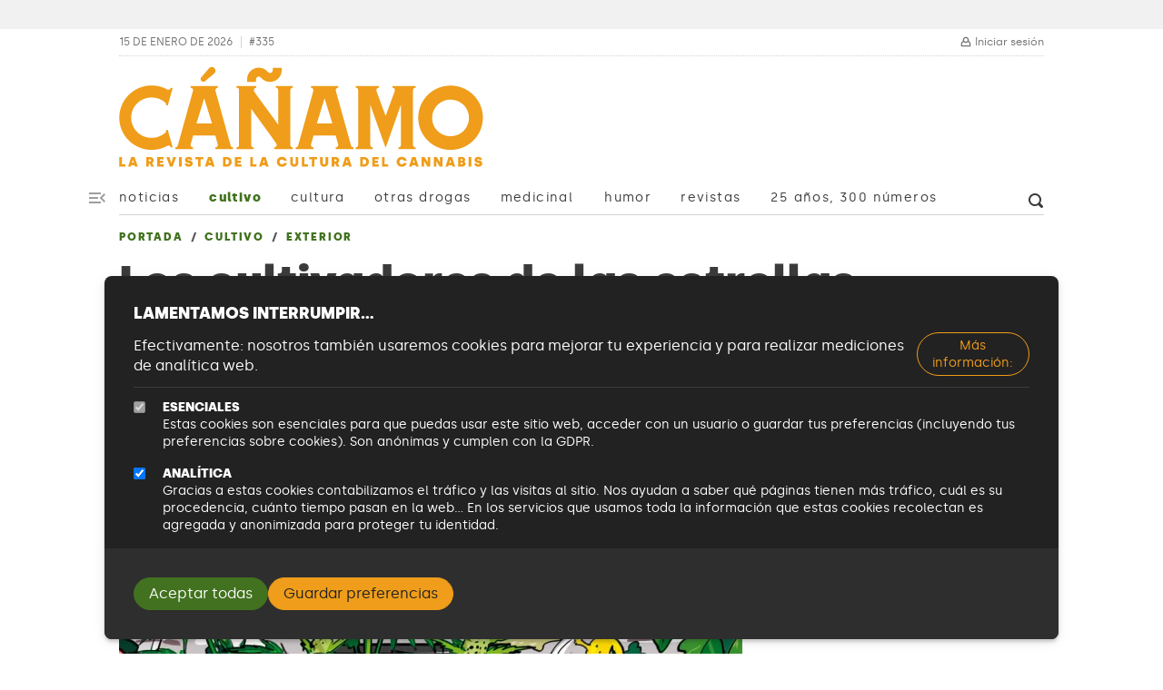

--- FILE ---
content_type: text/html; charset=UTF-8
request_url: https://canamo.net/cultivo/exterior/los-cultivadores-de-las-estrellas
body_size: 128836
content:
<!DOCTYPE html>
<html lang="es" dir="ltr" prefix="og: https://ogp.me/ns#">
  <head>
    <meta charset="utf-8" />
<script async src="https://www.googletagmanager.com/gtag/js?id=G-ZSJKFS3ZJ7"></script>
<script>window.dataLayer = window.dataLayer || [];function gtag(){dataLayer.push(arguments)};gtag("js", new Date());gtag("set", "developer_id.dMDhkMT", true);gtag("config", "G-ZSJKFS3ZJ7", {"groups":"default","page_placeholder":"PLACEHOLDER_page_location"});</script>
<meta name="description" content="Paco y Manolo son los astronautas Francisco García y Manuel Sánchez, de la Agencia Espacial Europea (ESA, siglas por su nombre en inglés: European Space Agency). Tras cuatro años de intenso entrenamiento en el Centro Europeo de Astronautas de Colonia (Alemania) por fin van a ir al espacio." />
<meta name="abstract" content="Paco y Manolo son los astronautas Francisco García y Manuel Sánchez, de la Agencia Espacial Europea (ESA, siglas por su nombre en inglés: European Space Agency). Tras cuatro años de intenso entrenamiento en el Centro Europeo de Astronautas de Colonia (Alemania) por fin van a ir al espacio." />
<meta name="keywords" content="cáñamo, marihuana, drogas, legalización, prohibicionismo" />
<link rel="canonical" href="https://canamo.net/cultivo/exterior/los-cultivadores-de-las-estrellas" />
<meta http-equiv="content-language" content="es-ES" />
<link rel="icon" href="/themes/custom/canamo_2022/favicon.ico" />
<link rel="icon" sizes="16x16" href="/themes/custom/canamo_2022/favicon.ico" />
<meta property="og:site_name" content="Cáñamo" />
<meta property="og:type" content="article" />
<meta property="og:url" content="https://canamo.net/cultivo/exterior/los-cultivadores-de-las-estrellas" />
<meta property="og:title" content="Los cultivadores de las estrellas | Cáñamo" />
<meta property="og:description" content="Paco y Manolo son los astronautas Francisco García y Manuel Sánchez, de la Agencia Espacial Europea (ESA, siglas por su nombre en inglés: European Space Agency). Tras cuatro años de intenso entrenamiento en el Centro Europeo de Astronautas de Colonia (Alemania) por fin van a ir al espacio." />
<meta property="og:image" content="https://canamo.net/sites/default/files/styles/facebook/public/images/principales/2019/01/10/cultivadores%20PEQUEN%CC%83A%20opt.jpg.webp?itok=IO-3oDF3" />
<meta property="og:image:width" content="1200" />
<meta property="og:image:height" content="630" />
<meta property="og:updated_time" content="2023-11-29" />
<meta property="article:section" content="Exterior" />
<meta property="article:tag" content="Cultivo" />
<meta property="article:published_time" content="2017-12-10" />
<meta property="article:modified_time" content="2023-11-29" />
<meta name="twitter:card" content="summary_large_image" />
<meta name="twitter:description" content="Paco y Manolo son los astronautas Francisco García y Manuel Sánchez, de la Agencia Espacial Europea (ESA, siglas por su nombre en inglés: European Space Agency). Tras cuatro años de intenso entrenamiento en el Centro Europeo de Astronautas de Colonia (Alemania) por fin van a ir al espacio." />
<meta name="twitter:site" content="@revistacanamo" />
<meta name="twitter:title" content="Los cultivadores de las estrellas | Cáñamo" />
<meta name="twitter:url" content="http://canamo.net" />
<meta name="twitter:image" content="https://canamo.net/sites/default/files/styles/facebook/public/images/principales/2019/01/10/cultivadores%20PEQUEN%CC%83A%20opt.jpg.webp?itok=IO-3oDF3" />
<meta name="msvalidate.01" content="1905B528B5D61AA7E71E5D59B436340" />
<meta name="google-site-verification" content="bk4PugnW2gjeF9cZS2g2GKaobYrUeH_wO14aA1R7h6Y" />
<meta name="viewport" content="width=device-width, initial-scale=1.0, maximum-scale=5.0" />
<script async defer data-domain="canamo.net" src="https://plausible.canamo.net/js/script.js"></script>
<script>window.plausible = window.plausible || function() { (window.plausible.q = window.plausible.q || []).push(arguments) }</script>
<link rel="manifest" href="/manifest.json" crossorigin="use-credentials" />
<meta name="theme-color" content="#42721f" />
<meta name="apple-mobile-web-app-capable" content="yes" />
<meta name="apple-mobile-web-app-status-bar-style" content="default" />
<meta name="apple-mobile-web-app-title" content="Revista CÃ¡Ã±amo" />
<meta name="Generator" content="Drupal 10 (https://www.drupal.org)" />
<meta name="MobileOptimized" content="width" />
<meta name="HandheldFriendly" content="true" />
<script type="application/ld+json">[{"@context":"https://schema.org","@type":"BreadcrumbList","itemListElement":[{"@type":"ListItem","position":1,"item":{"@id":"https://canamo.net/","name":"Portada"}},{"@type":"ListItem","position":2,"item":{"@id":"https://canamo.net/cultivo","name":"Cultivo"}},{"@type":"ListItem","position":3,"item":{"@id":"https://canamo.net/cultivo/exterior","name":"Exterior"}},{"@type":"ListItem","position":4,"item":{"@id":"https://canamo.net/cultivo/exterior/los-cultivadores-de-las-estrellas","name":"Los cultivadores de las estrellas"}}]},{"@context":"https://schema.org","@type":"Article","@url":"https://canamo.net/cultivo/exterior/los-cultivadores-de-las-estrellas","inLanguage":"es","name":"Los cultivadores de las estrellas","author":["Lokojo"],"image":{"@type":"ImageObject","inLanguage":"es","name":"Los cultivadores de las estrellas","image":"https://canamo.net/sites/default/files/images/principales/2019/01/10/cultivadores%20PEQUEN%CC%83A%20opt.jpg","thumbnail":"https://canamo.net/sites/default/files/images/principales/2019/01/10/cultivadores%20PEQUEN%CC%83A%20opt.jpg","dateCreated":"2022-02-24 23:16:37 +01:00","dateModified":"2022-02-24 23:16:37 +01:00"},"articleSection":"Exterior","copyrightHolder":"Cáñamo","copyrightYear":2026,"dateCreated":"2017-12-10 21:08:38 +01:00","dateModified":"2023-11-29 18:35:31 +01:00","keywords":["Cultivo"]}]</script>
<script type="application/ld+json">{
    "@context": "https://schema.org",
    "@type": "BreadcrumbList",
    "itemListElement": [
        {
            "@type": "ListItem",
            "position": 1,
            "name": "Portada",
            "item": "https://canamo.net/"
        },
        {
            "@type": "ListItem",
            "position": 2,
            "name": "Cultivo",
            "item": "https://canamo.net/cultivo"
        },
        {
            "@type": "ListItem",
            "position": 3,
            "name": "Exterior",
            "item": "https://canamo.net/cultivo/exterior"
        }
    ]
}</script>
<link rel="apple-touch-icon" sizes="192x192" href="/sites/default/files/pwa/PWA.pngcopy.png" />

    <title>Los cultivadores de las estrellas | Cáñamo</title>
    <style>
      @charset "UTF-8";
:root {
  --bs-blue: #0d6efd;
  --bs-indigo: #6610f2;
  --bs-purple: #6f42c1;
  --bs-pink: #d63384;
  --bs-red: #BF2130;
  --bs-orange: #EF9D1A;
  --bs-yellow: #ffc107;
  --bs-green: #42721F;
  --bs-teal: #20c997;
  --bs-cyan: #0dcaf0;
  --bs-black: #222222;
  --bs-white: #fff;
  --bs-gray: #575757;
  --bs-gray-dark: #2E2E2E;
  --bs-gray-100: #f1f1f1;
  --bs-gray-200: #d5d5d5;
  --bs-gray-300: #b9b9b9;
  --bs-gray-400: #9d9d9d;
  --bs-gray-500: #737373;
  --bs-gray-600: #575757;
  --bs-gray-700: #3B3B3B;
  --bs-gray-800: #2E2E2E;
  --bs-gray-900: #222222;
  --bs-primary: #42721F;
  --bs-primary-light: #F1F9EA;
  --bs-secondary: #EF9D1A;
  --bs-secondary-light: #FDF5E6;
  --bs-success: #64AE30;
  --bs-info: #42721F;
  --bs-warning: #F3B858;
  --bs-danger: #BF2130;
  --bs-light: #f1f1f1;
  --bs-medium: #b9b9b9;
  --bs-dark: #222222;
  --bs-primary-rgb: 66, 114, 31;
  --bs-primary-light-rgb: 241, 249, 234;
  --bs-secondary-rgb: 239, 157, 26;
  --bs-secondary-light-rgb: 253, 245, 230;
  --bs-success-rgb: 100, 174, 48;
  --bs-info-rgb: 66, 114, 31;
  --bs-warning-rgb: 243, 184, 88;
  --bs-danger-rgb: 191, 33, 48;
  --bs-light-rgb: 241, 241, 241;
  --bs-medium-rgb: 185, 185, 185;
  --bs-dark-rgb: 34, 34, 34;
  --bs-white-rgb: 255, 255, 255;
  --bs-black-rgb: 34, 34, 34;
  --bs-body-color-rgb: 59, 59, 59;
  --bs-body-bg-rgb: 255, 255, 255;
  --bs-font-sans-serif: "Silka", system-ui, -apple-system, Segoe UI, Roboto, Ubuntu, Cantarell, Noto Sans, sans-serif, "Segoe UI", "Roboto", "Helvetica Neue", "Arial", "Noto Sans", "Liberation Sans", sans-serif, "Apple Color Emoji", "Segoe UI Emoji", "Segoe UI Symbol", "Noto Color Emoji";
  --bs-font-monospace: SFMono-Regular, Menlo, Monaco, Consolas, "Liberation Mono", "Courier New", monospace;
  --bs-gradient: linear-gradient(180deg, rgba(255, 255, 255, 0.15), rgba(255, 255, 255, 0));
  --bs-body-font-family: var(--bs-font-sans-serif);
  --bs-body-font-size: 1rem;
  --bs-body-font-weight: normal;
  --bs-body-line-height: 1.4;
  --bs-body-color: #3B3B3B;
  --bs-body-bg: #fff;
  --bs-border-width: 1px;
  --bs-border-style: solid;
  --bs-border-color: #b9b9b9;
  --bs-border-color-translucent: rgba(34, 34, 34, 0.175);
  --bs-border-radius: 0.5rem;
  --bs-border-radius-sm: 0.33rem;
  --bs-border-radius-lg: 0.66rem;
  --bs-border-radius-xl: 1rem;
  --bs-border-radius-2xl: 2rem;
  --bs-border-radius-pill: 50rem;
  --bs-link-color: #42721F;
  --bs-link-hover-color: #355b19;
  --bs-code-color: #d63384;
  --bs-highlight-bg: #fff3cd;
}

*,
*::before,
*::after {
  box-sizing: border-box;
}

@media (prefers-reduced-motion: no-preference) {
  :root {
    scroll-behavior: smooth;
  }
}

body {
  margin: 0;
  font-family: "Silka", system-ui, -apple-system, Segoe UI, Roboto, Ubuntu, Cantarell, Noto Sans, sans-serif, "Segoe UI", "Roboto", "Helvetica Neue", "Arial", "Noto Sans", "Liberation Sans", sans-serif, "Apple Color Emoji", "Segoe UI Emoji", "Segoe UI Symbol", "Noto Color Emoji";
  font-family: var(--bs-body-font-family);
  font-size: 1rem;
  font-size: var(--bs-body-font-size);
  font-weight: normal;
  font-weight: var(--bs-body-font-weight);
  line-height: 1.4;
  line-height: var(--bs-body-line-height);
  color: #3B3B3B;
  color: var(--bs-body-color);
  text-align: var(--bs-body-text-align);
  background-color: #fff;
  background-color: var(--bs-body-bg);
  -webkit-text-size-adjust: 100%;
  -webkit-tap-highlight-color: rgba(34, 34, 34, 0);
}

hr {
  margin: 1rem 0;
  color: inherit;
  border: 0;
  border-top: 1px solid;
  opacity: 0.25;
}

h6, .h6, h5, .h5, h4, .h4, h3, .h3, h2, .h2, h1, .h1 {
  margin-top: 0;
  margin-bottom: 1rem;
  font-weight: 500;
  line-height: 1.05;
}

h1, .h1 {
  font-size: calc(1.545rem + 3.54vw);
}
@media (min-width: 1200px) {
  h1, .h1 {
    font-size: 4.2rem;
  }
}

h2, .h2 {
  font-size: calc(1.44rem + 2.28vw);
}
@media (min-width: 1200px) {
  h2, .h2 {
    font-size: 3.15rem;
  }
}

h3, .h3 {
  font-size: calc(1.361rem + 1.332vw);
}
@media (min-width: 1200px) {
  h3, .h3 {
    font-size: 2.36rem;
  }
}

h4, .h4 {
  font-size: calc(1.3025rem + 0.63vw);
}
@media (min-width: 1200px) {
  h4, .h4 {
    font-size: 1.775rem;
  }
}

h5, .h5 {
  font-size: calc(1.258rem + 0.096vw);
}
@media (min-width: 1200px) {
  h5, .h5 {
    font-size: 1.33rem;
  }
}

h6, .h6 {
  font-size: 1rem;
}

p {
  margin-top: 0;
  margin-bottom: 1rem;
}

abbr[title] {
  text-decoration: underline;
  -webkit-text-decoration: underline dotted currentColor;
  text-decoration: underline dotted currentColor;
  cursor: help;
  -webkit-text-decoration-skip-ink: none;
  text-decoration-skip-ink: none;
}

address {
  margin-bottom: 1rem;
  font-style: normal;
  line-height: inherit;
}

ol,
ul {
  padding-left: 2rem;
}

ol,
ul,
dl {
  margin-top: 0;
  margin-bottom: 1rem;
}

ol ol,
ul ul,
ol ul,
ul ol {
  margin-bottom: 0;
}

dt {
  font-weight: bold;
}

dd {
  margin-bottom: 0.5rem;
  margin-left: 0;
}

blockquote {
  margin: 0 0 1rem;
}

b,
strong {
  font-weight: bold;
}

small, .small {
  font-size: 0.875em;
}

mark, .mark {
  padding: 0.1875em;
  background-color: #fff3cd;
  background-color: var(--bs-highlight-bg);
}

sub,
sup {
  position: relative;
  font-size: 0.75em;
  line-height: 0;
  vertical-align: baseline;
}

sub {
  bottom: -0.25em;
}

sup {
  top: -0.5em;
}

a {
  color: #42721F;
  color: var(--bs-link-color);
  text-decoration: underline;
}
a:hover {
  color: #355b19;
  color: var(--bs-link-hover-color);
}

a:not([href]):not([class]), a:not([href]):not([class]):hover {
  color: inherit;
  text-decoration: none;
}

pre,
code,
kbd,
samp {
  font-family: SFMono-Regular, Menlo, Monaco, Consolas, "Liberation Mono", "Courier New", monospace;
  font-family: var(--bs-font-monospace);
  font-size: 1em;
}

pre {
  display: block;
  margin-top: 0;
  margin-bottom: 1rem;
  overflow: auto;
  font-size: 0.875em;
}
pre code {
  font-size: inherit;
  color: inherit;
  word-break: normal;
}

code {
  font-size: 0.875em;
  color: #d63384;
  color: var(--bs-code-color);
  word-wrap: break-word;
}
a > code {
  color: inherit;
}

kbd {
  padding: 0.1875rem 0.375rem;
  font-size: 0.875em;
  color: #fff;
  color: var(--bs-body-bg);
  background-color: #3B3B3B;
  background-color: var(--bs-body-color);
  border-radius: 0.33rem;
}
kbd kbd {
  padding: 0;
  font-size: 1em;
}

figure {
  margin: 0 0 1rem;
}

img,
svg {
  vertical-align: middle;
}

table {
  caption-side: bottom;
  border-collapse: collapse;
}

caption {
  padding-top: 0.5rem;
  padding-bottom: 0.5rem;
  color: #575757;
  text-align: left;
}

th {
  text-align: inherit;
  text-align: -webkit-match-parent;
}

thead,
tbody,
tfoot,
tr,
td,
th {
  border-color: inherit;
  border-style: solid;
  border-width: 0;
}

label {
  display: inline-block;
}

button {
  border-radius: 0;
}

button:focus:not(:focus-visible) {
  outline: 0;
}

input,
button,
select,
optgroup,
textarea {
  margin: 0;
  font-family: inherit;
  font-size: inherit;
  line-height: inherit;
}

button,
select {
  text-transform: none;
}

[role=button] {
  cursor: pointer;
}

select {
  word-wrap: normal;
}
select:disabled {
  opacity: 1;
}

[list]:not([type=date]):not([type=datetime-local]):not([type=month]):not([type=week]):not([type=time])::-webkit-calendar-picker-indicator {
  display: none !important;
}

button,
[type=button],
[type=reset],
[type=submit] {
  -webkit-appearance: button;
}
button:not(:disabled),
[type=button]:not(:disabled),
[type=reset]:not(:disabled),
[type=submit]:not(:disabled) {
  cursor: pointer;
}

::-moz-focus-inner {
  padding: 0;
  border-style: none;
}

textarea {
  resize: vertical;
}

fieldset {
  min-width: 0;
  padding: 0;
  margin: 0;
  border: 0;
}

legend {
  float: left;
  width: 100%;
  padding: 0;
  margin-bottom: 0.5rem;
  font-size: calc(1.275rem + 0.3vw);
  line-height: inherit;
}
@media (min-width: 1200px) {
  legend {
    font-size: 1.5rem;
  }
}
legend + * {
  clear: left;
}

::-webkit-datetime-edit-fields-wrapper,
::-webkit-datetime-edit-text,
::-webkit-datetime-edit-minute,
::-webkit-datetime-edit-hour-field,
::-webkit-datetime-edit-day-field,
::-webkit-datetime-edit-month-field,
::-webkit-datetime-edit-year-field {
  padding: 0;
}

::-webkit-inner-spin-button {
  height: auto;
}

[type=search] {
  outline-offset: -2px;
  -webkit-appearance: textfield;
}

/* rtl:raw:
[type="tel"],
[type="url"],
[type="email"],
[type="number"] {
  direction: ltr;
}
*/
::-webkit-search-decoration {
  -webkit-appearance: none;
}

::-webkit-color-swatch-wrapper {
  padding: 0;
}

::-webkit-file-upload-button {
  font: inherit;
  -webkit-appearance: button;
}

::file-selector-button {
  font: inherit;
  -webkit-appearance: button;
}

output {
  display: inline-block;
}

iframe {
  border: 0;
}

summary {
  display: list-item;
  cursor: pointer;
}

progress {
  vertical-align: baseline;
}

[hidden] {
  display: none !important;
}

.lead {
  font-size: 1.25rem;
  font-weight: 300;
}

.display-1 {
  font-size: calc(1.625rem + 4.5vw);
  font-weight: 300;
  line-height: 1.05;
}
@media (min-width: 1200px) {
  .display-1 {
    font-size: 5rem;
  }
}

.display-2 {
  font-size: calc(1.575rem + 3.9vw);
  font-weight: 300;
  line-height: 1.05;
}
@media (min-width: 1200px) {
  .display-2 {
    font-size: 4.5rem;
  }
}

.display-3 {
  font-size: calc(1.525rem + 3.3vw);
  font-weight: 300;
  line-height: 1.05;
}
@media (min-width: 1200px) {
  .display-3 {
    font-size: 4rem;
  }
}

.display-4 {
  font-size: calc(1.475rem + 2.7vw);
  font-weight: 300;
  line-height: 1.05;
}
@media (min-width: 1200px) {
  .display-4 {
    font-size: 3.5rem;
  }
}

.display-5 {
  font-size: calc(1.425rem + 2.1vw);
  font-weight: 300;
  line-height: 1.05;
}
@media (min-width: 1200px) {
  .display-5 {
    font-size: 3rem;
  }
}

.display-6 {
  font-size: calc(1.375rem + 1.5vw);
  font-weight: 300;
  line-height: 1.05;
}
@media (min-width: 1200px) {
  .display-6 {
    font-size: 2.5rem;
  }
}

.list-unstyled {
  padding-left: 0;
  list-style: none;
}

.list-inline {
  padding-left: 0;
  list-style: none;
}

.list-inline-item {
  display: inline-block;
}
.list-inline-item:not(:last-child) {
  margin-right: 0.5rem;
}

.initialism {
  font-size: 0.875em;
  text-transform: uppercase;
}

.blockquote {
  margin-bottom: 1rem;
  font-size: 1.25rem;
}
.blockquote > :last-child {
  margin-bottom: 0;
}

.blockquote-footer {
  margin-top: -1rem;
  margin-bottom: 1rem;
  font-size: 0.875em;
  color: #575757;
}
.blockquote-footer::before {
  content: "— ";
}

.img-fluid {
  max-width: 100%;
  height: auto;
}

.img-thumbnail {
  padding: 0.25rem;
  background-color: #fff;
  border: 1px solid #b9b9b9;
  border: 1px solid var(--bs-border-color);
  border-radius: 0.5rem;
  max-width: 100%;
  height: auto;
}

.figure {
  display: inline-block;
}

.figure-img {
  margin-bottom: 0.5rem;
  line-height: 1;
}

.figure-caption {
  font-size: 0.75rem;
  color: #575757;
}

.container,
.container-fluid,
.container-xxl,
.container-xl,
.container-lg,
.container-md,
.container-sm {
  --bs-gutter-x: 2rem;
  --bs-gutter-y: 0;
  width: 100%;
  padding-right: calc(var(--bs-gutter-x) * 0.5);
  padding-left: calc(var(--bs-gutter-x) * 0.5);
  margin-right: auto;
  margin-left: auto;
}

@media (min-width: 576px) {
  .container-sm, .container-mb, .container {
    max-width: 540px;
  }
}
@media (min-width: 768px) {
  .container-md, .container-sm, .container-mb, .container {
    max-width: 720px;
  }
}
@media (min-width: 992px) {
  .container-lg, .container-md, .container-sm, .container-mb, .container {
    max-width: 900px;
  }
}
@media (min-width: 1200px) {
  .container-xl, .container-lg, .container-md, .container-sm, .container-mb, .container {
    max-width: 1050px;
  }
}
@media (min-width: 1400px) {
  .container-xxl, .container-xl, .container-lg, .container-md, .container-sm, .container-mb, .container {
    max-width: 1232px;
  }
}
.page-header {
  padding-top: 0;
  padding-bottom: 1rem;
  display: flex;
  justify-content: space-between;
  align-items: center;
  gap: 1rem;
  flex-direction: column;
  text-align: center;
}
@media (min-width: 576px) {
  .page-header {
    padding-top: 2rem;
    flex-direction: row;
    text-align: left;
  }
}
.page-header__date, .page-header__issue {
  font-size: 0.75rem;
  color: #737373;
  line-height: 1.1;
  text-transform: uppercase;
}
.page-header__issue {
  color: #737373;
  text-decoration: none;
  margin-left: 0.5rem;
  padding-left: 0.5rem;
  border-left: 1px solid #d5d5d5;
}
.page-header__issue:link, .page-header__issue:visited {
  color: #737373;
}
.page-header__issue:focus, .page-header__issue:hover {
  color: #3B3B3B;
}
.page-header__issue:active {
  color: #737373;
}
.page-header__toolbar {
  border-bottom: 1px dotted #d5d5d5;
  display: flex;
  align-items: center;
  flex-wrap: wrap;
  justify-content: space-between;
}
.page-header__toolbar .block--user-menu .nav {
  gap: 1rem;
}
.page-header__toolbar .block--user-menu .nav-link {
  font-size: 0.75rem;
  padding-right: 0;
  padding-left: 0;
  display: flex;
  color: #737373;
  line-height: 1.1;
}
.page-header__toolbar .block--user-menu .nav-link span {
  margin-left: 0.25rem;
}
.page-header__toolbar .block--user-menu .nav-link:hover, .page-header__toolbar .block--user-menu .nav-link:focus {
  color: #3B3B3B;
}
.page-header__metadata {
  padding: 0.5rem 0.5rem 0.5rem 0;
  line-height: 1.1;
  display: flex;
}
.page-header__wrapper {
  position: relative;
}
.page-header__wrapper .container {
  background-color: #fff;
}
.page-header__wrapper--cultivo .page-header #logo path {
  fill: #EF9D1A;
}
.page-header__wrapper--cultivo .canamo-branding__slogan {
  color: #BA780D;
  max-width: 25ch;
}
@media (min-width: 576px) {
  .page-header__wrapper--cultivo .canamo-branding__slogan {
    max-width: 100%;
  }
}
.page-header__nav {
  border-bottom: 1px solid #d5d5d5;
  display: flex;
  justify-content: space-between;
  position: relative;
}
.page-header__search {
  margin-right: -1rem;
  line-height: 1;
}
.page-header__search:hover, .page-header__search:focus {
  color: #17280B;
}
.page-header .block--ad-butler-block {
  padding: 1rem;
  background-color: #f1f1f1;
  width: 100%;
  margin-bottom: 1rem;
  order: -1;
}
@media (min-width: 576px) {
  .page-header .block--ad-butler-block {
    min-width: 120px;
    padding: 0;
    background-color: transparent;
    order: 1;
    width: auto;
    margin-bottom: 0;
  }
}
.page-header #logo {
  max-height: 90px;
  max-width: 100%;
  overflow: visible;
  height: auto;
  width: auto;
  display: block;
}
.page-header #logo:hover .logo-letter {
  fill: var(--logo-color);
}
.page-header #logo .logo-letter {
  will-change: transform;
  transform: translateZ(0);
  animation: letterGrowAndPaint 1s ease 0s 1;
  transform-origin: center center;
  transform-box: fill-box;
}
.page-header #logo .logo-letter--1 {
  fill: #42721F;
  animation-delay: 0.1s;
}
.page-header #logo .logo-letter--2 {
  fill: #42721F;
  animation-delay: 0.2s;
}
.page-header #logo .logo-letter--3 {
  fill: #42721F;
  animation-delay: 0.3s;
}
.page-header #logo .logo-letter--4 {
  fill: #42721F;
  animation-delay: 0.4s;
}
.page-header #logo .logo-letter--5 {
  fill: #42721F;
  animation-delay: 0.5s;
}
.page-header #logo .logo-letter--6 {
  fill: #42721F;
  animation-delay: 0.6s;
}

@keyframes letterGrowAndPaint {
  0% {
    transform: scale(1);
    fill: var(--logo-color--random);
  }
  50% {
    transform: scale(1.06);
    fill: var(--logo-color);
  }
  100% {
    transform: scale(1);
    fill: #42721F;
  }
}
.canamo-branding a {
  display: block;
}
.canamo-branding p {
  text-transform: uppercase;
}
.canamo-branding--special .canamo-branding__logo {
  display: flex;
  gap: 0.5rem;
  align-items: flex-end;
}
.canamo-branding__logo a {
  text-decoration: none;
}
.canamo-branding__special {
  margin-left: 0.25rem;
}
.canamo-branding__special img {
  max-height: 74.251497006px;
}
.canamo-branding__date {
  font-size: 0.63rem;
  letter-spacing: 0.33em;
}
.canamo-branding__slogan {
  margin-bottom: 0;
  margin-top: 0.25rem;
  font-size: 0.75rem;
  font-weight: bold;
  letter-spacing: 0.15em;
  color: #64AE30;
}
@media (min-width: 992px) {
  .canamo-branding__slogan {
    font-size: 0.875rem;
  }
}

.nav {
  --bs-nav-link-padding-x: 1rem;
  --bs-nav-link-padding-y: 0.5rem;
  --bs-nav-link-font-weight: ;
  --bs-nav-link-color: var(--bs-link-color);
  --bs-nav-link-hover-color: var(--bs-link-hover-color);
  --bs-nav-link-disabled-color: #575757;
  display: flex;
  flex-wrap: wrap;
  padding-left: 0;
  margin-bottom: 0;
  list-style: none;
}

.nav-link {
  display: block;
  padding: var(--bs-nav-link-padding-y) var(--bs-nav-link-padding-x);
  font-size: var(--bs-nav-link-font-size);
  font-weight: var(--bs-nav-link-font-weight);
  color: var(--bs-nav-link-color);
  text-decoration: none;
  transition: color 0.15s ease-in-out, background-color 0.15s ease-in-out, border-color 0.15s ease-in-out;
}
@media (prefers-reduced-motion: reduce) {
  .nav-link {
    transition: none;
  }
}
.nav-link:hover, .nav-link:focus {
  color: var(--bs-nav-link-hover-color);
}
.nav-link.disabled {
  color: var(--bs-nav-link-disabled-color);
  pointer-events: none;
  cursor: default;
}

.nav-tabs {
  --bs-nav-tabs-border-width: 1px;
  --bs-nav-tabs-border-color: #b9b9b9;
  --bs-nav-tabs-border-radius: 0.5rem;
  --bs-nav-tabs-link-hover-border-color: #d5d5d5 #d5d5d5 #b9b9b9;
  --bs-nav-tabs-link-active-color: #3B3B3B;
  --bs-nav-tabs-link-active-bg: #fff;
  --bs-nav-tabs-link-active-border-color: #b9b9b9 #b9b9b9 #fff;
  border-bottom: var(--bs-nav-tabs-border-width) solid var(--bs-nav-tabs-border-color);
}
.nav-tabs .nav-link {
  margin-bottom: calc(-1 * var(--bs-nav-tabs-border-width));
  background: none;
  border: var(--bs-nav-tabs-border-width) solid transparent;
  border-top-left-radius: var(--bs-nav-tabs-border-radius);
  border-top-right-radius: var(--bs-nav-tabs-border-radius);
}
.nav-tabs .nav-link:hover, .nav-tabs .nav-link:focus {
  isolation: isolate;
  border-color: var(--bs-nav-tabs-link-hover-border-color);
}
.nav-tabs .nav-link.disabled, .nav-tabs .nav-link:disabled {
  color: var(--bs-nav-link-disabled-color);
  background-color: transparent;
  border-color: transparent;
}
.nav-tabs .nav-link.active,
.nav-tabs .nav-item.show .nav-link {
  color: var(--bs-nav-tabs-link-active-color);
  background-color: var(--bs-nav-tabs-link-active-bg);
  border-color: var(--bs-nav-tabs-link-active-border-color);
}
.nav-tabs .dropdown-menu {
  margin-top: calc(-1 * var(--bs-nav-tabs-border-width));
  border-top-left-radius: 0;
  border-top-right-radius: 0;
}

.nav-pills {
  --bs-nav-pills-border-radius: 0.5rem;
  --bs-nav-pills-link-active-color: #fff;
  --bs-nav-pills-link-active-bg: #42721F;
}
.nav-pills .nav-link {
  background: none;
  border: 0;
  border-radius: var(--bs-nav-pills-border-radius);
}
.nav-pills .nav-link:disabled {
  color: var(--bs-nav-link-disabled-color);
  background-color: transparent;
  border-color: transparent;
}
.nav-pills .nav-link.active,
.nav-pills .show > .nav-link {
  color: var(--bs-nav-pills-link-active-color);
  background-color: var(--bs-nav-pills-link-active-bg);
}

.nav-fill > .nav-link,
.nav-fill .nav-item {
  flex: 1 1 auto;
  text-align: center;
}

.nav-justified > .nav-link,
.nav-justified .nav-item {
  flex-basis: 0;
  flex-grow: 1;
  text-align: center;
}

.nav-fill .nav-item .nav-link,
.nav-justified .nav-item .nav-link {
  width: 100%;
}

.tab-content > .tab-pane {
  display: none;
}
.tab-content > .active {
  display: block;
}

.navbar {
  --bs-navbar-padding-x: 0;
  --bs-navbar-padding-y: 0.5rem;
  --bs-navbar-color: rgba(34, 34, 34, 0.55);
  --bs-navbar-hover-color: rgba(34, 34, 34, 0.7);
  --bs-navbar-disabled-color: rgba(34, 34, 34, 0.3);
  --bs-navbar-active-color: rgba(34, 34, 34, 0.9);
  --bs-navbar-brand-padding-y: 0.4125rem;
  --bs-navbar-brand-margin-end: 1rem;
  --bs-navbar-brand-font-size: 1.125rem;
  --bs-navbar-brand-color: rgba(34, 34, 34, 0.9);
  --bs-navbar-brand-hover-color: rgba(34, 34, 34, 0.9);
  --bs-navbar-nav-link-padding-x: 0.5rem;
  --bs-navbar-toggler-padding-y: 0.25rem;
  --bs-navbar-toggler-padding-x: 0.75rem;
  --bs-navbar-toggler-font-size: 1.125rem;
  --bs-navbar-toggler-icon-bg: url("data:image/svg+xml,%3csvg xmlns='http://www.w3.org/2000/svg' viewBox='0 0 30 30'%3e%3cpath stroke='rgba%2834, 34, 34, 0.55%29' stroke-linecap='round' stroke-miterlimit='10' stroke-width='2' d='M4 7h22M4 15h22M4 23h22'/%3e%3c/svg%3e");
  --bs-navbar-toggler-border-color: rgba(34, 34, 34, 0.1);
  --bs-navbar-toggler-border-radius: 50rem;
  --bs-navbar-toggler-focus-width: 0.25rem;
  --bs-navbar-toggler-transition: box-shadow 0.15s ease-in-out;
  position: relative;
  display: flex;
  flex-wrap: wrap;
  align-items: center;
  justify-content: space-between;
  padding: var(--bs-navbar-padding-y) var(--bs-navbar-padding-x);
}
.navbar > .container,
.navbar > .container-fluid,
.navbar > .container-sm,
.navbar > .container-md,
.navbar > .container-lg,
.navbar > .container-xl,
.navbar > .container-xxl {
  display: flex;
  flex-wrap: inherit;
  align-items: center;
  justify-content: space-between;
}
.navbar-brand {
  padding-top: var(--bs-navbar-brand-padding-y);
  padding-bottom: var(--bs-navbar-brand-padding-y);
  margin-right: var(--bs-navbar-brand-margin-end);
  font-size: var(--bs-navbar-brand-font-size);
  color: var(--bs-navbar-brand-color);
  text-decoration: none;
  white-space: nowrap;
}
.navbar-brand:hover, .navbar-brand:focus {
  color: var(--bs-navbar-brand-hover-color);
}

.navbar-nav {
  --bs-nav-link-padding-x: 0;
  --bs-nav-link-padding-y: 0.5rem;
  --bs-nav-link-font-weight: ;
  --bs-nav-link-color: var(--bs-navbar-color);
  --bs-nav-link-hover-color: var(--bs-navbar-hover-color);
  --bs-nav-link-disabled-color: var(--bs-navbar-disabled-color);
  display: flex;
  flex-direction: column;
  padding-left: 0;
  margin-bottom: 0;
  list-style: none;
}
.navbar-nav .show > .nav-link,
.navbar-nav .nav-link.active {
  color: var(--bs-navbar-active-color);
}
.navbar-nav .dropdown-menu {
  position: static;
}

.navbar-text {
  padding-top: 0.5rem;
  padding-bottom: 0.5rem;
  color: var(--bs-navbar-color);
}
.navbar-text a,
.navbar-text a:hover,
.navbar-text a:focus {
  color: var(--bs-navbar-active-color);
}

.navbar-collapse {
  flex-basis: 100%;
  flex-grow: 1;
  align-items: center;
}

.navbar-toggler {
  padding: var(--bs-navbar-toggler-padding-y) var(--bs-navbar-toggler-padding-x);
  font-size: var(--bs-navbar-toggler-font-size);
  line-height: 1;
  color: var(--bs-navbar-color);
  background-color: transparent;
  border: 1px solid var(--bs-navbar-toggler-border-color);
  border: var(--bs-border-width) solid var(--bs-navbar-toggler-border-color);
  border-radius: var(--bs-navbar-toggler-border-radius);
  transition: var(--bs-navbar-toggler-transition);
}
@media (prefers-reduced-motion: reduce) {
  .navbar-toggler {
    transition: none;
  }
}
.navbar-toggler:hover {
  text-decoration: none;
}
.navbar-toggler:focus {
  text-decoration: none;
  outline: 0;
  box-shadow: 0 0 0 var(--bs-navbar-toggler-focus-width);
}

.navbar-toggler-icon {
  display: inline-block;
  width: 1.5em;
  height: 1.5em;
  vertical-align: middle;
  background-image: var(--bs-navbar-toggler-icon-bg);
  background-repeat: no-repeat;
  background-position: center;
  background-size: 100%;
}

.navbar-nav-scroll {
  max-height: 75vh;
  max-height: var(--bs-scroll-height, 75vh);
  overflow-y: auto;
}

@media (min-width: 400px) {
  .navbar-expand-mb {
    flex-wrap: nowrap;
    justify-content: flex-start;
  }
  .navbar-expand-mb .navbar-nav {
    flex-direction: row;
  }
  .navbar-expand-mb .navbar-nav .dropdown-menu {
    position: absolute;
  }
  .navbar-expand-mb .navbar-nav .nav-link {
    padding-right: var(--bs-navbar-nav-link-padding-x);
    padding-left: var(--bs-navbar-nav-link-padding-x);
  }
  .navbar-expand-mb .navbar-nav-scroll {
    overflow: visible;
  }
  .navbar-expand-mb .navbar-collapse {
    display: flex !important;
  }
  .navbar-expand-mb .navbar-collapse {
    flex-basis: auto;
  }
  .navbar-expand-mb .navbar-toggler {
    display: none;
  }
  .navbar-expand-mb .offcanvas {
    width: auto !important;
    height: auto !important;
    visibility: visible !important;
    background-color: transparent !important;
    border: 0 !important;
    transform: none !important;
  }
  .navbar-expand-mb .offcanvas {
    position: static;
    z-index: auto;
    flex-grow: 1;
    transition: none;
  }
  .navbar-expand-mb .offcanvas .offcanvas-header {
    display: none;
  }
  .navbar-expand-mb .offcanvas .offcanvas-body {
    display: flex;
    flex-grow: 0;
    padding: 0;
    overflow-y: visible;
  }
}
@media (min-width: 576px) {
  .navbar-expand-sm {
    flex-wrap: nowrap;
    justify-content: flex-start;
  }
  .navbar-expand-sm .navbar-nav {
    flex-direction: row;
  }
  .navbar-expand-sm .navbar-nav .dropdown-menu {
    position: absolute;
  }
  .navbar-expand-sm .navbar-nav .nav-link {
    padding-right: var(--bs-navbar-nav-link-padding-x);
    padding-left: var(--bs-navbar-nav-link-padding-x);
  }
  .navbar-expand-sm .navbar-nav-scroll {
    overflow: visible;
  }
  .navbar-expand-sm .navbar-collapse {
    display: flex !important;
  }
  .navbar-expand-sm .navbar-collapse {
    flex-basis: auto;
  }
  .navbar-expand-sm .navbar-toggler {
    display: none;
  }
  .navbar-expand-sm .offcanvas {
    width: auto !important;
    height: auto !important;
    visibility: visible !important;
    background-color: transparent !important;
    border: 0 !important;
    transform: none !important;
  }
  .navbar-expand-sm .offcanvas {
    position: static;
    z-index: auto;
    flex-grow: 1;
    transition: none;
  }
  .navbar-expand-sm .offcanvas .offcanvas-header {
    display: none;
  }
  .navbar-expand-sm .offcanvas .offcanvas-body {
    display: flex;
    flex-grow: 0;
    padding: 0;
    overflow-y: visible;
  }
}
@media (min-width: 768px) {
  .navbar-expand-md {
    flex-wrap: nowrap;
    justify-content: flex-start;
  }
  .navbar-expand-md .navbar-nav {
    flex-direction: row;
  }
  .navbar-expand-md .navbar-nav .dropdown-menu {
    position: absolute;
  }
  .navbar-expand-md .navbar-nav .nav-link {
    padding-right: var(--bs-navbar-nav-link-padding-x);
    padding-left: var(--bs-navbar-nav-link-padding-x);
  }
  .navbar-expand-md .navbar-nav-scroll {
    overflow: visible;
  }
  .navbar-expand-md .navbar-collapse {
    display: flex !important;
  }
  .navbar-expand-md .navbar-collapse {
    flex-basis: auto;
  }
  .navbar-expand-md .navbar-toggler {
    display: none;
  }
  .navbar-expand-md .offcanvas {
    width: auto !important;
    height: auto !important;
    visibility: visible !important;
    background-color: transparent !important;
    border: 0 !important;
    transform: none !important;
  }
  .navbar-expand-md .offcanvas {
    position: static;
    z-index: auto;
    flex-grow: 1;
    transition: none;
  }
  .navbar-expand-md .offcanvas .offcanvas-header {
    display: none;
  }
  .navbar-expand-md .offcanvas .offcanvas-body {
    display: flex;
    flex-grow: 0;
    padding: 0;
    overflow-y: visible;
  }
}
@media (min-width: 992px) {
  .navbar-expand-lg {
    flex-wrap: nowrap;
    justify-content: flex-start;
  }
  .navbar-expand-lg .navbar-nav {
    flex-direction: row;
  }
  .navbar-expand-lg .navbar-nav .dropdown-menu {
    position: absolute;
  }
  .navbar-expand-lg .navbar-nav .nav-link {
    padding-right: var(--bs-navbar-nav-link-padding-x);
    padding-left: var(--bs-navbar-nav-link-padding-x);
  }
  .navbar-expand-lg .navbar-nav-scroll {
    overflow: visible;
  }
  .navbar-expand-lg .navbar-collapse {
    display: flex !important;
  }
  .navbar-expand-lg .navbar-collapse {
    flex-basis: auto;
  }
  .navbar-expand-lg .navbar-toggler {
    display: none;
  }
  .navbar-expand-lg .offcanvas {
    width: auto !important;
    height: auto !important;
    visibility: visible !important;
    background-color: transparent !important;
    border: 0 !important;
    transform: none !important;
  }
  .navbar-expand-lg .offcanvas {
    position: static;
    z-index: auto;
    flex-grow: 1;
    transition: none;
  }
  .navbar-expand-lg .offcanvas .offcanvas-header {
    display: none;
  }
  .navbar-expand-lg .offcanvas .offcanvas-body {
    display: flex;
    flex-grow: 0;
    padding: 0;
    overflow-y: visible;
  }
}
@media (min-width: 1200px) {
  .navbar-expand-xl {
    flex-wrap: nowrap;
    justify-content: flex-start;
  }
  .navbar-expand-xl .navbar-nav {
    flex-direction: row;
  }
  .navbar-expand-xl .navbar-nav .dropdown-menu {
    position: absolute;
  }
  .navbar-expand-xl .navbar-nav .nav-link {
    padding-right: var(--bs-navbar-nav-link-padding-x);
    padding-left: var(--bs-navbar-nav-link-padding-x);
  }
  .navbar-expand-xl .navbar-nav-scroll {
    overflow: visible;
  }
  .navbar-expand-xl .navbar-collapse {
    display: flex !important;
  }
  .navbar-expand-xl .navbar-collapse {
    flex-basis: auto;
  }
  .navbar-expand-xl .navbar-toggler {
    display: none;
  }
  .navbar-expand-xl .offcanvas {
    width: auto !important;
    height: auto !important;
    visibility: visible !important;
    background-color: transparent !important;
    border: 0 !important;
    transform: none !important;
  }
  .navbar-expand-xl .offcanvas {
    position: static;
    z-index: auto;
    flex-grow: 1;
    transition: none;
  }
  .navbar-expand-xl .offcanvas .offcanvas-header {
    display: none;
  }
  .navbar-expand-xl .offcanvas .offcanvas-body {
    display: flex;
    flex-grow: 0;
    padding: 0;
    overflow-y: visible;
  }
}
@media (min-width: 1400px) {
  .navbar-expand-xxl {
    flex-wrap: nowrap;
    justify-content: flex-start;
  }
  .navbar-expand-xxl .navbar-nav {
    flex-direction: row;
  }
  .navbar-expand-xxl .navbar-nav .dropdown-menu {
    position: absolute;
  }
  .navbar-expand-xxl .navbar-nav .nav-link {
    padding-right: var(--bs-navbar-nav-link-padding-x);
    padding-left: var(--bs-navbar-nav-link-padding-x);
  }
  .navbar-expand-xxl .navbar-nav-scroll {
    overflow: visible;
  }
  .navbar-expand-xxl .navbar-collapse {
    display: flex !important;
  }
  .navbar-expand-xxl .navbar-collapse {
    flex-basis: auto;
  }
  .navbar-expand-xxl .navbar-toggler {
    display: none;
  }
  .navbar-expand-xxl .offcanvas {
    width: auto !important;
    height: auto !important;
    visibility: visible !important;
    background-color: transparent !important;
    border: 0 !important;
    transform: none !important;
  }
  .navbar-expand-xxl .offcanvas {
    position: static;
    z-index: auto;
    flex-grow: 1;
    transition: none;
  }
  .navbar-expand-xxl .offcanvas .offcanvas-header {
    display: none;
  }
  .navbar-expand-xxl .offcanvas .offcanvas-body {
    display: flex;
    flex-grow: 0;
    padding: 0;
    overflow-y: visible;
  }
}
.navbar-expand {
  flex-wrap: nowrap;
  justify-content: flex-start;
}
.navbar-expand .navbar-nav {
  flex-direction: row;
}
.navbar-expand .navbar-nav .dropdown-menu {
  position: absolute;
}
.navbar-expand .navbar-nav .nav-link {
  padding-right: var(--bs-navbar-nav-link-padding-x);
  padding-left: var(--bs-navbar-nav-link-padding-x);
}
.navbar-expand .navbar-nav-scroll {
  overflow: visible;
}
.navbar-expand .navbar-collapse {
  display: flex !important;
}
.navbar-expand .navbar-collapse {
  flex-basis: auto;
}
.navbar-expand .navbar-toggler {
  display: none;
}
.navbar-expand .offcanvas {
  width: auto !important;
  height: auto !important;
  visibility: visible !important;
  background-color: transparent !important;
  border: 0 !important;
  transform: none !important;
}
.navbar-expand .offcanvas {
  position: static;
  z-index: auto;
  flex-grow: 1;
  transition: none;
}
.navbar-expand .offcanvas .offcanvas-header {
  display: none;
}
.navbar-expand .offcanvas .offcanvas-body {
  display: flex;
  flex-grow: 0;
  padding: 0;
  overflow-y: visible;
}

.navbar-dark {
  --bs-navbar-color: rgba(255, 255, 255, 0.55);
  --bs-navbar-hover-color: rgba(255, 255, 255, 0.75);
  --bs-navbar-disabled-color: rgba(255, 255, 255, 0.25);
  --bs-navbar-active-color: #fff;
  --bs-navbar-brand-color: #fff;
  --bs-navbar-brand-hover-color: #fff;
  --bs-navbar-toggler-border-color: rgba(255, 255, 255, 0.1);
  --bs-navbar-toggler-icon-bg: url("data:image/svg+xml,%3csvg xmlns='http://www.w3.org/2000/svg' viewBox='0 0 30 30'%3e%3cpath stroke='rgba%28255, 255, 255, 0.55%29' stroke-linecap='round' stroke-miterlimit='10' stroke-width='2' d='M4 7h22M4 15h22M4 23h22'/%3e%3c/svg%3e");
}

.breadcrumb {
  --bs-breadcrumb-padding-x: 0;
  --bs-breadcrumb-padding-y: 0;
  --bs-breadcrumb-margin-bottom: 1rem;
  --bs-breadcrumb-bg: ;
  --bs-breadcrumb-border-radius: ;
  --bs-breadcrumb-divider-color: #575757;
  --bs-breadcrumb-item-padding-x: 0.5rem;
  --bs-breadcrumb-item-active-color: #575757;
  display: flex;
  flex-wrap: wrap;
  padding: var(--bs-breadcrumb-padding-y) var(--bs-breadcrumb-padding-x);
  margin-bottom: var(--bs-breadcrumb-margin-bottom);
  font-size: var(--bs-breadcrumb-font-size);
  list-style: none;
  background-color: var(--bs-breadcrumb-bg);
  border-radius: var(--bs-breadcrumb-border-radius);
}

.breadcrumb-item + .breadcrumb-item {
  padding-left: var(--bs-breadcrumb-item-padding-x);
}
.breadcrumb-item + .breadcrumb-item::before {
  float: left;
  padding-right: var(--bs-breadcrumb-item-padding-x);
  color: var(--bs-breadcrumb-divider-color);
  content: "/" /* rtl: var(--bs-breadcrumb-divider, "/") */;
  content: var(--bs-breadcrumb-divider, "/") /* rtl: var(--bs-breadcrumb-divider, "/") */;
}
.breadcrumb-item.active {
  color: var(--bs-breadcrumb-item-active-color);
}

#cp_main {
  padding-top: 1rem;
  padding-bottom: 1rem;
  background-color: #f1f1f1;
}
@media (min-width: 768px) {
  #cp_main {
    background-color: #f1f1f1;
  }
}
#cp_main .data-ad {
  display: flex;
  justify-content: center;
}
#cp_main .data-ad iframe {
  aspect-ratio: 530/227;
  width: 100%;
}
@media (min-width: 768px) {
  #cp_main .data-ad iframe {
    aspect-ratio: 1200/250;
  }
}

@media (max-width: 767.98px) {
  .page {
    display: flex;
    flex-direction: column;
  }
  .page .page-header__wrapper {
    order: -2;
  }
  .page #cp_main {
    order: -1;
  }
}
    </style>
    <link rel="stylesheet" media="all" href="/sites/default/files/css/css_6PGnloPvq1D3Mnc5gDy5vwPdQiB1q7DDIgrafDsJokA.css?delta=0&amp;language=es&amp;theme=canamo_2022&amp;include=[base64]" />
<link rel="stylesheet" media="all" href="/sites/default/files/css/css_U1h3yFEBgC2JVT_VO6w5idgmmEWhaVv4ASI3dyr8MrU.css?delta=1&amp;language=es&amp;theme=canamo_2022&amp;include=[base64]" />

    
  </head>
  <body class="cultivo node-3597 node-type--article">
        <a href="#main-content" class="visually-hidden focusable">
      Pasar al contenido principal
    </a>
    
      <div class="dialog-off-canvas-main-canvas" data-off-canvas-main-canvas>
    

<div  class="page">

          <div class="mega-menu__wrapper">
        <button class="btn mega-menu__close">
          <svg width="2rem" height="2rem" aria-hidden="true"><use href="/themes/custom/canamo_2022/dist/icons.svg?4f4503efb4ee1ee6#close"/></svg>

          <span class="visually-hidden">Close menu</span>
        </button>
        <div class="mega-menu__scroller">
            

  <div class="block block--system-menu-block mega-menu">

  
      

  
          


    
            <ul class="nav nav__parent nav--level-0">
    
                      
      <li class="nav-item nav-item--has-child">
        <a href="/noticias" class="nav-link" data-drupal-link-system-path="taxonomy/term/12">Noticias</a>

                      
            <ul class="nav flex-column nav__child nav--level-1">
    
                      
      <li class="nav-item">
        <a href="/noticias/espana" class="nav-link" data-drupal-link-system-path="taxonomy/term/23">España</a>

              </li>
                      
      <li class="nav-item">
        <a href="/noticias/mundo" class="nav-link" data-drupal-link-system-path="taxonomy/term/13">Mundo</a>

              </li>
                      
      <li class="nav-item">
        <a href="/noticias/csc" class="nav-link" data-drupal-link-system-path="taxonomy/term/3741">CSC</a>

              </li>
                      
      <li class="nav-item">
        <a href="/noticias/cronicas" class="nav-link" data-drupal-link-system-path="taxonomy/term/47">Crónicas</a>

              </li>
                      
      <li class="nav-item">
        <a href="/noticias/ferias" class="nav-link" data-drupal-link-system-path="taxonomy/term/8">Ferias</a>

              </li>
                      
      <li class="nav-item">
        <a href="/noticias/observatorio" class="nav-link" data-drupal-link-system-path="taxonomy/term/26">Observatorio</a>

              </li>
                      
      <li class="nav-item">
        <a href="/consultorio-juridico" class="nav-link" data-drupal-link-system-path="taxonomy/term/25">Consultorio Jurídico</a>

              </li>
                      
      <li class="nav-item">
        <a href="/canamo-tv" class="nav-link">Cáñamo TV</a>

              </li>
                      
      <li class="nav-item">
        <a href="/noticias/opinion" class="nav-link" data-drupal-link-system-path="taxonomy/term/65">Opinión</a>

              </li>
                      
      <li class="nav-item">
        <a href="/noticias/mexico" class="nav-link" data-drupal-link-system-path="taxonomy/term/1090">Mexico</a>

              </li>
                      
      <li class="nav-item">
        <a href="/noticias/chile" class="nav-link" data-drupal-link-system-path="taxonomy/term/1101">Chile</a>

              </li>
                      
      <li class="nav-item">
        <a href="/noticias/colombia" class="nav-link" data-drupal-link-system-path="taxonomy/term/1659">Colombia</a>

              </li>
        </ul>
  
              </li>
                      
      <li class="nav-item active nav-item--has-child">
        <a href="/cultivo" class="nav-link" data-drupal-link-system-path="taxonomy/term/1">Cultivo</a>

                      
            <ul class="nav flex-column nav__child nav--level-1">
    
                      
      <li class="nav-item active">
        <a href="/cultivo/exterior" class="nav-link" data-drupal-link-system-path="taxonomy/term/3">Exterior</a>

              </li>
                      
      <li class="nav-item">
        <a href="/cultivo/interior" class="nav-link" data-drupal-link-system-path="taxonomy/term/2">Interior</a>

              </li>
                      
      <li class="nav-item">
        <a href="/cultivo/semillas" class="nav-link" data-drupal-link-system-path="taxonomy/term/48">Semillas</a>

              </li>
                      
      <li class="nav-item">
        <a href="/cultivo/extracciones" title="Extracciones" class="nav-link" data-drupal-link-system-path="taxonomy/term/30">Extracciones</a>

              </li>
                      
      <li class="nav-item">
        <a href="/cultivo/profesor-canamo" class="nav-link" data-drupal-link-system-path="taxonomy/term/29">Profesor Cáñamo</a>

              </li>
                      
      <li class="nav-item">
        <a href="/cultivo/opinion" class="nav-link" data-drupal-link-system-path="taxonomy/term/186">Opinión</a>

              </li>
        </ul>
  
              </li>
                      
      <li class="nav-item nav-item--has-child">
        <a href="/cultura" class="nav-link" data-drupal-link-system-path="taxonomy/term/31">Cultura</a>

                      
            <ul class="nav flex-column nav__child nav--level-1">
    
                      
      <li class="nav-item">
        <a href="/cultura/reportaje" class="nav-link" data-drupal-link-system-path="taxonomy/term/49">Reportajes</a>

              </li>
                      
      <li class="nav-item">
        <a href="/cultura/arte" class="nav-link" data-drupal-link-system-path="taxonomy/term/45">Arte</a>

              </li>
                      
      <li class="nav-item">
        <a href="/cultura/cine-tv" class="nav-link" data-drupal-link-system-path="taxonomy/term/32">Cine &amp; TV</a>

              </li>
                      
      <li class="nav-item">
        <a href="/cultura/cocina" class="nav-link" data-drupal-link-system-path="taxonomy/term/52">Cocina</a>

              </li>
                      
      <li class="nav-item">
        <a href="/cultura/consultorio-sentimental" class="nav-link" data-drupal-link-system-path="taxonomy/term/36">Consultorio Sentimental</a>

              </li>
                      
      <li class="nav-item">
        <a href="/cultura/entrevistas" class="nav-link" data-drupal-link-system-path="taxonomy/term/22">Entrevistas</a>

              </li>
                      
      <li class="nav-item">
        <a href="/cultura/historia" class="nav-link" data-drupal-link-system-path="taxonomy/term/207">Historia</a>

              </li>
                      
      <li class="nav-item">
        <a href="/cultura/literatura" class="nav-link" data-drupal-link-system-path="taxonomy/term/33">Literatura</a>

              </li>
                      
      <li class="nav-item">
        <a href="/cultura/musica" class="nav-link" data-drupal-link-system-path="taxonomy/term/53">Música</a>

              </li>
                      
      <li class="nav-item">
        <a href="/cultura/narcocultura" class="nav-link" data-drupal-link-system-path="taxonomy/term/50">Narcocultura</a>

              </li>
                      
      <li class="nav-item">
        <a href="/cultura/viajes" class="nav-link" data-drupal-link-system-path="taxonomy/term/6">Viajes</a>

              </li>
                      
      <li class="nav-item">
        <a href="/cultura/videojuegos" class="nav-link" data-drupal-link-system-path="taxonomy/term/372">Videojuegos</a>

              </li>
        </ul>
  
              </li>
                      
      <li class="nav-item nav-item--has-child">
        <a href="/otras-drogas" class="nav-link" data-drupal-link-system-path="taxonomy/term/9">Otras drogas</a>

                      
            <ul class="nav flex-column nav__child nav--level-1">
    
                      
      <li class="nav-item">
        <a href="/otras-drogas/la-tercera-fase" class="nav-link" data-drupal-link-system-path="taxonomy/term/51">La Tercera Fase</a>

              </li>
                      
      <li class="nav-item">
        <a href="/otras-drogas/nuevas-sustancias" class="nav-link" data-drupal-link-system-path="taxonomy/term/10">Nuevas Sustancias</a>

              </li>
                      
      <li class="nav-item">
        <a href="/otras-drogas/psicodelicos" class="nav-link" data-drupal-link-system-path="taxonomy/term/11">Psicodélicos</a>

              </li>
                      
      <li class="nav-item">
        <a href="/otras-drogas/viejas-sustancias" class="nav-link" data-drupal-link-system-path="taxonomy/term/386">Viejas Sustancias</a>

              </li>
        </ul>
  
              </li>
                      
      <li class="nav-item">
        <a href="/medicinal" class="nav-link" data-drupal-link-system-path="taxonomy/term/46">Medicinal</a>

              </li>
                      
      <li class="nav-item">
        <a href="/humor" class="nav-link" data-drupal-link-system-path="taxonomy/term/28">Humor</a>

              </li>
                      
      <li class="nav-item">
        <a href="https://revistas.canamo.net" class="nav-link">Revistas</a>

              </li>
                      
      <li class="nav-item">
        <a href="/300" class="nav-link">25 años, 300 números</a>

              </li>
        </ul>
  


    
  
  </div>


        </div>
      </div>
    

          <div id="cp_main">
        <div class="container">
            

  <div class="block block--ad-butler-block canamo-2022-adbutlerblock-2">

  
      

  
          


  

<div
  class="data-ad data-ad--art-directed"
  id='canamo-ad-608152-0'
  data-id='608152'
    data-count='0'
  style='
    margin: 0 auto;
        max-width: 100%;
    '
>
</div>

    
  
  </div>


        </div>
      </div>
    

    <div class="page-header__wrapper page-header__wrapper--cultivo">
      <div class="container">
                              <div class="page-header__toolbar">
              <div class="page-header__metadata">
                <span class="page-header__date">
                  15 de Enero de 2026
                </span>
                                  <a class="page-header__issue" href="https://libreriaoniria.com/inicio/3538-canamo-n335.html" target="_blank">#335</a>
                              </div>
                
  <div class="block block--user-menu">

  
    

            
  


  <ul class="nav">
                                          <li class="nav-item">
                      <a href="/user/login" class="nav-link">
                              <svg width="1em" height="1em" aria-hidden="true"><use href="/themes/custom/canamo_2022/dist/icons.svg?4f4503efb4ee1ee6#user"/></svg>

                <span>Iniciar sesión</span>
                          </a>
                  </li>
            </ul>


      
  </div>


            </div>
                          <header class="page-header">
                                            
  <div class="block block--sitebranding">

  
    

          <div class="canamo-branding__logo">
      <a href="/">
        <svg id="logo" width="800" height="180" viewBox="0 42 830 187" xmlns="http://www.w3.org/2000/svg">
	<title>Cáñamo: la revista de la cultura del cannabis</title>
	<path fill="#171717" class="logo-letter logo-letter--1" d="M107.033 144.753a5.711 5.711 0 01-1.795 5.864c-8.287 7.238-19.203 11.604-31.167 11.604-25.907 0-46.908-20.458-46.908-46.242 0-25.787 21.001-46.246 46.908-46.246 11.964 0 22.88 4.366 31.168 11.603a5.711 5.711 0 011.794 5.864l-.036.132 3.88 1.068 11.092-39.941-3.872-1.067h-.013l-.275.993a5.753 5.753 0 01-5.366 3.666 5.786 5.786 0 01-2.482-.571c-10.634-5.875-22.869-9.225-35.89-9.225C33.163 42.255 0 75.263 0 115.979c0 40.71 33.163 73.72 74.07 73.72 13.022 0 25.257-3.35 35.891-9.227a5.75 5.75 0 017.848 3.099l.275.992.013-.003 3.872-1.067-11.092-39.939-3.88 1.067z"></path>
	<path fill="#171717" class="logo-letter logo-letter--2" d="M220.136 8.455c0-4.663-3.81-8.455-8.495-8.455-2.608 0-5.117 1.228-6.696 3.253l-17.201 20.112a6.158 6.158 0 00-1.647 4.198c0 3.42 2.791 6.197 6.222 6.197 1.42 0 2.733-.457 3.93-1.383l20.872-17.457a8.427 8.427 0 003.015-6.465m-57.13 34.926v4.012h.008c3.175 0 5.746 2.563 5.746 5.726 0 .447-.052.884-.15 1.3l-34.747 125.286a5.752 5.752 0 01-5.595 4.39v4.009h40.611v-4.008h-.012c-3.177 0-5.752-2.563-5.752-5.729 0-.436.047-.863.137-1.271l5.576-20.112h50.9l5.575 20.112c.092.408.143.835.143 1.271 0 3.166-2.58 5.729-5.758 5.729h-.008l.002 4.008h40.61v-4.008a5.756 5.756 0 01-5.6-4.39L219.946 54.42a5.732 5.732 0 01-.15-1.3c0-3.164 2.573-5.727 5.748-5.727h.008V43.38zm31.273 28.158l17.836 57.965h-35.672z"></path>
	<path fill="#171717" class="logo-letter logo-letter--3" d="M363.522 26.459c5.086-5.01 7.886-11.694 7.886-18.814v-5.73l-20.45.002V7.65c0 1.67-.629 3.172-1.824 4.348a6.122 6.122 0 01-4.328 1.771c-1.698 0-3.233-.65-4.488-1.927l-2.533-2.534c-5.024-4.999-11.703-7.752-18.94-7.752-7.055.036-13.69 2.789-18.679 7.75-5.116 5.092-7.881 11.863-7.788 19.063l.07 5.663h20.446l-.07-5.803c-.023-1.716.636-3.365 1.805-4.53a6.098 6.098 0 014.31-1.79h.138a6.097 6.097 0 014.237 1.78l2.443 2.441c5.052 5.154 11.821 7.995 19.05 7.995 7.054 0 13.7-2.721 18.715-7.665m33.309 20.933l-.011-.016v-3.995h-39.159v4.011h.05a5.734 5.734 0 015.74 5.624v79.21c-9.59-14.242-42.396-57.607-55.004-76.29a5.655 5.655 0 01-.76-2.816c0-3.163 2.57-5.728 5.745-5.728h.012l-.012-.013V43.38h-45.293v4.011h.05a5.735 5.735 0 015.739 5.607v125.498c-.065 3.05-2.52 5.51-5.576 5.599h-.213v4.007H307.3v-3.988l.007-.01h-.007v-.008h-.166c-3.096-.091-5.583-2.615-5.583-5.72l-.016.016V95.184c7.663 11.35 44.628 60.875 57.41 79.845a5.678 5.678 0 011.091 3.354c0 3.164-2.578 5.729-5.757 5.729v4.011h42.54v-4l.008-.01c-3.18 0-5.755-2.566-5.755-5.73l-.016.019V53.105l.016.015c0-3.165 2.576-5.728 5.757-5.728"></path>
	<path fill="#171717" class="logo-letter logo-letter--4" d="M438.27 43.38v4.013h.01c3.174 0 5.747 2.563 5.747 5.726 0 .447-.054.884-.154 1.3l-34.74 125.286a5.756 5.756 0 01-5.6 4.39v4.009h40.612v-4.008h-.01c-3.18 0-5.754-2.563-5.754-5.729 0-.436.048-.863.14-1.271l5.573-20.112h50.902l5.574 20.112c.094.408.143.835.143 1.271 0 3.166-2.579 5.729-5.756 5.729h-.006v4.008h40.606v-4.008a5.755 5.755 0 01-5.596-4.39L495.213 54.42a5.967 5.967 0 01-.147-1.3c0-3.164 2.57-5.727 5.743-5.727h.01V43.38h-62.55zm31.275 28.16l17.838 57.964h-35.674l17.836-57.965z"></path>
	<path fill="#171717" class="logo-letter logo-letter--5" d="M638.49 188.103h39.16v-4.007h-.215c-3.056-.09-5.512-2.55-5.575-5.599V53a5.732 5.732 0 015.737-5.607h.052v-4.01h-53.026v4.01h.009c3.17 0 5.744 2.565 5.744 5.728 0 .685-.119 1.348-.344 1.96l.017-.019-20.96 56.928-20.964-56.928.02.019a5.733 5.733 0 01-.345-1.96c0-3.163 2.572-5.728 5.746-5.728h.008v-4.01H540.53v4.01h.05a5.736 5.736 0 015.74 5.607v125.498c-.063 3.05-2.518 5.51-5.577 5.599h-.213v4.007h39.16v-3.978l.01-.02h-.01v-.009h-.164c-3.096-.09-5.583-2.614-5.583-5.72l-.018.016v-92.43l35.165 99.063 35.163-99.064v92.431l-.016-.016c0 3.105-2.49 5.63-5.587 5.72h-.16v.009h-.01l.01.02z"></path>
	<path fill="#171717" class="logo-letter logo-letter--6" d="M757.568 42.535c-40.829 0-73.93 32.947-73.93 73.584 0 40.64 33.101 73.582 73.93 73.582 40.832 0 73.928-32.942 73.928-73.582 0-40.637-33.096-73.584-73.928-73.584zm0 32.088c23.276 0 42.139 18.778 42.139 41.94 0 23.163-18.863 41.939-42.139 41.939-23.27 0-42.138-18.776-42.138-41.94 0-23.16 18.868-41.939 42.138-41.939z"></path>
	<path fill="#64AE30" d="M0 227.91v-21.814h6.027v16.52h8.22v5.294H0ZM20.215 227.91l7.04-21.814h7.82l7.193 21.814h-6.44l-.998-3.301h-7.483l-.997 3.301h-6.135Zm8.711-8.595h4.325l-2.01-6.708h-.306l-2.009 6.708ZM61.52 227.91v-21.814h9.11c2.29 0 4.207.71 5.75 2.13 1.545 1.41 2.317 3.215 2.317 5.415 0 1.349-.323 2.581-.967 3.697a7.72 7.72 0 0 1-2.622 2.692l4.463 7.88h-6.625l-3.267-6.633h-2.132v6.633h-6.026Zm6.027-11.683h2.454c.746 0 1.36-.228 1.84-.684.491-.467.737-1.101.737-1.902 0-.781-.246-1.389-.737-1.825-.48-.446-1.093-.669-1.84-.669h-2.454v5.08ZM86.812 227.91v-21.814h14.538v5.051h-8.51v3.3h7.191v5.051h-7.192v3.331h8.818v5.081H86.812ZM107.794 206.096h6.763l4.294 13.462h.292l4.294-13.462h6.594l-8.097 21.814h-6.027l-8.113-21.814ZM136.782 227.91v-21.814h6.027v21.814h-6.027ZM149.866 220.562h5.72c.062.7.379 1.258.951 1.674.573.415 1.375.623 2.408.623 1.718 0 2.576-.497 2.576-1.49a.893.893 0 0 0-.383-.746c-.256-.203-.598-.36-1.028-.471a13.417 13.417 0 0 0-1.487-.32 37.893 37.893 0 0 1-1.748-.334 26.039 26.039 0 0 1-1.856-.472 7.913 7.913 0 0 1-1.764-.806 6.904 6.904 0 0 1-1.472-1.232c-.429-.477-.772-1.09-1.027-1.841-.256-.76-.384-1.627-.384-2.601 0-2.008.731-3.651 2.193-4.928 1.473-1.278 3.502-1.917 6.089-1.917 2.576 0 4.616.629 6.119 1.886 1.513 1.248 2.336 3.017 2.469 5.309h-5.981c-.031-.558-.271-1.014-.721-1.369-.45-.355-1.079-.532-1.886-.532-.706 0-1.263.126-1.672.38-.409.243-.613.573-.613.989a.97.97 0 0 0 .322.73c.214.192.506.344.874.456.368.101.792.203 1.273.304a39.9 39.9 0 0 0 1.564.259 13.09 13.09 0 0 1 1.687.334c.583.142 1.15.305 1.702.487a5.744 5.744 0 0 1 1.549.791c.491.345.92.741 1.288 1.187.368.436.66.999.874 1.688.215.68.322 1.445.322 2.297 0 2.221-.797 4.016-2.392 5.385-1.585 1.359-3.798 2.038-6.64 2.038-2.843 0-5.046-.7-6.61-2.099-1.544-1.379-2.316-3.235-2.316-5.567v-.092ZM174.115 211.238v-5.142h17.881v5.142h-5.95v16.672h-6.027v-16.672h-5.904ZM195.895 227.91l7.039-21.814h7.821l7.192 21.814h-6.441l-.996-3.301h-7.484l-.997 3.301h-6.134Zm8.71-8.595h4.325l-2.009-6.708h-.307l-2.009 6.708ZM237.2 227.91v-21.814h8.373c1.738 0 3.323.264 4.754.791 1.442.528 2.648 1.268 3.619 2.221.982.943 1.738 2.079 2.27 3.408.532 1.328.797 2.783.797 4.365 0 3.387-1.027 6.075-3.082 8.062-2.045 1.978-4.831 2.967-8.358 2.967H237.2Zm6.027-5.142h2.039c.501 0 .987-.051 1.457-.152a5.178 5.178 0 0 0 1.457-.563 4.665 4.665 0 0 0 1.288-1.065c.368-.426.67-.988.905-1.688.235-.71.353-1.516.353-2.419 0-.852-.118-1.612-.353-2.281-.225-.68-.521-1.222-.889-1.628a4.367 4.367 0 0 0-1.289-1.019 5.173 5.173 0 0 0-1.456-.563 7.001 7.001 0 0 0-1.473-.152h-2.039v11.53ZM264.546 227.91v-21.814h14.539v5.051h-8.512v3.3h7.193v5.051h-7.193v3.331h8.818v5.081h-14.845ZM299.456 227.91v-21.814h6.027v16.52h8.22v5.294h-14.247ZM319.672 227.91l7.039-21.814h7.821l7.193 21.814h-6.441l-.997-3.301h-7.484l-.997 3.301h-6.134Zm8.711-8.595h4.324l-2.009-6.708h-.306l-2.009 6.708ZM360.348 217.003c0-1.592.281-3.083.844-4.472.572-1.389 1.365-2.586 2.377-3.59 1.012-1.004 2.244-1.795 3.696-2.373 1.462-.578 3.051-.867 4.769-.867 1.554 0 2.996.233 4.325.7 1.339.466 2.474 1.11 3.404 1.932a10.156 10.156 0 0 1 2.301 2.844 10.204 10.204 0 0 1 1.18 3.499h-6.563c-.205-.893-.721-1.648-1.549-2.267-.828-.629-1.861-.943-3.098-.943-1.636 0-2.949.522-3.941 1.567-.982 1.044-1.472 2.368-1.472 3.97 0 1.633.49 2.966 1.472 4.001.992 1.034 2.305 1.551 3.941 1.551 1.206 0 2.234-.299 3.083-.897.858-.609 1.472-1.349 1.84-2.221h6.563a9.67 9.67 0 0 1-1.226 3.468 10.468 10.468 0 0 1-2.408 2.829c-.982.801-2.152 1.435-3.512 1.902-1.349.456-2.796.684-4.34.684-1.718 0-3.307-.289-4.769-.867-1.462-.578-2.699-1.369-3.712-2.373-1.001-1.004-1.789-2.2-2.361-3.59-.563-1.389-.844-2.885-.844-4.487ZM390.885 219.406v-13.31h6.042v13.28c0 1.055.276 1.871.828 2.449.552.568 1.355.852 2.408.852s1.855-.284 2.407-.852c.553-.578.829-1.394.829-2.449v-13.28h6.026v13.31c0 2.647-.863 4.797-2.591 6.45-1.718 1.643-3.942 2.464-6.671 2.464-2.74 0-4.974-.826-6.702-2.479-1.718-1.653-2.576-3.798-2.576-6.435ZM417.449 227.91v-21.814h6.027v16.52h8.22v5.294h-14.247ZM434.367 211.238v-5.142h17.882v5.142h-5.95v16.672h-6.027v-16.672h-5.905ZM459.306 219.406v-13.31h6.043v13.28c0 1.055.276 1.871.828 2.449.552.568 1.354.852 2.407.852s1.856-.284 2.408-.852c.552-.578.828-1.394.828-2.449v-13.28h6.027v13.31c0 2.647-.864 4.797-2.592 6.45-1.717 1.643-3.941 2.464-6.671 2.464-2.74 0-4.974-.826-6.701-2.479-1.718-1.653-2.577-3.798-2.577-6.435ZM485.871 227.91v-21.814h9.109c2.29 0 4.207.71 5.751 2.13 1.544 1.41 2.316 3.215 2.316 5.415 0 1.349-.322 2.581-.966 3.697a7.731 7.731 0 0 1-2.623 2.692l4.463 7.88h-6.625l-3.267-6.633h-2.131v6.633h-6.027Zm6.027-11.683h2.453c.747 0 1.36-.228 1.841-.684.49-.467.736-1.101.736-1.902 0-.781-.246-1.389-.736-1.825-.481-.446-1.094-.669-1.841-.669h-2.453v5.08ZM509.736 227.91l7.039-21.814h7.821l7.193 21.814h-6.441l-.997-3.301h-7.484l-.997 3.301h-6.134Zm8.711-8.595h4.324l-2.009-6.708h-.306l-2.009 6.708ZM551.041 227.91v-21.814h8.373c1.738 0 3.323.264 4.754.791 1.442.528 2.648 1.268 3.62 2.221.981.943 1.738 2.079 2.269 3.408.532 1.328.798 2.783.798 4.365 0 3.387-1.028 6.075-3.083 8.062-2.044 1.978-4.83 2.967-8.358 2.967h-8.373Zm6.027-5.142h2.04c.501 0 .986-.051 1.457-.152.48-.101.966-.289 1.456-.563a4.684 4.684 0 0 0 1.289-1.065c.368-.426.669-.988.904-1.688.236-.71.353-1.516.353-2.419 0-.852-.117-1.612-.353-2.281-.224-.68-.521-1.222-.889-1.628a4.363 4.363 0 0 0-1.288-1.019 5.19 5.19 0 0 0-1.457-.563 6.991 6.991 0 0 0-1.472-.152h-2.04v11.53ZM578.388 227.91v-21.814h14.538v5.051h-8.511v3.3h7.192v5.051h-7.192v3.331h8.818v5.081h-14.845ZM600.796 227.91v-21.814h6.027v16.52h8.22v5.294h-14.247ZM634.311 217.003c0-1.592.281-3.083.843-4.472.573-1.389 1.365-2.586 2.377-3.59 1.012-1.004 2.244-1.795 3.696-2.373 1.462-.578 3.052-.867 4.77-.867 1.554 0 2.995.233 4.324.7 1.34.466 2.474 1.11 3.405 1.932a10.17 10.17 0 0 1 2.3 2.844 10.206 10.206 0 0 1 1.181 3.499h-6.564c-.204-.893-.721-1.648-1.549-2.267-.828-.629-1.86-.943-3.097-.943-1.636 0-2.95.522-3.942 1.567-.981 1.044-1.472 2.368-1.472 3.97 0 1.633.491 2.966 1.472 4.001.992 1.034 2.306 1.551 3.942 1.551 1.206 0 2.233-.299 3.082-.897.859-.609 1.472-1.349 1.84-2.221h6.564a9.653 9.653 0 0 1-1.227 3.468 10.45 10.45 0 0 1-2.408 2.829c-.981.801-2.152 1.435-3.511 1.902-1.35.456-2.797.684-4.34.684-1.718 0-3.308-.289-4.77-.867-1.462-.578-2.699-1.369-3.711-2.373-1.002-1.004-1.789-2.2-2.362-3.59-.562-1.389-.843-2.885-.843-4.487ZM662.639 227.91l7.039-21.814h7.821l7.192 21.814h-6.44l-.997-3.301h-7.484l-.997 3.301h-6.134Zm8.71-8.595h4.325l-2.009-6.708h-.307l-2.009 6.708ZM691.442 227.91v-21.814h6.748l7.1 12.124h.184v-12.124h5.813v21.814h-6.748l-7.101-12.124h-.184v12.124h-5.812ZM719.464 227.91v-21.814h6.747l7.101 12.124h.184v-12.124h5.812v21.814h-6.748l-7.1-12.124h-.184v12.124h-5.812ZM746.059 227.91l7.039-21.814h7.821l7.192 21.814h-6.441l-.996-3.301h-7.484l-.997 3.301h-6.134Zm8.71-8.595h4.325l-2.009-6.708h-.307l-2.009 6.708ZM774.862 227.91v-21.814h9.294c2.147 0 3.823.548 5.03 1.643 1.206 1.096 1.809 2.51 1.809 4.244 0 .923-.209 1.765-.629 2.525a4.641 4.641 0 0 1-1.686 1.78v.183c.838.426 1.554 1.054 2.147 1.886.593.831.889 1.856.889 3.072 0 .994-.194 1.907-.583 2.739-.378.831-.889 1.516-1.533 2.053a7.125 7.125 0 0 1-2.209 1.247 7.556 7.556 0 0 1-2.576.442h-9.953Zm5.705-4.99h2.546c.685 0 1.221-.182 1.61-.547.399-.365.598-.898.598-1.598 0-.638-.215-1.14-.644-1.506-.419-.365-.941-.547-1.564-.547h-2.546v4.198Zm0-8.381h2.638c.623 0 1.104-.173 1.441-.517.338-.355.506-.817.506-1.385 0-.517-.173-.933-.521-1.247-.348-.324-.823-.487-1.426-.487h-2.638v3.636ZM798.958 227.91v-21.814h6.026v21.814h-6.026ZM812.042 220.562h5.72c.061.7.378 1.258.951 1.674.572.415 1.375.623 2.408.623 1.717 0 2.576-.497 2.576-1.49a.895.895 0 0 0-.383-.746c-.256-.203-.598-.36-1.028-.471a13.417 13.417 0 0 0-1.487-.32 38.182 38.182 0 0 1-1.749-.334 26.014 26.014 0 0 1-1.855-.472 7.873 7.873 0 0 1-1.764-.806 6.88 6.88 0 0 1-1.472-1.232c-.43-.477-.772-1.09-1.028-1.841-.255-.76-.383-1.627-.383-2.601 0-2.008.731-3.651 2.193-4.928 1.472-1.278 3.502-1.917 6.088-1.917 2.577 0 4.616.629 6.119 1.886 1.513 1.248 2.336 3.017 2.469 5.309h-5.981c-.03-.558-.271-1.014-.72-1.369-.45-.355-1.079-.532-1.887-.532-.705 0-1.262.126-1.671.38-.409.243-.614.573-.614.989 0 .283.108.527.322.73.215.192.506.344.874.456.368.101.793.203 1.273.304a39.96 39.96 0 0 0 1.565.259c.552.071 1.114.182 1.686.334.583.142 1.151.305 1.703.487a5.744 5.744 0 0 1 1.549.791c.49.345.92.741 1.288 1.187.368.436.659.999.874 1.688.215.68.322 1.445.322 2.297 0 2.221-.797 4.016-2.392 5.385-1.585 1.359-3.799 2.038-6.641 2.038s-5.045-.7-6.609-2.099c-1.544-1.379-2.316-3.235-2.316-5.567v-.092Z"/>
</svg>
        <p class="visually-hidden">Cáñamo</p>
      </a>
          </div>
        
  </div>


  <div class="block block--ad-butler-block adbutlerblock-3">

  
      

  
          



<div
  class="data-ad "
  id='canamo-ad-573001-0'
  data-id='573001'
  data-sizes='[120, 90]'  data-count='0'
  style='
    margin: 0 auto;
    width: 120px;    max-width: 100%;
    aspect-ratio: 120/90'
>
</div>

    
  
  </div>


                                  </header>

                              <div class="page-header__nav">
              <button class="btn mega-menu__open">
                <svg width="1.5rem" height="1.5rem" aria-hidden="true"><use href="/themes/custom/canamo_2022/dist/icons.svg?4f4503efb4ee1ee6#menu"/></svg>

                <span class="mega-menu__open__text">Menú</span>
              </button>
                
  <div class="block block--canamo-2022-navegacionprincipal">

  
    

            


  


  <ul class="nav main-nav">
                                          <li class="nav-item">
                      <a href="/noticias" class="nav-link" data-title="Noticias" data-drupal-link-system-path="taxonomy/term/12">Noticias</a>
                  </li>
                                      <li class="nav-item active">
                      <a href="/cultivo" class="nav-link" data-title="Cultivo" data-drupal-link-system-path="taxonomy/term/1">Cultivo</a>
                  </li>
                                      <li class="nav-item">
                      <a href="/cultura" class="nav-link" data-title="Cultura" data-drupal-link-system-path="taxonomy/term/31">Cultura</a>
                  </li>
                                      <li class="nav-item">
                      <a href="/otras-drogas" class="nav-link" data-title="Otras drogas" data-drupal-link-system-path="taxonomy/term/9">Otras drogas</a>
                  </li>
                                      <li class="nav-item">
                      <a href="/medicinal" class="nav-link" data-title="Medicinal" data-drupal-link-system-path="taxonomy/term/46">Medicinal</a>
                  </li>
                                      <li class="nav-item">
                      <a href="/humor" class="nav-link" data-title="Humor" data-drupal-link-system-path="taxonomy/term/28">Humor</a>
                  </li>
                                      <li class="nav-item">
                      <a href="https://revistas.canamo.net" class="nav-link" data-title="Revistas">Revistas</a>
                  </li>
                                      <li class="nav-item">
                      <a href="/300" class="nav-link" data-title="25 años, 300 números">25 años, 300 números</a>
                  </li>
            </ul>


      
  </div>


              <a href="/search" class="btn page-header__search">
                <span class="visually-hidden">Search</span>
                <svg width="1rem" height="1rem" aria-hidden="true"><use href="/themes/custom/canamo_2022/dist/icons.svg?4f4503efb4ee1ee6#search"/></svg>

              </a>
            </div>
                  
                                </div>
    </div>


  <main class="page__main pt-3 pb-7">
    <a id="main-content" tabindex="-1"></a>
    
          <div class="page__content">
      
              <div class="container">

                        <div data-drupal-messages-fallback class="hidden"></div>


  <div class="block block--system-main-block canamo-2022-mainpagecontent">

  
      

  
          
<article class="node article article--full full">
  
  

  
          <div  class="article__title-wrapper _none mb-6"><div  class="w-100">  
  <div  class="layout row layout-builder__layout">
    
                        <div  class="col-12">
          

  <div class="block block--system-breadcrumb-block">

  
      

  
            <nav aria-label="breadcrumb" class="">
    <ol class="breadcrumb">
              <li class="breadcrumb-item ">
                      <a href="/">Portada</a>
                  </li>
              <li class="breadcrumb-item ">
                      <a href="/cultivo">Cultivo</a>
                  </li>
              <li class="breadcrumb-item ">
                      <a href="/cultivo/exterior">Exterior</a>
                  </li>
          </ol>
  </nav>

    
  
  </div>


  <div class="block block--extra-field-block">

  
      

  
          
    
  
  </div>


  <div class="article__title__wrapper block block--field-block">

  
      

  
          
<span class="article__title full__title"><h1>Los cultivadores de las estrellas</h1>
</span>

    
  
  </div>


  <div class="block block--extra-field-block">

  
      

  
          
    
  
  </div>

        </div>
                                                                                                                                                                                              
  </div>

</div></div><div  class="article__top__wrapper _none mb-5"><div  class="w-100">

  <div  class="layout row layout-builder__layout cp_layout">
    
                        <div  class="col">
          

  <div class="_none article__imagen_principal__wrapper block block--field-block">

  
      

  
          



            <div class="article__imagen-principal full__imagen-principal field">






<div class="media media--type-imagen media--view-mode-imagen-principal">
  


  
            



            <div class="imagen__imagen-archivo imagen-principal__imagen-archivo field">    <picture>
                  <source srcset="/sites/default/files/styles/body_xxl/public/images/principales/2019/01/10/cultivadores%20PEQUEN%CC%83A%20opt.jpg.webp?itok=-jWKUlNi 1x" media="(min-width: 1400px)" type="image/webp" width="868" height="643"/>
              <source srcset="/sites/default/files/styles/body_xl/public/images/principales/2019/01/10/cultivadores%20PEQUEN%CC%83A%20opt.jpg.webp?itok=Q2m8xKnF 1x" media="(min-width: 1200px)" type="image/webp" width="686" height="508"/>
              <source srcset="/sites/default/files/styles/body_lg/public/images/principales/2019/01/10/cultivadores%20PEQUEN%CC%83A%20opt.jpg.webp?itok=R96nfPRL 1x" media="(min-width: 992px)" type="image/webp" width="868" height="643"/>
              <source srcset="/sites/default/files/styles/body_md/public/images/principales/2019/01/10/cultivadores%20PEQUEN%CC%83A%20opt.jpg.webp?itok=fjtvzOaW 1x" media="(min-width: 768px)" type="image/webp" width="688" height="510"/>
              <source srcset="/sites/default/files/styles/body_sm/public/images/principales/2019/01/10/cultivadores%20PEQUEN%CC%83A%20opt.jpg.webp?itok=7D5S2fr0 1x" media="(min-width: 576px)" type="image/webp" width="543" height="402"/>
              <source srcset="/sites/default/files/styles/body_sm/public/images/principales/2019/01/10/cultivadores%20PEQUEN%CC%83A%20opt.jpg.webp?itok=7D5S2fr0 1x" media="(min-width: 0px)" type="image/webp" width="543" height="402"/>
                  


  
  <img
     alt="Imagen sin descripción" loading="eager" width="868" height="643" src="/sites/default/files/styles/body_xxl/public/images/principales/2019/01/10/cultivadores%20PEQUEN%CC%83A%20opt.jpg.jpg?itok=-jWKUlNi" class="img-fluid"
    width="868"
    height="643"
  />




  </picture>

</div>
      
      </div>
</div>
      
    
  
  </div>

        </div>
                              <div  class="cp_sidebar">
          

  <div class="article__autor__wrapper block block--field-block">

  
      

  
          



      <div class="article__autor full__autor field">
              <div class="field__item article__autor__item">




<article class="node autor autor--teaser-small">
  
  

      <div class="autor-small">

      

      <div class="autor-small__content">
        <h2 class="autor-small__title">
          <a href="/autores/lokojo" class="stretched-link">
<span class="autor__title teaser-small__title">Lokojo</span>
</a>
        </h2>
        
      </div>

    </div>
  </article>
</div>
          </div>
  
    
  
  </div>


  <div class="_none mt-2 article__tags__wrapper block block--field-block">

  
      

  
          



      <div class="article__tags full__tags field">
              <div class="field__item article__tags__item">

  
      <a href="/temas/cultivo">
  
    <span  class="badge bg-primary">
              Cultivo
          </span>

      </a>
  

</div>
          </div>
  
    
  
  </div>


  <div class="_none mt-5 sticky block block--ad-butler-block">

  
      

  
          



<div
  class="data-ad "
  id='canamo-ad-572997-0'
  data-id='572997'
  data-sizes='[300, 250]'  data-count='0'
  style='
    margin: 0 auto;
    width: 300px;    max-width: 100%;
    aspect-ratio: 300/250'
>
</div>

    
  
  </div>

        </div>
                                                                                                                                                                              
  </div>

</div></div><div  class="cp-content-zone _none" data-cp-content><div  class="w-100">

  <div  class="layout row layout-builder__layout cp_layout">
    
                        <div  class="col">
          

  <div class="block block--extra-field-block">

  
      

  
          <div class="article__published">10 de Diciembre de 2017<small>actualizado el 29/11/2023 - 18:35</small></div>

    
  
  </div>


  <div class="article__entradilla__wrapper block block--field-block">

  
      

  
          



            <div class="article__entradilla full__entradilla field"><p>Paco y Manolo son los astronautas Francisco García y Manuel Sánchez, de la Agencia Espacial Europea (ESA, siglas por su nombre en inglés: European Space Agency). Tras cuatro años de intenso entrenamiento en el Centro Europeo de Astronautas de Colonia (Alemania) por fin van a ir al espacio.</p></div>
      
    
  
  </div>


  <div class="article__body__wrapper block block--field-block">

  
      

  
          



            <div class="article__body full__body field"><p class="parrafo-destacado">Paco y Manolo son los astronautas Francisco García y Manuel Sánchez, de la Agencia Espacial Europea (ESA, siglas por su nombre en inglés: European Space Agency). Tras cuatro años de intenso entrenamiento en el Centro Europeo de Astronautas de Colonia (Alemania) por fin van a ir al espacio.</p>

<p>– Pero, Paco, que nos vamos a meter en un lío, que como nos pillen nos la cargamos.</p>

<p>– Que no nos van a pillar, ya te he dicho que lo tengo todo controlado.</p>

<p>–&nbsp;<em>No sé, tío, que es la Estación Espacial Internacional...</em></p>

<p>– Vamos a ver, Manolo, mira la pantalla y dime cuántas tomateras puedes ver.</p>

<p>– Veo ocho.</p>

<p>– Lo que te dije, la cámara tiene un punto ciego y no se ve la tercera tomatera de la tercera fila.</p>

<p>– Ya, ya, pero...</p>

<p>– Aquí lo que pasa es que no hay huevos...</p>

<p>–&nbsp;<em>¿Que no hay huevos? Anda, dame esa semilla y verás si hay o no hay.</em></p>

<p>Hasta hace dos semanas no tenían misión confirmada, eran los astronautas de reserva, pero una grave intoxicación alimentaria ha afectado a los dos astronautas principales (François y Pierre, franceses), y ha puesto a los españoles los primeros en la lista.</p>

<p>Viajarán el próximo mes de mayo a la Estación Espacial Internacional (ISS, siglas por su nombre en inglés: International Space Station) y permanecerán a bordo de ella durante seis meses, en los que realizarán una larga serie de experimentos encaminados a estudiar la posibilidad de cultivar alimentos en el espacio. Si tienen éxito, se podría crear un huerto en la Estación Espacial para que los astronautas pudieran producir sus propias verduras. No solo eso, con el tiempo, cuando se establezcan colonias en otros planetas y los viajes interestelares se conviertan en realidad, no será posible transportar toda la comida desde la Tierra y habrá que producirla.</p>

<p>Para uno de los experimentos, la ESA, en colaboración con la NASA, ha fabricado un nuevo módulo de investigación botánica que será enviado junto con los astronautas para ser ensamblado a la ISS. En este módulo hay varios espacios, en los que se probarán distintas técnicas de cultivo y sistemas de iluminación con una amplia variedad de plantas. La mayoría de estos módulos emplean bombillas, que se alimentan eléctricamente gracias a paneles solares, para iluminar las plantas, pero hay uno que tiene techo transparente para intentar cultivar directamente con luz solar, le llaman “el invernadero”. Claro que el techo incorpora filtros que reducen la intensidad lumínica a valores óptimos y frenan las radiaciones perjudiciales para las plantas como la luz ultravioleta, que, sin la protección de la atmósfera terrestre, freiría las plantas en cuestión de segundos. Además, una cubierta opaca se despliega a las horas programadas para simular los días y las noches; no olvidemos que en el espacio el Sol brilla continuamente y los únicos momentos de oscuridad ocurren cuando la Tierra se interpone entre la Estación Espacial y el Sol, lo que solo dura unos minutos cada vez, ya que la ISS completa su órbita alrededor del planeta en poco más de hora y media.</p>

<h3 class="ladillo">El lanzamiento</h3>

<p>Las fuerzas que se experimentan durante el despegue de un cohete espacial son brutales. Si no fuera por los asientos especiales que usan los astronautas, probablemente no sobrevivirían al despegue. Paco García no estaba preocupado por él, había vivido esta situación muchas veces antes en el simulador y sabía que esa sensación que sentía en el estómago, como si se le fuese a salir por el culo, era muy molesta pero pasajera. Se sentía inquieto por el destino de Juanita, como Manolo y él llamaban en clave a aquella pequeña semilla que habían escondido en el dobladillo del pantalón del traje de astronauta. No es fácil colarle nada a la Agencia Espacial Europea, todo se revisa una y otra vez, se limpia, se aspira y se irradia repetidamente con el objetivo de impedir que hongos, bacterias y virus viajen al espacio, donde quién sabe qué tipo de catástrofes podrían provocar. ¿Se imaginan qué pasaría si un virus mutase en el espacio y lo trajésemos luego de vuelta convertido en una especie de superhéroe vírico? Podría acabar con la humanidad en un periquete. El caso es que Paco había logrado introducir a Juanita dentro del cohete. Justo antes de encender los motores se llevo la mano al pantalón y comprobó por última vez que siguiera allí. Ojalá no le pasase nada durante el viaje.</p>

<h3 class="ladillo">La siembra</h3>

<p>Llevaban una semana en la ISS cuando llegó el momento de poner en marcha el experimento de cultivo de tomates en el invernadero espacial con iluminación solar, llamado popularmente SoLiTo (Solar Light Tomato). El proceso era delicado, pues la falta de gravedad no facilitaba el proceso, ni mucho menos. Manolo era el encargado de abrir el bote con las semillas de tomate y, ayudándose con una pinza especial, coger una y cerrar la tapa antes de que el resto se pusiese a flotar por el interior del módulo. A continuación debía perforar un pequeño agujero en el sustrato, sembrar la semilla, taparla con tierra y cubrir el sustrato con una malla fina especial que lo mantiene en su lugar pese a la ausencia de gravedad. Tras sembrar las ocho primeras semillas y al llegar al tercer espacio de la tercera fila, Paco sacó a Juanita del bolsillo y se la pasó a Manolo, que dio el cambiazo y la sembró en lugar de la novena tomatera. Flotaba casi sin moverse en el interior de una estación espacial orbitando a cuatrocientos kilómetros de altura sobre el planeta, pero el corazón le golpeaba el pecho con fuerza como si estuviera corriendo. Estaba muy orgulloso, había sembrado la primera semilla de cannabis en el espacio, y aquel sí que era un pequeño paso para un hombre pero un gran salto para la humanidad. Los humanos del futuro, los que conquisten las estrellas y viajen a nuevos mundos, serán más felices gracias a ellos, Paco y Manolo, los cultivadores de las estrellas.</p>

<div data-embed-button="imagen" data-entity-embed-display="view_mode:media.solo_imagen" data-entity-type="media" data-entity-uuid="043797b6-ca61-4554-853f-e60ea5415caa" class="align-center embedded-entity" data-langcode="es" data-entity-embed-display-settings="[]">






<div class="media media--type-imagen media--view-mode-solo-imagen">
  


  
            



            <div class="imagen__imagen-archivo solo-imagen__imagen-archivo field">    <picture>
                  <source srcset="/sites/default/files/styles/max_1200/public/images/2019/01/10/CULTIVADORES%20ISS3%20opt.jpg.webp?itok=LQlsZimg 1x" media="(min-width: 1400px)" type="image/webp" width="847" height="1101">
              <source srcset="/sites/default/files/styles/xl/public/images/2019/01/10/CULTIVADORES%20ISS3%20opt.jpg.webp?itok=5hOg7Qqe 1x" media="(min-width: 1200px)" type="image/webp" width="847" height="1101">
              <source srcset="/sites/default/files/styles/max_half_width/public/images/2019/01/10/CULTIVADORES%20ISS3%20opt.jpg.webp?itok=PHrAWvPQ 1x" media="(min-width: 992px)" type="image/webp" width="847" height="1101">
              <source srcset="/sites/default/files/styles/md/public/images/2019/01/10/CULTIVADORES%20ISS3%20opt.jpg.webp?itok=c-LxKCQ0 1x" media="(min-width: 768px)" type="image/webp" width="688" height="894">
              <source srcset="/sites/default/files/styles/sm/public/images/2019/01/10/CULTIVADORES%20ISS3%20opt.jpg.webp?itok=TC3cLam4 1x" media="(min-width: 576px)" type="image/webp" width="543" height="706">
              <source srcset="/sites/default/files/styles/sm/public/images/2019/01/10/CULTIVADORES%20ISS3%20opt.jpg.webp?itok=TC3cLam4 1x" media="(min-width: 0px)" type="image/webp" width="543" height="706">
                  



  <img loading="eager" width="847" height="1101" src="/sites/default/files/styles/max_1200/public/images/2019/01/10/CULTIVADORES%20ISS3%20opt.jpg.jpg?itok=LQlsZimg" alt="Los cultivadores de las estrellas" class="img-fluid">




  </picture>

</div>
      
      </div>
</div>


<h3 class="ladillo">El crecimiento</h3>

<p>El Sol en el espacio, eso sí que es una fuente de luz potente y un buen chorro de lúmenes. Juanita crecía como un cohete, con unas hojas anchas y gruesas que parecían más de lechuga que de maría. Los tomates, por fortuna, también crecieron rápido. Si hubiesen dado problemas se habría anulado el experimento y tras cortar las plantas y esterilizar el sustrato se hubieran sembrado nuevas hortalizas, pero ellos no habrían tenido otra semilla que plantar.</p>

<p>Paco y Manolo tenían claro desde que empezaron a planear su aventura que no iban a poder alterar el fotoperiodo del experimento para provocar la floración de la planta de cannabis; los tomates tenían prioridad para la Agencia Espacial, al fin y al cabo, ellos lo pagaban todo y no se podían enterar de nada. Se tuvieron que adaptar y llevar una semilla autofloreciente para que cogollase con cualquier fotoperiodo. A las tres semanas de la germinación, Juanita empezó a florecer. Por primera vez en la historia, una flor cannábica nacía en el espacio.</p>

<p>Cada día, cuando tomaban datos del crecimiento de las ocho tomateras y se inventaban los de la novena, miraban a Juanita florecer. Las primeras glándulas de resina empezaron a cubrir las flores y, por fin, apareció el aroma a marihuana que llevaban semanas esperando. Por suerte, aquel olor solo lo percibían ellos cuando trabajaban en el cultivo, los otros cuatro ocupantes de la Estación Espacial, dos chinos y dos canadienses, no se enteraron de nada.</p>

<p>El desarrollo de Juanita iba suave como la seda; quizás la planta crecía algo más larguirucha que en la Tierra, ya se sabe que los tallos en el espacio son más finos y débiles porque no necesitan aguantar peso, pero los cogollos engordaron perfectamente. A las seis semanas de floración, cuando solo faltaba una para la cosecha, bloquearon con un palillo de dientes el gotero de solución nutriente para impedir que la planta siguiese recibiendo fertilizantes. Los técnicos de Houston se volvieron locos intentando encontrar qué había fallado mientras Manolo y Paco siguieron regando a Juanita con parte de su ración diaria de agua.</p>

<h3 class="ladillo">La cosecha</h3>

<p>Juanita tenía sesenta centímetros de altura el día de la cosecha. Era una variedad pequeña y muy rápida, capaz de madurar en diez semanas desde la germinación. La habían plantado a mediados de mayo y la cortaron a finales de julio. La producción no estuvo mal, teniendo en cuenta las condiciones: un magnífico cogollo principal y cuatro ramas secundarias con buenos cogollos en la punta, además de algunas ramas bajas menos desarrolladas. Claro que la planta había crecido más cerca del Sol y con más lúmenes disponibles que ninguna otra en la historia de la Tierra.</p>

<h3 class="ladillo">La cata</h3>

<p>Lo que hubieran dado ambos por liar un canuto y fumárselo mirando por la escotilla, pero no se atrevieron. Demasiados instrumentos podían dañarse por un poco de ceniza, los detectores de humo se hubieran vuelto locos, incluso podría haber explotado toda la Estación Espacial. Tuvieron que conformarse con comerse el cogollo y esperar a que les hiciera efecto. Tardó mucho, como siempre pasa cuando se come cannabis. Habían pasado casi dos horas y estaban inmersos en otra larga serie de experimentos, en este caso cultivando algas en unos curiosos cilindros llenos de agua salada que flotaban en el espacio, cuando empezaron a sentir una agradable sensación. Hacía meses que no se colocaban, por lo que su tolerancia estaba por los suelos. En poco rato llevaban un colocón de cuidado. Desde Houston les tuvieron que llamar la atención varias veces por sus despistes, incluso se preguntaron si no habría un escape de gas en el interior del módulo que les estuviera afectando. Paco y Manolo aguantaron la risa y acabaron el trabajo antes de tomarse un descanso.</p>

<p>La Tierra se veía por la escotilla, tan redonda, tan azul, tan bonita. Amanecía en la península Ibérica y dos astronautas españoles colocados vigilaban desde las alturas. El efecto del THC era sensacional en el espacio, y todavía les quedaban muchos cogollos. Esta misión iba a ser la más divertida de la historia de la exploración espacial. “<em>¡Tengo hambre! </em>–dijo Paco–, <em>¿no habrá donuts por algún lado?</em>”.</p>
</div>
      
    
  
  </div>


  <div class="article__contenido_paragraphs__wrapper block block--field-block">

  
      

  
          



      <div class="article__contenido-paragraphs full__contenido-paragraphs field">
              <div class="field__item article__contenido_paragraphs__item">

  <div class="pie-de-articulo">
          



            <div class="pie-de-articulo__cuerpo-de-texto default__cuerpo-de-texto field"><p>Ilustraciones: Cristóbal Fortúnez</p></div>
      
      </div>
</div>
          </div>
  
    
  
  </div>


  <div class="_none mt-5 block block--extra-field-block">

  
      

  
          <div class="article__magazine"><p class="article__magazine__message">Este contenido se publicó originalmente en la Revista Cáñamo&nbsp;#240</p></div>

    
  
  </div>

        </div>
                              <div  class="cp_sidebar">
          

  <div class="views-element-container _none pt-5 pb-5 mb-6 border-medium border-top relacionados-morelikethis- block block--views-block">

  
      

  
          <div>

<div class="view js-view-dom-id-477c8603fd34bc69884ab9cc7156659c71ca41430f9df7385acba74b74742f43 view-relacionados-morelikethis-">
       
        
        
        
            <div class="view-content">
        <div class="item-list">
  
  <ul class="list-inline">

          <li class="mb-3">



<article class="node article article--teaser-xs teaser-xs">
  
  

  
        



            <div class="article__imagen-principal teaser-xs__imagen-principal field">  


  
  <img
     loading="lazy" src="/sites/default/files/styles/1_1_thumbnail/public/images/principales/2019/03/31/CULTIVADORES-2%20cmyk%20opt.jpg.webp?itok=tu-MM8vU" width="100" height="100" alt="Imagen sin descripción" class="img-fluid"
    width="100"
    height="100"
  />





</div>
      
    <div class="teaser-xs__content">
              <div class="teaser-xs__secciones">
          



            <div class="article__secciones teaser-xs__secciones field">Interior</div>
       ·
        </div>
            <h2 class="teaser-xs__title">
        <a class="stretched-link" href="/cultivo/interior/el-amante-del-cultivo" >          El amante del cultivo
        </a>      </h2>
              
          </div>
  
  
</article>



</li>
          <li class="mb-3">



<article class="node article article--teaser-xs teaser-xs">
  
  

  
        



            <div class="article__imagen-principal teaser-xs__imagen-principal field">  


  
  <img
     loading="lazy" src="/sites/default/files/styles/1_1_thumbnail/public/images/principales/2018/07/16/DON%20RAMIRO%20GRANDE%203%20cmyk.jpg.webp?itok=Issnrsrz" width="100" height="100" alt="Imagen sin descripción" class="img-fluid"
    width="100"
    height="100"
  />





</div>
      
    <div class="teaser-xs__content">
              <div class="teaser-xs__secciones">
          



            <div class="article__secciones teaser-xs__secciones field">Exterior</div>
       ·
        </div>
            <h2 class="teaser-xs__title">
        <a class="stretched-link" href="/cultivo/exterior/las-tribulaciones-de-ivan-el-mexicano-0" >          Las tribulaciones de Iván “el Mexicano”
        </a>      </h2>
              
          </div>
  
  
</article>



</li>
          <li class="mb-3">



<article class="node article article--teaser-xs teaser-xs">
  
  

  
        



            <div class="article__imagen-principal teaser-xs__imagen-principal field">  


  
  <img
     loading="lazy" src="/sites/default/files/styles/1_1_thumbnail/public/images/principales/2019/02/26/CULTIVADORES-pequen%CC%83a%20cmyk%20opt.jpg.webp?itok=6OaK3Bbf" width="100" height="100" alt="Imagen sin descripción" class="img-fluid"
    width="100"
    height="100"
  />





</div>
      
    <div class="teaser-xs__content">
              <div class="teaser-xs__secciones">
          



            <div class="article__secciones teaser-xs__secciones field">Exterior</div>
       ·
        </div>
            <h2 class="teaser-xs__title">
        <a class="stretched-link" href="/cultivo/exterior/espana-2047" >          España 2047
        </a>      </h2>
              
          </div>
  
  
</article>



</li>
          <li class="mb-3">



<article class="node article article--teaser-xs teaser-xs">
  
  

  
        



            <div class="article__imagen-principal teaser-xs__imagen-principal field">  


  
  <img
     loading="lazy" src="/sites/default/files/styles/1_1_thumbnail/public/images/principales/2018/06/28/historias%20de%20cultivadores-portada.jpg.webp?itok=vYet6zTW" width="100" height="100" alt="Imagen sin descripción" class="img-fluid"
    width="100"
    height="100"
  />





</div>
      
    <div class="teaser-xs__content">
              <div class="teaser-xs__secciones">
          



            <div class="article__secciones teaser-xs__secciones field">Exterior</div>
       ·
        </div>
            <h2 class="teaser-xs__title">
        <a class="stretched-link" href="/cultivo/exterior/las-tribulaciones-de-ivan-el-mexicano" >          Las tribulaciones de Iván “el Mexicano”
        </a>      </h2>
              
          </div>
  
  
</article>



</li>
    
  </ul>

</div>

      </div>
      
        
        
        
        
        </div>
</div>

    
  
  </div>


  <div class="views-element-container _none pt-5 pb-5 mb-6 border-medium border-top relacionados-morelikethis- block block--views-block">

  
      

  
          <div>

<div class="view js-view-dom-id-20493480900f3f8b33a451333f2f062d71bfd076ac5010cbd88a5439c0de1be1 view-relacionados-morelikethis-">
       
        
        
        
            <div class="view-content">
        <div class="item-list">
  
  <ul class="list-inline">

          <li class="mb-3">



<article class="node article article--teaser-xs teaser-xs">
  
  

  
        



            <div class="article__imagen-principal teaser-xs__imagen-principal field">  


  
  <img
     loading="lazy" src="/sites/default/files/styles/1_1_thumbnail/public/images/principales/2018/09/22/cultivadore%20spequen%CC%83a.jpg.webp?itok=uxGRM6jI" width="100" height="100" alt="Imagen sin descripción" class="img-fluid"
    width="100"
    height="100"
  />





</div>
      
    <div class="teaser-xs__content">
              <div class="teaser-xs__secciones">
          



            <div class="article__secciones teaser-xs__secciones field">Exterior</div>
       ·
        </div>
            <h2 class="teaser-xs__title">
        <a class="stretched-link" href="/cultivo/exterior/una-familia-rifena-con-cuatro-generaciones-cannabicas" >          Una familia rifeña con cuatro generaciones cannábicas
        </a>      </h2>
              
          </div>
  
  
</article>



</li>
          <li class="mb-3">



<article class="node article article--teaser-xs teaser-xs">
  
  

  
        



            <div class="article__imagen-principal teaser-xs__imagen-principal field">  


  
  <img
     loading="lazy" src="/sites/default/files/styles/1_1_thumbnail/public/images/principales/2018/09/10/LA%20HIERBA%20DE%20MARI%CC%81A32.jpg.webp?itok=EJji1PzO" width="100" height="100" alt="Imagen sin descripción" class="img-fluid"
    width="100"
    height="100"
  />





</div>
      
    <div class="teaser-xs__content">
              <div class="teaser-xs__secciones">
          



            <div class="article__secciones teaser-xs__secciones field">Exterior</div>
       ·
        </div>
            <h2 class="teaser-xs__title">
        <a class="stretched-link" href="/cultivo/exterior/el-milagro-de-maria" >          El milagro de María 
        </a>      </h2>
              
          </div>
  
  
</article>



</li>
          <li class="mb-3">



<article class="node article article--teaser-xs teaser-xs">
  
  

  
        



            <div class="article__imagen-principal teaser-xs__imagen-principal field">  


  
  <img
     loading="lazy" src="/sites/default/files/styles/1_1_thumbnail/public/images/principales/2019/05/31/lunar245-01_opt.jpg.webp?itok=YU0sjWQJ" width="100" height="100" alt="Imagen sin descripción" class="img-fluid"
    width="100"
    height="100"
  />





</div>
      
    <div class="teaser-xs__content">
              <div class="teaser-xs__secciones">
          



            <div class="article__secciones teaser-xs__secciones field">Exterior</div>
       ·
        </div>
            <h2 class="teaser-xs__title">
        <a class="stretched-link" href="/cultivo/exterior/tope-con-el-cultivo" >          A tope con el cultivo
        </a>      </h2>
              
          </div>
  
  
</article>



</li>
          <li class="mb-3">



<article class="node article article--teaser-xs teaser-xs">
  
  

  
        



            <div class="article__imagen-principal teaser-xs__imagen-principal field">  


  
  <img
     loading="lazy" src="/sites/default/files/styles/1_1_thumbnail/public/images/principales/2019/01/31/Cultivadores%20pequen%CC%83a%201.jpg.webp?itok=IYQM1nud" width="100" height="100" alt="Imagen sin descripción" class="img-fluid"
    width="100"
    height="100"
  />





</div>
      
    <div class="teaser-xs__content">
              <div class="teaser-xs__secciones">
          



            <div class="article__secciones teaser-xs__secciones field">Interior</div>
       ·
        </div>
            <h2 class="teaser-xs__title">
        <a class="stretched-link" href="/cultivo/interior/dos-amigos-y-un-club" >          Dos amigos y un club
        </a>      </h2>
              
          </div>
  
  
</article>



</li>
    
  </ul>

</div>

      </div>
      
        
        
        
        
        </div>
</div>

    
  
  </div>

        </div>
                                                                                                                                                                              
  </div>

</div></div>

  <div class="separator">
  </div>
<div  class="_none mb-8"><div  class="w-100">  
  <div  class="layout row layout-builder__layout">
    
                        <div  class="col-12">
          

  <div class="_none block block--ad-butler-block">

  
      

  
          



<div
  class="data-ad "
  id='canamo-ad-572999-0'
  data-id='572999'
  data-sizes='[1200, 150]'  data-count='0'
  style='
    margin: 0 auto;
    width: 1200px;    max-width: 100%;
    aspect-ratio: 1200/150'
>
</div>

    
  
  </div>

        </div>
                                                                                                                                                                                              
  </div>

</div></div><div  class="_none"><div  class="w-100">  
  <div  class="layout row layout-builder__layout">
    
                        <div  class="col-12">
          

  
  

  <section class="views-element-container relacionados-morelikethis- block block--views-block morelikethis">

  
                  <h2 class="block__title">Te puede interesar...</h2>
            

  
          <div>

<div class="view js-view-dom-id-119eeee77fc814de1f208aaa33c742d27af13f3c37ff11352d4ecfeffabfce71 view-relacionados-morelikethis-">
       
            <div class="view-header">
        <p>¿Te ha gustado este artículo y quieres saber más?<br> Aquí te dejamos una cata selecta de nuestros mejores contenidos relacionados:</p>
      </div>
      
        
        
            <div class="view-content">
        <div data-drupal-views-infinite-scroll-content-wrapper class="views-infinite-scroll-content-wrapper clearfix"><div id="views-bootstrap-relacionados-morelikethis-block-1"  class="grid views-view-grid">
  <div class="row">
          <div  class="col-sm-6 col-md-6 col-lg-3 col-xl-3 mb-6">
        


<article class="node article article--teaser-md teaser-md">
  
  

  
        



            <div class="article__secciones teaser-md__secciones field">Interior</div>
      
    <h1 class="teaser-md__title">
      <a class="stretched-link" href="/cultivo/interior/el-amante-del-cultivo">
<span class="article__title teaser-md__title">El amante del cultivo</span>
</a>
    </h1>
          



            <div class="article__imagen-principal teaser-md__imagen-principal field">    <picture>
                  <source srcset="/sites/default/files/styles/1_1_quarter_width/public/images/principales/2019/03/31/CULTIVADORES-2%20cmyk%20opt.jpg.webp?itok=1B4cNncE 1x" media="(min-width: 768px)" type="image/webp" width="300" height="300"/>
              <source srcset="/sites/default/files/styles/1_1_sm_xs/public/images/principales/2019/03/31/CULTIVADORES-2%20cmyk%20opt.jpg.webp?itok=M93oR5kl 1x" media="(min-width: 0px)" type="image/webp" width="543" height="543"/>
                  


  
  <img
     alt="Imagen sin descripción" loading="lazy" width="543" height="543" src="/sites/default/files/styles/1_1_sm_xs/public/images/principales/2019/03/31/CULTIVADORES-2%20cmyk%20opt.jpg.jpg?itok=M93oR5kl" class="img-fluid"
    width="543"
    height="543"
  />




  </picture>

</div>
      
      
  
</article>


      </div>
          <div  class="col-sm-6 col-md-6 col-lg-3 col-xl-3 mb-6">
        


<article class="node article article--teaser-md teaser-md">
  
  

  
        



            <div class="article__secciones teaser-md__secciones field">Exterior</div>
      
    <h1 class="teaser-md__title">
      <a class="stretched-link" href="/cultivo/exterior/las-tribulaciones-de-ivan-el-mexicano-0">
<span class="article__title teaser-md__title">Las tribulaciones de Iván “el Mexicano”</span>
</a>
    </h1>
          



            <div class="article__imagen-principal teaser-md__imagen-principal field">    <picture>
                  <source srcset="/sites/default/files/styles/1_1_quarter_width/public/images/principales/2018/07/16/DON%20RAMIRO%20GRANDE%203%20cmyk.jpg.webp?itok=57uYMVO6 1x" media="(min-width: 768px)" type="image/webp" width="300" height="300"/>
              <source srcset="/sites/default/files/styles/1_1_sm_xs/public/images/principales/2018/07/16/DON%20RAMIRO%20GRANDE%203%20cmyk.jpg.webp?itok=Vpx66PQ3 1x" media="(min-width: 0px)" type="image/webp" width="543" height="543"/>
                  


  
  <img
     alt="Imagen sin descripción" loading="lazy" width="543" height="543" src="/sites/default/files/styles/1_1_sm_xs/public/images/principales/2018/07/16/DON%20RAMIRO%20GRANDE%203%20cmyk.jpg.jpg?itok=Vpx66PQ3" class="img-fluid"
    width="543"
    height="543"
  />




  </picture>

</div>
      
      
  
</article>


      </div>
          <div  class="col-sm-6 col-md-6 col-lg-3 col-xl-3 mb-6">
        


<article class="node article article--teaser-md teaser-md">
  
  

  
        



            <div class="article__secciones teaser-md__secciones field">Exterior</div>
      
    <h1 class="teaser-md__title">
      <a class="stretched-link" href="/cultivo/exterior/espana-2047">
<span class="article__title teaser-md__title">España 2047</span>
</a>
    </h1>
          



            <div class="article__imagen-principal teaser-md__imagen-principal field">    <picture>
                  <source srcset="/sites/default/files/styles/1_1_quarter_width/public/images/principales/2019/02/26/CULTIVADORES-pequen%CC%83a%20cmyk%20opt.jpg.webp?itok=vgdiM5CM 1x" media="(min-width: 768px)" type="image/webp" width="300" height="300"/>
              <source srcset="/sites/default/files/styles/1_1_sm_xs/public/images/principales/2019/02/26/CULTIVADORES-pequen%CC%83a%20cmyk%20opt.jpg.webp?itok=Dy5QXsds 1x" media="(min-width: 0px)" type="image/webp" width="543" height="543"/>
                  


  
  <img
     alt="Imagen sin descripción" loading="lazy" width="543" height="543" src="/sites/default/files/styles/1_1_sm_xs/public/images/principales/2019/02/26/CULTIVADORES-pequen%CC%83a%20cmyk%20opt.jpg.jpg?itok=Dy5QXsds" class="img-fluid"
    width="543"
    height="543"
  />




  </picture>

</div>
      
      
  
</article>


      </div>
          <div  class="col-sm-6 col-md-6 col-lg-3 col-xl-3 mb-6">
        


<article class="node article article--teaser-md teaser-md">
  
  

  
        



            <div class="article__secciones teaser-md__secciones field">Exterior</div>
      
    <h1 class="teaser-md__title">
      <a class="stretched-link" href="/cultivo/exterior/las-tribulaciones-de-ivan-el-mexicano">
<span class="article__title teaser-md__title">Las tribulaciones de Iván “el Mexicano”</span>
</a>
    </h1>
          



            <div class="article__imagen-principal teaser-md__imagen-principal field">    <picture>
                  <source srcset="/sites/default/files/styles/1_1_quarter_width/public/images/principales/2018/06/28/historias%20de%20cultivadores-portada.jpg.webp?itok=e1lytLLD 1x" media="(min-width: 768px)" type="image/webp" width="300" height="300"/>
              <source srcset="/sites/default/files/styles/1_1_sm_xs/public/images/principales/2018/06/28/historias%20de%20cultivadores-portada.jpg.webp?itok=YJBSlTFy 1x" media="(min-width: 0px)" type="image/webp" width="543" height="543"/>
                  


  
  <img
     alt="Imagen sin descripción" loading="lazy" width="543" height="543" src="/sites/default/files/styles/1_1_sm_xs/public/images/principales/2018/06/28/historias%20de%20cultivadores-portada.jpg.jpg?itok=YJBSlTFy" class="img-fluid"
    width="543"
    height="543"
  />




  </picture>

</div>
      
      
  
</article>


      </div>
      </div>
</div>
</div>

      </div>
      
            
	<ul class="js-pager__items pager list-inline" data-drupal-views-infinite-scroll-pager>
		<li class="pager__item">
			<a class="btn btn-outline-primary" href="?page=1" title="Load more items" rel="next">Cuéntame más...</a>
		</li>
	</ul>


      
        
        
        
        </div>
</div>

    
  
  </section>

        </div>
                                                                                                                                                                                              
  </div>

</div></div>
    
  
</article>

    
  
  </div>


  <div class="mt-7 block block--canamo-subscriptions-block canamosubscriptions">

  
                  <h2 class="block__title">Suscríbete a Cáñamo</h2>
            

  
          <section class="subscriptions">
		<div class="subscriptions__links">
				<section class="subscriptions__print">
			<div class="subscriptions__content">
				<h3>
					<a class="stretched-link" target="_blank" href="https://libreriaoniria.net">Revista Cáñamo Impresa</a>
				</h3>
				<p>Suscríbete a la versión impresa y recibe tu revista Cáñamo cada mes directamente en tu correo.</p>
			</div>
		</section>
	</div>
</section>

    
  
  </div>


  <section class="mailchimp-signup-subscribe-form needs-validation mt-6 block block--mailchimp-signup-subscribe-block mailchimpsubscriptionformunetealacomunidaddelcannabis mailchimp-form" data-drupal-selector="mailchimp-signup-subscribe-block-join-canamo-form">

  
      

  
        <div class="mailchimp-form__image">
            <img src="/themes/custom/canamo_2022/assets/images/portada_292_500.webp" width="500" height="500" loading="lazy" alt="Revista Cáñamo">
    </div>
    <div class="mailchimp-form__content">
      <h1 class="mailchimp-form__title">¡Únete a la comunidad del cannabis!</h1>
      
<form action="/cultivo/exterior/los-cultivadores-de-las-estrellas" method="post" id="mailchimp-signup-subscribe-block-join-canamo-form" accept-charset="UTF-8" class="form">
  Suscríbete a nuestra newsletter para recibir cada semana toda la actualidad cannábica en tu correo electrónico y podrás acceder a contenidos exclusivos y ofertas especiales.<div id="mailchimp-newsletter-f050bf0803-mergefields" class="mailchimp-newsletter-mergefields">
<div class="js-form-item form-item form-type-email js-form-type-email form-item-mergevars-email js-form-item-mergevars-email form-group">
      <label class="form-label js-form-required form-required" for="edit-mergevars-email">Dirección de correo electrónico</label>
  
  
  
  
  
<input autocomplete="email" data-drupal-selector="edit-mergevars-email" type="email" id="edit-mergevars-email" name="mergevars[EMAIL]" value="" size="25" maxlength="254" class="form-email required form-control" required="required" aria-required="true">


  
  
  
  
  </div>

<div class="js-form-item form-item form-type-textfield js-form-type-textfield form-item-mergevars-fname js-form-item-mergevars-fname form-group">
      <label class="form-label js-form-required form-required" for="edit-mergevars-fname">Nombre</label>
  
  
  
  
  
<input data-drupal-selector="edit-mergevars-fname" type="text" id="edit-mergevars-fname" name="mergevars[FNAME]" value="" size="25" maxlength="128" class="form-textfield required form-control" required="required" aria-required="true">


  
  
  
  
  </div>

<div class="js-form-item form-item form-type-textfield js-form-type-textfield form-item-mergevars-lname js-form-item-mergevars-lname form-group">
      <label class="form-label js-form-required form-required" for="edit-mergevars-lname">Apellido</label>
  
  
  
  
  
<input data-drupal-selector="edit-mergevars-lname" type="text" id="edit-mergevars-lname" name="mergevars[LNAME]" value="" size="25" maxlength="128" class="form-textfield required form-control" required="required" aria-required="true">


  
  
  
  
  </div>
</div>
<div class="js-form-item form-item form-check form-type-checkbox js-form-type-checkbox form-item-gdpr-consent js-form-item-gdpr-consent">
  
<input data-drupal-selector="edit-gdpr-consent" type="checkbox" id="edit-gdpr-consent" name="gdpr_consent" value="1" class="form-checkbox required form-check-input" required="required" aria-required="true">


  <label class="form-check-label option js-form-required form-required" for="edit-gdpr-consent">Acepto la <a href="/politica-de-privacidad">política de privacidad</a></label>

  
  </div>

<input autocomplete="off" data-drupal-selector="form-3xs50gdduluvkbknru20vgexrn74utjfiuhtitzqktu" type="hidden" name="form_build_id" value="form-3XS50GDdULUVKbKnru20vgExrN74uTJfIuhtItZqkTU" class="form-control">

<input data-drupal-selector="edit-mailchimp-signup-subscribe-block-join-canamo-form" type="hidden" name="form_id" value="mailchimp_signup_subscribe_block_join_canamo_form" class="form-control">
<div data-drupal-selector="edit-actions" class="form-actions js-form-wrapper form-wrapper" id="edit-actions">


<input class="btn btn-primary js-form-submit form-submit btn btn-primary" data-drupal-selector="edit-submit" type="submit" id="edit-submit" name="op" value="Suscribirme">
</div>

</form>

    </div>
  
  
  </section>



                  </div>
            </main>

      <footer class="page__footer">
      <div class="container">
        <div class="page__footer__inner">
            
  <div class="block block--canamo-2022-piedepagina">

  
    

            


    
            <ul class="nav nav__parent nav--level-0">
    
                      
      <li class="nav-item nav-item--has-child">
        <span class="nav-link">Revista Impresa</span>

                      
            <ul class="nav flex-column nav__child nav--level-1">
    
                      
      <li class="nav-item">
        <a href="https://libreriaoniria.com/6-suscripciones-canamo" class="nav-link">Suscríbete</a>

              </li>
                      
      <li class="nav-item">
        <a href="https://libreriaoniria.com/7-revista-canamo" class="nav-link">Compra</a>

              </li>
        </ul>
  
              </li>
                      
      <li class="nav-item nav-item--has-child">
        <span class="nav-link">Contacto</span>

                      
            <ul class="nav flex-column nav__child nav--level-1">
    
                      
      <li class="nav-item">
        <a href="/contacto/general" class="nav-link" data-drupal-link-system-path="contact/general">General</a>

              </li>
                      
      <li class="nav-item">
        <a href="/contacto/publicidad" class="nav-link" data-drupal-link-system-path="contact/publicidad">Publicidad</a>

              </li>
                      
      <li class="nav-item">
        <a href="/contacto/webmaster" class="nav-link" data-drupal-link-system-path="contact/webmaster">Webmaster</a>

              </li>
        </ul>
  
              </li>
                      
      <li class="nav-item nav-item--has-child">
        <span class="nav-link">Legal</span>

                      
            <ul class="nav flex-column nav__child nav--level-1">
    
                      
      <li class="nav-item">
        <a href="/politica-de-privacidad" class="nav-link" data-drupal-link-system-path="node/719">Política de privacidad</a>

              </li>
                      
      <li class="nav-item">
        <a href="/terminos-legales" class="nav-link" data-drupal-link-system-path="node/731">Términos legales</a>

              </li>
                      
      <li class="nav-item">
        <a href="/cookies" class="nav-link" data-drupal-link-system-path="node/2758">Cookies</a>

              </li>
        </ul>
  
              </li>
                      
      <li class="nav-item nav-item--has-child">
        <span class="nav-link">Archivo</span>

                      
            <ul class="nav flex-column nav__child nav--level-1">
    
                      
      <li class="nav-item">
        <a href="/autores" class="nav-link" data-drupal-link-system-path="autores">Autores</a>

              </li>
                      
      <li class="nav-item">
        <a href="/temas" class="nav-link" data-drupal-link-system-path="temas">Temas</a>

              </li>
        </ul>
  
              </li>
                      
      <li class="nav-item nav-item--has-child">
        <span class="nav-link">Redes Sociales</span>

                      
            <ul class="nav flex-column nav__child nav--level-1">
    
                      
      <li class="nav-item">
        <a href="https://twitter.com/revistacanamo" title="Twitter" class="nav-link">Twitter</a>

              </li>
                      
      <li class="nav-item">
        <a href="https://www.instagram.com/revista_canamo" title="Instagram" class="nav-link">Instagram</a>

              </li>
                      
      <li class="nav-item">
        <a href="https://www.facebook.com/Revista.Canamo" title="Facebook" class="nav-link">Facebook</a>

              </li>
        </ul>
  
              </li>
        </ul>
  


      
  </div>


        </div>
      </div>
    </footer>
  </div>

  </div>

    
    <script type="application/json" data-drupal-selector="drupal-settings-json">{"path":{"baseUrl":"\/","pathPrefix":"","currentPath":"node\/3597","currentPathIsAdmin":false,"isFront":false,"currentLanguage":"es","base_url":"https:\/\/canamo.net","themeUrl":"themes\/custom\/canamo_2022"},"pluralDelimiter":"\u0003","suppressDeprecationErrors":true,"ajaxPageState":{"libraries":"[base64]","theme":"canamo_2022","theme_token":null},"ajaxTrustedUrl":{"form_action_p_pvdeGsVG5zNF_XLGPTvYSKCf43t8qZYSwcfZl2uzM":true},"exIcons":{"paths":{"canamo_2022":"\/themes\/custom\/canamo_2022\/dist\/icons.svg?4f4503efb4ee1ee6"}},"google_analytics":{"account":"G-ZSJKFS3ZJ7","trackOutbound":true,"trackMailto":true,"trackTel":true,"trackDownload":true,"trackDownloadExtensions":"7z|aac|arc|arj|asf|asx|avi|bin|csv|doc(x|m)?|dot(x|m)?|exe|flv|gif|gz|gzip|hqx|jar|jpe?g|js|mp(2|3|4|e?g)|mov(ie)?|msi|msp|pdf|phps|png|ppt(x|m)?|pot(x|m)?|pps(x|m)?|ppam|sld(x|m)?|thmx|qtm?|ra(m|r)?|sea|sit|tar|tgz|torrent|txt|wav|wma|wmv|wpd|xls(x|m|b)?|xlt(x|m)|xlam|xml|z|zip"},"pwa":{"cache_version":"2.0.0-rc2-v1","installPath":"\/serviceworker-pwa","scope":"\/"},"schemadotorg":{"request":{"method":"GET"}},"eu_cookie_compliance":{"cookie_policy_version":"1.0.0","popup_enabled":true,"popup_agreed_enabled":false,"popup_hide_agreed":false,"popup_clicking_confirmation":false,"popup_scrolling_confirmation":false,"popup_html_info":"\u003Cdiv role=\u0022alertdialog\u0022 aria-labelledby=\u0022popup-text\u0022  class=\u0022cookies cookies-info cookies--categories container\u0022\u003E\n  \u003Cdiv class=\u0022cookies__content\u0022\u003E\n    \u003Cdiv class=\u0022cookies__message\u0022\u003E\n      \u003Cdiv class=\u0022cookies__message__text\u0022\u003E\n        \u003Cdiv class=\u0022cookies__message__text__info\u0022 role=\u0022document\u0022 id=\u0022popup-text\u0022\u003E\n          \u003Ch2\u003ELamentamos interrumpir...\u003C\/h2\u003E\n\u003Cp\u003EEfectivamente: nosotros tambi\u00e9n usaremos cookies para mejorar tu experiencia y para realizar mediciones de anal\u00edtica web.\u003C\/p\u003E\n\n        \u003C\/div\u003E\n                  \u003Cbutton type=\u0022button\u0022 class=\u0022btn btn-sm btn-outline-secondary find-more-button cookies__more-button\u0022\u003EM\u00e1s informaci\u00f3n:\u003C\/button\u003E\n              \u003C\/div\u003E\n    \u003C\/div\u003E\n\n          \u003Cdiv id=\u0022eu-cookie-compliance-categories\u0022 class=\u0022eu-cookie-compliance-categories cookies__categories\u0022\u003E\n                  \u003Cdiv class=\u0022cookies__category\u0022\u003E\n            \u003Cdiv\u003E\n                \u003Cinput type=\u0022checkbox\u0022 name=\u0022cookies__categories\u0022 id=\u0022cookie-category-esenciales\u0022\n                    value=\u0022esenciales\u0022\n                     checked                      disabled  \u003E\n                \u003Clabel for=\u0022cookie-category-esenciales\u0022\u003EEsenciales\u003C\/label\u003E\n            \u003C\/div\u003E\n                          \u003Cp class=\u0022cookies__category__description\u0022\u003EEstas cookies son esenciales para que puedas usar este sitio web, acceder con un usuario o guardar tus preferencias (incluyendo tus preferencias sobre cookies). Son an\u00f3nimas y cumplen con la GDPR.\u003C\/p\u003E\n                      \u003C\/div\u003E\n                  \u003Cdiv class=\u0022cookies__category\u0022\u003E\n            \u003Cdiv\u003E\n                \u003Cinput type=\u0022checkbox\u0022 name=\u0022cookies__categories\u0022 id=\u0022cookie-category-analitica\u0022\n                    value=\u0022analitica\u0022\n                     checked                      \u003E\n                \u003Clabel for=\u0022cookie-category-analitica\u0022\u003EAnal\u00edtica\u003C\/label\u003E\n            \u003C\/div\u003E\n                          \u003Cp class=\u0022cookies__category__description\u0022\u003EGracias a estas cookies contabilizamos el tr\u00e1fico y las visitas al sitio. Nos ayudan a saber qu\u00e9 p\u00e1ginas tienen m\u00e1s tr\u00e1fico, cu\u00e1l es su procedencia, cu\u00e1nto tiempo pasan en la web... En los servicios que usamos toda la informaci\u00f3n que estas cookies recolectan es agregada y anonimizada para proteger tu identidad.\u003C\/p\u003E\n                      \u003C\/div\u003E\n                          \u003Cdiv class=\u0022cookies__categories__buttons\u0022\u003E\n            \u003Cbutton type=\u0022button\u0022 class=\u0022btn btn-primary agree-button eu-cookie-compliance-default-button\u0022\u003EAceptar todas\u003C\/button\u003E\n            \u003Cbutton type=\u0022button\u0022\n                    class=\u0022btn btn-secondary eu-cookie-compliance-save-preferences-button cookies__save-button\u0022\u003EGuardar preferencias\u003C\/button\u003E\n          \u003C\/div\u003E\n              \u003C\/div\u003E\n      \u003C\/div\u003E\n\u003C\/div\u003E","use_mobile_message":false,"mobile_popup_html_info":"\u003Cdiv role=\u0022alertdialog\u0022 aria-labelledby=\u0022popup-text\u0022  class=\u0022cookies cookies-info cookies--categories container\u0022\u003E\n  \u003Cdiv class=\u0022cookies__content\u0022\u003E\n    \u003Cdiv class=\u0022cookies__message\u0022\u003E\n      \u003Cdiv class=\u0022cookies__message__text\u0022\u003E\n        \u003Cdiv class=\u0022cookies__message__text__info\u0022 role=\u0022document\u0022 id=\u0022popup-text\u0022\u003E\n          \n        \u003C\/div\u003E\n                  \u003Cbutton type=\u0022button\u0022 class=\u0022btn btn-sm btn-outline-secondary find-more-button cookies__more-button\u0022\u003EM\u00e1s informaci\u00f3n:\u003C\/button\u003E\n              \u003C\/div\u003E\n    \u003C\/div\u003E\n\n          \u003Cdiv id=\u0022eu-cookie-compliance-categories\u0022 class=\u0022eu-cookie-compliance-categories cookies__categories\u0022\u003E\n                  \u003Cdiv class=\u0022cookies__category\u0022\u003E\n            \u003Cdiv\u003E\n                \u003Cinput type=\u0022checkbox\u0022 name=\u0022cookies__categories\u0022 id=\u0022cookie-category-esenciales\u0022\n                    value=\u0022esenciales\u0022\n                     checked                      disabled  \u003E\n                \u003Clabel for=\u0022cookie-category-esenciales\u0022\u003EEsenciales\u003C\/label\u003E\n            \u003C\/div\u003E\n                          \u003Cp class=\u0022cookies__category__description\u0022\u003EEstas cookies son esenciales para que puedas usar este sitio web, acceder con un usuario o guardar tus preferencias (incluyendo tus preferencias sobre cookies). Son an\u00f3nimas y cumplen con la GDPR.\u003C\/p\u003E\n                      \u003C\/div\u003E\n                  \u003Cdiv class=\u0022cookies__category\u0022\u003E\n            \u003Cdiv\u003E\n                \u003Cinput type=\u0022checkbox\u0022 name=\u0022cookies__categories\u0022 id=\u0022cookie-category-analitica\u0022\n                    value=\u0022analitica\u0022\n                     checked                      \u003E\n                \u003Clabel for=\u0022cookie-category-analitica\u0022\u003EAnal\u00edtica\u003C\/label\u003E\n            \u003C\/div\u003E\n                          \u003Cp class=\u0022cookies__category__description\u0022\u003EGracias a estas cookies contabilizamos el tr\u00e1fico y las visitas al sitio. Nos ayudan a saber qu\u00e9 p\u00e1ginas tienen m\u00e1s tr\u00e1fico, cu\u00e1l es su procedencia, cu\u00e1nto tiempo pasan en la web... En los servicios que usamos toda la informaci\u00f3n que estas cookies recolectan es agregada y anonimizada para proteger tu identidad.\u003C\/p\u003E\n                      \u003C\/div\u003E\n                          \u003Cdiv class=\u0022cookies__categories__buttons\u0022\u003E\n            \u003Cbutton type=\u0022button\u0022 class=\u0022btn btn-primary agree-button eu-cookie-compliance-default-button\u0022\u003EAceptar todas\u003C\/button\u003E\n            \u003Cbutton type=\u0022button\u0022\n                    class=\u0022btn btn-secondary eu-cookie-compliance-save-preferences-button cookies__save-button\u0022\u003EGuardar preferencias\u003C\/button\u003E\n          \u003C\/div\u003E\n              \u003C\/div\u003E\n      \u003C\/div\u003E\n\u003C\/div\u003E","mobile_breakpoint":768,"popup_html_agreed":false,"popup_use_bare_css":true,"popup_height":"auto","popup_width":"100%","popup_delay":1000,"popup_link":"\/cookies","popup_link_new_window":true,"popup_position":false,"fixed_top_position":true,"popup_language":"es","store_consent":false,"better_support_for_screen_readers":false,"cookie_name":"agreed_cookies_gdpr","reload_page":true,"domain":"","domain_all_sites":false,"popup_eu_only":false,"popup_eu_only_js":false,"cookie_lifetime":100,"cookie_session":0,"set_cookie_session_zero_on_disagree":1,"disagree_do_not_show_popup":false,"method":"categories","automatic_cookies_removal":false,"allowed_cookies":"","withdraw_markup":"\u003Cbutton type=\u0022button\u0022 class=\u0022btn eu-cookie-withdraw-tab\u0022\u003ECookies\u003C\/button\u003E\n\u003Cdiv aria-labelledby=\u0022popup-text\u0022 class=\u0022eu-cookie-withdraw-banner\u0022\u003E\n  \u003Cdiv class=\u0022popup-content info eu-cookie-compliance-content\u0022\u003E\n    \u003Cdiv id=\u0022popup-text\u0022 class=\u0022eu-cookie-compliance-message\u0022 role=\u0022document\u0022\u003E\n      \u003Cp\u003EQuiero dejar de permitir el uso de cookies en este sitio.\u003C\/p\u003E\n\n    \u003C\/div\u003E\n    \u003Cdiv id=\u0022popup-buttons\u0022 class=\u0022eu-cookie-compliance-buttons\u0022\u003E\n      \u003Cbutton type=\u0022button\u0022 class=\u0022btn btn-danger eu-cookie-withdraw-button \u0022\u003ERetirar consentimiento\u003C\/button\u003E\n    \u003C\/div\u003E\n  \u003C\/div\u003E\n\u003C\/div\u003E","withdraw_enabled":true,"reload_options":0,"reload_routes_list":"","withdraw_button_on_info_popup":false,"cookie_categories":["esenciales","analitica"],"cookie_categories_details":{"esenciales":{"uuid":"c2dda32b-7391-48ed-8c29-fc9adc7394fb","langcode":"es","status":true,"dependencies":[],"id":"esenciales","label":"Esenciales","description":"Estas cookies son esenciales para que puedas usar este sitio web, acceder con un usuario o guardar tus preferencias (incluyendo tus preferencias sobre cookies). Son an\u00f3nimas y cumplen con la GDPR.","checkbox_default_state":"required","weight":-9},"analitica":{"uuid":"d1ead003-8a8d-4b96-836c-8ae69a4b2a07","langcode":"es","status":true,"dependencies":[],"id":"analitica","label":"Anal\u00edtica","description":"Gracias a estas cookies contabilizamos el tr\u00e1fico y las visitas al sitio. Nos ayudan a saber qu\u00e9 p\u00e1ginas tienen m\u00e1s tr\u00e1fico, cu\u00e1l es su procedencia, cu\u00e1nto tiempo pasan en la web... En los servicios que usamos toda la informaci\u00f3n que estas cookies recolectan es agregada y anonimizada para proteger tu identidad.","checkbox_default_state":"checked","weight":-8}},"enable_save_preferences_button":true,"cookie_value_disagreed":"0","cookie_value_agreed_show_thank_you":"1","cookie_value_agreed":"2","containing_element":"body","settings_tab_enabled":true,"olivero_primary_button_classes":"","olivero_secondary_button_classes":"","close_button_action":"accept_all_cookies","open_by_default":true,"modules_allow_popup":true,"hide_the_banner":false,"geoip_match":true},"views":{"ajax_path":"\/views\/ajax","ajaxViews":{"views_dom_id:119eeee77fc814de1f208aaa33c742d27af13f3c37ff11352d4ecfeffabfce71":{"view_name":"relacionados_morelikethis_","view_display_id":"block_1","view_args":"3597","view_path":"\/node\/3597","view_base_path":null,"view_dom_id":"119eeee77fc814de1f208aaa33c742d27af13f3c37ff11352d4ecfeffabfce71","pager_element":0},"views_dom_id:20493480900f3f8b33a451333f2f062d71bfd076ac5010cbd88a5439c0de1be1":{"view_name":"relacionados_morelikethis_","view_display_id":"extended_block_1","view_args":"3597","view_path":"\/node\/3597","view_base_path":null,"view_dom_id":"20493480900f3f8b33a451333f2f062d71bfd076ac5010cbd88a5439c0de1be1","pager_element":0},"views_dom_id:477c8603fd34bc69884ab9cc7156659c71ca41430f9df7385acba74b74742f43":{"view_name":"relacionados_morelikethis_","view_display_id":"extended_block_1","view_args":"3597","view_path":"\/node\/3597","view_base_path":null,"view_dom_id":"477c8603fd34bc69884ab9cc7156659c71ca41430f9df7385acba74b74742f43","pager_element":0}}},"canamoAdButler":{"debug":false,"usePlaceholders":false},"user":{"uid":0,"permissionsHash":"3e6d34934b48e7664a292938365877fbac596a7693fa04da055801f978b604b0"}}</script>
<script src="/sites/default/files/js/js_-bTRDuFMiaGCR6avkUiyOOoaII2v7bZJxt7C7X10uug.js?scope=footer&amp;delta=0&amp;language=es&amp;theme=canamo_2022&amp;include=[base64]"></script>
<script src="https://servedbyadbutler.com/app.js" async></script>
<script src="/sites/default/files/js/js_GB6kcGieIWSSFqReOqD0syQGLj8otHkabTQhStKmPgQ.js?scope=footer&amp;delta=2&amp;language=es&amp;theme=canamo_2022&amp;include=[base64]"></script>


  </body>
</html>


--- FILE ---
content_type: text/css
request_url: https://canamo.net/sites/default/files/css/css_U1h3yFEBgC2JVT_VO6w5idgmmEWhaVv4ASI3dyr8MrU.css?delta=1&language=es&theme=canamo_2022&include=eJxtkFFuAyEMRC-ElmovhAw4WXcNRjakye272Y-0RPmxzBsLzzhBhSJh_VpXD9ml_0_tlBhnNrposALME48saZ-JIuSko8QJFyBOG5UWLqLlXaqhwm2GmAlmIopMO_aNbBIaYcgYTtuDZdKsP96S2IiWlFonqfM_HcFQQ8mf6P01e0a242hxdD6UY2_IpJg6Zoe1U38ELBGzT3BucThCEtkPm0lKY4Ka0H-CIYKiuzBc_bMsTHUP8A13dxHpVTqaf3WugcJVoW3ms44GvPyRZdQ2IpNthyl7WMfi4xHE3Qh_zJ91KZIH4y-l9r_g
body_size: 37647
content:
/* @license GPL-2.0-or-later https://www.drupal.org/licensing/faq */
.block--ad-butler-block.sticky{position:sticky;top:1rem;}.block--ad-butler-block img,.block--ad-butler-block iframe{max-width:100%;display:block;margin:0 auto;}.block--ad-butler-block img{height:auto;}@supports (aspect-ratio:1200/150){.block--ad-butler-block iframe{height:auto;}.block--ad-butler-block [data-sizes="[1200, 150]"] iframe{aspect-ratio:1200/150;}.block--ad-butler-block [data-sizes="[300, 250]"] iframe{aspect-ratio:300/250;}.block--ad-butler-block [data-sizes="[300, 600]"] iframe{aspect-ratio:300/600;}.block--ad-butler-block [data-sizes="[120, 90]"] iframe{aspect-ratio:120/90;}}
.article .info-adicional,.magazine .info-adicional,#node-article-edit-form .info-adicional,#node-article-form .info-adicional{border-left:5px double #b9b9b9;padding-left:1rem;margin-top:5rem;padding-bottom:1rem;border-bottom:1px solid #b9b9b9;}@media (min-width:768px){.article .info-adicional,.magazine .info-adicional,#node-article-edit-form .info-adicional,#node-article-form .info-adicional{padding-left:3rem;}}.article .info-adicional:not(:last-child),.magazine .info-adicional:not(:last-child),#node-article-edit-form .info-adicional:not(:last-child),#node-article-form .info-adicional:not(:last-child){margin-bottom:3rem;}.article .info-adicional__title,.magazine .info-adicional__title,#node-article-edit-form .info-adicional__title,#node-article-form .info-adicional__title{font-size:1.775rem;font-weight:bold;border-bottom:1px solid #b9b9b9;padding-bottom:1rem;margin-top:0;margin-bottom:2rem;padding-left:1rem;margin-left:-1rem;}@media (min-width:768px){.article .info-adicional__title,.magazine .info-adicional__title,#node-article-edit-form .info-adicional__title,#node-article-form .info-adicional__title{padding-left:3rem;margin-left:-3rem;}}.article .info-adicional__cuerpo,.magazine .info-adicional__cuerpo,#node-article-edit-form .info-adicional__cuerpo,#node-article-form .info-adicional__cuerpo{color:#3B3B3B;font-size:1.125rem;}@media (min-width:768px){.article .info-adicional__cuerpo,.magazine .info-adicional__cuerpo,#node-article-edit-form .info-adicional__cuerpo,#node-article-form .info-adicional__cuerpo{font-size:1.25rem;}}.article .info-adicional__cuerpo p:not(.sumario),.magazine .info-adicional__cuerpo p:not(.sumario),#node-article-edit-form .info-adicional__cuerpo p:not(.sumario),#node-article-form .info-adicional__cuerpo p:not(.sumario){max-width:65ch;}.article .info-adicional__cuerpo h2,.magazine .info-adicional__cuerpo h2,#node-article-edit-form .info-adicional__cuerpo h2,#node-article-form .info-adicional__cuerpo h2,.article .info-adicional__cuerpo h3,.magazine .info-adicional__cuerpo h3,#node-article-edit-form .info-adicional__cuerpo h3,#node-article-form .info-adicional__cuerpo h3,.article .info-adicional__cuerpo h4,.magazine .info-adicional__cuerpo h4,#node-article-edit-form .info-adicional__cuerpo h4,#node-article-form .info-adicional__cuerpo h4,.article .info-adicional__cuerpo h5,.magazine .info-adicional__cuerpo h5,#node-article-edit-form .info-adicional__cuerpo h5,#node-article-form .info-adicional__cuerpo h5,.article .info-adicional__cuerpo h6,.magazine .info-adicional__cuerpo h6,#node-article-edit-form .info-adicional__cuerpo h6,#node-article-form .info-adicional__cuerpo h6{margin-top:4rem;max-width:35ch;}.article .info-adicional__cuerpo h5,.magazine .info-adicional__cuerpo h5,#node-article-edit-form .info-adicional__cuerpo h5,#node-article-form .info-adicional__cuerpo h5{font-size:1.33rem;text-transform:uppercase;letter-spacing:0.15em;font-weight:bold;}.article .info-adicional__cuerpo h6,.magazine .info-adicional__cuerpo h6,#node-article-edit-form .info-adicional__cuerpo h6,#node-article-form .info-adicional__cuerpo h6{font-size:1rem;text-transform:uppercase;letter-spacing:0.15em;font-weight:bold;}.article .info-adicional__cuerpo .embedded-entity,.magazine .info-adicional__cuerpo .embedded-entity,#node-article-edit-form .info-adicional__cuerpo .embedded-entity,#node-article-form .info-adicional__cuerpo .embedded-entity,.article .info-adicional__cuerpo .media--type-imagen,.magazine .info-adicional__cuerpo .media--type-imagen,#node-article-edit-form .info-adicional__cuerpo .media--type-imagen,#node-article-form .info-adicional__cuerpo .media--type-imagen,.article .info-adicional__cuerpo .figure,.magazine .info-adicional__cuerpo .figure,#node-article-edit-form .info-adicional__cuerpo .figure,#node-article-form .info-adicional__cuerpo .figure{display:block;margin-top:3rem;margin-bottom:3rem;}.article .info-adicional__cuerpo .embedded-entity.align-right,.magazine .info-adicional__cuerpo .embedded-entity.align-right,#node-article-edit-form .info-adicional__cuerpo .embedded-entity.align-right,#node-article-form .info-adicional__cuerpo .embedded-entity.align-right,.article .info-adicional__cuerpo .embedded-entity.align-left,.magazine .info-adicional__cuerpo .embedded-entity.align-left,#node-article-edit-form .info-adicional__cuerpo .embedded-entity.align-left,#node-article-form .info-adicional__cuerpo .embedded-entity.align-left,.article .info-adicional__cuerpo .media--type-imagen.align-right,.magazine .info-adicional__cuerpo .media--type-imagen.align-right,#node-article-edit-form .info-adicional__cuerpo .media--type-imagen.align-right,#node-article-form .info-adicional__cuerpo .media--type-imagen.align-right,.article .info-adicional__cuerpo .media--type-imagen.align-left,.magazine .info-adicional__cuerpo .media--type-imagen.align-left,#node-article-edit-form .info-adicional__cuerpo .media--type-imagen.align-left,#node-article-form .info-adicional__cuerpo .media--type-imagen.align-left,.article .info-adicional__cuerpo .figure.align-right,.magazine .info-adicional__cuerpo .figure.align-right,#node-article-edit-form .info-adicional__cuerpo .figure.align-right,#node-article-form .info-adicional__cuerpo .figure.align-right,.article .info-adicional__cuerpo .figure.align-left,.magazine .info-adicional__cuerpo .figure.align-left,#node-article-edit-form .info-adicional__cuerpo .figure.align-left,#node-article-form .info-adicional__cuerpo .figure.align-left{margin-top:0;max-width:45%;}.article .info-adicional__cuerpo .embedded-entity.align-right,.magazine .info-adicional__cuerpo .embedded-entity.align-right,#node-article-edit-form .info-adicional__cuerpo .embedded-entity.align-right,#node-article-form .info-adicional__cuerpo .embedded-entity.align-right,.article .info-adicional__cuerpo .media--type-imagen.align-right,.magazine .info-adicional__cuerpo .media--type-imagen.align-right,#node-article-edit-form .info-adicional__cuerpo .media--type-imagen.align-right,#node-article-form .info-adicional__cuerpo .media--type-imagen.align-right,.article .info-adicional__cuerpo .figure.align-right,.magazine .info-adicional__cuerpo .figure.align-right,#node-article-edit-form .info-adicional__cuerpo .figure.align-right,#node-article-form .info-adicional__cuerpo .figure.align-right{margin-left:3rem;text-align:right;}.article .info-adicional__cuerpo .embedded-entity.align-left,.magazine .info-adicional__cuerpo .embedded-entity.align-left,#node-article-edit-form .info-adicional__cuerpo .embedded-entity.align-left,#node-article-form .info-adicional__cuerpo .embedded-entity.align-left,.article .info-adicional__cuerpo .media--type-imagen.align-left,.magazine .info-adicional__cuerpo .media--type-imagen.align-left,#node-article-edit-form .info-adicional__cuerpo .media--type-imagen.align-left,#node-article-form .info-adicional__cuerpo .media--type-imagen.align-left,.article .info-adicional__cuerpo .figure.align-left,.magazine .info-adicional__cuerpo .figure.align-left,#node-article-edit-form .info-adicional__cuerpo .figure.align-left,#node-article-form .info-adicional__cuerpo .figure.align-left{margin-right:3rem;}.article .info-adicional__cuerpo .embedded-entity.align-center,.magazine .info-adicional__cuerpo .embedded-entity.align-center,#node-article-edit-form .info-adicional__cuerpo .embedded-entity.align-center,#node-article-form .info-adicional__cuerpo .embedded-entity.align-center,.article .info-adicional__cuerpo .media--type-imagen.align-center,.magazine .info-adicional__cuerpo .media--type-imagen.align-center,#node-article-edit-form .info-adicional__cuerpo .media--type-imagen.align-center,#node-article-form .info-adicional__cuerpo .media--type-imagen.align-center,.article .info-adicional__cuerpo .figure.align-center,.magazine .info-adicional__cuerpo .figure.align-center,#node-article-edit-form .info-adicional__cuerpo .figure.align-center,#node-article-form .info-adicional__cuerpo .figure.align-center{width:max-content;max-width:100%;}.article .info-adicional__cuerpo .embedded-entity.align-center img,.magazine .info-adicional__cuerpo .embedded-entity.align-center img,#node-article-edit-form .info-adicional__cuerpo .embedded-entity.align-center img,#node-article-form .info-adicional__cuerpo .embedded-entity.align-center img,.article .info-adicional__cuerpo .media--type-imagen.align-center img,.magazine .info-adicional__cuerpo .media--type-imagen.align-center img,#node-article-edit-form .info-adicional__cuerpo .media--type-imagen.align-center img,#node-article-form .info-adicional__cuerpo .media--type-imagen.align-center img,.article .info-adicional__cuerpo .figure.align-center img,.magazine .info-adicional__cuerpo .figure.align-center img,#node-article-edit-form .info-adicional__cuerpo .figure.align-center img,#node-article-form .info-adicional__cuerpo .figure.align-center img{display:block;margin-left:auto;margin-right:auto;}.article .info-adicional__cuerpo .embedded-entity:first-child,.magazine .info-adicional__cuerpo .embedded-entity:first-child,#node-article-edit-form .info-adicional__cuerpo .embedded-entity:first-child,#node-article-form .info-adicional__cuerpo .embedded-entity:first-child,.article .info-adicional__cuerpo .media--type-imagen:first-child,.magazine .info-adicional__cuerpo .media--type-imagen:first-child,#node-article-edit-form .info-adicional__cuerpo .media--type-imagen:first-child,#node-article-form .info-adicional__cuerpo .media--type-imagen:first-child,.article .info-adicional__cuerpo .figure:first-child,.magazine .info-adicional__cuerpo .figure:first-child,#node-article-edit-form .info-adicional__cuerpo .figure:first-child,#node-article-form .info-adicional__cuerpo .figure:first-child{margin-top:0;}.article .info-adicional__cuerpo .embedded-entity:last-child,.magazine .info-adicional__cuerpo .embedded-entity:last-child,#node-article-edit-form .info-adicional__cuerpo .embedded-entity:last-child,#node-article-form .info-adicional__cuerpo .embedded-entity:last-child,.article .info-adicional__cuerpo .media--type-imagen:last-child,.magazine .info-adicional__cuerpo .media--type-imagen:last-child,#node-article-edit-form .info-adicional__cuerpo .media--type-imagen:last-child,#node-article-form .info-adicional__cuerpo .media--type-imagen:last-child,.article .info-adicional__cuerpo .figure:last-child,.magazine .info-adicional__cuerpo .figure:last-child,#node-article-edit-form .info-adicional__cuerpo .figure:last-child,#node-article-form .info-adicional__cuerpo .figure:last-child{margin-bottom:0;}.article .info-adicional__cuerpo .embedded-entity .figure,.magazine .info-adicional__cuerpo .embedded-entity .figure,#node-article-edit-form .info-adicional__cuerpo .embedded-entity .figure,#node-article-form .info-adicional__cuerpo .embedded-entity .figure,.article .info-adicional__cuerpo .media--type-imagen .figure,.magazine .info-adicional__cuerpo .media--type-imagen .figure,#node-article-edit-form .info-adicional__cuerpo .media--type-imagen .figure,#node-article-form .info-adicional__cuerpo .media--type-imagen .figure,.article .info-adicional__cuerpo .figure .figure,.magazine .info-adicional__cuerpo .figure .figure,#node-article-edit-form .info-adicional__cuerpo .figure .figure,#node-article-form .info-adicional__cuerpo .figure .figure{margin:0;}.article .info-adicional__cuerpo h3 + .embedded-entity,.magazine .info-adicional__cuerpo h3 + .embedded-entity,#node-article-edit-form .info-adicional__cuerpo h3 + .embedded-entity,#node-article-form .info-adicional__cuerpo h3 + .embedded-entity,.article .info-adicional__cuerpo h3 + .media--type-imagen,.magazine .info-adicional__cuerpo h3 + .media--type-imagen,#node-article-edit-form .info-adicional__cuerpo h3 + .media--type-imagen,#node-article-form .info-adicional__cuerpo h3 + .media--type-imagen,.article .info-adicional__cuerpo h3 + .figure,.magazine .info-adicional__cuerpo h3 + .figure,#node-article-edit-form .info-adicional__cuerpo h3 + .figure,#node-article-form .info-adicional__cuerpo h3 + .figure{margin-top:0;}.article .info-adicional__cuerpo .figure .media,.magazine .info-adicional__cuerpo .figure .media,#node-article-edit-form .info-adicional__cuerpo .figure .media,#node-article-form .info-adicional__cuerpo .figure .media,.article .info-adicional__cuerpo .figure .embedded-entity,.magazine .info-adicional__cuerpo .figure .embedded-entity,#node-article-edit-form .info-adicional__cuerpo .figure .embedded-entity,#node-article-form .info-adicional__cuerpo .figure .embedded-entity{margin:0;}.article .info-adicional__cuerpo .gallery-grid__item,.magazine .info-adicional__cuerpo .gallery-grid__item,#node-article-edit-form .info-adicional__cuerpo .gallery-grid__item,#node-article-form .info-adicional__cuerpo .gallery-grid__item{margin-top:3rem;margin-bottom:3rem;}.article .articulo__pie,.magazine .articulo__pie,#node-article-edit-form .articulo__pie,#node-article-form .articulo__pie{margin-top:3rem;background-color:#D4EEc1;padding:1rem;color:#2E5016;}.article .articulo__pie:not(:last-child),.magazine .articulo__pie:not(:last-child),#node-article-edit-form .articulo__pie:not(:last-child),#node-article-form .articulo__pie:not(:last-child){margin-bottom:3rem;}.article .articulo__pie h3,.magazine .articulo__pie h3,#node-article-edit-form .articulo__pie h3,#node-article-form .articulo__pie h3{font-weight:bold;font-size:calc(1.3025rem + 0.63vw);line-height:1.05;margin-top:0;margin-bottom:0.5rem;}@media (min-width:1200px){.article .articulo__pie h3,.magazine .articulo__pie h3,#node-article-edit-form .articulo__pie h3,#node-article-form .articulo__pie h3{font-size:1.775rem;}}.article .articulo__pie p:last-child,.magazine .articulo__pie p:last-child,#node-article-edit-form .articulo__pie p:last-child,#node-article-form .articulo__pie p:last-child{margin:0;}.article .ficha-2col,.magazine .ficha-2col,#node-article-edit-form .ficha-2col,#node-article-form .ficha-2col,.article .ficha2col,.magazine .ficha2col,#node-article-edit-form .ficha2col,#node-article-form .ficha2col{display:flex;gap:2rem;margin-bottom:3rem;flex-direction:column;}@media (min-width:768px){.article .ficha-2col,.magazine .ficha-2col,#node-article-edit-form .ficha-2col,#node-article-form .ficha-2col,.article .ficha2col,.magazine .ficha2col,#node-article-edit-form .ficha2col,#node-article-form .ficha2col{flex-direction:row;}}.article .ficha-2col__left,.magazine .ficha-2col__left,#node-article-edit-form .ficha-2col__left,#node-article-form .ficha-2col__left,.article .ficha2col .texto-columna-izquierda,.magazine .ficha2col .texto-columna-izquierda,#node-article-edit-form .ficha2col .texto-columna-izquierda,#node-article-form .ficha2col .texto-columna-izquierda{flex:1 0 auto;max-width:250px;}.article .ficha-2col__right,.magazine .ficha-2col__right,#node-article-edit-form .ficha-2col__right,#node-article-form .ficha-2col__right,.article .ficha2col .texto-columna-derecha,.magazine .ficha2col .texto-columna-derecha,#node-article-edit-form .ficha2col .texto-columna-derecha,#node-article-form .ficha2col .texto-columna-derecha{flex:1 1 100%;}.article .ficha-2col .embedded-entity,.magazine .ficha-2col .embedded-entity,#node-article-edit-form .ficha-2col .embedded-entity,#node-article-form .ficha-2col .embedded-entity,.article .ficha2col .embedded-entity,.magazine .ficha2col .embedded-entity,#node-article-edit-form .ficha2col .embedded-entity,#node-article-form .ficha2col .embedded-entity{margin:0;}.article .info-adicional,.magazine .info-adicional,#node-article-edit-form .info-adicional,#node-article-form .info-adicional{border-left:5px double #b9b9b9;padding-left:1rem;margin-top:5rem;padding-bottom:1rem;border-bottom:1px solid #b9b9b9;}@media (min-width:768px){.article .info-adicional,.magazine .info-adicional,#node-article-edit-form .info-adicional,#node-article-form .info-adicional{padding-left:3rem;}}.article .info-adicional:not(:last-child),.magazine .info-adicional:not(:last-child),#node-article-edit-form .info-adicional:not(:last-child),#node-article-form .info-adicional:not(:last-child){margin-bottom:3rem;}.article .info-adicional__title,.magazine .info-adicional__title,#node-article-edit-form .info-adicional__title,#node-article-form .info-adicional__title{font-size:1.775rem;font-weight:bold;border-bottom:1px solid #b9b9b9;padding-bottom:1rem;margin-top:0;margin-bottom:2rem;padding-left:1rem;margin-left:-1rem;}@media (min-width:768px){.article .info-adicional__title,.magazine .info-adicional__title,#node-article-edit-form .info-adicional__title,#node-article-form .info-adicional__title{padding-left:3rem;margin-left:-3rem;}}.article .info-adicional__cuerpo,.magazine .info-adicional__cuerpo,#node-article-edit-form .info-adicional__cuerpo,#node-article-form .info-adicional__cuerpo{color:#3B3B3B;font-size:1.125rem;}@media (min-width:768px){.article .info-adicional__cuerpo,.magazine .info-adicional__cuerpo,#node-article-edit-form .info-adicional__cuerpo,#node-article-form .info-adicional__cuerpo{font-size:1.25rem;}}.article .info-adicional__cuerpo p:not(.sumario),.magazine .info-adicional__cuerpo p:not(.sumario),#node-article-edit-form .info-adicional__cuerpo p:not(.sumario),#node-article-form .info-adicional__cuerpo p:not(.sumario){max-width:65ch;}.article .info-adicional__cuerpo h2,.magazine .info-adicional__cuerpo h2,#node-article-edit-form .info-adicional__cuerpo h2,#node-article-form .info-adicional__cuerpo h2,.article .info-adicional__cuerpo h3,.magazine .info-adicional__cuerpo h3,#node-article-edit-form .info-adicional__cuerpo h3,#node-article-form .info-adicional__cuerpo h3,.article .info-adicional__cuerpo h4,.magazine .info-adicional__cuerpo h4,#node-article-edit-form .info-adicional__cuerpo h4,#node-article-form .info-adicional__cuerpo h4,.article .info-adicional__cuerpo h5,.magazine .info-adicional__cuerpo h5,#node-article-edit-form .info-adicional__cuerpo h5,#node-article-form .info-adicional__cuerpo h5,.article .info-adicional__cuerpo h6,.magazine .info-adicional__cuerpo h6,#node-article-edit-form .info-adicional__cuerpo h6,#node-article-form .info-adicional__cuerpo h6{margin-top:4rem;max-width:35ch;}.article .info-adicional__cuerpo h5,.magazine .info-adicional__cuerpo h5,#node-article-edit-form .info-adicional__cuerpo h5,#node-article-form .info-adicional__cuerpo h5{font-size:1.33rem;text-transform:uppercase;letter-spacing:0.15em;font-weight:bold;}.article .info-adicional__cuerpo h6,.magazine .info-adicional__cuerpo h6,#node-article-edit-form .info-adicional__cuerpo h6,#node-article-form .info-adicional__cuerpo h6{font-size:1rem;text-transform:uppercase;letter-spacing:0.15em;font-weight:bold;}.article .info-adicional__cuerpo .embedded-entity,.magazine .info-adicional__cuerpo .embedded-entity,#node-article-edit-form .info-adicional__cuerpo .embedded-entity,#node-article-form .info-adicional__cuerpo .embedded-entity,.article .info-adicional__cuerpo .media--type-imagen,.magazine .info-adicional__cuerpo .media--type-imagen,#node-article-edit-form .info-adicional__cuerpo .media--type-imagen,#node-article-form .info-adicional__cuerpo .media--type-imagen,.article .info-adicional__cuerpo .figure,.magazine .info-adicional__cuerpo .figure,#node-article-edit-form .info-adicional__cuerpo .figure,#node-article-form .info-adicional__cuerpo .figure{display:block;margin-top:3rem;margin-bottom:3rem;}.article .info-adicional__cuerpo .embedded-entity.align-right,.magazine .info-adicional__cuerpo .embedded-entity.align-right,#node-article-edit-form .info-adicional__cuerpo .embedded-entity.align-right,#node-article-form .info-adicional__cuerpo .embedded-entity.align-right,.article .info-adicional__cuerpo .embedded-entity.align-left,.magazine .info-adicional__cuerpo .embedded-entity.align-left,#node-article-edit-form .info-adicional__cuerpo .embedded-entity.align-left,#node-article-form .info-adicional__cuerpo .embedded-entity.align-left,.article .info-adicional__cuerpo .media--type-imagen.align-right,.magazine .info-adicional__cuerpo .media--type-imagen.align-right,#node-article-edit-form .info-adicional__cuerpo .media--type-imagen.align-right,#node-article-form .info-adicional__cuerpo .media--type-imagen.align-right,.article .info-adicional__cuerpo .media--type-imagen.align-left,.magazine .info-adicional__cuerpo .media--type-imagen.align-left,#node-article-edit-form .info-adicional__cuerpo .media--type-imagen.align-left,#node-article-form .info-adicional__cuerpo .media--type-imagen.align-left,.article .info-adicional__cuerpo .figure.align-right,.magazine .info-adicional__cuerpo .figure.align-right,#node-article-edit-form .info-adicional__cuerpo .figure.align-right,#node-article-form .info-adicional__cuerpo .figure.align-right,.article .info-adicional__cuerpo .figure.align-left,.magazine .info-adicional__cuerpo .figure.align-left,#node-article-edit-form .info-adicional__cuerpo .figure.align-left,#node-article-form .info-adicional__cuerpo .figure.align-left{margin-top:0;max-width:45%;}.article .info-adicional__cuerpo .embedded-entity.align-right,.magazine .info-adicional__cuerpo .embedded-entity.align-right,#node-article-edit-form .info-adicional__cuerpo .embedded-entity.align-right,#node-article-form .info-adicional__cuerpo .embedded-entity.align-right,.article .info-adicional__cuerpo .media--type-imagen.align-right,.magazine .info-adicional__cuerpo .media--type-imagen.align-right,#node-article-edit-form .info-adicional__cuerpo .media--type-imagen.align-right,#node-article-form .info-adicional__cuerpo .media--type-imagen.align-right,.article .info-adicional__cuerpo .figure.align-right,.magazine .info-adicional__cuerpo .figure.align-right,#node-article-edit-form .info-adicional__cuerpo .figure.align-right,#node-article-form .info-adicional__cuerpo .figure.align-right{margin-left:3rem;text-align:right;}.article .info-adicional__cuerpo .embedded-entity.align-left,.magazine .info-adicional__cuerpo .embedded-entity.align-left,#node-article-edit-form .info-adicional__cuerpo .embedded-entity.align-left,#node-article-form .info-adicional__cuerpo .embedded-entity.align-left,.article .info-adicional__cuerpo .media--type-imagen.align-left,.magazine .info-adicional__cuerpo .media--type-imagen.align-left,#node-article-edit-form .info-adicional__cuerpo .media--type-imagen.align-left,#node-article-form .info-adicional__cuerpo .media--type-imagen.align-left,.article .info-adicional__cuerpo .figure.align-left,.magazine .info-adicional__cuerpo .figure.align-left,#node-article-edit-form .info-adicional__cuerpo .figure.align-left,#node-article-form .info-adicional__cuerpo .figure.align-left{margin-right:3rem;}.article .info-adicional__cuerpo .embedded-entity.align-center,.magazine .info-adicional__cuerpo .embedded-entity.align-center,#node-article-edit-form .info-adicional__cuerpo .embedded-entity.align-center,#node-article-form .info-adicional__cuerpo .embedded-entity.align-center,.article .info-adicional__cuerpo .media--type-imagen.align-center,.magazine .info-adicional__cuerpo .media--type-imagen.align-center,#node-article-edit-form .info-adicional__cuerpo .media--type-imagen.align-center,#node-article-form .info-adicional__cuerpo .media--type-imagen.align-center,.article .info-adicional__cuerpo .figure.align-center,.magazine .info-adicional__cuerpo .figure.align-center,#node-article-edit-form .info-adicional__cuerpo .figure.align-center,#node-article-form .info-adicional__cuerpo .figure.align-center{width:max-content;max-width:100%;}.article .info-adicional__cuerpo .embedded-entity.align-center img,.magazine .info-adicional__cuerpo .embedded-entity.align-center img,#node-article-edit-form .info-adicional__cuerpo .embedded-entity.align-center img,#node-article-form .info-adicional__cuerpo .embedded-entity.align-center img,.article .info-adicional__cuerpo .media--type-imagen.align-center img,.magazine .info-adicional__cuerpo .media--type-imagen.align-center img,#node-article-edit-form .info-adicional__cuerpo .media--type-imagen.align-center img,#node-article-form .info-adicional__cuerpo .media--type-imagen.align-center img,.article .info-adicional__cuerpo .figure.align-center img,.magazine .info-adicional__cuerpo .figure.align-center img,#node-article-edit-form .info-adicional__cuerpo .figure.align-center img,#node-article-form .info-adicional__cuerpo .figure.align-center img{display:block;margin-left:auto;margin-right:auto;}.article .info-adicional__cuerpo .embedded-entity:first-child,.magazine .info-adicional__cuerpo .embedded-entity:first-child,#node-article-edit-form .info-adicional__cuerpo .embedded-entity:first-child,#node-article-form .info-adicional__cuerpo .embedded-entity:first-child,.article .info-adicional__cuerpo .media--type-imagen:first-child,.magazine .info-adicional__cuerpo .media--type-imagen:first-child,#node-article-edit-form .info-adicional__cuerpo .media--type-imagen:first-child,#node-article-form .info-adicional__cuerpo .media--type-imagen:first-child,.article .info-adicional__cuerpo .figure:first-child,.magazine .info-adicional__cuerpo .figure:first-child,#node-article-edit-form .info-adicional__cuerpo .figure:first-child,#node-article-form .info-adicional__cuerpo .figure:first-child{margin-top:0;}.article .info-adicional__cuerpo .embedded-entity:last-child,.magazine .info-adicional__cuerpo .embedded-entity:last-child,#node-article-edit-form .info-adicional__cuerpo .embedded-entity:last-child,#node-article-form .info-adicional__cuerpo .embedded-entity:last-child,.article .info-adicional__cuerpo .media--type-imagen:last-child,.magazine .info-adicional__cuerpo .media--type-imagen:last-child,#node-article-edit-form .info-adicional__cuerpo .media--type-imagen:last-child,#node-article-form .info-adicional__cuerpo .media--type-imagen:last-child,.article .info-adicional__cuerpo .figure:last-child,.magazine .info-adicional__cuerpo .figure:last-child,#node-article-edit-form .info-adicional__cuerpo .figure:last-child,#node-article-form .info-adicional__cuerpo .figure:last-child{margin-bottom:0;}.article .info-adicional__cuerpo .embedded-entity .figure,.magazine .info-adicional__cuerpo .embedded-entity .figure,#node-article-edit-form .info-adicional__cuerpo .embedded-entity .figure,#node-article-form .info-adicional__cuerpo .embedded-entity .figure,.article .info-adicional__cuerpo .media--type-imagen .figure,.magazine .info-adicional__cuerpo .media--type-imagen .figure,#node-article-edit-form .info-adicional__cuerpo .media--type-imagen .figure,#node-article-form .info-adicional__cuerpo .media--type-imagen .figure,.article .info-adicional__cuerpo .figure .figure,.magazine .info-adicional__cuerpo .figure .figure,#node-article-edit-form .info-adicional__cuerpo .figure .figure,#node-article-form .info-adicional__cuerpo .figure .figure{margin:0;}.article .info-adicional__cuerpo h3 + .embedded-entity,.magazine .info-adicional__cuerpo h3 + .embedded-entity,#node-article-edit-form .info-adicional__cuerpo h3 + .embedded-entity,#node-article-form .info-adicional__cuerpo h3 + .embedded-entity,.article .info-adicional__cuerpo h3 + .media--type-imagen,.magazine .info-adicional__cuerpo h3 + .media--type-imagen,#node-article-edit-form .info-adicional__cuerpo h3 + .media--type-imagen,#node-article-form .info-adicional__cuerpo h3 + .media--type-imagen,.article .info-adicional__cuerpo h3 + .figure,.magazine .info-adicional__cuerpo h3 + .figure,#node-article-edit-form .info-adicional__cuerpo h3 + .figure,#node-article-form .info-adicional__cuerpo h3 + .figure{margin-top:0;}.article .info-adicional__cuerpo .figure .media,.magazine .info-adicional__cuerpo .figure .media,#node-article-edit-form .info-adicional__cuerpo .figure .media,#node-article-form .info-adicional__cuerpo .figure .media,.article .info-adicional__cuerpo .figure .embedded-entity,.magazine .info-adicional__cuerpo .figure .embedded-entity,#node-article-edit-form .info-adicional__cuerpo .figure .embedded-entity,#node-article-form .info-adicional__cuerpo .figure .embedded-entity{margin:0;}.article .info-adicional__cuerpo .gallery-grid__item,.magazine .info-adicional__cuerpo .gallery-grid__item,#node-article-edit-form .info-adicional__cuerpo .gallery-grid__item,#node-article-form .info-adicional__cuerpo .gallery-grid__item{margin-top:3rem;margin-bottom:3rem;}.article .subarticulo,.magazine .subarticulo,#node-article-edit-form .subarticulo,#node-article-form .subarticulo{background-color:#f1f1f1;padding:1rem;margin-top:5rem;margin-bottom:3rem;}@media (min-width:576px){.article .subarticulo,.magazine .subarticulo,#node-article-edit-form .subarticulo,#node-article-form .subarticulo{padding:3rem;}}.article .subarticulo__titulo,.magazine .subarticulo__titulo,#node-article-edit-form .subarticulo__titulo,#node-article-form .subarticulo__titulo{margin-top:0;font-size:calc(1.361rem + 1.332vw);line-height:1.05;border-bottom:1px solid #b9b9b9;margin-bottom:2rem;padding-bottom:0.5rem;}@media (min-width:1200px){.article .subarticulo__titulo,.magazine .subarticulo__titulo,#node-article-edit-form .subarticulo__titulo,#node-article-form .subarticulo__titulo{font-size:2.36rem;}}.article .subarticulo__texto p:last-child,.magazine .subarticulo__texto p:last-child,#node-article-edit-form .subarticulo__texto p:last-child,#node-article-form .subarticulo__texto p:last-child{margin-bottom:0;}.article .article__imagen-principal .figure-caption,.article .magazine__imagen-principal .figure-caption,.magazine .article__imagen-principal .figure-caption,.magazine .magazine__imagen-principal .figure-caption,#node-article-edit-form .article__imagen-principal .figure-caption,#node-article-edit-form .magazine__imagen-principal .figure-caption,#node-article-form .article__imagen-principal .figure-caption,#node-article-form .magazine__imagen-principal .figure-caption{padding-top:calc(0.5rem + 1px);max-width:100%;margin-left:0;margin-right:auto;color:#9d9d9d;border-bottom-color:#d5d5d5;}.article .article__tags,.magazine .article__tags,#node-article-edit-form .article__tags,#node-article-form .article__tags{display:flex;flex-wrap:wrap;gap:0.5rem;}.article .article__tags .badge,.magazine .article__tags .badge,#node-article-edit-form .article__tags .badge,#node-article-form .article__tags .badge{opacity:0.75;}.article .article__tags .badge:hover,.article .article__tags .badge:focus,.magazine .article__tags .badge:hover,.magazine .article__tags .badge:focus,#node-article-edit-form .article__tags .badge:hover,#node-article-edit-form .article__tags .badge:focus,#node-article-form .article__tags .badge:hover,#node-article-form .article__tags .badge:focus{opacity:1;}.article .article__magazine,.magazine .article__magazine,#node-article-edit-form .article__magazine,#node-article-form .article__magazine{display:flex;background-color:#F1F9EA;border-radius:2rem;padding:1rem;align-items:center;flex-direction:column;gap:1rem;text-align:center;}@media (min-width:992px){.article .article__magazine,.magazine .article__magazine,#node-article-edit-form .article__magazine,#node-article-form .article__magazine{padding:1rem 1.5rem;flex-direction:row;text-align:left;border-radius:50rem;justify-content:space-between;}}.article .article__magazine__message,.magazine .article__magazine__message,#node-article-edit-form .article__magazine__message,#node-article-form .article__magazine__message{margin:0;font-size:0.75rem;text-transform:uppercase;letter-spacing:0.15em;color:#2E5016;}.article .article__magazine__actions,.magazine .article__magazine__actions,#node-article-edit-form .article__magazine__actions,#node-article-form .article__magazine__actions{display:flex;flex-wrap:wrap;gap:0.5rem;align-items:center;justify-content:center;}@media (min-width:992px){.article .article__magazine__actions,.magazine .article__magazine__actions,#node-article-edit-form .article__magazine__actions,#node-article-form .article__magazine__actions{flex-wrap:nowrap;}}.article .article__magazine__actions a,.magazine .article__magazine__actions a,#node-article-edit-form .article__magazine__actions a,#node-article-form .article__magazine__actions a{white-space:nowrap;}.article .cp_layout .col .cp-content,.magazine .cp_layout .col .cp-content,#node-article-edit-form .cp_layout .col .cp-content,#node-article-form .cp_layout .col .cp-content{padding:1rem !important;margin:5rem 0 !important;}.article .cp_layout .col .cp-content,.magazine .cp_layout .col .cp-content,#node-article-edit-form .cp_layout .col .cp-content,#node-article-form .cp_layout .col .cp-content{background-color:#f1f1f1;text-align:center;position:relative;border-radius:0 1rem 1rem 1rem;}.article .cp_layout .col .cp-content::before,.magazine .cp_layout .col .cp-content::before,#node-article-edit-form .cp_layout .col .cp-content::before,#node-article-form .cp_layout .col .cp-content::before{text-align:left;content:"Nuestros colaboradores nos permiten ofrecer contenido gratuito y de calidad.\aSigue leyendo más abajo ▼";position:absolute;bottom:100%;left:0;color:#9d9d9d;font-size:0.75rem;white-space:break-spaces;}@media (min-width:1200px){.article .cp_layout .col .cp-content,.magazine .cp_layout .col .cp-content,#node-article-edit-form .cp_layout .col .cp-content,#node-article-form .cp_layout .col .cp-content{display:none;}}.article .cp_layout .col .cp-content img,.magazine .cp_layout .col .cp-content img,#node-article-edit-form .cp_layout .col .cp-content img,#node-article-form .cp_layout .col .cp-content img{height:auto;}.article .cp_layout .cp_sidebar .block--ad-butler-block,.magazine .cp_layout .cp_sidebar .block--ad-butler-block,#node-article-edit-form .cp_layout .cp_sidebar .block--ad-butler-block,#node-article-form .cp_layout .cp_sidebar .block--ad-butler-block{display:flex;justify-content:center;padding:1rem;background-color:#f1f1f1;}@media (min-width:1200px){.article .cp_layout .cp_sidebar .block--ad-butler-block,.magazine .cp_layout .cp_sidebar .block--ad-butler-block,#node-article-edit-form .cp_layout .cp_sidebar .block--ad-butler-block,#node-article-form .cp_layout .cp_sidebar .block--ad-butler-block{padding:0;background-color:transparent;}}@media (min-width:1200px){.article .cp_layout .cp_sidebar,.magazine .cp_layout .cp_sidebar,#node-article-edit-form .cp_layout .cp_sidebar,#node-article-form .cp_layout .cp_sidebar{display:flex;flex-direction:column;}.article .cp_layout .cp_sidebar .cp-content,.magazine .cp_layout .cp_sidebar .cp-content,#node-article-edit-form .cp_layout .cp_sidebar .cp-content,#node-article-form .cp_layout .cp_sidebar .cp-content{flex:1;padding-bottom:4rem;}.article .cp_layout .cp_sidebar .cp-content img,.article .cp_layout .cp_sidebar .cp-content .cp-body,.article .cp_layout .cp_sidebar .cp-content iframe,.article .cp_layout .cp_sidebar .cp-content > div,.magazine .cp_layout .cp_sidebar .cp-content img,.magazine .cp_layout .cp_sidebar .cp-content .cp-body,.magazine .cp_layout .cp_sidebar .cp-content iframe,.magazine .cp_layout .cp_sidebar .cp-content > div,#node-article-edit-form .cp_layout .cp_sidebar .cp-content img,#node-article-edit-form .cp_layout .cp_sidebar .cp-content .cp-body,#node-article-edit-form .cp_layout .cp_sidebar .cp-content iframe,#node-article-edit-form .cp_layout .cp_sidebar .cp-content > div,#node-article-form .cp_layout .cp_sidebar .cp-content img,#node-article-form .cp_layout .cp_sidebar .cp-content .cp-body,#node-article-form .cp_layout .cp_sidebar .cp-content iframe,#node-article-form .cp_layout .cp_sidebar .cp-content > div{position:sticky;top:1rem;display:block;height:auto;min-height:250px;max-height:300px;}.article .cp_layout .cp_sidebar .cp-content:last-child,.magazine .cp_layout .cp_sidebar .cp-content:last-child,#node-article-edit-form .cp_layout .cp_sidebar .cp-content:last-child,#node-article-form .cp_layout .cp_sidebar .cp-content:last-child{padding-bottom:0;}}.article .cp-content-zone .cp_sidebar,.magazine .cp-content-zone .cp_sidebar,#node-article-edit-form .cp-content-zone .cp_sidebar,#node-article-form .cp-content-zone .cp_sidebar{display:none;}@media (min-width:1200px){.article .cp-content-zone .cp_sidebar,.magazine .cp-content-zone .cp_sidebar,#node-article-edit-form .cp-content-zone .cp_sidebar,#node-article-form .cp-content-zone .cp_sidebar{display:flex;}}.article p.sumario,.magazine p.sumario,#node-article-edit-form p.sumario,#node-article-form p.sumario{color:#42721F;text-align:center;margin:4rem 2rem;font-size:1.5rem;}@media (min-width:768px){.article p.sumario,.magazine p.sumario,#node-article-edit-form p.sumario,#node-article-form p.sumario{margin:2rem 0 4rem 4rem;float:right;text-align:right;max-width:300px;clear:both;}}.article__body,.article .parrafo-destacado,.article .texto,.article .sub-contenido,.magazine__body,.magazine .parrafo-destacado,.magazine .texto,.magazine .sub-contenido,#node-article-edit-form__body,#node-article-edit-form .parrafo-destacado,#node-article-edit-form .texto,#node-article-edit-form .sub-contenido,#node-article-form__body,#node-article-form .parrafo-destacado,#node-article-form .texto,#node-article-form .sub-contenido{color:#3B3B3B;font-size:1.125rem;}@media (min-width:768px){.article__body,.article .parrafo-destacado,.article .texto,.article .sub-contenido,.magazine__body,.magazine .parrafo-destacado,.magazine .texto,.magazine .sub-contenido,#node-article-edit-form__body,#node-article-edit-form .parrafo-destacado,#node-article-edit-form .texto,#node-article-edit-form .sub-contenido,#node-article-form__body,#node-article-form .parrafo-destacado,#node-article-form .texto,#node-article-form .sub-contenido{font-size:1.25rem;}}.article__body p:not(.sumario),.article .parrafo-destacado p:not(.sumario),.article .texto p:not(.sumario),.article .sub-contenido p:not(.sumario),.magazine__body p:not(.sumario),.magazine .parrafo-destacado p:not(.sumario),.magazine .texto p:not(.sumario),.magazine .sub-contenido p:not(.sumario),#node-article-edit-form__body p:not(.sumario),#node-article-edit-form .parrafo-destacado p:not(.sumario),#node-article-edit-form .texto p:not(.sumario),#node-article-edit-form .sub-contenido p:not(.sumario),#node-article-form__body p:not(.sumario),#node-article-form .parrafo-destacado p:not(.sumario),#node-article-form .texto p:not(.sumario),#node-article-form .sub-contenido p:not(.sumario){max-width:65ch;}.article__body h2,.article__body h3,.article__body h4,.article__body h5,.article__body h6,.article .parrafo-destacado h2,.article .parrafo-destacado h3,.article .parrafo-destacado h4,.article .parrafo-destacado h5,.article .parrafo-destacado h6,.article .texto h2,.article .texto h3,.article .texto h4,.article .texto h5,.article .texto h6,.article .sub-contenido h2,.article .sub-contenido h3,.article .sub-contenido h4,.article .sub-contenido h5,.article .sub-contenido h6,.magazine__body h2,.magazine__body h3,.magazine__body h4,.magazine__body h5,.magazine__body h6,.magazine .parrafo-destacado h2,.magazine .parrafo-destacado h3,.magazine .parrafo-destacado h4,.magazine .parrafo-destacado h5,.magazine .parrafo-destacado h6,.magazine .texto h2,.magazine .texto h3,.magazine .texto h4,.magazine .texto h5,.magazine .texto h6,.magazine .sub-contenido h2,.magazine .sub-contenido h3,.magazine .sub-contenido h4,.magazine .sub-contenido h5,.magazine .sub-contenido h6,#node-article-edit-form__body h2,#node-article-edit-form__body h3,#node-article-edit-form__body h4,#node-article-edit-form__body h5,#node-article-edit-form__body h6,#node-article-edit-form .parrafo-destacado h2,#node-article-edit-form .parrafo-destacado h3,#node-article-edit-form .parrafo-destacado h4,#node-article-edit-form .parrafo-destacado h5,#node-article-edit-form .parrafo-destacado h6,#node-article-edit-form .texto h2,#node-article-edit-form .texto h3,#node-article-edit-form .texto h4,#node-article-edit-form .texto h5,#node-article-edit-form .texto h6,#node-article-edit-form .sub-contenido h2,#node-article-edit-form .sub-contenido h3,#node-article-edit-form .sub-contenido h4,#node-article-edit-form .sub-contenido h5,#node-article-edit-form .sub-contenido h6,#node-article-form__body h2,#node-article-form__body h3,#node-article-form__body h4,#node-article-form__body h5,#node-article-form__body h6,#node-article-form .parrafo-destacado h2,#node-article-form .parrafo-destacado h3,#node-article-form .parrafo-destacado h4,#node-article-form .parrafo-destacado h5,#node-article-form .parrafo-destacado h6,#node-article-form .texto h2,#node-article-form .texto h3,#node-article-form .texto h4,#node-article-form .texto h5,#node-article-form .texto h6,#node-article-form .sub-contenido h2,#node-article-form .sub-contenido h3,#node-article-form .sub-contenido h4,#node-article-form .sub-contenido h5,#node-article-form .sub-contenido h6{margin-top:4rem;max-width:35ch;}.article__body h5,.article .parrafo-destacado h5,.article .texto h5,.article .sub-contenido h5,.magazine__body h5,.magazine .parrafo-destacado h5,.magazine .texto h5,.magazine .sub-contenido h5,#node-article-edit-form__body h5,#node-article-edit-form .parrafo-destacado h5,#node-article-edit-form .texto h5,#node-article-edit-form .sub-contenido h5,#node-article-form__body h5,#node-article-form .parrafo-destacado h5,#node-article-form .texto h5,#node-article-form .sub-contenido h5{font-size:1.33rem;text-transform:uppercase;letter-spacing:0.15em;font-weight:bold;}.article__body h6,.article .parrafo-destacado h6,.article .texto h6,.article .sub-contenido h6,.magazine__body h6,.magazine .parrafo-destacado h6,.magazine .texto h6,.magazine .sub-contenido h6,#node-article-edit-form__body h6,#node-article-edit-form .parrafo-destacado h6,#node-article-edit-form .texto h6,#node-article-edit-form .sub-contenido h6,#node-article-form__body h6,#node-article-form .parrafo-destacado h6,#node-article-form .texto h6,#node-article-form .sub-contenido h6{font-size:1rem;text-transform:uppercase;letter-spacing:0.15em;font-weight:bold;}.article__body .twitter-tweet.twitter-tweet-rendered,.article .parrafo-destacado .twitter-tweet.twitter-tweet-rendered,.article .texto .twitter-tweet.twitter-tweet-rendered,.article .sub-contenido .twitter-tweet.twitter-tweet-rendered,.magazine__body .twitter-tweet.twitter-tweet-rendered,.magazine .parrafo-destacado .twitter-tweet.twitter-tweet-rendered,.magazine .texto .twitter-tweet.twitter-tweet-rendered,.magazine .sub-contenido .twitter-tweet.twitter-tweet-rendered,#node-article-edit-form__body .twitter-tweet.twitter-tweet-rendered,#node-article-edit-form .parrafo-destacado .twitter-tweet.twitter-tweet-rendered,#node-article-edit-form .texto .twitter-tweet.twitter-tweet-rendered,#node-article-edit-form .sub-contenido .twitter-tweet.twitter-tweet-rendered,#node-article-form__body .twitter-tweet.twitter-tweet-rendered,#node-article-form .parrafo-destacado .twitter-tweet.twitter-tweet-rendered,#node-article-form .texto .twitter-tweet.twitter-tweet-rendered,#node-article-form .sub-contenido .twitter-tweet.twitter-tweet-rendered{max-width:100% !important;margin:2rem 0 0 !important;}.article__body .twitter-tweet.twitter-tweet-rendered,.article .parrafo-destacado .twitter-tweet.twitter-tweet-rendered,.article .texto .twitter-tweet.twitter-tweet-rendered,.article .sub-contenido .twitter-tweet.twitter-tweet-rendered,.magazine__body .twitter-tweet.twitter-tweet-rendered,.magazine .parrafo-destacado .twitter-tweet.twitter-tweet-rendered,.magazine .texto .twitter-tweet.twitter-tweet-rendered,.magazine .sub-contenido .twitter-tweet.twitter-tweet-rendered,#node-article-edit-form__body .twitter-tweet.twitter-tweet-rendered,#node-article-edit-form .parrafo-destacado .twitter-tweet.twitter-tweet-rendered,#node-article-edit-form .texto .twitter-tweet.twitter-tweet-rendered,#node-article-edit-form .sub-contenido .twitter-tweet.twitter-tweet-rendered,#node-article-form__body .twitter-tweet.twitter-tweet-rendered,#node-article-form .parrafo-destacado .twitter-tweet.twitter-tweet-rendered,#node-article-form .texto .twitter-tweet.twitter-tweet-rendered,#node-article-form .sub-contenido .twitter-tweet.twitter-tweet-rendered{padding:1rem;background-color:#DFF1FD;border-radius:1rem;justify-content:center;position:relative;}.article__body .twitter-tweet.twitter-tweet-rendered iframe,.article .parrafo-destacado .twitter-tweet.twitter-tweet-rendered iframe,.article .texto .twitter-tweet.twitter-tweet-rendered iframe,.article .sub-contenido .twitter-tweet.twitter-tweet-rendered iframe,.magazine__body .twitter-tweet.twitter-tweet-rendered iframe,.magazine .parrafo-destacado .twitter-tweet.twitter-tweet-rendered iframe,.magazine .texto .twitter-tweet.twitter-tweet-rendered iframe,.magazine .sub-contenido .twitter-tweet.twitter-tweet-rendered iframe,#node-article-edit-form__body .twitter-tweet.twitter-tweet-rendered iframe,#node-article-edit-form .parrafo-destacado .twitter-tweet.twitter-tweet-rendered iframe,#node-article-edit-form .texto .twitter-tweet.twitter-tweet-rendered iframe,#node-article-edit-form .sub-contenido .twitter-tweet.twitter-tweet-rendered iframe,#node-article-form__body .twitter-tweet.twitter-tweet-rendered iframe,#node-article-form .parrafo-destacado .twitter-tweet.twitter-tweet-rendered iframe,#node-article-form .texto .twitter-tweet.twitter-tweet-rendered iframe,#node-article-form .sub-contenido .twitter-tweet.twitter-tweet-rendered iframe{flex:1 1 auto !important;}.article__body .twitter-tweet.twitter-tweet-rendered iframe,.article .parrafo-destacado .twitter-tweet.twitter-tweet-rendered iframe,.article .texto .twitter-tweet.twitter-tweet-rendered iframe,.article .sub-contenido .twitter-tweet.twitter-tweet-rendered iframe,.magazine__body .twitter-tweet.twitter-tweet-rendered iframe,.magazine .parrafo-destacado .twitter-tweet.twitter-tweet-rendered iframe,.magazine .texto .twitter-tweet.twitter-tweet-rendered iframe,.magazine .sub-contenido .twitter-tweet.twitter-tweet-rendered iframe,#node-article-edit-form__body .twitter-tweet.twitter-tweet-rendered iframe,#node-article-edit-form .parrafo-destacado .twitter-tweet.twitter-tweet-rendered iframe,#node-article-edit-form .texto .twitter-tweet.twitter-tweet-rendered iframe,#node-article-edit-form .sub-contenido .twitter-tweet.twitter-tweet-rendered iframe,#node-article-form__body .twitter-tweet.twitter-tweet-rendered iframe,#node-article-form .parrafo-destacado .twitter-tweet.twitter-tweet-rendered iframe,#node-article-form .texto .twitter-tweet.twitter-tweet-rendered iframe,#node-article-form .sub-contenido .twitter-tweet.twitter-tweet-rendered iframe{max-width:550px;}.article__body h3.teaser-embedded__label,.article .parrafo-destacado h3.teaser-embedded__label,.article .texto h3.teaser-embedded__label,.article .sub-contenido h3.teaser-embedded__label,.magazine__body h3.teaser-embedded__label,.magazine .parrafo-destacado h3.teaser-embedded__label,.magazine .texto h3.teaser-embedded__label,.magazine .sub-contenido h3.teaser-embedded__label,#node-article-edit-form__body h3.teaser-embedded__label,#node-article-edit-form .parrafo-destacado h3.teaser-embedded__label,#node-article-edit-form .texto h3.teaser-embedded__label,#node-article-edit-form .sub-contenido h3.teaser-embedded__label,#node-article-form__body h3.teaser-embedded__label,#node-article-form .parrafo-destacado h3.teaser-embedded__label,#node-article-form .texto h3.teaser-embedded__label,#node-article-form .sub-contenido h3.teaser-embedded__label{margin-top:0;}.article__body .embedded-entity,.article__body .media--type-imagen,.article__body .figure,.article .parrafo-destacado .embedded-entity,.article .parrafo-destacado .media--type-imagen,.article .parrafo-destacado .figure,.article .texto .embedded-entity,.article .texto .media--type-imagen,.article .texto .figure,.article .sub-contenido .embedded-entity,.article .sub-contenido .media--type-imagen,.article .sub-contenido .figure,.magazine__body .embedded-entity,.magazine__body .media--type-imagen,.magazine__body .figure,.magazine .parrafo-destacado .embedded-entity,.magazine .parrafo-destacado .media--type-imagen,.magazine .parrafo-destacado .figure,.magazine .texto .embedded-entity,.magazine .texto .media--type-imagen,.magazine .texto .figure,.magazine .sub-contenido .embedded-entity,.magazine .sub-contenido .media--type-imagen,.magazine .sub-contenido .figure,#node-article-edit-form__body .embedded-entity,#node-article-edit-form__body .media--type-imagen,#node-article-edit-form__body .figure,#node-article-edit-form .parrafo-destacado .embedded-entity,#node-article-edit-form .parrafo-destacado .media--type-imagen,#node-article-edit-form .parrafo-destacado .figure,#node-article-edit-form .texto .embedded-entity,#node-article-edit-form .texto .media--type-imagen,#node-article-edit-form .texto .figure,#node-article-edit-form .sub-contenido .embedded-entity,#node-article-edit-form .sub-contenido .media--type-imagen,#node-article-edit-form .sub-contenido .figure,#node-article-form__body .embedded-entity,#node-article-form__body .media--type-imagen,#node-article-form__body .figure,#node-article-form .parrafo-destacado .embedded-entity,#node-article-form .parrafo-destacado .media--type-imagen,#node-article-form .parrafo-destacado .figure,#node-article-form .texto .embedded-entity,#node-article-form .texto .media--type-imagen,#node-article-form .texto .figure,#node-article-form .sub-contenido .embedded-entity,#node-article-form .sub-contenido .media--type-imagen,#node-article-form .sub-contenido .figure{display:block;margin-top:3rem;margin-bottom:3rem;}.article__body .embedded-entity.align-right,.article__body .embedded-entity.align-left,.article__body .media--type-imagen.align-right,.article__body .media--type-imagen.align-left,.article__body .figure.align-right,.article__body .figure.align-left,.article .parrafo-destacado .embedded-entity.align-right,.article .parrafo-destacado .embedded-entity.align-left,.article .parrafo-destacado .media--type-imagen.align-right,.article .parrafo-destacado .media--type-imagen.align-left,.article .parrafo-destacado .figure.align-right,.article .parrafo-destacado .figure.align-left,.article .texto .embedded-entity.align-right,.article .texto .embedded-entity.align-left,.article .texto .media--type-imagen.align-right,.article .texto .media--type-imagen.align-left,.article .texto .figure.align-right,.article .texto .figure.align-left,.article .sub-contenido .embedded-entity.align-right,.article .sub-contenido .embedded-entity.align-left,.article .sub-contenido .media--type-imagen.align-right,.article .sub-contenido .media--type-imagen.align-left,.article .sub-contenido .figure.align-right,.article .sub-contenido .figure.align-left,.magazine__body .embedded-entity.align-right,.magazine__body .embedded-entity.align-left,.magazine__body .media--type-imagen.align-right,.magazine__body .media--type-imagen.align-left,.magazine__body .figure.align-right,.magazine__body .figure.align-left,.magazine .parrafo-destacado .embedded-entity.align-right,.magazine .parrafo-destacado .embedded-entity.align-left,.magazine .parrafo-destacado .media--type-imagen.align-right,.magazine .parrafo-destacado .media--type-imagen.align-left,.magazine .parrafo-destacado .figure.align-right,.magazine .parrafo-destacado .figure.align-left,.magazine .texto .embedded-entity.align-right,.magazine .texto .embedded-entity.align-left,.magazine .texto .media--type-imagen.align-right,.magazine .texto .media--type-imagen.align-left,.magazine .texto .figure.align-right,.magazine .texto .figure.align-left,.magazine .sub-contenido .embedded-entity.align-right,.magazine .sub-contenido .embedded-entity.align-left,.magazine .sub-contenido .media--type-imagen.align-right,.magazine .sub-contenido .media--type-imagen.align-left,.magazine .sub-contenido .figure.align-right,.magazine .sub-contenido .figure.align-left,#node-article-edit-form__body .embedded-entity.align-right,#node-article-edit-form__body .embedded-entity.align-left,#node-article-edit-form__body .media--type-imagen.align-right,#node-article-edit-form__body .media--type-imagen.align-left,#node-article-edit-form__body .figure.align-right,#node-article-edit-form__body .figure.align-left,#node-article-edit-form .parrafo-destacado .embedded-entity.align-right,#node-article-edit-form .parrafo-destacado .embedded-entity.align-left,#node-article-edit-form .parrafo-destacado .media--type-imagen.align-right,#node-article-edit-form .parrafo-destacado .media--type-imagen.align-left,#node-article-edit-form .parrafo-destacado .figure.align-right,#node-article-edit-form .parrafo-destacado .figure.align-left,#node-article-edit-form .texto .embedded-entity.align-right,#node-article-edit-form .texto .embedded-entity.align-left,#node-article-edit-form .texto .media--type-imagen.align-right,#node-article-edit-form .texto .media--type-imagen.align-left,#node-article-edit-form .texto .figure.align-right,#node-article-edit-form .texto .figure.align-left,#node-article-edit-form .sub-contenido .embedded-entity.align-right,#node-article-edit-form .sub-contenido .embedded-entity.align-left,#node-article-edit-form .sub-contenido .media--type-imagen.align-right,#node-article-edit-form .sub-contenido .media--type-imagen.align-left,#node-article-edit-form .sub-contenido .figure.align-right,#node-article-edit-form .sub-contenido .figure.align-left,#node-article-form__body .embedded-entity.align-right,#node-article-form__body .embedded-entity.align-left,#node-article-form__body .media--type-imagen.align-right,#node-article-form__body .media--type-imagen.align-left,#node-article-form__body .figure.align-right,#node-article-form__body .figure.align-left,#node-article-form .parrafo-destacado .embedded-entity.align-right,#node-article-form .parrafo-destacado .embedded-entity.align-left,#node-article-form .parrafo-destacado .media--type-imagen.align-right,#node-article-form .parrafo-destacado .media--type-imagen.align-left,#node-article-form .parrafo-destacado .figure.align-right,#node-article-form .parrafo-destacado .figure.align-left,#node-article-form .texto .embedded-entity.align-right,#node-article-form .texto .embedded-entity.align-left,#node-article-form .texto .media--type-imagen.align-right,#node-article-form .texto .media--type-imagen.align-left,#node-article-form .texto .figure.align-right,#node-article-form .texto .figure.align-left,#node-article-form .sub-contenido .embedded-entity.align-right,#node-article-form .sub-contenido .embedded-entity.align-left,#node-article-form .sub-contenido .media--type-imagen.align-right,#node-article-form .sub-contenido .media--type-imagen.align-left,#node-article-form .sub-contenido .figure.align-right,#node-article-form .sub-contenido .figure.align-left{margin-top:0;max-width:45%;}.article__body .embedded-entity.align-right,.article__body .media--type-imagen.align-right,.article__body .figure.align-right,.article .parrafo-destacado .embedded-entity.align-right,.article .parrafo-destacado .media--type-imagen.align-right,.article .parrafo-destacado .figure.align-right,.article .texto .embedded-entity.align-right,.article .texto .media--type-imagen.align-right,.article .texto .figure.align-right,.article .sub-contenido .embedded-entity.align-right,.article .sub-contenido .media--type-imagen.align-right,.article .sub-contenido .figure.align-right,.magazine__body .embedded-entity.align-right,.magazine__body .media--type-imagen.align-right,.magazine__body .figure.align-right,.magazine .parrafo-destacado .embedded-entity.align-right,.magazine .parrafo-destacado .media--type-imagen.align-right,.magazine .parrafo-destacado .figure.align-right,.magazine .texto .embedded-entity.align-right,.magazine .texto .media--type-imagen.align-right,.magazine .texto .figure.align-right,.magazine .sub-contenido .embedded-entity.align-right,.magazine .sub-contenido .media--type-imagen.align-right,.magazine .sub-contenido .figure.align-right,#node-article-edit-form__body .embedded-entity.align-right,#node-article-edit-form__body .media--type-imagen.align-right,#node-article-edit-form__body .figure.align-right,#node-article-edit-form .parrafo-destacado .embedded-entity.align-right,#node-article-edit-form .parrafo-destacado .media--type-imagen.align-right,#node-article-edit-form .parrafo-destacado .figure.align-right,#node-article-edit-form .texto .embedded-entity.align-right,#node-article-edit-form .texto .media--type-imagen.align-right,#node-article-edit-form .texto .figure.align-right,#node-article-edit-form .sub-contenido .embedded-entity.align-right,#node-article-edit-form .sub-contenido .media--type-imagen.align-right,#node-article-edit-form .sub-contenido .figure.align-right,#node-article-form__body .embedded-entity.align-right,#node-article-form__body .media--type-imagen.align-right,#node-article-form__body .figure.align-right,#node-article-form .parrafo-destacado .embedded-entity.align-right,#node-article-form .parrafo-destacado .media--type-imagen.align-right,#node-article-form .parrafo-destacado .figure.align-right,#node-article-form .texto .embedded-entity.align-right,#node-article-form .texto .media--type-imagen.align-right,#node-article-form .texto .figure.align-right,#node-article-form .sub-contenido .embedded-entity.align-right,#node-article-form .sub-contenido .media--type-imagen.align-right,#node-article-form .sub-contenido .figure.align-right{margin-left:3rem;text-align:right;}.article__body .embedded-entity.align-left,.article__body .media--type-imagen.align-left,.article__body .figure.align-left,.article .parrafo-destacado .embedded-entity.align-left,.article .parrafo-destacado .media--type-imagen.align-left,.article .parrafo-destacado .figure.align-left,.article .texto .embedded-entity.align-left,.article .texto .media--type-imagen.align-left,.article .texto .figure.align-left,.article .sub-contenido .embedded-entity.align-left,.article .sub-contenido .media--type-imagen.align-left,.article .sub-contenido .figure.align-left,.magazine__body .embedded-entity.align-left,.magazine__body .media--type-imagen.align-left,.magazine__body .figure.align-left,.magazine .parrafo-destacado .embedded-entity.align-left,.magazine .parrafo-destacado .media--type-imagen.align-left,.magazine .parrafo-destacado .figure.align-left,.magazine .texto .embedded-entity.align-left,.magazine .texto .media--type-imagen.align-left,.magazine .texto .figure.align-left,.magazine .sub-contenido .embedded-entity.align-left,.magazine .sub-contenido .media--type-imagen.align-left,.magazine .sub-contenido .figure.align-left,#node-article-edit-form__body .embedded-entity.align-left,#node-article-edit-form__body .media--type-imagen.align-left,#node-article-edit-form__body .figure.align-left,#node-article-edit-form .parrafo-destacado .embedded-entity.align-left,#node-article-edit-form .parrafo-destacado .media--type-imagen.align-left,#node-article-edit-form .parrafo-destacado .figure.align-left,#node-article-edit-form .texto .embedded-entity.align-left,#node-article-edit-form .texto .media--type-imagen.align-left,#node-article-edit-form .texto .figure.align-left,#node-article-edit-form .sub-contenido .embedded-entity.align-left,#node-article-edit-form .sub-contenido .media--type-imagen.align-left,#node-article-edit-form .sub-contenido .figure.align-left,#node-article-form__body .embedded-entity.align-left,#node-article-form__body .media--type-imagen.align-left,#node-article-form__body .figure.align-left,#node-article-form .parrafo-destacado .embedded-entity.align-left,#node-article-form .parrafo-destacado .media--type-imagen.align-left,#node-article-form .parrafo-destacado .figure.align-left,#node-article-form .texto .embedded-entity.align-left,#node-article-form .texto .media--type-imagen.align-left,#node-article-form .texto .figure.align-left,#node-article-form .sub-contenido .embedded-entity.align-left,#node-article-form .sub-contenido .media--type-imagen.align-left,#node-article-form .sub-contenido .figure.align-left{margin-right:3rem;}.article__body .embedded-entity.align-center,.article__body .media--type-imagen.align-center,.article__body .figure.align-center,.article .parrafo-destacado .embedded-entity.align-center,.article .parrafo-destacado .media--type-imagen.align-center,.article .parrafo-destacado .figure.align-center,.article .texto .embedded-entity.align-center,.article .texto .media--type-imagen.align-center,.article .texto .figure.align-center,.article .sub-contenido .embedded-entity.align-center,.article .sub-contenido .media--type-imagen.align-center,.article .sub-contenido .figure.align-center,.magazine__body .embedded-entity.align-center,.magazine__body .media--type-imagen.align-center,.magazine__body .figure.align-center,.magazine .parrafo-destacado .embedded-entity.align-center,.magazine .parrafo-destacado .media--type-imagen.align-center,.magazine .parrafo-destacado .figure.align-center,.magazine .texto .embedded-entity.align-center,.magazine .texto .media--type-imagen.align-center,.magazine .texto .figure.align-center,.magazine .sub-contenido .embedded-entity.align-center,.magazine .sub-contenido .media--type-imagen.align-center,.magazine .sub-contenido .figure.align-center,#node-article-edit-form__body .embedded-entity.align-center,#node-article-edit-form__body .media--type-imagen.align-center,#node-article-edit-form__body .figure.align-center,#node-article-edit-form .parrafo-destacado .embedded-entity.align-center,#node-article-edit-form .parrafo-destacado .media--type-imagen.align-center,#node-article-edit-form .parrafo-destacado .figure.align-center,#node-article-edit-form .texto .embedded-entity.align-center,#node-article-edit-form .texto .media--type-imagen.align-center,#node-article-edit-form .texto .figure.align-center,#node-article-edit-form .sub-contenido .embedded-entity.align-center,#node-article-edit-form .sub-contenido .media--type-imagen.align-center,#node-article-edit-form .sub-contenido .figure.align-center,#node-article-form__body .embedded-entity.align-center,#node-article-form__body .media--type-imagen.align-center,#node-article-form__body .figure.align-center,#node-article-form .parrafo-destacado .embedded-entity.align-center,#node-article-form .parrafo-destacado .media--type-imagen.align-center,#node-article-form .parrafo-destacado .figure.align-center,#node-article-form .texto .embedded-entity.align-center,#node-article-form .texto .media--type-imagen.align-center,#node-article-form .texto .figure.align-center,#node-article-form .sub-contenido .embedded-entity.align-center,#node-article-form .sub-contenido .media--type-imagen.align-center,#node-article-form .sub-contenido .figure.align-center{width:max-content;max-width:100%;}.article__body .embedded-entity.align-center img,.article__body .media--type-imagen.align-center img,.article__body .figure.align-center img,.article .parrafo-destacado .embedded-entity.align-center img,.article .parrafo-destacado .media--type-imagen.align-center img,.article .parrafo-destacado .figure.align-center img,.article .texto .embedded-entity.align-center img,.article .texto .media--type-imagen.align-center img,.article .texto .figure.align-center img,.article .sub-contenido .embedded-entity.align-center img,.article .sub-contenido .media--type-imagen.align-center img,.article .sub-contenido .figure.align-center img,.magazine__body .embedded-entity.align-center img,.magazine__body .media--type-imagen.align-center img,.magazine__body .figure.align-center img,.magazine .parrafo-destacado .embedded-entity.align-center img,.magazine .parrafo-destacado .media--type-imagen.align-center img,.magazine .parrafo-destacado .figure.align-center img,.magazine .texto .embedded-entity.align-center img,.magazine .texto .media--type-imagen.align-center img,.magazine .texto .figure.align-center img,.magazine .sub-contenido .embedded-entity.align-center img,.magazine .sub-contenido .media--type-imagen.align-center img,.magazine .sub-contenido .figure.align-center img,#node-article-edit-form__body .embedded-entity.align-center img,#node-article-edit-form__body .media--type-imagen.align-center img,#node-article-edit-form__body .figure.align-center img,#node-article-edit-form .parrafo-destacado .embedded-entity.align-center img,#node-article-edit-form .parrafo-destacado .media--type-imagen.align-center img,#node-article-edit-form .parrafo-destacado .figure.align-center img,#node-article-edit-form .texto .embedded-entity.align-center img,#node-article-edit-form .texto .media--type-imagen.align-center img,#node-article-edit-form .texto .figure.align-center img,#node-article-edit-form .sub-contenido .embedded-entity.align-center img,#node-article-edit-form .sub-contenido .media--type-imagen.align-center img,#node-article-edit-form .sub-contenido .figure.align-center img,#node-article-form__body .embedded-entity.align-center img,#node-article-form__body .media--type-imagen.align-center img,#node-article-form__body .figure.align-center img,#node-article-form .parrafo-destacado .embedded-entity.align-center img,#node-article-form .parrafo-destacado .media--type-imagen.align-center img,#node-article-form .parrafo-destacado .figure.align-center img,#node-article-form .texto .embedded-entity.align-center img,#node-article-form .texto .media--type-imagen.align-center img,#node-article-form .texto .figure.align-center img,#node-article-form .sub-contenido .embedded-entity.align-center img,#node-article-form .sub-contenido .media--type-imagen.align-center img,#node-article-form .sub-contenido .figure.align-center img{display:block;margin-left:auto;margin-right:auto;}.article__body .embedded-entity:first-child,.article__body .media--type-imagen:first-child,.article__body .figure:first-child,.article .parrafo-destacado .embedded-entity:first-child,.article .parrafo-destacado .media--type-imagen:first-child,.article .parrafo-destacado .figure:first-child,.article .texto .embedded-entity:first-child,.article .texto .media--type-imagen:first-child,.article .texto .figure:first-child,.article .sub-contenido .embedded-entity:first-child,.article .sub-contenido .media--type-imagen:first-child,.article .sub-contenido .figure:first-child,.magazine__body .embedded-entity:first-child,.magazine__body .media--type-imagen:first-child,.magazine__body .figure:first-child,.magazine .parrafo-destacado .embedded-entity:first-child,.magazine .parrafo-destacado .media--type-imagen:first-child,.magazine .parrafo-destacado .figure:first-child,.magazine .texto .embedded-entity:first-child,.magazine .texto .media--type-imagen:first-child,.magazine .texto .figure:first-child,.magazine .sub-contenido .embedded-entity:first-child,.magazine .sub-contenido .media--type-imagen:first-child,.magazine .sub-contenido .figure:first-child,#node-article-edit-form__body .embedded-entity:first-child,#node-article-edit-form__body .media--type-imagen:first-child,#node-article-edit-form__body .figure:first-child,#node-article-edit-form .parrafo-destacado .embedded-entity:first-child,#node-article-edit-form .parrafo-destacado .media--type-imagen:first-child,#node-article-edit-form .parrafo-destacado .figure:first-child,#node-article-edit-form .texto .embedded-entity:first-child,#node-article-edit-form .texto .media--type-imagen:first-child,#node-article-edit-form .texto .figure:first-child,#node-article-edit-form .sub-contenido .embedded-entity:first-child,#node-article-edit-form .sub-contenido .media--type-imagen:first-child,#node-article-edit-form .sub-contenido .figure:first-child,#node-article-form__body .embedded-entity:first-child,#node-article-form__body .media--type-imagen:first-child,#node-article-form__body .figure:first-child,#node-article-form .parrafo-destacado .embedded-entity:first-child,#node-article-form .parrafo-destacado .media--type-imagen:first-child,#node-article-form .parrafo-destacado .figure:first-child,#node-article-form .texto .embedded-entity:first-child,#node-article-form .texto .media--type-imagen:first-child,#node-article-form .texto .figure:first-child,#node-article-form .sub-contenido .embedded-entity:first-child,#node-article-form .sub-contenido .media--type-imagen:first-child,#node-article-form .sub-contenido .figure:first-child{margin-top:0;}.article__body .embedded-entity:last-child,.article__body .media--type-imagen:last-child,.article__body .figure:last-child,.article .parrafo-destacado .embedded-entity:last-child,.article .parrafo-destacado .media--type-imagen:last-child,.article .parrafo-destacado .figure:last-child,.article .texto .embedded-entity:last-child,.article .texto .media--type-imagen:last-child,.article .texto .figure:last-child,.article .sub-contenido .embedded-entity:last-child,.article .sub-contenido .media--type-imagen:last-child,.article .sub-contenido .figure:last-child,.magazine__body .embedded-entity:last-child,.magazine__body .media--type-imagen:last-child,.magazine__body .figure:last-child,.magazine .parrafo-destacado .embedded-entity:last-child,.magazine .parrafo-destacado .media--type-imagen:last-child,.magazine .parrafo-destacado .figure:last-child,.magazine .texto .embedded-entity:last-child,.magazine .texto .media--type-imagen:last-child,.magazine .texto .figure:last-child,.magazine .sub-contenido .embedded-entity:last-child,.magazine .sub-contenido .media--type-imagen:last-child,.magazine .sub-contenido .figure:last-child,#node-article-edit-form__body .embedded-entity:last-child,#node-article-edit-form__body .media--type-imagen:last-child,#node-article-edit-form__body .figure:last-child,#node-article-edit-form .parrafo-destacado .embedded-entity:last-child,#node-article-edit-form .parrafo-destacado .media--type-imagen:last-child,#node-article-edit-form .parrafo-destacado .figure:last-child,#node-article-edit-form .texto .embedded-entity:last-child,#node-article-edit-form .texto .media--type-imagen:last-child,#node-article-edit-form .texto .figure:last-child,#node-article-edit-form .sub-contenido .embedded-entity:last-child,#node-article-edit-form .sub-contenido .media--type-imagen:last-child,#node-article-edit-form .sub-contenido .figure:last-child,#node-article-form__body .embedded-entity:last-child,#node-article-form__body .media--type-imagen:last-child,#node-article-form__body .figure:last-child,#node-article-form .parrafo-destacado .embedded-entity:last-child,#node-article-form .parrafo-destacado .media--type-imagen:last-child,#node-article-form .parrafo-destacado .figure:last-child,#node-article-form .texto .embedded-entity:last-child,#node-article-form .texto .media--type-imagen:last-child,#node-article-form .texto .figure:last-child,#node-article-form .sub-contenido .embedded-entity:last-child,#node-article-form .sub-contenido .media--type-imagen:last-child,#node-article-form .sub-contenido .figure:last-child{margin-bottom:0;}.article__body .embedded-entity .figure,.article__body .media--type-imagen .figure,.article__body .figure .figure,.article .parrafo-destacado .embedded-entity .figure,.article .parrafo-destacado .media--type-imagen .figure,.article .parrafo-destacado .figure .figure,.article .texto .embedded-entity .figure,.article .texto .media--type-imagen .figure,.article .texto .figure .figure,.article .sub-contenido .embedded-entity .figure,.article .sub-contenido .media--type-imagen .figure,.article .sub-contenido .figure .figure,.magazine__body .embedded-entity .figure,.magazine__body .media--type-imagen .figure,.magazine__body .figure .figure,.magazine .parrafo-destacado .embedded-entity .figure,.magazine .parrafo-destacado .media--type-imagen .figure,.magazine .parrafo-destacado .figure .figure,.magazine .texto .embedded-entity .figure,.magazine .texto .media--type-imagen .figure,.magazine .texto .figure .figure,.magazine .sub-contenido .embedded-entity .figure,.magazine .sub-contenido .media--type-imagen .figure,.magazine .sub-contenido .figure .figure,#node-article-edit-form__body .embedded-entity .figure,#node-article-edit-form__body .media--type-imagen .figure,#node-article-edit-form__body .figure .figure,#node-article-edit-form .parrafo-destacado .embedded-entity .figure,#node-article-edit-form .parrafo-destacado .media--type-imagen .figure,#node-article-edit-form .parrafo-destacado .figure .figure,#node-article-edit-form .texto .embedded-entity .figure,#node-article-edit-form .texto .media--type-imagen .figure,#node-article-edit-form .texto .figure .figure,#node-article-edit-form .sub-contenido .embedded-entity .figure,#node-article-edit-form .sub-contenido .media--type-imagen .figure,#node-article-edit-form .sub-contenido .figure .figure,#node-article-form__body .embedded-entity .figure,#node-article-form__body .media--type-imagen .figure,#node-article-form__body .figure .figure,#node-article-form .parrafo-destacado .embedded-entity .figure,#node-article-form .parrafo-destacado .media--type-imagen .figure,#node-article-form .parrafo-destacado .figure .figure,#node-article-form .texto .embedded-entity .figure,#node-article-form .texto .media--type-imagen .figure,#node-article-form .texto .figure .figure,#node-article-form .sub-contenido .embedded-entity .figure,#node-article-form .sub-contenido .media--type-imagen .figure,#node-article-form .sub-contenido .figure .figure{margin:0;}.article__body h3 + .embedded-entity,.article__body h3 + .media--type-imagen,.article__body h3 + .figure,.article .parrafo-destacado h3 + .embedded-entity,.article .parrafo-destacado h3 + .media--type-imagen,.article .parrafo-destacado h3 + .figure,.article .texto h3 + .embedded-entity,.article .texto h3 + .media--type-imagen,.article .texto h3 + .figure,.article .sub-contenido h3 + .embedded-entity,.article .sub-contenido h3 + .media--type-imagen,.article .sub-contenido h3 + .figure,.magazine__body h3 + .embedded-entity,.magazine__body h3 + .media--type-imagen,.magazine__body h3 + .figure,.magazine .parrafo-destacado h3 + .embedded-entity,.magazine .parrafo-destacado h3 + .media--type-imagen,.magazine .parrafo-destacado h3 + .figure,.magazine .texto h3 + .embedded-entity,.magazine .texto h3 + .media--type-imagen,.magazine .texto h3 + .figure,.magazine .sub-contenido h3 + .embedded-entity,.magazine .sub-contenido h3 + .media--type-imagen,.magazine .sub-contenido h3 + .figure,#node-article-edit-form__body h3 + .embedded-entity,#node-article-edit-form__body h3 + .media--type-imagen,#node-article-edit-form__body h3 + .figure,#node-article-edit-form .parrafo-destacado h3 + .embedded-entity,#node-article-edit-form .parrafo-destacado h3 + .media--type-imagen,#node-article-edit-form .parrafo-destacado h3 + .figure,#node-article-edit-form .texto h3 + .embedded-entity,#node-article-edit-form .texto h3 + .media--type-imagen,#node-article-edit-form .texto h3 + .figure,#node-article-edit-form .sub-contenido h3 + .embedded-entity,#node-article-edit-form .sub-contenido h3 + .media--type-imagen,#node-article-edit-form .sub-contenido h3 + .figure,#node-article-form__body h3 + .embedded-entity,#node-article-form__body h3 + .media--type-imagen,#node-article-form__body h3 + .figure,#node-article-form .parrafo-destacado h3 + .embedded-entity,#node-article-form .parrafo-destacado h3 + .media--type-imagen,#node-article-form .parrafo-destacado h3 + .figure,#node-article-form .texto h3 + .embedded-entity,#node-article-form .texto h3 + .media--type-imagen,#node-article-form .texto h3 + .figure,#node-article-form .sub-contenido h3 + .embedded-entity,#node-article-form .sub-contenido h3 + .media--type-imagen,#node-article-form .sub-contenido h3 + .figure{margin-top:0;}.article__body .figure .media,.article__body .figure .embedded-entity,.article .parrafo-destacado .figure .media,.article .parrafo-destacado .figure .embedded-entity,.article .texto .figure .media,.article .texto .figure .embedded-entity,.article .sub-contenido .figure .media,.article .sub-contenido .figure .embedded-entity,.magazine__body .figure .media,.magazine__body .figure .embedded-entity,.magazine .parrafo-destacado .figure .media,.magazine .parrafo-destacado .figure .embedded-entity,.magazine .texto .figure .media,.magazine .texto .figure .embedded-entity,.magazine .sub-contenido .figure .media,.magazine .sub-contenido .figure .embedded-entity,#node-article-edit-form__body .figure .media,#node-article-edit-form__body .figure .embedded-entity,#node-article-edit-form .parrafo-destacado .figure .media,#node-article-edit-form .parrafo-destacado .figure .embedded-entity,#node-article-edit-form .texto .figure .media,#node-article-edit-form .texto .figure .embedded-entity,#node-article-edit-form .sub-contenido .figure .media,#node-article-edit-form .sub-contenido .figure .embedded-entity,#node-article-form__body .figure .media,#node-article-form__body .figure .embedded-entity,#node-article-form .parrafo-destacado .figure .media,#node-article-form .parrafo-destacado .figure .embedded-entity,#node-article-form .texto .figure .media,#node-article-form .texto .figure .embedded-entity,#node-article-form .sub-contenido .figure .media,#node-article-form .sub-contenido .figure .embedded-entity{margin:0;}.article__body .gallery-grid__item,.article .parrafo-destacado .gallery-grid__item,.article .texto .gallery-grid__item,.article .sub-contenido .gallery-grid__item,.magazine__body .gallery-grid__item,.magazine .parrafo-destacado .gallery-grid__item,.magazine .texto .gallery-grid__item,.magazine .sub-contenido .gallery-grid__item,#node-article-edit-form__body .gallery-grid__item,#node-article-edit-form .parrafo-destacado .gallery-grid__item,#node-article-edit-form .texto .gallery-grid__item,#node-article-edit-form .sub-contenido .gallery-grid__item,#node-article-form__body .gallery-grid__item,#node-article-form .parrafo-destacado .gallery-grid__item,#node-article-form .texto .gallery-grid__item,#node-article-form .sub-contenido .gallery-grid__item{margin-top:3rem;margin-bottom:3rem;}.article__body .ladillo,.article .parrafo-destacado .ladillo,.article .texto .ladillo,.article .sub-contenido .ladillo,.magazine__body .ladillo,.magazine .parrafo-destacado .ladillo,.magazine .texto .ladillo,.magazine .sub-contenido .ladillo,#node-article-edit-form__body .ladillo,#node-article-edit-form .parrafo-destacado .ladillo,#node-article-edit-form .texto .ladillo,#node-article-edit-form .sub-contenido .ladillo,#node-article-form__body .ladillo,#node-article-form .parrafo-destacado .ladillo,#node-article-form .texto .ladillo,#node-article-form .sub-contenido .ladillo{margin-top:5rem;max-width:35ch;font-size:2.36rem;line-height:1.05;margin-bottom:2rem;position:relative;}.article__body .ladillo.text-align-center,.article .parrafo-destacado .ladillo.text-align-center,.article .texto .ladillo.text-align-center,.article .sub-contenido .ladillo.text-align-center,.magazine__body .ladillo.text-align-center,.magazine .parrafo-destacado .ladillo.text-align-center,.magazine .texto .ladillo.text-align-center,.magazine .sub-contenido .ladillo.text-align-center,#node-article-edit-form__body .ladillo.text-align-center,#node-article-edit-form .parrafo-destacado .ladillo.text-align-center,#node-article-edit-form .texto .ladillo.text-align-center,#node-article-edit-form .sub-contenido .ladillo.text-align-center,#node-article-form__body .ladillo.text-align-center,#node-article-form .parrafo-destacado .ladillo.text-align-center,#node-article-form .texto .ladillo.text-align-center,#node-article-form .sub-contenido .ladillo.text-align-center{max-width:100%;}.article__body table,.article .parrafo-destacado table,.article .texto table,.article .sub-contenido table,.magazine__body table,.magazine .parrafo-destacado table,.magazine .texto table,.magazine .sub-contenido table,#node-article-edit-form__body table,#node-article-edit-form .parrafo-destacado table,#node-article-edit-form .texto table,#node-article-edit-form .sub-contenido table,#node-article-form__body table,#node-article-form .parrafo-destacado table,#node-article-form .texto table,#node-article-form .sub-contenido table{width:100% !important;}.article__body table,.article .parrafo-destacado table,.article .texto table,.article .sub-contenido table,.magazine__body table,.magazine .parrafo-destacado table,.magazine .texto table,.magazine .sub-contenido table,#node-article-edit-form__body table,#node-article-edit-form .parrafo-destacado table,#node-article-edit-form .texto table,#node-article-edit-form .sub-contenido table,#node-article-form__body table,#node-article-form .parrafo-destacado table,#node-article-form .texto table,#node-article-form .sub-contenido table{border:none;margin-top:3rem;margin-bottom:3rem;}@media (max-width:767.98px){.article__body table,.article .parrafo-destacado table,.article .texto table,.article .sub-contenido table,.magazine__body table,.magazine .parrafo-destacado table,.magazine .texto table,.magazine .sub-contenido table,#node-article-edit-form__body table,#node-article-edit-form .parrafo-destacado table,#node-article-edit-form .texto table,#node-article-edit-form .sub-contenido table,#node-article-form__body table,#node-article-form .parrafo-destacado table,#node-article-form .texto table,#node-article-form .sub-contenido table{display:block;}.article__body table tbody,.article__body table td,.article__body table tr,.article .parrafo-destacado table tbody,.article .parrafo-destacado table td,.article .parrafo-destacado table tr,.article .texto table tbody,.article .texto table td,.article .texto table tr,.article .sub-contenido table tbody,.article .sub-contenido table td,.article .sub-contenido table tr,.magazine__body table tbody,.magazine__body table td,.magazine__body table tr,.magazine .parrafo-destacado table tbody,.magazine .parrafo-destacado table td,.magazine .parrafo-destacado table tr,.magazine .texto table tbody,.magazine .texto table td,.magazine .texto table tr,.magazine .sub-contenido table tbody,.magazine .sub-contenido table td,.magazine .sub-contenido table tr,#node-article-edit-form__body table tbody,#node-article-edit-form__body table td,#node-article-edit-form__body table tr,#node-article-edit-form .parrafo-destacado table tbody,#node-article-edit-form .parrafo-destacado table td,#node-article-edit-form .parrafo-destacado table tr,#node-article-edit-form .texto table tbody,#node-article-edit-form .texto table td,#node-article-edit-form .texto table tr,#node-article-edit-form .sub-contenido table tbody,#node-article-edit-form .sub-contenido table td,#node-article-edit-form .sub-contenido table tr,#node-article-form__body table tbody,#node-article-form__body table td,#node-article-form__body table tr,#node-article-form .parrafo-destacado table tbody,#node-article-form .parrafo-destacado table td,#node-article-form .parrafo-destacado table tr,#node-article-form .texto table tbody,#node-article-form .texto table td,#node-article-form .texto table tr,#node-article-form .sub-contenido table tbody,#node-article-form .sub-contenido table td,#node-article-form .sub-contenido table tr{display:block;}}.article__body table .media,.article .parrafo-destacado table .media,.article .texto table .media,.article .sub-contenido table .media,.magazine__body table .media,.magazine .parrafo-destacado table .media,.magazine .texto table .media,.magazine .sub-contenido table .media,#node-article-edit-form__body table .media,#node-article-edit-form .parrafo-destacado table .media,#node-article-edit-form .texto table .media,#node-article-edit-form .sub-contenido table .media,#node-article-form__body table .media,#node-article-form .parrafo-destacado table .media,#node-article-form .texto table .media,#node-article-form .sub-contenido table .media{margin:0;}.article .contenido-paragraphs .field__item,.magazine .contenido-paragraphs .field__item,#node-article-edit-form .contenido-paragraphs .field__item,#node-article-form .contenido-paragraphs .field__item{clear:both;}.article .spotify__list,.magazine .spotify__list,#node-article-edit-form .spotify__list,#node-article-form .spotify__list{margin-top:3rem;margin-bottom:3rem;display:flex;gap:2rem;flex-direction:column;}@media (min-width:768px){.article .spotify__list,.magazine .spotify__list,#node-article-edit-form .spotify__list,#node-article-form .spotify__list{flex-direction:row;}}.article .spotify__list__ficha,.magazine .spotify__list__ficha,#node-article-edit-form .spotify__list__ficha,#node-article-form .spotify__list__ficha{margin-right:auto;margin-top:1rem;}.article .spotify__list__title,.magazine .spotify__list__title,#node-article-edit-form .spotify__list__title,#node-article-form .spotify__list__title{font-weight:bold;font-size:2.36rem;}.article .spotify__list iframe,.magazine .spotify__list iframe,#node-article-edit-form .spotify__list iframe,#node-article-form .spotify__list iframe{margin-top:-1rem;margin-right:1rem;box-shadow:0 2px 2px 0 rgba(34,34,34,0.15),0 2px 6px 0 rgba(34,34,34,0.1),0 2px 12px 0 rgba(34,34,34,0.05);}.article .info-adicional__img,.magazine .info-adicional__img,#node-article-edit-form .info-adicional__img,#node-article-form .info-adicional__img{margin-bottom:2rem;}.article .info-adicional__img img,.magazine .info-adicional__img img,#node-article-edit-form .info-adicional__img img,#node-article-form .info-adicional__img img{max-width:150px;height:auto;}.article .seed-vendor__title,.magazine .seed-vendor__title,#node-article-edit-form .seed-vendor__title,#node-article-form .seed-vendor__title{margin-top:0;}@media (min-width:768px){.article .semilla-vendor--teaser-sm,.magazine .semilla-vendor--teaser-sm,#node-article-edit-form .semilla-vendor--teaser-sm,#node-article-form .semilla-vendor--teaser-sm{max-width:max(50%,400px);}}.article.full .article__title{display:block;max-width:max(80%,800px);}.article.full .article__title h1{font-weight:bold;margin-bottom:0;font-size:calc(1.44rem + 2.28vw);}@media (min-width:1200px){.article.full .article__title h1{font-size:3.15rem;}}.article.full .article__title-wrapper .article__sponsored{font-size:0.75rem;color:#9d9d9d;text-transform:uppercase;background-color:#f1f1f1;padding:0.25rem 0.5rem;border-radius:50rem;display:inline-block;margin-top:1rem;margin-bottom:0;}.article.full .article__title-wrapper .flag{display:flex;margin-bottom:1rem;padding-bottom:0.5rem;border-bottom:1px solid #d5d5d5;}.article.full .article__secciones a{text-decoration:none;display:block;margin-bottom:1rem;font-size:0.75rem;text-transform:uppercase;letter-spacing:0.15em;font-weight:bold;}.article.full .article__subtitulo{max-width:1100px;margin-top:0.5rem;font-size:calc(1.3025rem + 0.63vw);line-height:1.05;}@media (min-width:1200px){.article.full .article__subtitulo{font-size:1.775rem;}}.article.full .article__published{margin-bottom:2rem;color:#737373;font-size:0.875rem;text-transform:uppercase;letter-spacing:0.15em;display:flex;flex-direction:column;}.article.full .article__published small{font-size:0.75rem;color:#737373;text-transform:lowercase;letter-spacing:0;}@media (min-width:576px){.article.full .article__published{flex-direction:row;align-items:center;}.article.full .article__published small{border-left:1px solid #d5d5d5;padding-left:0.5rem;margin-left:0.5rem;}}.article.full .article__entradilla{font-weight:bold;color:#3B3B3B;font-size:calc(1.275rem + 0.3vw);margin-bottom:2rem;}@media (min-width:1200px){.article.full .article__entradilla{font-size:1.5rem;}}
.autor-small{display:flex;align-items:center;position:relative;}.autor-small__profile{margin-right:1rem;}.autor-small__profile img{border-radius:50%;width:4rem;height:auto;}.autor-small__content{line-height:1.1;}.autor-small__title{font-size:0.75rem;text-transform:uppercase;letter-spacing:0.15em;font-weight:bold;margin:0;}.autor-small__title a{color:#3B3B3B;text-decoration:none;}.autor-small__position{margin-top:0.25rem;color:#737373;font-size:0.75rem;display:block;}
.block .block__title,.block .viewsreference--view-title{text-transform:uppercase;font-size:calc(1.3025rem + 0.63vw);font-weight:bold;color:#3B3B3B;}@media (min-width:1200px){.block .block__title,.block .viewsreference--view-title{font-size:1.775rem;}}
.breadcrumb{color:#42721F;}.breadcrumb li{font-size:0.75rem;text-transform:uppercase;letter-spacing:0.15em;font-weight:bold;}.breadcrumb li a{text-decoration:none;}
.mailchimp-form{background-color:rgba(212,238,193,0.66);border-radius:0.5rem;overflow:hidden;box-shadow:0 4px 4px 0 rgba(46,80,22,0.15),0 4px 12px 0 rgba(46,80,22,0.1),0 4px 24px 0 rgba(46,80,22,0.05);}@media (min-width:768px){.mailchimp-form{display:flex;}}.mailchimp-form__title{color:#42721F;font-weight:bold;font-size:calc(1.361rem + 1.332vw);}@media (min-width:1200px){.mailchimp-form__title{font-size:2.36rem;}}.mailchimp-form__image{height:150px;box-shadow:0 0 0.5rem 0 rgba(46,46,46,0.66) inset;}.mailchimp-form__image img{width:100%;height:100%;-o-object-fit:cover;object-fit:cover;}@media (min-width:768px){.mailchimp-form__image{flex:0 0 300px;height:auto;}}.mailchimp-form__content{padding:2rem;}.mailchimp-form .mailchimp-newsletter-mergefields{margin-top:1rem;margin-bottom:1rem;display:-ms-grid;display:grid;grid-gap:1rem;gap:1rem;grid-template-columns:repeat(auto-fill,minmax(200px,1fr));align-items:end;}.mailchimp-form .form-item{margin-bottom:0;}.mailchimp-form .form-item-gdpr-consent{margin-bottom:1rem;}
.page-header__nav .nav.main-nav{display:none;}@media (min-width:992px){.page-header__nav .nav.main-nav{display:flex;}}.page-header__nav .nav.main-nav .nav-item .nav-link{padding-right:2rem;color:#3B3B3B;}.page-header__nav .nav.main-nav .nav-item .nav-link:hover,.page-header__nav .nav.main-nav .nav-item .nav-link:focus{color:#42721F;}.page-header__nav .nav.main-nav .nav-item.active .nav-link{font-weight:bold;color:#42721F;}.nav.main-nav .nav-item .nav-link{padding-left:0;padding-right:1rem;padding-top:0.5rem;text-transform:lowercase;font-size:0.875rem;color:#3B3B3B;letter-spacing:0.1em;}.nav.main-nav .nav-item .nav-link::before,.nav.main-nav .nav-item .nav-link::after{content:attr(data-title);color:transparent;z-index:-1;transform:translateY(100%);display:block;height:0;}.nav.main-nav .nav-item .nav-link::before{font-weight:bold;}.nav.main-nav .nav-item .nav-link:hover,.nav.main-nav .nav-item .nav-link:focus,.nav.main-nav .nav-item .nav-link.is-active{color:#42721F;font-weight:bold;}.nav.main-nav .nav-item .nav-link:hover::after,.nav.main-nav .nav-item .nav-link:focus::after,.nav.main-nav .nav-item .nav-link.is-active::after{font-weight:normal;}.nav.main-nav .nav-item .nav-link.is-active{font-weight:bold;}
.media{position:relative;}.media__downloader{border-radius:0 !important;display:none !important;}.media__downloader{position:absolute;top:1rem;right:1rem;z-index:1;box-shadow:0 2px 3px 0 rgba(34,34,34,0.5);}.media:hover .media__downloader{display:block !important;}
.morelikethis .view-header p{max-width:65ch;font-size:1.125rem;}
.pie-de-articulo{margin-top:3rem;background-color:#D4EEc1;padding:1rem;color:#2E5016;}.pie-de-articulo:not(:last-child){margin-bottom:3rem;}.pie-de-articulo__titulo-pie{font-weight:bold;font-size:calc(1.3025rem + 0.63vw);line-height:1.05;margin-top:0;margin-bottom:0.5rem;}@media (min-width:1200px){.pie-de-articulo__titulo-pie{font-size:1.775rem;}}.pie-de-articulo p:last-child{margin:0;}
.subscriptions{padding:0.5rem;}@media (min-width:576px){.subscriptions{padding:1rem;background-color:#FCEDD4;border-radius:0.5rem;}}.subscriptions > p{text-transform:uppercase;color:#EF9D1A;font-weight:bold;}.subscriptions__content{background-color:#fff;padding:1rem;}.subscriptions__links{display:-ms-grid;display:grid;grid-column-gap:2rem;column-gap:2rem;grid-row-gap:1rem;row-gap:1rem;-ms-grid-columns:1fr;grid-template-columns:1fr;}@media (min-width:576px){.subscriptions__links{grid-template-columns:repeat(auto-fit,minmax(300px,1fr));}}.subscriptions__links section{flex:1;display:flex;flex-direction:column;justify-content:center;background-color:#fff;border-radius:0.5rem;padding-left:50px;position:relative;}@media (min-width:576px){.subscriptions__links section{padding-left:100px;}}.subscriptions__links section h3{font-size:1.125rem;text-transform:uppercase;letter-spacing:0.15em;font-weight:bold;max-width:25ch;}.subscriptions__links section p{font-size:0.875rem;margin:0;}.subscriptions__online{background-image:url("/themes/custom/canamo_2022/assets/images/OnlineMag.webp");background-size:auto 100%;background-position:left center;background-repeat:no-repeat;}.subscriptions__print{background-image:url("/themes/custom/canamo_2022/assets/images/PrintMag.webp");background-size:auto 100%;background-position:-33% auto;background-repeat:no-repeat;}@media (min-width:576px){.subscriptions__print{background-size:auto 100px;background-position:0.33rem center;}}
.teaser-md{padding-top:1rem;border-top:1px solid #b9b9b9;display:flex;flex-direction:column;position:relative;}.smart-grid .teaser-md,.grid .teaser-md{height:100%;}.teaser-md__extra-text-top{font-weight:600;text-transform:uppercase;font-size:0.875rem;color:#9d9d9d;}.teaser-md__extra-text-bottom{margin-top:1rem;}.teaser-md__secciones{color:#42721F;line-height:1.1;margin-bottom:0.5rem;font-size:0.75rem;text-transform:uppercase;letter-spacing:0.15em;font-weight:bold;}.teaser-md__title{margin-bottom:2rem;font-size:1.125rem;font-weight:600;word-wrap:anywhere;}@media (min-width:576px){.teaser-md__title{font-size:1.25rem;}}.smart-grid .teaser-md .teaser-md__imagen-principal,.grid .teaser-md .teaser-md__imagen-principal,.smart-grid .teaser-md .autor__profile,.grid .teaser-md .autor__profile,.smart-grid .teaser-md .teaser-md__video-reference,.grid .teaser-md .teaser-md__video-reference,.smart-grid .teaser-md .teaser-md__imagen-rrss,.grid .teaser-md .teaser-md__imagen-rrss{margin-top:auto;}.teaser-md .article__sponsored{font-size:0.63rem;color:#737373;text-transform:uppercase;}
.teaser-xs{display:flex;gap:1rem;position:relative;}.teaser-xs__extra-text-top{font-weight:bold;text-transform:uppercase;font-size:0.875rem;color:#9d9d9d;margin-bottom:0.25rem;}.teaser-xs div.teaser-xs__extra-text-bottom{display:block;margin-top:1rem;font-size:0.75rem;}.teaser-xs__imagen-principal{position:relative;overflow:visible;}.teaser-xs__imagen-principal::before{content:"";position:absolute;display:block;top:-1px;width:300px;height:1px;background-color:red;}.teaser-xs__imagen-principal,.teaser-xs .autor__profile{width:3rem;height:3rem;overflow:hidden;}.teaser-xs .autor__profile{border-radius:50%;overflow:hidden;}.teaser-xs__content{flex:1;line-height:1.2;margin-top:-0.35rem;}.teaser-xs__content div,.teaser-xs__content h2{display:inline;}.teaser-xs__secciones{color:#42721F;font-size:0.75rem;text-transform:uppercase;letter-spacing:0.15em;font-weight:bold;line-height:1;}.teaser-xs__title{margin:0;font-weight:normal;font-size:1rem;}.teaser-xs .article__sponsored{font-size:0.63rem;color:#9d9d9d;text-transform:uppercase;margin-top:0.5rem;}
@font-face{font-family:Silka;src:url(/themes/custom/canamo_2022/assets/fonts/silka-regular-webfont.woff2) format("woff2"),url(/themes/custom/canamo_2022/assets/fonts/silka-regular-webfont.woff) format("woff");font-weight:normal;font-style:normal;font-display:block;}@font-face{font-family:Silka;src:url(/themes/custom/canamo_2022/assets/fonts/silka-semibold-webfont.woff2) format("woff2"),url(/themes/custom/canamo_2022/assets/fonts/silka-semibold-webfont.woff) format("woff");font-weight:600;font-style:normal;font-display:block;}@font-face{font-family:Silka;src:url(/themes/custom/canamo_2022/assets/fonts/silka-black-webfont.woff2) format("woff2"),url(/themes/custom/canamo_2022/assets/fonts/silka-black-webfont.woff) format("woff");font-weight:bold;font-style:normal;font-display:block;}@font-face{font-family:Salome;src:url(/themes/custom/canamo_2022/assets/fonts/salome-webfont.woff2) format("woff2"),url(/themes/custom/canamo_2022/assets/fonts/salome-webfont.woff) format("woff");font-weight:normal;font-style:normal;font-display:block;}@font-face{font-family:Salome;src:url(/themes/custom/canamo_2022/assets/fonts/salome_italic-webfont.woff2) format("woff2"),url(/themes/custom/canamo_2022/assets/fonts/salome_italic-webfont.woff) format("woff");font-weight:normal;font-style:italic;font-display:block;}.row{--bs-gutter-x:2rem;--bs-gutter-y:0;display:flex;flex-wrap:wrap;margin-top:calc(-1 * var(--bs-gutter-y));margin-right:calc(-0.5 * var(--bs-gutter-x));margin-left:calc(-0.5 * var(--bs-gutter-x));}.row > *{flex-shrink:0;width:100%;max-width:100%;padding-right:calc(var(--bs-gutter-x) * 0.5);padding-left:calc(var(--bs-gutter-x) * 0.5);margin-top:var(--bs-gutter-y);}.col{flex:1 0 0%;}.row-cols-auto > *{flex:0 0 auto;width:auto;}.row-cols-1 > *{flex:0 0 auto;width:100%;}.row-cols-2 > *{flex:0 0 auto;width:50%;}.row-cols-3 > *{flex:0 0 auto;width:33.3333333333%;}.row-cols-4 > *{flex:0 0 auto;width:25%;}.row-cols-5 > *{flex:0 0 auto;width:20%;}.row-cols-6 > *{flex:0 0 auto;width:16.6666666667%;}.col-auto{flex:0 0 auto;width:auto;}.col-1{flex:0 0 auto;width:8.33333333%;}.col-2{flex:0 0 auto;width:16.66666667%;}.col-3{flex:0 0 auto;width:25%;}.col-4{flex:0 0 auto;width:33.33333333%;}.col-5{flex:0 0 auto;width:41.66666667%;}.col-6{flex:0 0 auto;width:50%;}.col-7{flex:0 0 auto;width:58.33333333%;}.col-8{flex:0 0 auto;width:66.66666667%;}.col-9{flex:0 0 auto;width:75%;}.col-10{flex:0 0 auto;width:83.33333333%;}.col-11{flex:0 0 auto;width:91.66666667%;}.col-12{flex:0 0 auto;width:100%;}.offset-1{margin-left:8.33333333%;}.offset-2{margin-left:16.66666667%;}.offset-3{margin-left:25%;}.offset-4{margin-left:33.33333333%;}.offset-5{margin-left:41.66666667%;}.offset-6{margin-left:50%;}.offset-7{margin-left:58.33333333%;}.offset-8{margin-left:66.66666667%;}.offset-9{margin-left:75%;}.offset-10{margin-left:83.33333333%;}.offset-11{margin-left:91.66666667%;}.g-0,.gx-0{--bs-gutter-x:0;}.g-0,.gy-0{--bs-gutter-y:0;}.g-1,.gx-1{--bs-gutter-x:0.25rem;}.g-1,.gy-1{--bs-gutter-y:0.25rem;}.g-2,.gx-2{--bs-gutter-x:0.5rem;}.g-2,.gy-2{--bs-gutter-y:0.5rem;}.g-3,.gx-3{--bs-gutter-x:1rem;}.g-3,.gy-3{--bs-gutter-y:1rem;}.g-4,.gx-4{--bs-gutter-x:1.5rem;}.g-4,.gy-4{--bs-gutter-y:1.5rem;}.g-5,.gx-5{--bs-gutter-x:2rem;}.g-5,.gy-5{--bs-gutter-y:2rem;}.g-6,.gx-6{--bs-gutter-x:3rem;}.g-6,.gy-6{--bs-gutter-y:3rem;}.g-7,.gx-7{--bs-gutter-x:4rem;}.g-7,.gy-7{--bs-gutter-y:4rem;}.g-8,.gx-8{--bs-gutter-x:6rem;}.g-8,.gy-8{--bs-gutter-y:6rem;}.g-9,.gx-9{--bs-gutter-x:8rem;}.g-9,.gy-9{--bs-gutter-y:8rem;}.g-10,.gx-10{--bs-gutter-x:10rem;}.g-10,.gy-10{--bs-gutter-y:10rem;}.g-11,.gx-11{--bs-gutter-x:12rem;}.g-11,.gy-11{--bs-gutter-y:12rem;}@media (min-width:400px){.col-mb{flex:1 0 0%;}.row-cols-mb-auto > *{flex:0 0 auto;width:auto;}.row-cols-mb-1 > *{flex:0 0 auto;width:100%;}.row-cols-mb-2 > *{flex:0 0 auto;width:50%;}.row-cols-mb-3 > *{flex:0 0 auto;width:33.3333333333%;}.row-cols-mb-4 > *{flex:0 0 auto;width:25%;}.row-cols-mb-5 > *{flex:0 0 auto;width:20%;}.row-cols-mb-6 > *{flex:0 0 auto;width:16.6666666667%;}.col-mb-auto{flex:0 0 auto;width:auto;}.col-mb-1{flex:0 0 auto;width:8.33333333%;}.col-mb-2{flex:0 0 auto;width:16.66666667%;}.col-mb-3{flex:0 0 auto;width:25%;}.col-mb-4{flex:0 0 auto;width:33.33333333%;}.col-mb-5{flex:0 0 auto;width:41.66666667%;}.col-mb-6{flex:0 0 auto;width:50%;}.col-mb-7{flex:0 0 auto;width:58.33333333%;}.col-mb-8{flex:0 0 auto;width:66.66666667%;}.col-mb-9{flex:0 0 auto;width:75%;}.col-mb-10{flex:0 0 auto;width:83.33333333%;}.col-mb-11{flex:0 0 auto;width:91.66666667%;}.col-mb-12{flex:0 0 auto;width:100%;}.offset-mb-0{margin-left:0;}.offset-mb-1{margin-left:8.33333333%;}.offset-mb-2{margin-left:16.66666667%;}.offset-mb-3{margin-left:25%;}.offset-mb-4{margin-left:33.33333333%;}.offset-mb-5{margin-left:41.66666667%;}.offset-mb-6{margin-left:50%;}.offset-mb-7{margin-left:58.33333333%;}.offset-mb-8{margin-left:66.66666667%;}.offset-mb-9{margin-left:75%;}.offset-mb-10{margin-left:83.33333333%;}.offset-mb-11{margin-left:91.66666667%;}.g-mb-0,.gx-mb-0{--bs-gutter-x:0;}.g-mb-0,.gy-mb-0{--bs-gutter-y:0;}.g-mb-1,.gx-mb-1{--bs-gutter-x:0.25rem;}.g-mb-1,.gy-mb-1{--bs-gutter-y:0.25rem;}.g-mb-2,.gx-mb-2{--bs-gutter-x:0.5rem;}.g-mb-2,.gy-mb-2{--bs-gutter-y:0.5rem;}.g-mb-3,.gx-mb-3{--bs-gutter-x:1rem;}.g-mb-3,.gy-mb-3{--bs-gutter-y:1rem;}.g-mb-4,.gx-mb-4{--bs-gutter-x:1.5rem;}.g-mb-4,.gy-mb-4{--bs-gutter-y:1.5rem;}.g-mb-5,.gx-mb-5{--bs-gutter-x:2rem;}.g-mb-5,.gy-mb-5{--bs-gutter-y:2rem;}.g-mb-6,.gx-mb-6{--bs-gutter-x:3rem;}.g-mb-6,.gy-mb-6{--bs-gutter-y:3rem;}.g-mb-7,.gx-mb-7{--bs-gutter-x:4rem;}.g-mb-7,.gy-mb-7{--bs-gutter-y:4rem;}.g-mb-8,.gx-mb-8{--bs-gutter-x:6rem;}.g-mb-8,.gy-mb-8{--bs-gutter-y:6rem;}.g-mb-9,.gx-mb-9{--bs-gutter-x:8rem;}.g-mb-9,.gy-mb-9{--bs-gutter-y:8rem;}.g-mb-10,.gx-mb-10{--bs-gutter-x:10rem;}.g-mb-10,.gy-mb-10{--bs-gutter-y:10rem;}.g-mb-11,.gx-mb-11{--bs-gutter-x:12rem;}.g-mb-11,.gy-mb-11{--bs-gutter-y:12rem;}}@media (min-width:576px){.col-sm{flex:1 0 0%;}.row-cols-sm-auto > *{flex:0 0 auto;width:auto;}.row-cols-sm-1 > *{flex:0 0 auto;width:100%;}.row-cols-sm-2 > *{flex:0 0 auto;width:50%;}.row-cols-sm-3 > *{flex:0 0 auto;width:33.3333333333%;}.row-cols-sm-4 > *{flex:0 0 auto;width:25%;}.row-cols-sm-5 > *{flex:0 0 auto;width:20%;}.row-cols-sm-6 > *{flex:0 0 auto;width:16.6666666667%;}.col-sm-auto{flex:0 0 auto;width:auto;}.col-sm-1{flex:0 0 auto;width:8.33333333%;}.col-sm-2{flex:0 0 auto;width:16.66666667%;}.col-sm-3{flex:0 0 auto;width:25%;}.col-sm-4{flex:0 0 auto;width:33.33333333%;}.col-sm-5{flex:0 0 auto;width:41.66666667%;}.col-sm-6{flex:0 0 auto;width:50%;}.col-sm-7{flex:0 0 auto;width:58.33333333%;}.col-sm-8{flex:0 0 auto;width:66.66666667%;}.col-sm-9{flex:0 0 auto;width:75%;}.col-sm-10{flex:0 0 auto;width:83.33333333%;}.col-sm-11{flex:0 0 auto;width:91.66666667%;}.col-sm-12{flex:0 0 auto;width:100%;}.offset-sm-0{margin-left:0;}.offset-sm-1{margin-left:8.33333333%;}.offset-sm-2{margin-left:16.66666667%;}.offset-sm-3{margin-left:25%;}.offset-sm-4{margin-left:33.33333333%;}.offset-sm-5{margin-left:41.66666667%;}.offset-sm-6{margin-left:50%;}.offset-sm-7{margin-left:58.33333333%;}.offset-sm-8{margin-left:66.66666667%;}.offset-sm-9{margin-left:75%;}.offset-sm-10{margin-left:83.33333333%;}.offset-sm-11{margin-left:91.66666667%;}.g-sm-0,.gx-sm-0{--bs-gutter-x:0;}.g-sm-0,.gy-sm-0{--bs-gutter-y:0;}.g-sm-1,.gx-sm-1{--bs-gutter-x:0.25rem;}.g-sm-1,.gy-sm-1{--bs-gutter-y:0.25rem;}.g-sm-2,.gx-sm-2{--bs-gutter-x:0.5rem;}.g-sm-2,.gy-sm-2{--bs-gutter-y:0.5rem;}.g-sm-3,.gx-sm-3{--bs-gutter-x:1rem;}.g-sm-3,.gy-sm-3{--bs-gutter-y:1rem;}.g-sm-4,.gx-sm-4{--bs-gutter-x:1.5rem;}.g-sm-4,.gy-sm-4{--bs-gutter-y:1.5rem;}.g-sm-5,.gx-sm-5{--bs-gutter-x:2rem;}.g-sm-5,.gy-sm-5{--bs-gutter-y:2rem;}.g-sm-6,.gx-sm-6{--bs-gutter-x:3rem;}.g-sm-6,.gy-sm-6{--bs-gutter-y:3rem;}.g-sm-7,.gx-sm-7{--bs-gutter-x:4rem;}.g-sm-7,.gy-sm-7{--bs-gutter-y:4rem;}.g-sm-8,.gx-sm-8{--bs-gutter-x:6rem;}.g-sm-8,.gy-sm-8{--bs-gutter-y:6rem;}.g-sm-9,.gx-sm-9{--bs-gutter-x:8rem;}.g-sm-9,.gy-sm-9{--bs-gutter-y:8rem;}.g-sm-10,.gx-sm-10{--bs-gutter-x:10rem;}.g-sm-10,.gy-sm-10{--bs-gutter-y:10rem;}.g-sm-11,.gx-sm-11{--bs-gutter-x:12rem;}.g-sm-11,.gy-sm-11{--bs-gutter-y:12rem;}}@media (min-width:768px){.col-md{flex:1 0 0%;}.row-cols-md-auto > *{flex:0 0 auto;width:auto;}.row-cols-md-1 > *{flex:0 0 auto;width:100%;}.row-cols-md-2 > *{flex:0 0 auto;width:50%;}.row-cols-md-3 > *{flex:0 0 auto;width:33.3333333333%;}.row-cols-md-4 > *{flex:0 0 auto;width:25%;}.row-cols-md-5 > *{flex:0 0 auto;width:20%;}.row-cols-md-6 > *{flex:0 0 auto;width:16.6666666667%;}.col-md-auto{flex:0 0 auto;width:auto;}.col-md-1{flex:0 0 auto;width:8.33333333%;}.col-md-2{flex:0 0 auto;width:16.66666667%;}.col-md-3{flex:0 0 auto;width:25%;}.col-md-4{flex:0 0 auto;width:33.33333333%;}.col-md-5{flex:0 0 auto;width:41.66666667%;}.col-md-6{flex:0 0 auto;width:50%;}.col-md-7{flex:0 0 auto;width:58.33333333%;}.col-md-8{flex:0 0 auto;width:66.66666667%;}.col-md-9{flex:0 0 auto;width:75%;}.col-md-10{flex:0 0 auto;width:83.33333333%;}.col-md-11{flex:0 0 auto;width:91.66666667%;}.col-md-12{flex:0 0 auto;width:100%;}.offset-md-0{margin-left:0;}.offset-md-1{margin-left:8.33333333%;}.offset-md-2{margin-left:16.66666667%;}.offset-md-3{margin-left:25%;}.offset-md-4{margin-left:33.33333333%;}.offset-md-5{margin-left:41.66666667%;}.offset-md-6{margin-left:50%;}.offset-md-7{margin-left:58.33333333%;}.offset-md-8{margin-left:66.66666667%;}.offset-md-9{margin-left:75%;}.offset-md-10{margin-left:83.33333333%;}.offset-md-11{margin-left:91.66666667%;}.g-md-0,.gx-md-0{--bs-gutter-x:0;}.g-md-0,.gy-md-0{--bs-gutter-y:0;}.g-md-1,.gx-md-1{--bs-gutter-x:0.25rem;}.g-md-1,.gy-md-1{--bs-gutter-y:0.25rem;}.g-md-2,.gx-md-2{--bs-gutter-x:0.5rem;}.g-md-2,.gy-md-2{--bs-gutter-y:0.5rem;}.g-md-3,.gx-md-3{--bs-gutter-x:1rem;}.g-md-3,.gy-md-3{--bs-gutter-y:1rem;}.g-md-4,.gx-md-4{--bs-gutter-x:1.5rem;}.g-md-4,.gy-md-4{--bs-gutter-y:1.5rem;}.g-md-5,.gx-md-5{--bs-gutter-x:2rem;}.g-md-5,.gy-md-5{--bs-gutter-y:2rem;}.g-md-6,.gx-md-6{--bs-gutter-x:3rem;}.g-md-6,.gy-md-6{--bs-gutter-y:3rem;}.g-md-7,.gx-md-7{--bs-gutter-x:4rem;}.g-md-7,.gy-md-7{--bs-gutter-y:4rem;}.g-md-8,.gx-md-8{--bs-gutter-x:6rem;}.g-md-8,.gy-md-8{--bs-gutter-y:6rem;}.g-md-9,.gx-md-9{--bs-gutter-x:8rem;}.g-md-9,.gy-md-9{--bs-gutter-y:8rem;}.g-md-10,.gx-md-10{--bs-gutter-x:10rem;}.g-md-10,.gy-md-10{--bs-gutter-y:10rem;}.g-md-11,.gx-md-11{--bs-gutter-x:12rem;}.g-md-11,.gy-md-11{--bs-gutter-y:12rem;}}@media (min-width:992px){.col-lg{flex:1 0 0%;}.row-cols-lg-auto > *{flex:0 0 auto;width:auto;}.row-cols-lg-1 > *{flex:0 0 auto;width:100%;}.row-cols-lg-2 > *{flex:0 0 auto;width:50%;}.row-cols-lg-3 > *{flex:0 0 auto;width:33.3333333333%;}.row-cols-lg-4 > *{flex:0 0 auto;width:25%;}.row-cols-lg-5 > *{flex:0 0 auto;width:20%;}.row-cols-lg-6 > *{flex:0 0 auto;width:16.6666666667%;}.col-lg-auto{flex:0 0 auto;width:auto;}.col-lg-1{flex:0 0 auto;width:8.33333333%;}.col-lg-2{flex:0 0 auto;width:16.66666667%;}.col-lg-3{flex:0 0 auto;width:25%;}.col-lg-4{flex:0 0 auto;width:33.33333333%;}.col-lg-5{flex:0 0 auto;width:41.66666667%;}.col-lg-6{flex:0 0 auto;width:50%;}.col-lg-7{flex:0 0 auto;width:58.33333333%;}.col-lg-8{flex:0 0 auto;width:66.66666667%;}.col-lg-9{flex:0 0 auto;width:75%;}.col-lg-10{flex:0 0 auto;width:83.33333333%;}.col-lg-11{flex:0 0 auto;width:91.66666667%;}.col-lg-12{flex:0 0 auto;width:100%;}.offset-lg-0{margin-left:0;}.offset-lg-1{margin-left:8.33333333%;}.offset-lg-2{margin-left:16.66666667%;}.offset-lg-3{margin-left:25%;}.offset-lg-4{margin-left:33.33333333%;}.offset-lg-5{margin-left:41.66666667%;}.offset-lg-6{margin-left:50%;}.offset-lg-7{margin-left:58.33333333%;}.offset-lg-8{margin-left:66.66666667%;}.offset-lg-9{margin-left:75%;}.offset-lg-10{margin-left:83.33333333%;}.offset-lg-11{margin-left:91.66666667%;}.g-lg-0,.gx-lg-0{--bs-gutter-x:0;}.g-lg-0,.gy-lg-0{--bs-gutter-y:0;}.g-lg-1,.gx-lg-1{--bs-gutter-x:0.25rem;}.g-lg-1,.gy-lg-1{--bs-gutter-y:0.25rem;}.g-lg-2,.gx-lg-2{--bs-gutter-x:0.5rem;}.g-lg-2,.gy-lg-2{--bs-gutter-y:0.5rem;}.g-lg-3,.gx-lg-3{--bs-gutter-x:1rem;}.g-lg-3,.gy-lg-3{--bs-gutter-y:1rem;}.g-lg-4,.gx-lg-4{--bs-gutter-x:1.5rem;}.g-lg-4,.gy-lg-4{--bs-gutter-y:1.5rem;}.g-lg-5,.gx-lg-5{--bs-gutter-x:2rem;}.g-lg-5,.gy-lg-5{--bs-gutter-y:2rem;}.g-lg-6,.gx-lg-6{--bs-gutter-x:3rem;}.g-lg-6,.gy-lg-6{--bs-gutter-y:3rem;}.g-lg-7,.gx-lg-7{--bs-gutter-x:4rem;}.g-lg-7,.gy-lg-7{--bs-gutter-y:4rem;}.g-lg-8,.gx-lg-8{--bs-gutter-x:6rem;}.g-lg-8,.gy-lg-8{--bs-gutter-y:6rem;}.g-lg-9,.gx-lg-9{--bs-gutter-x:8rem;}.g-lg-9,.gy-lg-9{--bs-gutter-y:8rem;}.g-lg-10,.gx-lg-10{--bs-gutter-x:10rem;}.g-lg-10,.gy-lg-10{--bs-gutter-y:10rem;}.g-lg-11,.gx-lg-11{--bs-gutter-x:12rem;}.g-lg-11,.gy-lg-11{--bs-gutter-y:12rem;}}@media (min-width:1200px){.col-xl{flex:1 0 0%;}.row-cols-xl-auto > *{flex:0 0 auto;width:auto;}.row-cols-xl-1 > *{flex:0 0 auto;width:100%;}.row-cols-xl-2 > *{flex:0 0 auto;width:50%;}.row-cols-xl-3 > *{flex:0 0 auto;width:33.3333333333%;}.row-cols-xl-4 > *{flex:0 0 auto;width:25%;}.row-cols-xl-5 > *{flex:0 0 auto;width:20%;}.row-cols-xl-6 > *{flex:0 0 auto;width:16.6666666667%;}.col-xl-auto{flex:0 0 auto;width:auto;}.col-xl-1{flex:0 0 auto;width:8.33333333%;}.col-xl-2{flex:0 0 auto;width:16.66666667%;}.col-xl-3{flex:0 0 auto;width:25%;}.col-xl-4{flex:0 0 auto;width:33.33333333%;}.col-xl-5{flex:0 0 auto;width:41.66666667%;}.col-xl-6{flex:0 0 auto;width:50%;}.col-xl-7{flex:0 0 auto;width:58.33333333%;}.col-xl-8{flex:0 0 auto;width:66.66666667%;}.col-xl-9{flex:0 0 auto;width:75%;}.col-xl-10{flex:0 0 auto;width:83.33333333%;}.col-xl-11{flex:0 0 auto;width:91.66666667%;}.col-xl-12{flex:0 0 auto;width:100%;}.offset-xl-0{margin-left:0;}.offset-xl-1{margin-left:8.33333333%;}.offset-xl-2{margin-left:16.66666667%;}.offset-xl-3{margin-left:25%;}.offset-xl-4{margin-left:33.33333333%;}.offset-xl-5{margin-left:41.66666667%;}.offset-xl-6{margin-left:50%;}.offset-xl-7{margin-left:58.33333333%;}.offset-xl-8{margin-left:66.66666667%;}.offset-xl-9{margin-left:75%;}.offset-xl-10{margin-left:83.33333333%;}.offset-xl-11{margin-left:91.66666667%;}.g-xl-0,.gx-xl-0{--bs-gutter-x:0;}.g-xl-0,.gy-xl-0{--bs-gutter-y:0;}.g-xl-1,.gx-xl-1{--bs-gutter-x:0.25rem;}.g-xl-1,.gy-xl-1{--bs-gutter-y:0.25rem;}.g-xl-2,.gx-xl-2{--bs-gutter-x:0.5rem;}.g-xl-2,.gy-xl-2{--bs-gutter-y:0.5rem;}.g-xl-3,.gx-xl-3{--bs-gutter-x:1rem;}.g-xl-3,.gy-xl-3{--bs-gutter-y:1rem;}.g-xl-4,.gx-xl-4{--bs-gutter-x:1.5rem;}.g-xl-4,.gy-xl-4{--bs-gutter-y:1.5rem;}.g-xl-5,.gx-xl-5{--bs-gutter-x:2rem;}.g-xl-5,.gy-xl-5{--bs-gutter-y:2rem;}.g-xl-6,.gx-xl-6{--bs-gutter-x:3rem;}.g-xl-6,.gy-xl-6{--bs-gutter-y:3rem;}.g-xl-7,.gx-xl-7{--bs-gutter-x:4rem;}.g-xl-7,.gy-xl-7{--bs-gutter-y:4rem;}.g-xl-8,.gx-xl-8{--bs-gutter-x:6rem;}.g-xl-8,.gy-xl-8{--bs-gutter-y:6rem;}.g-xl-9,.gx-xl-9{--bs-gutter-x:8rem;}.g-xl-9,.gy-xl-9{--bs-gutter-y:8rem;}.g-xl-10,.gx-xl-10{--bs-gutter-x:10rem;}.g-xl-10,.gy-xl-10{--bs-gutter-y:10rem;}.g-xl-11,.gx-xl-11{--bs-gutter-x:12rem;}.g-xl-11,.gy-xl-11{--bs-gutter-y:12rem;}}@media (min-width:1400px){.col-xxl{flex:1 0 0%;}.row-cols-xxl-auto > *{flex:0 0 auto;width:auto;}.row-cols-xxl-1 > *{flex:0 0 auto;width:100%;}.row-cols-xxl-2 > *{flex:0 0 auto;width:50%;}.row-cols-xxl-3 > *{flex:0 0 auto;width:33.3333333333%;}.row-cols-xxl-4 > *{flex:0 0 auto;width:25%;}.row-cols-xxl-5 > *{flex:0 0 auto;width:20%;}.row-cols-xxl-6 > *{flex:0 0 auto;width:16.6666666667%;}.col-xxl-auto{flex:0 0 auto;width:auto;}.col-xxl-1{flex:0 0 auto;width:8.33333333%;}.col-xxl-2{flex:0 0 auto;width:16.66666667%;}.col-xxl-3{flex:0 0 auto;width:25%;}.col-xxl-4{flex:0 0 auto;width:33.33333333%;}.col-xxl-5{flex:0 0 auto;width:41.66666667%;}.col-xxl-6{flex:0 0 auto;width:50%;}.col-xxl-7{flex:0 0 auto;width:58.33333333%;}.col-xxl-8{flex:0 0 auto;width:66.66666667%;}.col-xxl-9{flex:0 0 auto;width:75%;}.col-xxl-10{flex:0 0 auto;width:83.33333333%;}.col-xxl-11{flex:0 0 auto;width:91.66666667%;}.col-xxl-12{flex:0 0 auto;width:100%;}.offset-xxl-0{margin-left:0;}.offset-xxl-1{margin-left:8.33333333%;}.offset-xxl-2{margin-left:16.66666667%;}.offset-xxl-3{margin-left:25%;}.offset-xxl-4{margin-left:33.33333333%;}.offset-xxl-5{margin-left:41.66666667%;}.offset-xxl-6{margin-left:50%;}.offset-xxl-7{margin-left:58.33333333%;}.offset-xxl-8{margin-left:66.66666667%;}.offset-xxl-9{margin-left:75%;}.offset-xxl-10{margin-left:83.33333333%;}.offset-xxl-11{margin-left:91.66666667%;}.g-xxl-0,.gx-xxl-0{--bs-gutter-x:0;}.g-xxl-0,.gy-xxl-0{--bs-gutter-y:0;}.g-xxl-1,.gx-xxl-1{--bs-gutter-x:0.25rem;}.g-xxl-1,.gy-xxl-1{--bs-gutter-y:0.25rem;}.g-xxl-2,.gx-xxl-2{--bs-gutter-x:0.5rem;}.g-xxl-2,.gy-xxl-2{--bs-gutter-y:0.5rem;}.g-xxl-3,.gx-xxl-3{--bs-gutter-x:1rem;}.g-xxl-3,.gy-xxl-3{--bs-gutter-y:1rem;}.g-xxl-4,.gx-xxl-4{--bs-gutter-x:1.5rem;}.g-xxl-4,.gy-xxl-4{--bs-gutter-y:1.5rem;}.g-xxl-5,.gx-xxl-5{--bs-gutter-x:2rem;}.g-xxl-5,.gy-xxl-5{--bs-gutter-y:2rem;}.g-xxl-6,.gx-xxl-6{--bs-gutter-x:3rem;}.g-xxl-6,.gy-xxl-6{--bs-gutter-y:3rem;}.g-xxl-7,.gx-xxl-7{--bs-gutter-x:4rem;}.g-xxl-7,.gy-xxl-7{--bs-gutter-y:4rem;}.g-xxl-8,.gx-xxl-8{--bs-gutter-x:6rem;}.g-xxl-8,.gy-xxl-8{--bs-gutter-y:6rem;}.g-xxl-9,.gx-xxl-9{--bs-gutter-x:8rem;}.g-xxl-9,.gy-xxl-9{--bs-gutter-y:8rem;}.g-xxl-10,.gx-xxl-10{--bs-gutter-x:10rem;}.g-xxl-10,.gy-xxl-10{--bs-gutter-y:10rem;}.g-xxl-11,.gx-xxl-11{--bs-gutter-x:12rem;}.g-xxl-11,.gy-xxl-11{--bs-gutter-y:12rem;}}.table{--bs-table-color:var(--bs-body-color);--bs-table-bg:transparent;--bs-table-border-color:var(--bs-border-color);--bs-table-accent-bg:transparent;--bs-table-striped-color:var(--bs-body-color);--bs-table-striped-bg:rgba(34,34,34,0.05);--bs-table-active-color:var(--bs-body-color);--bs-table-active-bg:rgba(34,34,34,0.1);--bs-table-hover-color:var(--bs-body-color);--bs-table-hover-bg:rgba(34,34,34,0.075);width:100%;margin-bottom:1rem;color:var(--bs-table-color);vertical-align:top;border-color:var(--bs-table-border-color);}.table > :not(caption) > * > *{padding:0.5rem 0.5rem;background-color:var(--bs-table-bg);border-bottom-width:1px;box-shadow:inset 0 0 0 9999px var(--bs-table-accent-bg);}.table > tbody{vertical-align:inherit;}.table > thead{vertical-align:bottom;}.table-group-divider{border-top:2px solid currentcolor;}.caption-top{caption-side:top;}.table-sm > :not(caption) > * > *{padding:0.25rem 0.25rem;}.table-bordered > :not(caption) > *{border-width:1px 0;}.table-bordered > :not(caption) > * > *{border-width:0 1px;}.table-borderless > :not(caption) > * > *{border-bottom-width:0;}.table-borderless > :not(:first-child){border-top-width:0;}.table-striped > tbody > tr:nth-of-type(odd) > *{--bs-table-accent-bg:var(--bs-table-striped-bg);color:var(--bs-table-striped-color);}.table-striped-columns > :not(caption) > tr > :nth-child(even){--bs-table-accent-bg:var(--bs-table-striped-bg);color:var(--bs-table-striped-color);}.table-active{--bs-table-accent-bg:var(--bs-table-active-bg);color:var(--bs-table-active-color);}.table-hover > tbody > tr:hover > *{--bs-table-accent-bg:var(--bs-table-hover-bg);color:var(--bs-table-hover-color);}.table-primary{--bs-table-color:#222222;--bs-table-bg:#d9e3d2;--bs-table-border-color:#c7d0c0;--bs-table-striped-bg:#d0d9c9;--bs-table-striped-color:#222222;--bs-table-active-bg:#c7d0c0;--bs-table-active-color:#222222;--bs-table-hover-bg:#cbd5c5;--bs-table-hover-color:#222222;color:var(--bs-table-color);border-color:var(--bs-table-border-color);}.table-secondary{--bs-table-color:#222222;--bs-table-bg:#fcebd1;--bs-table-border-color:#e6d7c0;--bs-table-striped-bg:#f1e1c8;--bs-table-striped-color:#222222;--bs-table-active-bg:#e6d7c0;--bs-table-active-color:#222222;--bs-table-hover-bg:#ecdcc4;--bs-table-hover-color:#222222;color:var(--bs-table-color);border-color:var(--bs-table-border-color);}.table-success{--bs-table-color:#222222;--bs-table-bg:#e0efd6;--bs-table-border-color:#cddbc4;--bs-table-striped-bg:#d7e5cd;--bs-table-striped-color:#222222;--bs-table-active-bg:#cddbc4;--bs-table-active-color:#222222;--bs-table-hover-bg:#d2e0c9;--bs-table-hover-color:#222222;color:var(--bs-table-color);border-color:var(--bs-table-border-color);}.table-info{--bs-table-color:#222222;--bs-table-bg:#d9e3d2;--bs-table-border-color:#c7d0c0;--bs-table-striped-bg:#d0d9c9;--bs-table-striped-color:#222222;--bs-table-active-bg:#c7d0c0;--bs-table-active-color:#222222;--bs-table-hover-bg:#cbd5c5;--bs-table-hover-color:#222222;color:var(--bs-table-color);border-color:var(--bs-table-border-color);}.table-warning{--bs-table-color:#222222;--bs-table-bg:#fdf1de;--bs-table-border-color:#e7dccb;--bs-table-striped-bg:#f2e7d5;--bs-table-striped-color:#222222;--bs-table-active-bg:#e7dccb;--bs-table-active-color:#222222;--bs-table-hover-bg:#ede1d0;--bs-table-hover-color:#222222;color:var(--bs-table-color);border-color:var(--bs-table-border-color);}.table-danger{--bs-table-color:#222222;--bs-table-bg:#f2d3d6;--bs-table-border-color:#ddc1c4;--bs-table-striped-bg:#e8cacd;--bs-table-striped-color:#222222;--bs-table-active-bg:#ddc1c4;--bs-table-active-color:#222222;--bs-table-hover-bg:#e2c6c9;--bs-table-hover-color:#222222;color:var(--bs-table-color);border-color:var(--bs-table-border-color);}.table-light{--bs-table-color:#222222;--bs-table-bg:#f1f1f1;--bs-table-border-color:gainsboro;--bs-table-striped-bg:#e7e7e7;--bs-table-striped-color:#222222;--bs-table-active-bg:gainsboro;--bs-table-active-color:#222222;--bs-table-hover-bg:#e1e1e1;--bs-table-hover-color:#222222;color:var(--bs-table-color);border-color:var(--bs-table-border-color);}.table-dark{--bs-table-color:#fff;--bs-table-bg:#222222;--bs-table-border-color:#383838;--bs-table-striped-bg:#2d2d2d;--bs-table-striped-color:#fff;--bs-table-active-bg:#383838;--bs-table-active-color:#fff;--bs-table-hover-bg:#333333;--bs-table-hover-color:#fff;color:var(--bs-table-color);border-color:var(--bs-table-border-color);}.table-responsive{overflow-x:auto;-webkit-overflow-scrolling:touch;}@media (max-width:399.98px){.table-responsive-mb{overflow-x:auto;-webkit-overflow-scrolling:touch;}}@media (max-width:575.98px){.table-responsive-sm{overflow-x:auto;-webkit-overflow-scrolling:touch;}}@media (max-width:767.98px){.table-responsive-md{overflow-x:auto;-webkit-overflow-scrolling:touch;}}@media (max-width:991.98px){.table-responsive-lg{overflow-x:auto;-webkit-overflow-scrolling:touch;}}@media (max-width:1199.98px){.table-responsive-xl{overflow-x:auto;-webkit-overflow-scrolling:touch;}}@media (max-width:1399.98px){.table-responsive-xxl{overflow-x:auto;-webkit-overflow-scrolling:touch;}}.form-label{margin-bottom:0.25rem;font-size:0.75rem;}.col-form-label{padding-top:calc(0.375rem + 1px);padding-bottom:calc(0.375rem + 1px);margin-bottom:0;font-size:inherit;line-height:1.4;}.col-form-label-lg{padding-top:calc(0.5rem + 1px);padding-bottom:calc(0.5rem + 1px);font-size:1.125rem;}.col-form-label-sm{padding-top:calc(0.25rem + 1px);padding-bottom:calc(0.25rem + 1px);font-size:0.875rem;}.form-text{margin-top:0.25rem;font-size:0.875em;color:#575757;}.form-control{display:block;width:100%;padding:0.375rem 0.75rem;font-size:1rem;font-weight:normal;line-height:1.4;color:#3B3B3B;background-color:#fff;background-clip:padding-box;border:1px solid #9d9d9d;-webkit-appearance:none;appearance:none;border-radius:0;transition:border-color 0.15s ease-in-out,box-shadow 0.15s ease-in-out;}@media (prefers-reduced-motion:reduce){.form-control{transition:none;}}.form-control[type=file]{overflow:hidden;}.form-control[type=file]:not(:disabled):not([readonly]){cursor:pointer;}.form-control:focus{color:#3B3B3B;background-color:#fff;border-color:#a1b98f;outline:0;box-shadow:0 0 0 0.25rem rgba(66,114,31,0.25);}.form-control::-webkit-date-and-time-value{height:1.4em;}.form-control:-ms-input-placeholder{color:#575757;opacity:1;}.form-control::placeholder{color:#575757;opacity:1;}.form-control:disabled{background-color:#d5d5d5;opacity:1;}[dir="ltr"] .form-control::-webkit-file-upload-button{margin-right:0.75rem;}[dir="ltr"] .form-control::file-selector-button{margin-right:0.75rem;}[dir="rtl"] .form-control::-webkit-file-upload-button{margin-left:0.75rem;}[dir="rtl"] .form-control::file-selector-button{margin-left:0.75rem;}[dir="ltr"] .form-control::-webkit-file-upload-button{border-right-width:1px;}[dir="ltr"] .form-control::file-selector-button{border-right-width:1px;}[dir="rtl"] .form-control::-webkit-file-upload-button{border-left-width:1px;}[dir="rtl"] .form-control::file-selector-button{border-left-width:1px;}.form-control::-webkit-file-upload-button{padding:0.375rem 0.75rem;margin:-0.375rem -0.75rem;color:#3B3B3B;background-color:#d5d5d5;pointer-events:none;border-color:inherit;border-style:solid;border-width:0;border-radius:0;-webkit-transition:color 0.15s ease-in-out,background-color 0.15s ease-in-out,border-color 0.15s ease-in-out,box-shadow 0.15s ease-in-out;transition:color 0.15s ease-in-out,background-color 0.15s ease-in-out,border-color 0.15s ease-in-out,box-shadow 0.15s ease-in-out;}.form-control::file-selector-button{padding:0.375rem 0.75rem;margin:-0.375rem -0.75rem;color:#3B3B3B;background-color:#d5d5d5;pointer-events:none;border-color:inherit;border-style:solid;border-width:0;border-radius:0;transition:color 0.15s ease-in-out,background-color 0.15s ease-in-out,border-color 0.15s ease-in-out,box-shadow 0.15s ease-in-out;}@media (prefers-reduced-motion:reduce){.form-control::-webkit-file-upload-button{-webkit-transition:none;transition:none;}.form-control::file-selector-button{transition:none;}}.form-control:hover:not(:disabled):not([readonly])::-webkit-file-upload-button{background-color:#cacaca;}.form-control:hover:not(:disabled):not([readonly])::file-selector-button{background-color:#cacaca;}.form-control-plaintext{display:block;width:100%;padding:0.375rem 0;margin-bottom:0;line-height:1.4;color:#3B3B3B;background-color:transparent;border:solid transparent;border-width:1px 0;}.form-control-plaintext:focus{outline:0;}.form-control-plaintext.form-control-sm,.form-control-plaintext.form-control-lg{padding-right:0;padding-left:0;}.form-control-sm{min-height:calc(1.4em + 0.5rem + 2px);padding:0.25rem 0.5rem;font-size:0.875rem;border-radius:0;}[dir="ltr"] .form-control-sm::-webkit-file-upload-button{margin-right:0.5rem;}[dir="ltr"] .form-control-sm::file-selector-button{margin-right:0.5rem;}[dir="rtl"] .form-control-sm::-webkit-file-upload-button{margin-left:0.5rem;}[dir="rtl"] .form-control-sm::file-selector-button{margin-left:0.5rem;}.form-control-sm::-webkit-file-upload-button{padding:0.25rem 0.5rem;margin:-0.25rem -0.5rem;}.form-control-sm::file-selector-button{padding:0.25rem 0.5rem;margin:-0.25rem -0.5rem;}.form-control-lg{min-height:calc(1.4em + 1rem + 2px);padding:0.5rem 1rem;font-size:1.125rem;border-radius:0;}[dir="ltr"] .form-control-lg::-webkit-file-upload-button{margin-right:1rem;}[dir="ltr"] .form-control-lg::file-selector-button{margin-right:1rem;}[dir="rtl"] .form-control-lg::-webkit-file-upload-button{margin-left:1rem;}[dir="rtl"] .form-control-lg::file-selector-button{margin-left:1rem;}.form-control-lg::-webkit-file-upload-button{padding:0.5rem 1rem;margin:-0.5rem -1rem;}.form-control-lg::file-selector-button{padding:0.5rem 1rem;margin:-0.5rem -1rem;}textarea.form-control{min-height:calc(1.4em + 0.75rem + 2px);}textarea.form-control-sm{min-height:calc(1.4em + 0.5rem + 2px);}textarea.form-control-lg{min-height:calc(1.4em + 1rem + 2px);}.form-control-color{width:3rem;height:calc(1.4em + 0.75rem + 2px);padding:0.375rem;}.form-control-color:not(:disabled):not([readonly]){cursor:pointer;}.form-control-color::-moz-color-swatch{border:0 !important;}.form-control-color::-moz-color-swatch{border-radius:0;}.form-control-color::-webkit-color-swatch{border-radius:0;}.form-control-color.form-control-sm{height:calc(1.4em + 0.5rem + 2px);}.form-control-color.form-control-lg{height:calc(1.4em + 1rem + 2px);}.form-select{display:block;width:100%;padding:0.375rem 2.25rem 0.375rem 0.75rem;-moz-padding-start:calc(0.75rem - 3px);font-size:1rem;font-weight:normal;line-height:1.4;color:#3B3B3B;background-color:#fff;background-image:url("data:image/svg+xml,%3csvg xmlns='http://www.w3.org/2000/svg' viewBox='0 0 16 16'%3e%3cpath fill='none' stroke='%232E2E2E' stroke-linecap='round' stroke-linejoin='round' stroke-width='2' d='m2 5 6 6 6-6'/%3e%3c/svg%3e");background-repeat:no-repeat;background-position:right 0.75rem center;background-size:16px 12px;border:1px solid #9d9d9d;border-radius:0;transition:border-color 0.15s ease-in-out,box-shadow 0.15s ease-in-out;-webkit-appearance:none;appearance:none;}@media (prefers-reduced-motion:reduce){.form-select{transition:none;}}.form-select:focus{border-color:#a1b98f;outline:0;box-shadow:0 0 0 0.25rem rgba(66,114,31,0.25);}.form-select[multiple],.form-select[size]:not([size="1"]){padding-right:0.75rem;background-image:none;}.form-select:disabled{background-color:#d5d5d5;}.form-select:-moz-focusring{color:transparent;text-shadow:0 0 0 #3B3B3B;}.form-select-sm{padding-top:0.25rem;padding-bottom:0.25rem;padding-left:0.5rem;font-size:0.875rem;border-radius:0;}.form-select-lg{padding-top:0.5rem;padding-bottom:0.5rem;padding-left:1rem;font-size:1.125rem;border-radius:0;}.form-check{display:block;min-height:1.4rem;padding-left:1.5em;margin-bottom:0.125rem;}.form-check .form-check-input{float:left;margin-left:-1.5em;}.form-check-reverse{padding-right:1.5em;padding-left:0;text-align:right;}.form-check-reverse .form-check-input{float:right;margin-right:-1.5em;margin-left:0;}.form-check-input{width:1em;height:1em;margin-top:0.2em;vertical-align:top;background-color:#fff;background-repeat:no-repeat;background-position:center;background-size:contain;border:1px solid rgba(34,34,34,0.25);-webkit-appearance:none;appearance:none;-webkit-print-color-adjust:exact;print-color-adjust:exact;}.form-check-input[type=checkbox]{border-radius:0.25em;}.form-check-input[type=radio]{border-radius:50%;}.form-check-input:active{filter:brightness(90%);}.form-check-input:focus{border-color:#a1b98f;outline:0;box-shadow:0 0 0 0.25rem rgba(66,114,31,0.25);}.form-check-input:checked{background-color:#42721F;border-color:#42721F;}.form-check-input:checked[type=checkbox]{background-image:url("data:image/svg+xml,%3csvg xmlns='http://www.w3.org/2000/svg' viewBox='0 0 20 20'%3e%3cpath fill='none' stroke='%23fff' stroke-linecap='round' stroke-linejoin='round' stroke-width='3' d='m6 10 3 3 6-6'/%3e%3c/svg%3e");}.form-check-input:checked[type=radio]{background-image:url("data:image/svg+xml,%3csvg xmlns='http://www.w3.org/2000/svg' viewBox='-4 -4 8 8'%3e%3ccircle r='2' fill='%23fff'/%3e%3c/svg%3e");}.form-check-input[type=checkbox]:indeterminate{background-color:#42721F;border-color:#42721F;background-image:url("data:image/svg+xml,%3csvg xmlns='http://www.w3.org/2000/svg' viewBox='0 0 20 20'%3e%3cpath fill='none' stroke='%23fff' stroke-linecap='round' stroke-linejoin='round' stroke-width='3' d='M6 10h8'/%3e%3c/svg%3e");}.form-check-input:disabled{pointer-events:none;filter:none;opacity:0.5;}.form-check-input[disabled] ~ .form-check-label,.form-check-input:disabled ~ .form-check-label{cursor:default;opacity:0.5;}.form-switch{padding-left:2.5em;}.form-switch .form-check-input{width:2em;margin-left:-2.5em;background-image:url("data:image/svg+xml,%3csvg xmlns='http://www.w3.org/2000/svg' viewBox='-4 -4 8 8'%3e%3ccircle r='3' fill='rgba%2834, 34, 34, 0.25%29'/%3e%3c/svg%3e");background-position:left center;border-radius:2em;transition:background-position 0.15s ease-in-out;}@media (prefers-reduced-motion:reduce){.form-switch .form-check-input{transition:none;}}.form-switch .form-check-input:focus{background-image:url("data:image/svg+xml,%3csvg xmlns='http://www.w3.org/2000/svg' viewBox='-4 -4 8 8'%3e%3ccircle r='3' fill='%23a1b98f'/%3e%3c/svg%3e");}.form-switch .form-check-input:checked{background-position:right center;background-image:url("data:image/svg+xml,%3csvg xmlns='http://www.w3.org/2000/svg' viewBox='-4 -4 8 8'%3e%3ccircle r='3' fill='%23fff'/%3e%3c/svg%3e");}.form-switch.form-check-reverse{padding-right:2.5em;padding-left:0;}.form-switch.form-check-reverse .form-check-input{margin-right:-2.5em;margin-left:0;}.form-check-inline{display:inline-block;margin-right:1rem;}.btn-check{position:absolute;clip:rect(0,0,0,0);pointer-events:none;}.btn-check[disabled] + .btn,.btn-check:disabled + .btn{pointer-events:none;filter:none;opacity:0.65;}.form-range{width:100%;height:1.5rem;padding:0;background-color:transparent;-webkit-appearance:none;appearance:none;}.form-range:focus{outline:0;}.form-range:focus::-webkit-slider-thumb{box-shadow:0 0 0 1px #fff,0 0 0 0.25rem rgba(66,114,31,0.25);}.form-range:focus::-moz-range-thumb{box-shadow:0 0 0 1px #fff,0 0 0 0.25rem rgba(66,114,31,0.25);}.form-range::-moz-focus-outer{border:0;}.form-range::-webkit-slider-thumb{width:1rem;height:1rem;margin-top:-0.25rem;background-color:#42721F;border:0;border-radius:1rem;-webkit-transition:background-color 0.15s ease-in-out,border-color 0.15s ease-in-out,box-shadow 0.15s ease-in-out;transition:background-color 0.15s ease-in-out,border-color 0.15s ease-in-out,box-shadow 0.15s ease-in-out;-webkit-appearance:none;appearance:none;}@media (prefers-reduced-motion:reduce){.form-range::-webkit-slider-thumb{-webkit-transition:none;transition:none;}}.form-range::-webkit-slider-thumb:active{background-color:#c6d5bc;}.form-range::-webkit-slider-runnable-track{width:100%;height:0.5rem;color:transparent;cursor:pointer;background-color:#b9b9b9;border-color:transparent;border-radius:1rem;}.form-range::-moz-range-thumb{width:1rem;height:1rem;background-color:#42721F;border:0;border-radius:1rem;-moz-transition:background-color 0.15s ease-in-out,border-color 0.15s ease-in-out,box-shadow 0.15s ease-in-out;transition:background-color 0.15s ease-in-out,border-color 0.15s ease-in-out,box-shadow 0.15s ease-in-out;appearance:none;}@media (prefers-reduced-motion:reduce){.form-range::-moz-range-thumb{-moz-transition:none;transition:none;}}.form-range::-moz-range-thumb:active{background-color:#c6d5bc;}.form-range::-moz-range-track{width:100%;height:0.5rem;color:transparent;cursor:pointer;background-color:#b9b9b9;border-color:transparent;border-radius:1rem;}.form-range:disabled{pointer-events:none;}.form-range:disabled::-webkit-slider-thumb{background-color:#737373;}.form-range:disabled::-moz-range-thumb{background-color:#737373;}.form-floating{position:relative;}.form-floating > .form-control,.form-floating > .form-control-plaintext,.form-floating > .form-select{height:calc(3.5rem + 2px);line-height:1.25;}[dir="ltr"] .form-floating > label{text-align:left;}[dir="rtl"] .form-floating > label{text-align:right;}.form-floating > label{position:absolute;top:0;left:0;width:100%;height:100%;padding:1rem 0.75rem;overflow:hidden;text-overflow:ellipsis;white-space:nowrap;pointer-events:none;border:1px solid transparent;transform-origin:0 0;transition:opacity 0.1s ease-in-out,transform 0.1s ease-in-out;}@media (prefers-reduced-motion:reduce){.form-floating > label{transition:none;}}.form-floating > .form-control,.form-floating > .form-control-plaintext{padding:1rem 0.75rem;}.form-floating > .form-control:-ms-input-placeholder,.form-floating > .form-control-plaintext:-ms-input-placeholder{color:transparent;}.form-floating > .form-control::placeholder,.form-floating > .form-control-plaintext::placeholder{color:transparent;}.form-floating > .form-control:not(:-ms-input-placeholder),.form-floating > .form-control-plaintext:not(:-ms-input-placeholder){padding-top:1.625rem;padding-bottom:0.625rem;}.form-floating > .form-control:focus,.form-floating > .form-control:not(:placeholder-shown),.form-floating > .form-control-plaintext:focus,.form-floating > .form-control-plaintext:not(:placeholder-shown){padding-top:1.625rem;padding-bottom:0.625rem;}.form-floating > .form-control:-webkit-autofill,.form-floating > .form-control-plaintext:-webkit-autofill{padding-top:1.625rem;padding-bottom:0.625rem;}.form-floating > .form-select{padding-top:1.625rem;padding-bottom:0.625rem;}.form-floating > .form-control:not(:-ms-input-placeholder) ~ label{opacity:0.65;transform:scale(0.85) translateY(-0.5rem) translateX(0.15rem);}.form-floating > .form-control:focus ~ label,.form-floating > .form-control:not(:placeholder-shown) ~ label,.form-floating > .form-control-plaintext ~ label,.form-floating > .form-select ~ label{opacity:0.65;transform:scale(0.85) translateY(-0.5rem) translateX(0.15rem);}.form-floating > .form-control:-webkit-autofill ~ label{opacity:0.65;transform:scale(0.85) translateY(-0.5rem) translateX(0.15rem);}.form-floating > .form-control-plaintext ~ label{border-width:1px 0;}.input-group{position:relative;display:flex;flex-wrap:wrap;align-items:stretch;width:100%;}.input-group > .form-control,.input-group > .form-select,.input-group > .form-floating{position:relative;flex:1 1 auto;width:1%;min-width:0;}.input-group > .form-control:focus,.input-group > .form-select:focus,.input-group > .form-floating:focus-within{z-index:5;}.input-group .btn{position:relative;z-index:2;}.input-group .btn:focus{z-index:5;}.input-group-text{display:flex;align-items:center;padding:0.375rem 0.75rem;font-size:1rem;font-weight:normal;line-height:1.4;color:#3B3B3B;text-align:center;white-space:nowrap;background-color:#d5d5d5;border:1px solid #9d9d9d;border-radius:0;}.input-group-lg > .form-control,.input-group-lg > .form-select,.input-group-lg > .input-group-text,.input-group-lg > .btn{padding:0.5rem 1rem;font-size:1.125rem;border-radius:0;}.input-group-sm > .form-control,.input-group-sm > .form-select,.input-group-sm > .input-group-text,.input-group-sm > .btn{padding:0.25rem 0.5rem;font-size:0.875rem;border-radius:0;}.input-group-lg > .form-select,.input-group-sm > .form-select{padding-right:3rem;}.input-group:not(.has-validation) > :not(:last-child):not(.dropdown-toggle):not(.dropdown-menu):not(.form-floating),.input-group:not(.has-validation) > .dropdown-toggle:nth-last-child(n+3),.input-group:not(.has-validation) > .form-floating:not(:last-child) > .form-control,.input-group:not(.has-validation) > .form-floating:not(:last-child) > .form-select{border-top-right-radius:0;border-bottom-right-radius:0;}.input-group.has-validation > :nth-last-child(n+3):not(.dropdown-toggle):not(.dropdown-menu):not(.form-floating),.input-group.has-validation > .dropdown-toggle:nth-last-child(n+4),.input-group.has-validation > .form-floating:nth-last-child(n+3) > .form-control,.input-group.has-validation > .form-floating:nth-last-child(n+3) > .form-select{border-top-right-radius:0;border-bottom-right-radius:0;}.input-group > :not(:first-child):not(.dropdown-menu):not(.valid-tooltip):not(.valid-feedback):not(.invalid-tooltip):not(.invalid-feedback){margin-left:-1px;border-top-left-radius:0;border-bottom-left-radius:0;}.input-group > .form-floating:not(:first-child) > .form-control,.input-group > .form-floating:not(:first-child) > .form-select{border-top-left-radius:0;border-bottom-left-radius:0;}.valid-feedback{display:none;width:100%;margin-top:0.25rem;font-size:0.875em;color:#64AE30;}.valid-tooltip{position:absolute;top:100%;z-index:5;display:none;max-width:100%;padding:0.25rem 0.5rem;margin-top:0.1rem;font-size:0.875rem;color:#222222;background-color:rgba(100,174,48,0.9);border-radius:0.5rem;}.was-validated :valid ~ .valid-feedback,.was-validated :valid ~ .valid-tooltip,.is-valid ~ .valid-feedback,.is-valid ~ .valid-tooltip{display:block;}.was-validated .form-control:valid,.form-control.is-valid{border-color:#64AE30;padding-right:calc(1.4em + 0.75rem);background-image:url("data:image/svg+xml,%3csvg xmlns='http://www.w3.org/2000/svg' viewBox='0 0 8 8'%3e%3cpath fill='%2364AE30' d='M2.3 6.73.6 4.53c-.4-1.04.46-1.4 1.1-.8l1.1 1.4 3.4-3.8c.6-.63 1.6-.27 1.2.7l-4 4.6c-.43.5-.8.4-1.1.1z'/%3e%3c/svg%3e");background-repeat:no-repeat;background-position:right calc(0.35em + 0.1875rem) center;background-size:calc(0.7em + 0.375rem) calc(0.7em + 0.375rem);}.was-validated .form-control:valid:focus,.form-control.is-valid:focus{border-color:#64AE30;box-shadow:0 0 0 0.25rem rgba(100,174,48,0.25);}.was-validated textarea.form-control:valid,textarea.form-control.is-valid{padding-right:calc(1.4em + 0.75rem);background-position:top calc(0.35em + 0.1875rem) right calc(0.35em + 0.1875rem);}.was-validated .form-select:valid,.form-select.is-valid{border-color:#64AE30;}.was-validated .form-select:valid:not([multiple]):not([size]),.was-validated .form-select:valid:not([multiple])[size="1"],.form-select.is-valid:not([multiple]):not([size]),.form-select.is-valid:not([multiple])[size="1"]{padding-right:4.125rem;background-image:url("data:image/svg+xml,%3csvg xmlns='http://www.w3.org/2000/svg' viewBox='0 0 16 16'%3e%3cpath fill='none' stroke='%232E2E2E' stroke-linecap='round' stroke-linejoin='round' stroke-width='2' d='m2 5 6 6 6-6'/%3e%3c/svg%3e"),url("data:image/svg+xml,%3csvg xmlns='http://www.w3.org/2000/svg' viewBox='0 0 8 8'%3e%3cpath fill='%2364AE30' d='M2.3 6.73.6 4.53c-.4-1.04.46-1.4 1.1-.8l1.1 1.4 3.4-3.8c.6-.63 1.6-.27 1.2.7l-4 4.6c-.43.5-.8.4-1.1.1z'/%3e%3c/svg%3e");background-position:right 0.75rem center,center right 2.25rem;background-size:16px 12px,calc(0.7em + 0.375rem) calc(0.7em + 0.375rem);}.was-validated .form-select:valid:focus,.form-select.is-valid:focus{border-color:#64AE30;box-shadow:0 0 0 0.25rem rgba(100,174,48,0.25);}.was-validated .form-control-color:valid,.form-control-color.is-valid{width:calc(3rem + (1.4em + 0.75rem));width:calc(3rem + calc(1.4em + 0.75rem));}.was-validated .form-check-input:valid,.form-check-input.is-valid{border-color:#64AE30;}.was-validated .form-check-input:valid:checked,.form-check-input.is-valid:checked{background-color:#64AE30;}.was-validated .form-check-input:valid:focus,.form-check-input.is-valid:focus{box-shadow:0 0 0 0.25rem rgba(100,174,48,0.25);}.was-validated .form-check-input:valid ~ .form-check-label,.form-check-input.is-valid ~ .form-check-label{color:#64AE30;}.form-check-inline .form-check-input ~ .valid-feedback{margin-left:0.5em;}.was-validated .input-group > .form-control:not(:focus):valid,.input-group > .form-control:not(:focus).is-valid,.was-validated .input-group > .form-select:not(:focus):valid,.input-group > .form-select:not(:focus).is-valid,.was-validated .input-group > .form-floating:not(:focus-within):valid,.input-group > .form-floating:not(:focus-within).is-valid{z-index:3;}.invalid-feedback{display:none;width:100%;margin-top:0.25rem;font-size:0.875em;color:#BF2130;}.invalid-tooltip{position:absolute;top:100%;z-index:5;display:none;max-width:100%;padding:0.25rem 0.5rem;margin-top:0.1rem;font-size:0.875rem;color:#fff;background-color:rgba(191,33,48,0.9);border-radius:0.5rem;}.was-validated :invalid ~ .invalid-feedback,.was-validated :invalid ~ .invalid-tooltip,.is-invalid ~ .invalid-feedback,.is-invalid ~ .invalid-tooltip{display:block;}.was-validated .form-control:invalid,.form-control.is-invalid{border-color:#BF2130;padding-right:calc(1.4em + 0.75rem);background-image:url("data:image/svg+xml,%3csvg xmlns='http://www.w3.org/2000/svg' viewBox='0 0 12 12' width='12' height='12' fill='none' stroke='%23BF2130'%3e%3ccircle cx='6' cy='6' r='4.5'/%3e%3cpath stroke-linejoin='round' d='M5.8 3.6h.4L6 6.5z'/%3e%3ccircle cx='6' cy='8.2' r='.6' fill='%23BF2130' stroke='none'/%3e%3c/svg%3e");background-repeat:no-repeat;background-position:right calc(0.35em + 0.1875rem) center;background-size:calc(0.7em + 0.375rem) calc(0.7em + 0.375rem);}.was-validated .form-control:invalid:focus,.form-control.is-invalid:focus{border-color:#BF2130;box-shadow:0 0 0 0.25rem rgba(191,33,48,0.25);}.was-validated textarea.form-control:invalid,textarea.form-control.is-invalid{padding-right:calc(1.4em + 0.75rem);background-position:top calc(0.35em + 0.1875rem) right calc(0.35em + 0.1875rem);}.was-validated .form-select:invalid,.form-select.is-invalid{border-color:#BF2130;}.was-validated .form-select:invalid:not([multiple]):not([size]),.was-validated .form-select:invalid:not([multiple])[size="1"],.form-select.is-invalid:not([multiple]):not([size]),.form-select.is-invalid:not([multiple])[size="1"]{padding-right:4.125rem;background-image:url("data:image/svg+xml,%3csvg xmlns='http://www.w3.org/2000/svg' viewBox='0 0 16 16'%3e%3cpath fill='none' stroke='%232E2E2E' stroke-linecap='round' stroke-linejoin='round' stroke-width='2' d='m2 5 6 6 6-6'/%3e%3c/svg%3e"),url("data:image/svg+xml,%3csvg xmlns='http://www.w3.org/2000/svg' viewBox='0 0 12 12' width='12' height='12' fill='none' stroke='%23BF2130'%3e%3ccircle cx='6' cy='6' r='4.5'/%3e%3cpath stroke-linejoin='round' d='M5.8 3.6h.4L6 6.5z'/%3e%3ccircle cx='6' cy='8.2' r='.6' fill='%23BF2130' stroke='none'/%3e%3c/svg%3e");background-position:right 0.75rem center,center right 2.25rem;background-size:16px 12px,calc(0.7em + 0.375rem) calc(0.7em + 0.375rem);}.was-validated .form-select:invalid:focus,.form-select.is-invalid:focus{border-color:#BF2130;box-shadow:0 0 0 0.25rem rgba(191,33,48,0.25);}.was-validated .form-control-color:invalid,.form-control-color.is-invalid{width:calc(3rem + (1.4em + 0.75rem));width:calc(3rem + calc(1.4em + 0.75rem));}.was-validated .form-check-input:invalid,.form-check-input.is-invalid{border-color:#BF2130;}.was-validated .form-check-input:invalid:checked,.form-check-input.is-invalid:checked{background-color:#BF2130;}.was-validated .form-check-input:invalid:focus,.form-check-input.is-invalid:focus{box-shadow:0 0 0 0.25rem rgba(191,33,48,0.25);}.was-validated .form-check-input:invalid ~ .form-check-label,.form-check-input.is-invalid ~ .form-check-label{color:#BF2130;}.form-check-inline .form-check-input ~ .invalid-feedback{margin-left:0.5em;}.was-validated .input-group > .form-control:not(:focus):invalid,.input-group > .form-control:not(:focus).is-invalid,.was-validated .input-group > .form-select:not(:focus):invalid,.input-group > .form-select:not(:focus).is-invalid,.was-validated .input-group > .form-floating:not(:focus-within):invalid,.input-group > .form-floating:not(:focus-within).is-invalid{z-index:4;}.btn{--bs-btn-padding-x:1rem;--bs-btn-padding-y:0.375rem;--bs-btn-font-family:;--bs-btn-font-size:1rem;--bs-btn-font-weight:normal;--bs-btn-line-height:1.4;--bs-btn-color:#3B3B3B;--bs-btn-bg:transparent;--bs-btn-border-width:1px;--bs-btn-border-color:transparent;--bs-btn-border-radius:50rem;--bs-btn-hover-border-color:transparent;--bs-btn-box-shadow:inset 0 1px 0 rgba(255,255,255,0.15),0 1px 1px rgba(34,34,34,0.075);--bs-btn-disabled-opacity:0.65;--bs-btn-focus-box-shadow:0 0 0 0.25rem rgba(var(--bs-btn-focus-shadow-rgb),.5);display:inline-block;padding:var(--bs-btn-padding-y) var(--bs-btn-padding-x);font-family:var(--bs-btn-font-family);font-size:var(--bs-btn-font-size);font-weight:var(--bs-btn-font-weight);line-height:var(--bs-btn-line-height);color:var(--bs-btn-color);text-align:center;text-decoration:none;vertical-align:middle;cursor:pointer;-webkit-user-select:none;-ms-user-select:none;user-select:none;border:var(--bs-btn-border-width) solid var(--bs-btn-border-color);border-radius:var(--bs-btn-border-radius);background-color:var(--bs-btn-bg);transition:color 0.15s ease-in-out,background-color 0.15s ease-in-out,border-color 0.15s ease-in-out,box-shadow 0.15s ease-in-out;}@media (prefers-reduced-motion:reduce){.btn{transition:none;}}.btn:hover{color:var(--bs-btn-hover-color);background-color:var(--bs-btn-hover-bg);border-color:var(--bs-btn-hover-border-color);}.btn-check + .btn:hover{color:var(--bs-btn-color);background-color:var(--bs-btn-bg);border-color:var(--bs-btn-border-color);}.btn:focus-visible{color:var(--bs-btn-hover-color);background-color:var(--bs-btn-hover-bg);border-color:var(--bs-btn-hover-border-color);outline:0;box-shadow:var(--bs-btn-focus-box-shadow);}.btn-check:focus-visible + .btn{border-color:var(--bs-btn-hover-border-color);outline:0;box-shadow:var(--bs-btn-focus-box-shadow);}.btn-check:checked + .btn,:not(.btn-check) + .btn:active,.btn:first-child:active,.btn.active,.btn.show{color:var(--bs-btn-active-color);background-color:var(--bs-btn-active-bg);border-color:var(--bs-btn-active-border-color);}.btn-check:checked + .btn:focus-visible,:not(.btn-check) + .btn:active:focus-visible,.btn:first-child:active:focus-visible,.btn.active:focus-visible,.btn.show:focus-visible{box-shadow:var(--bs-btn-focus-box-shadow);}.btn:disabled,.btn.disabled,fieldset:disabled .btn{color:var(--bs-btn-disabled-color);pointer-events:none;background-color:var(--bs-btn-disabled-bg);border-color:var(--bs-btn-disabled-border-color);opacity:var(--bs-btn-disabled-opacity);}.btn-primary{--bs-btn-color:#fff;--bs-btn-bg:#42721F;--bs-btn-border-color:#42721F;--bs-btn-hover-color:#fff;--bs-btn-hover-bg:#38611a;--bs-btn-hover-border-color:#355b19;--bs-btn-focus-shadow-rgb:94,135,65;--bs-btn-active-color:#fff;--bs-btn-active-bg:#355b19;--bs-btn-active-border-color:#325617;--bs-btn-active-shadow:inset 0 3px 5px rgba(34,34,34,0.125);--bs-btn-disabled-color:#fff;--bs-btn-disabled-bg:#42721F;--bs-btn-disabled-border-color:#42721F;}.btn-primary-light{--bs-btn-color:#222222;--bs-btn-bg:#F1F9EA;--bs-btn-border-color:#F1F9EA;--bs-btn-hover-color:#222222;--bs-btn-hover-bg:#f3faed;--bs-btn-hover-border-color:#f2faec;--bs-btn-focus-shadow-rgb:210,217,204;--bs-btn-active-color:#222222;--bs-btn-active-bg:#f4faee;--bs-btn-active-border-color:#f2faec;--bs-btn-active-shadow:inset 0 3px 5px rgba(34,34,34,0.125);--bs-btn-disabled-color:#222222;--bs-btn-disabled-bg:#F1F9EA;--bs-btn-disabled-border-color:#F1F9EA;}.btn-secondary{--bs-btn-color:#222222;--bs-btn-bg:#EF9D1A;--bs-btn-border-color:#EF9D1A;--bs-btn-hover-color:#222222;--bs-btn-hover-bg:#f1ac3c;--bs-btn-hover-border-color:#f1a731;--bs-btn-focus-shadow-rgb:208,139,27;--bs-btn-active-color:#222222;--bs-btn-active-bg:#f2b148;--bs-btn-active-border-color:#f1a731;--bs-btn-active-shadow:inset 0 3px 5px rgba(34,34,34,0.125);--bs-btn-disabled-color:#222222;--bs-btn-disabled-bg:#EF9D1A;--bs-btn-disabled-border-color:#EF9D1A;}.btn-secondary-light{--bs-btn-color:#222222;--bs-btn-bg:#FDF5E6;--bs-btn-border-color:#FDF5E6;--bs-btn-hover-color:#222222;--bs-btn-hover-bg:#fdf7ea;--bs-btn-hover-border-color:#fdf6e9;--bs-btn-focus-shadow-rgb:220,213,201;--bs-btn-active-color:#222222;--bs-btn-active-bg:#fdf7eb;--bs-btn-active-border-color:#fdf6e9;--bs-btn-active-shadow:inset 0 3px 5px rgba(34,34,34,0.125);--bs-btn-disabled-color:#222222;--bs-btn-disabled-bg:#FDF5E6;--bs-btn-disabled-border-color:#FDF5E6;}.btn-success{--bs-btn-color:#222222;--bs-btn-bg:#64AE30;--bs-btn-border-color:#64AE30;--bs-btn-hover-color:#222222;--bs-btn-hover-bg:#7bba4f;--bs-btn-hover-border-color:#74b645;--bs-btn-focus-shadow-rgb:90,153,46;--bs-btn-active-color:#222222;--bs-btn-active-bg:#83be59;--bs-btn-active-border-color:#74b645;--bs-btn-active-shadow:inset 0 3px 5px rgba(34,34,34,0.125);--bs-btn-disabled-color:#222222;--bs-btn-disabled-bg:#64AE30;--bs-btn-disabled-border-color:#64AE30;}.btn-info{--bs-btn-color:#fff;--bs-btn-bg:#42721F;--bs-btn-border-color:#42721F;--bs-btn-hover-color:#fff;--bs-btn-hover-bg:#38611a;--bs-btn-hover-border-color:#355b19;--bs-btn-focus-shadow-rgb:94,135,65;--bs-btn-active-color:#fff;--bs-btn-active-bg:#355b19;--bs-btn-active-border-color:#325617;--bs-btn-active-shadow:inset 0 3px 5px rgba(34,34,34,0.125);--bs-btn-disabled-color:#fff;--bs-btn-disabled-bg:#42721F;--bs-btn-disabled-border-color:#42721F;}.btn-warning{--bs-btn-color:#222222;--bs-btn-bg:#F3B858;--bs-btn-border-color:#F3B858;--bs-btn-hover-color:#222222;--bs-btn-hover-bg:#f5c371;--bs-btn-hover-border-color:#f4bf69;--bs-btn-focus-shadow-rgb:212,162,80;--bs-btn-active-color:#222222;--bs-btn-active-bg:#f5c679;--bs-btn-active-border-color:#f4bf69;--bs-btn-active-shadow:inset 0 3px 5px rgba(34,34,34,0.125);--bs-btn-disabled-color:#222222;--bs-btn-disabled-bg:#F3B858;--bs-btn-disabled-border-color:#F3B858;}.btn-danger{--bs-btn-color:#fff;--bs-btn-bg:#BF2130;--bs-btn-border-color:#BF2130;--bs-btn-hover-color:#fff;--bs-btn-hover-bg:#a21c29;--bs-btn-hover-border-color:#991a26;--bs-btn-focus-shadow-rgb:201,66,79;--bs-btn-active-color:#fff;--bs-btn-active-bg:#991a26;--bs-btn-active-border-color:#8f1924;--bs-btn-active-shadow:inset 0 3px 5px rgba(34,34,34,0.125);--bs-btn-disabled-color:#fff;--bs-btn-disabled-bg:#BF2130;--bs-btn-disabled-border-color:#BF2130;}.btn-light{--bs-btn-color:#222222;--bs-btn-bg:#f1f1f1;--bs-btn-border-color:#f1f1f1;--bs-btn-hover-color:#222222;--bs-btn-hover-bg:#cdcdcd;--bs-btn-hover-border-color:#c1c1c1;--bs-btn-focus-shadow-rgb:210,210,210;--bs-btn-active-color:#222222;--bs-btn-active-bg:#c1c1c1;--bs-btn-active-border-color:#b5b5b5;--bs-btn-active-shadow:inset 0 3px 5px rgba(34,34,34,0.125);--bs-btn-disabled-color:#222222;--bs-btn-disabled-bg:#f1f1f1;--bs-btn-disabled-border-color:#f1f1f1;}.btn-medium{--bs-btn-color:#222222;--bs-btn-bg:#b9b9b9;--bs-btn-border-color:#b9b9b9;--bs-btn-hover-color:#222222;--bs-btn-hover-bg:#c4c4c4;--bs-btn-hover-border-color:silver;--bs-btn-focus-shadow-rgb:162,162,162;--bs-btn-active-color:#222222;--bs-btn-active-bg:#c7c7c7;--bs-btn-active-border-color:silver;--bs-btn-active-shadow:inset 0 3px 5px rgba(34,34,34,0.125);--bs-btn-disabled-color:#222222;--bs-btn-disabled-bg:#b9b9b9;--bs-btn-disabled-border-color:#b9b9b9;}.btn-dark{--bs-btn-color:#fff;--bs-btn-bg:#222222;--bs-btn-border-color:#222222;--bs-btn-hover-color:#fff;--bs-btn-hover-bg:#434343;--bs-btn-hover-border-color:#383838;--bs-btn-focus-shadow-rgb:67,67,67;--bs-btn-active-color:#fff;--bs-btn-active-bg:#4e4e4e;--bs-btn-active-border-color:#383838;--bs-btn-active-shadow:inset 0 3px 5px rgba(34,34,34,0.125);--bs-btn-disabled-color:#fff;--bs-btn-disabled-bg:#222222;--bs-btn-disabled-border-color:#222222;}.btn-outline-primary{--bs-btn-color:#42721F;--bs-btn-border-color:#42721F;--bs-btn-hover-color:#fff;--bs-btn-hover-bg:#42721F;--bs-btn-hover-border-color:#42721F;--bs-btn-focus-shadow-rgb:66,114,31;--bs-btn-active-color:#fff;--bs-btn-active-bg:#42721F;--bs-btn-active-border-color:#42721F;--bs-btn-active-shadow:inset 0 3px 5px rgba(34,34,34,0.125);--bs-btn-disabled-color:#42721F;--bs-btn-disabled-bg:transparent;--bs-btn-disabled-border-color:#42721F;--bs-gradient:none;}.btn-outline-primary-light{--bs-btn-color:#F1F9EA;--bs-btn-border-color:#F1F9EA;--bs-btn-hover-color:#222222;--bs-btn-hover-bg:#F1F9EA;--bs-btn-hover-border-color:#F1F9EA;--bs-btn-focus-shadow-rgb:241,249,234;--bs-btn-active-color:#222222;--bs-btn-active-bg:#F1F9EA;--bs-btn-active-border-color:#F1F9EA;--bs-btn-active-shadow:inset 0 3px 5px rgba(34,34,34,0.125);--bs-btn-disabled-color:#F1F9EA;--bs-btn-disabled-bg:transparent;--bs-btn-disabled-border-color:#F1F9EA;--bs-gradient:none;}.btn-outline-secondary{--bs-btn-color:#EF9D1A;--bs-btn-border-color:#EF9D1A;--bs-btn-hover-color:#222222;--bs-btn-hover-bg:#EF9D1A;--bs-btn-hover-border-color:#EF9D1A;--bs-btn-focus-shadow-rgb:239,157,26;--bs-btn-active-color:#222222;--bs-btn-active-bg:#EF9D1A;--bs-btn-active-border-color:#EF9D1A;--bs-btn-active-shadow:inset 0 3px 5px rgba(34,34,34,0.125);--bs-btn-disabled-color:#EF9D1A;--bs-btn-disabled-bg:transparent;--bs-btn-disabled-border-color:#EF9D1A;--bs-gradient:none;}.btn-outline-secondary-light{--bs-btn-color:#FDF5E6;--bs-btn-border-color:#FDF5E6;--bs-btn-hover-color:#222222;--bs-btn-hover-bg:#FDF5E6;--bs-btn-hover-border-color:#FDF5E6;--bs-btn-focus-shadow-rgb:253,245,230;--bs-btn-active-color:#222222;--bs-btn-active-bg:#FDF5E6;--bs-btn-active-border-color:#FDF5E6;--bs-btn-active-shadow:inset 0 3px 5px rgba(34,34,34,0.125);--bs-btn-disabled-color:#FDF5E6;--bs-btn-disabled-bg:transparent;--bs-btn-disabled-border-color:#FDF5E6;--bs-gradient:none;}.btn-outline-success{--bs-btn-color:#64AE30;--bs-btn-border-color:#64AE30;--bs-btn-hover-color:#222222;--bs-btn-hover-bg:#64AE30;--bs-btn-hover-border-color:#64AE30;--bs-btn-focus-shadow-rgb:100,174,48;--bs-btn-active-color:#222222;--bs-btn-active-bg:#64AE30;--bs-btn-active-border-color:#64AE30;--bs-btn-active-shadow:inset 0 3px 5px rgba(34,34,34,0.125);--bs-btn-disabled-color:#64AE30;--bs-btn-disabled-bg:transparent;--bs-btn-disabled-border-color:#64AE30;--bs-gradient:none;}.btn-outline-info{--bs-btn-color:#42721F;--bs-btn-border-color:#42721F;--bs-btn-hover-color:#fff;--bs-btn-hover-bg:#42721F;--bs-btn-hover-border-color:#42721F;--bs-btn-focus-shadow-rgb:66,114,31;--bs-btn-active-color:#fff;--bs-btn-active-bg:#42721F;--bs-btn-active-border-color:#42721F;--bs-btn-active-shadow:inset 0 3px 5px rgba(34,34,34,0.125);--bs-btn-disabled-color:#42721F;--bs-btn-disabled-bg:transparent;--bs-btn-disabled-border-color:#42721F;--bs-gradient:none;}.btn-outline-warning{--bs-btn-color:#F3B858;--bs-btn-border-color:#F3B858;--bs-btn-hover-color:#222222;--bs-btn-hover-bg:#F3B858;--bs-btn-hover-border-color:#F3B858;--bs-btn-focus-shadow-rgb:243,184,88;--bs-btn-active-color:#222222;--bs-btn-active-bg:#F3B858;--bs-btn-active-border-color:#F3B858;--bs-btn-active-shadow:inset 0 3px 5px rgba(34,34,34,0.125);--bs-btn-disabled-color:#F3B858;--bs-btn-disabled-bg:transparent;--bs-btn-disabled-border-color:#F3B858;--bs-gradient:none;}.btn-outline-danger{--bs-btn-color:#BF2130;--bs-btn-border-color:#BF2130;--bs-btn-hover-color:#fff;--bs-btn-hover-bg:#BF2130;--bs-btn-hover-border-color:#BF2130;--bs-btn-focus-shadow-rgb:191,33,48;--bs-btn-active-color:#fff;--bs-btn-active-bg:#BF2130;--bs-btn-active-border-color:#BF2130;--bs-btn-active-shadow:inset 0 3px 5px rgba(34,34,34,0.125);--bs-btn-disabled-color:#BF2130;--bs-btn-disabled-bg:transparent;--bs-btn-disabled-border-color:#BF2130;--bs-gradient:none;}.btn-outline-light{--bs-btn-color:#f1f1f1;--bs-btn-border-color:#f1f1f1;--bs-btn-hover-color:#222222;--bs-btn-hover-bg:#f1f1f1;--bs-btn-hover-border-color:#f1f1f1;--bs-btn-focus-shadow-rgb:241,241,241;--bs-btn-active-color:#222222;--bs-btn-active-bg:#f1f1f1;--bs-btn-active-border-color:#f1f1f1;--bs-btn-active-shadow:inset 0 3px 5px rgba(34,34,34,0.125);--bs-btn-disabled-color:#f1f1f1;--bs-btn-disabled-bg:transparent;--bs-btn-disabled-border-color:#f1f1f1;--bs-gradient:none;}.btn-outline-medium{--bs-btn-color:#b9b9b9;--bs-btn-border-color:#b9b9b9;--bs-btn-hover-color:#222222;--bs-btn-hover-bg:#b9b9b9;--bs-btn-hover-border-color:#b9b9b9;--bs-btn-focus-shadow-rgb:185,185,185;--bs-btn-active-color:#222222;--bs-btn-active-bg:#b9b9b9;--bs-btn-active-border-color:#b9b9b9;--bs-btn-active-shadow:inset 0 3px 5px rgba(34,34,34,0.125);--bs-btn-disabled-color:#b9b9b9;--bs-btn-disabled-bg:transparent;--bs-btn-disabled-border-color:#b9b9b9;--bs-gradient:none;}.btn-outline-dark{--bs-btn-color:#222222;--bs-btn-border-color:#222222;--bs-btn-hover-color:#fff;--bs-btn-hover-bg:#222222;--bs-btn-hover-border-color:#222222;--bs-btn-focus-shadow-rgb:34,34,34;--bs-btn-active-color:#fff;--bs-btn-active-bg:#222222;--bs-btn-active-border-color:#222222;--bs-btn-active-shadow:inset 0 3px 5px rgba(34,34,34,0.125);--bs-btn-disabled-color:#222222;--bs-btn-disabled-bg:transparent;--bs-btn-disabled-border-color:#222222;--bs-gradient:none;}.btn-link{--bs-btn-font-weight:normal;--bs-btn-color:var(--bs-link-color);--bs-btn-bg:transparent;--bs-btn-border-color:transparent;--bs-btn-hover-color:var(--bs-link-hover-color);--bs-btn-hover-border-color:transparent;--bs-btn-active-color:var(--bs-link-hover-color);--bs-btn-active-border-color:transparent;--bs-btn-disabled-color:#575757;--bs-btn-disabled-border-color:transparent;--bs-btn-box-shadow:none;--bs-btn-focus-shadow-rgb:94,135,65;text-decoration:underline;}.btn-link:focus-visible{color:var(--bs-btn-color);}.btn-link:hover{color:var(--bs-btn-hover-color);}.btn-lg,.btn-group-lg > .btn{--bs-btn-padding-y:0.5rem;--bs-btn-padding-x:1.5rem;--bs-btn-font-size:1.125rem;--bs-btn-border-radius:50rem;}.btn-sm,.btn-group-sm > .btn{--bs-btn-padding-y:0.25rem;--bs-btn-padding-x:0.5rem;--bs-btn-font-size:0.875rem;--bs-btn-border-radius:50rem;}.fade{transition:opacity 0.15s linear;}@media (prefers-reduced-motion:reduce){.fade{transition:none;}}.fade:not(.show){opacity:0;}.collapse:not(.show){display:none;}.collapsing{height:0;overflow:hidden;transition:height 0.35s ease;}@media (prefers-reduced-motion:reduce){.collapsing{transition:none;}}.collapsing.collapse-horizontal{width:0;height:auto;transition:width 0.35s ease;}@media (prefers-reduced-motion:reduce){.collapsing.collapse-horizontal{transition:none;}}.dropup,.dropend,.dropdown,.dropstart,.dropup-center,.dropdown-center{position:relative;}.dropdown-toggle{white-space:nowrap;}.dropdown-toggle::after{display:inline-block;margin-left:0.255em;vertical-align:0.255em;content:"";border-top:0.3em solid;border-right:0.3em solid transparent;border-bottom:0;border-left:0.3em solid transparent;}.dropdown-toggle:empty::after{margin-left:0;}.dropdown-menu{--bs-dropdown-zindex:1000;--bs-dropdown-min-width:10rem;--bs-dropdown-padding-x:0;--bs-dropdown-padding-y:0.5rem;--bs-dropdown-spacer:0.125rem;--bs-dropdown-font-size:1rem;--bs-dropdown-color:#3B3B3B;--bs-dropdown-bg:#fff;--bs-dropdown-border-color:var(--bs-border-color-translucent);--bs-dropdown-border-radius:0.5rem;--bs-dropdown-border-width:1px;--bs-dropdown-inner-border-radius:calc(0.5rem - 1px);--bs-dropdown-divider-bg:var(--bs-border-color-translucent);--bs-dropdown-divider-margin-y:0.5rem;--bs-dropdown-box-shadow:0 0.5rem 1rem rgba(34,34,34,0.15);--bs-dropdown-link-color:#222222;--bs-dropdown-link-hover-color:#1f1f1f;--bs-dropdown-link-hover-bg:#d5d5d5;--bs-dropdown-link-active-color:#fff;--bs-dropdown-link-active-bg:#42721F;--bs-dropdown-link-disabled-color:#737373;--bs-dropdown-item-padding-x:1rem;--bs-dropdown-item-padding-y:0.25rem;--bs-dropdown-header-color:#575757;--bs-dropdown-header-padding-x:1rem;--bs-dropdown-header-padding-y:0.5rem;position:absolute;z-index:var(--bs-dropdown-zindex);display:none;min-width:var(--bs-dropdown-min-width);padding:var(--bs-dropdown-padding-y) var(--bs-dropdown-padding-x);margin:0;font-size:var(--bs-dropdown-font-size);color:var(--bs-dropdown-color);text-align:left;list-style:none;background-color:var(--bs-dropdown-bg);background-clip:padding-box;border:var(--bs-dropdown-border-width) solid var(--bs-dropdown-border-color);border-radius:var(--bs-dropdown-border-radius);}.dropdown-menu[data-bs-popper]{top:100%;left:0;margin-top:var(--bs-dropdown-spacer);}.dropdown-menu-start{--bs-position:start;}.dropdown-menu-start[data-bs-popper]{right:auto;left:0;}.dropdown-menu-end{--bs-position:end;}.dropdown-menu-end[data-bs-popper]{right:0;left:auto;}@media (min-width:400px){.dropdown-menu-mb-start{--bs-position:start;}.dropdown-menu-mb-start[data-bs-popper]{right:auto;left:0;}.dropdown-menu-mb-end{--bs-position:end;}.dropdown-menu-mb-end[data-bs-popper]{right:0;left:auto;}}@media (min-width:576px){.dropdown-menu-sm-start{--bs-position:start;}.dropdown-menu-sm-start[data-bs-popper]{right:auto;left:0;}.dropdown-menu-sm-end{--bs-position:end;}.dropdown-menu-sm-end[data-bs-popper]{right:0;left:auto;}}@media (min-width:768px){.dropdown-menu-md-start{--bs-position:start;}.dropdown-menu-md-start[data-bs-popper]{right:auto;left:0;}.dropdown-menu-md-end{--bs-position:end;}.dropdown-menu-md-end[data-bs-popper]{right:0;left:auto;}}@media (min-width:992px){.dropdown-menu-lg-start{--bs-position:start;}.dropdown-menu-lg-start[data-bs-popper]{right:auto;left:0;}.dropdown-menu-lg-end{--bs-position:end;}.dropdown-menu-lg-end[data-bs-popper]{right:0;left:auto;}}@media (min-width:1200px){.dropdown-menu-xl-start{--bs-position:start;}.dropdown-menu-xl-start[data-bs-popper]{right:auto;left:0;}.dropdown-menu-xl-end{--bs-position:end;}.dropdown-menu-xl-end[data-bs-popper]{right:0;left:auto;}}@media (min-width:1400px){.dropdown-menu-xxl-start{--bs-position:start;}.dropdown-menu-xxl-start[data-bs-popper]{right:auto;left:0;}.dropdown-menu-xxl-end{--bs-position:end;}.dropdown-menu-xxl-end[data-bs-popper]{right:0;left:auto;}}.dropup .dropdown-menu[data-bs-popper]{top:auto;bottom:100%;margin-top:0;margin-bottom:var(--bs-dropdown-spacer);}.dropup .dropdown-toggle::after{display:inline-block;margin-left:0.255em;vertical-align:0.255em;content:"";border-top:0;border-right:0.3em solid transparent;border-bottom:0.3em solid;border-left:0.3em solid transparent;}.dropup .dropdown-toggle:empty::after{margin-left:0;}.dropend .dropdown-menu[data-bs-popper]{top:0;right:auto;left:100%;margin-top:0;margin-left:var(--bs-dropdown-spacer);}.dropend .dropdown-toggle::after{display:inline-block;margin-left:0.255em;vertical-align:0.255em;content:"";border-top:0.3em solid transparent;border-right:0;border-bottom:0.3em solid transparent;border-left:0.3em solid;}.dropend .dropdown-toggle:empty::after{margin-left:0;}.dropend .dropdown-toggle::after{vertical-align:0;}.dropstart .dropdown-menu[data-bs-popper]{top:0;right:100%;left:auto;margin-top:0;margin-right:var(--bs-dropdown-spacer);}.dropstart .dropdown-toggle::after{display:inline-block;margin-left:0.255em;vertical-align:0.255em;content:"";}.dropstart .dropdown-toggle::after{display:none;}.dropstart .dropdown-toggle::before{display:inline-block;margin-right:0.255em;vertical-align:0.255em;content:"";border-top:0.3em solid transparent;border-right:0.3em solid;border-bottom:0.3em solid transparent;}.dropstart .dropdown-toggle:empty::after{margin-left:0;}.dropstart .dropdown-toggle::before{vertical-align:0;}.dropdown-divider{height:0;margin:var(--bs-dropdown-divider-margin-y) 0;overflow:hidden;border-top:1px solid var(--bs-dropdown-divider-bg);opacity:1;}.dropdown-item{display:block;width:100%;padding:var(--bs-dropdown-item-padding-y) var(--bs-dropdown-item-padding-x);clear:both;font-weight:normal;color:var(--bs-dropdown-link-color);text-align:inherit;text-decoration:none;white-space:nowrap;background-color:transparent;border:0;}.dropdown-item:hover,.dropdown-item:focus{color:var(--bs-dropdown-link-hover-color);background-color:var(--bs-dropdown-link-hover-bg);}.dropdown-item.active,.dropdown-item:active{color:var(--bs-dropdown-link-active-color);text-decoration:none;background-color:var(--bs-dropdown-link-active-bg);}.dropdown-item.disabled,.dropdown-item:disabled{color:var(--bs-dropdown-link-disabled-color);pointer-events:none;background-color:transparent;}.dropdown-menu.show{display:block;}.dropdown-header{display:block;padding:var(--bs-dropdown-header-padding-y) var(--bs-dropdown-header-padding-x);margin-bottom:0;font-size:0.875rem;color:var(--bs-dropdown-header-color);white-space:nowrap;}.dropdown-item-text{display:block;padding:var(--bs-dropdown-item-padding-y) var(--bs-dropdown-item-padding-x);color:var(--bs-dropdown-link-color);}.dropdown-menu-dark{--bs-dropdown-color:#b9b9b9;--bs-dropdown-bg:#2E2E2E;--bs-dropdown-border-color:var(--bs-border-color-translucent);--bs-dropdown-box-shadow:;--bs-dropdown-link-color:#b9b9b9;--bs-dropdown-link-hover-color:#fff;--bs-dropdown-divider-bg:var(--bs-border-color-translucent);--bs-dropdown-link-hover-bg:rgba(255,255,255,0.15);--bs-dropdown-link-active-color:#fff;--bs-dropdown-link-active-bg:#42721F;--bs-dropdown-link-disabled-color:#737373;--bs-dropdown-header-color:#737373;}.btn-group,.btn-group-vertical{position:relative;display:inline-flex;vertical-align:middle;}.btn-group > .btn,.btn-group-vertical > .btn{position:relative;flex:1 1 auto;}.btn-group > .btn-check:checked + .btn,.btn-group > .btn-check:focus + .btn,.btn-group > .btn:hover,.btn-group > .btn:focus,.btn-group > .btn:active,.btn-group > .btn.active,.btn-group-vertical > .btn-check:checked + .btn,.btn-group-vertical > .btn-check:focus + .btn,.btn-group-vertical > .btn:hover,.btn-group-vertical > .btn:focus,.btn-group-vertical > .btn:active,.btn-group-vertical > .btn.active{z-index:1;}.btn-toolbar{display:flex;flex-wrap:wrap;justify-content:flex-start;}.btn-toolbar .input-group{width:auto;}.btn-group{border-radius:50rem;}.btn-group > :not(.btn-check:first-child) + .btn,.btn-group > .btn-group:not(:first-child){margin-left:-1px;}.btn-group > .btn:not(:last-child):not(.dropdown-toggle),.btn-group > .btn.dropdown-toggle-split:first-child,.btn-group > .btn-group:not(:last-child) > .btn{border-top-right-radius:0;border-bottom-right-radius:0;}.btn-group > .btn:nth-child(n+3),.btn-group > :not(.btn-check) + .btn,.btn-group > .btn-group:not(:first-child) > .btn{border-top-left-radius:0;border-bottom-left-radius:0;}.dropdown-toggle-split{padding-right:0.75rem;padding-left:0.75rem;}.dropdown-toggle-split::after,.dropup .dropdown-toggle-split::after,.dropend .dropdown-toggle-split::after{margin-left:0;}.dropstart .dropdown-toggle-split::before{margin-right:0;}.btn-sm + .dropdown-toggle-split,.btn-group-sm > .btn + .dropdown-toggle-split{padding-right:0.375rem;padding-left:0.375rem;}.btn-lg + .dropdown-toggle-split,.btn-group-lg > .btn + .dropdown-toggle-split{padding-right:1.125rem;padding-left:1.125rem;}.btn-group-vertical{flex-direction:column;align-items:flex-start;justify-content:center;}.btn-group-vertical > .btn,.btn-group-vertical > .btn-group{width:100%;}.btn-group-vertical > .btn:not(:first-child),.btn-group-vertical > .btn-group:not(:first-child){margin-top:-1px;}.btn-group-vertical > .btn:not(:last-child):not(.dropdown-toggle),.btn-group-vertical > .btn-group:not(:last-child) > .btn{border-bottom-right-radius:0;border-bottom-left-radius:0;}.btn-group-vertical > .btn ~ .btn,.btn-group-vertical > .btn-group:not(:first-child) > .btn{border-top-left-radius:0;border-top-right-radius:0;}.card{--bs-card-spacer-y:1rem;--bs-card-spacer-x:1rem;--bs-card-title-spacer-y:0.5rem;--bs-card-border-width:1px;--bs-card-border-color:var(--bs-border-color-translucent);--bs-card-border-radius:0.5rem;--bs-card-box-shadow:;--bs-card-inner-border-radius:calc(0.5rem - 1px);--bs-card-cap-padding-y:0.5rem;--bs-card-cap-padding-x:1rem;--bs-card-cap-bg:rgba(34,34,34,0.03);--bs-card-cap-color:;--bs-card-height:;--bs-card-color:;--bs-card-bg:#fff;--bs-card-img-overlay-padding:1rem;--bs-card-group-margin:1rem;position:relative;display:flex;flex-direction:column;min-width:0;height:var(--bs-card-height);word-wrap:break-word;background-color:var(--bs-card-bg);background-clip:border-box;border:var(--bs-card-border-width) solid var(--bs-card-border-color);border-radius:var(--bs-card-border-radius);}.card > hr{margin-right:0;margin-left:0;}.card > .list-group{border-top:inherit;border-bottom:inherit;}.card > .list-group:first-child{border-top-width:0;border-top-left-radius:var(--bs-card-inner-border-radius);border-top-right-radius:var(--bs-card-inner-border-radius);}.card > .list-group:last-child{border-bottom-width:0;border-bottom-right-radius:var(--bs-card-inner-border-radius);border-bottom-left-radius:var(--bs-card-inner-border-radius);}.card > .card-header + .list-group,.card > .list-group + .card-footer{border-top:0;}.card-body{flex:1 1 auto;padding:var(--bs-card-spacer-y) var(--bs-card-spacer-x);color:var(--bs-card-color);}.card-title{margin-bottom:var(--bs-card-title-spacer-y);}.card-subtitle{margin-top:calc(-0.5 * var(--bs-card-title-spacer-y));margin-bottom:0;}.card-text:last-child{margin-bottom:0;}.card-link + .card-link{margin-left:var(--bs-card-spacer-x);}.card-header{padding:var(--bs-card-cap-padding-y) var(--bs-card-cap-padding-x);margin-bottom:0;color:var(--bs-card-cap-color);background-color:var(--bs-card-cap-bg);border-bottom:var(--bs-card-border-width) solid var(--bs-card-border-color);}.card-header:first-child{border-radius:var(--bs-card-inner-border-radius) var(--bs-card-inner-border-radius) 0 0;}.card-footer{padding:var(--bs-card-cap-padding-y) var(--bs-card-cap-padding-x);color:var(--bs-card-cap-color);background-color:var(--bs-card-cap-bg);border-top:var(--bs-card-border-width) solid var(--bs-card-border-color);}.card-footer:last-child{border-radius:0 0 var(--bs-card-inner-border-radius) var(--bs-card-inner-border-radius);}.card-header-tabs{margin-right:calc(-0.5 * var(--bs-card-cap-padding-x));margin-bottom:calc(-1 * var(--bs-card-cap-padding-y));margin-left:calc(-0.5 * var(--bs-card-cap-padding-x));border-bottom:0;}.card-header-tabs .nav-link.active{background-color:var(--bs-card-bg);border-bottom-color:var(--bs-card-bg);}.card-header-pills{margin-right:calc(-0.5 * var(--bs-card-cap-padding-x));margin-left:calc(-0.5 * var(--bs-card-cap-padding-x));}.card-img-overlay{position:absolute;top:0;right:0;bottom:0;left:0;padding:var(--bs-card-img-overlay-padding);border-radius:var(--bs-card-inner-border-radius);}.card-img,.card-img-top,.card-img-bottom{width:100%;}.card-img,.card-img-top{border-top-left-radius:var(--bs-card-inner-border-radius);border-top-right-radius:var(--bs-card-inner-border-radius);}.card-img,.card-img-bottom{border-bottom-right-radius:var(--bs-card-inner-border-radius);border-bottom-left-radius:var(--bs-card-inner-border-radius);}.card-group > .card{margin-bottom:var(--bs-card-group-margin);}@media (min-width:576px){.card-group{display:flex;flex-flow:row wrap;}.card-group > .card{flex:1 0 0%;margin-bottom:0;}.card-group > .card + .card{margin-left:0;border-left:0;}.card-group > .card:not(:last-child){border-top-right-radius:0;border-bottom-right-radius:0;}.card-group > .card:not(:last-child) .card-img-top,.card-group > .card:not(:last-child) .card-header{border-top-right-radius:0;}.card-group > .card:not(:last-child) .card-img-bottom,.card-group > .card:not(:last-child) .card-footer{border-bottom-right-radius:0;}.card-group > .card:not(:first-child){border-top-left-radius:0;border-bottom-left-radius:0;}.card-group > .card:not(:first-child) .card-img-top,.card-group > .card:not(:first-child) .card-header{border-top-left-radius:0;}.card-group > .card:not(:first-child) .card-img-bottom,.card-group > .card:not(:first-child) .card-footer{border-bottom-left-radius:0;}}.accordion{--bs-accordion-color:#3B3B3B;--bs-accordion-bg:#fff;--bs-accordion-transition:color 0.15s ease-in-out,background-color 0.15s ease-in-out,border-color 0.15s ease-in-out,box-shadow 0.15s ease-in-out,border-radius 0.15s ease;--bs-accordion-border-color:var(--bs-border-color);--bs-accordion-border-width:1px;--bs-accordion-border-radius:0.5rem;--bs-accordion-inner-border-radius:calc(0.5rem - 1px);--bs-accordion-btn-padding-x:1.25rem;--bs-accordion-btn-padding-y:1rem;--bs-accordion-btn-color:#3B3B3B;--bs-accordion-btn-bg:var(--bs-accordion-bg);--bs-accordion-btn-icon:url("data:image/svg+xml,%3csvg xmlns='http://www.w3.org/2000/svg' viewBox='0 0 16 16' fill='%233B3B3B'%3e%3cpath fill-rule='evenodd' d='M1.646 4.646a.5.5 0 0 1 .708 0L8 10.293l5.646-5.647a.5.5 0 0 1 .708.708l-6 6a.5.5 0 0 1-.708 0l-6-6a.5.5 0 0 1 0-.708z'/%3e%3c/svg%3e");--bs-accordion-btn-icon-width:1.25rem;--bs-accordion-btn-icon-transform:rotate(-180deg);--bs-accordion-btn-icon-transition:transform 0.2s ease-in-out;--bs-accordion-btn-active-icon:url("data:image/svg+xml,%3csvg xmlns='http://www.w3.org/2000/svg' viewBox='0 0 16 16' fill='%233b671c'%3e%3cpath fill-rule='evenodd' d='M1.646 4.646a.5.5 0 0 1 .708 0L8 10.293l5.646-5.647a.5.5 0 0 1 .708.708l-6 6a.5.5 0 0 1-.708 0l-6-6a.5.5 0 0 1 0-.708z'/%3e%3c/svg%3e");--bs-accordion-btn-focus-border-color:#a1b98f;--bs-accordion-btn-focus-box-shadow:0 0 0 0.25rem rgba(66,114,31,0.25);--bs-accordion-body-padding-x:1.25rem;--bs-accordion-body-padding-y:1rem;--bs-accordion-active-color:#3b671c;--bs-accordion-active-bg:#ecf1e9;}.accordion-button{position:relative;display:flex;align-items:center;width:100%;padding:var(--bs-accordion-btn-padding-y) var(--bs-accordion-btn-padding-x);font-size:1rem;color:var(--bs-accordion-btn-color);text-align:left;background-color:var(--bs-accordion-btn-bg);border:0;border-radius:0;overflow-anchor:none;transition:var(--bs-accordion-transition);}@media (prefers-reduced-motion:reduce){.accordion-button{transition:none;}}.accordion-button:not(.collapsed){color:var(--bs-accordion-active-color);background-color:var(--bs-accordion-active-bg);box-shadow:inset 0 calc(-1 * var(--bs-accordion-border-width)) 0 var(--bs-accordion-border-color);}.accordion-button:not(.collapsed)::after{background-image:var(--bs-accordion-btn-active-icon);transform:var(--bs-accordion-btn-icon-transform);}.accordion-button::after{flex-shrink:0;width:var(--bs-accordion-btn-icon-width);height:var(--bs-accordion-btn-icon-width);margin-left:auto;content:"";background-image:var(--bs-accordion-btn-icon);background-repeat:no-repeat;background-size:var(--bs-accordion-btn-icon-width);transition:var(--bs-accordion-btn-icon-transition);}@media (prefers-reduced-motion:reduce){.accordion-button::after{transition:none;}}.accordion-button:hover{z-index:2;}.accordion-button:focus{z-index:3;border-color:var(--bs-accordion-btn-focus-border-color);outline:0;box-shadow:var(--bs-accordion-btn-focus-box-shadow);}.accordion-header{margin-bottom:0;}.accordion-item{color:var(--bs-accordion-color);background-color:var(--bs-accordion-bg);border:var(--bs-accordion-border-width) solid var(--bs-accordion-border-color);}.accordion-item:first-of-type{border-top-left-radius:var(--bs-accordion-border-radius);border-top-right-radius:var(--bs-accordion-border-radius);}.accordion-item:first-of-type .accordion-button{border-top-left-radius:var(--bs-accordion-inner-border-radius);border-top-right-radius:var(--bs-accordion-inner-border-radius);}.accordion-item:not(:first-of-type){border-top:0;}.accordion-item:last-of-type{border-bottom-right-radius:var(--bs-accordion-border-radius);border-bottom-left-radius:var(--bs-accordion-border-radius);}.accordion-item:last-of-type .accordion-button.collapsed{border-bottom-right-radius:var(--bs-accordion-inner-border-radius);border-bottom-left-radius:var(--bs-accordion-inner-border-radius);}.accordion-item:last-of-type .accordion-collapse{border-bottom-right-radius:var(--bs-accordion-border-radius);border-bottom-left-radius:var(--bs-accordion-border-radius);}.accordion-body{padding:var(--bs-accordion-body-padding-y) var(--bs-accordion-body-padding-x);}.accordion-flush .accordion-collapse{border-width:0;}.accordion-flush .accordion-item{border-right:0;border-left:0;border-radius:0;}.accordion-flush .accordion-item:first-child{border-top:0;}.accordion-flush .accordion-item:last-child{border-bottom:0;}.accordion-flush .accordion-item .accordion-button,.accordion-flush .accordion-item .accordion-button.collapsed{border-radius:0;}.pagination{--bs-pagination-padding-x:0.75rem;--bs-pagination-padding-y:0.375rem;--bs-pagination-font-size:1rem;--bs-pagination-color:var(--bs-link-color);--bs-pagination-bg:#fff;--bs-pagination-border-width:1px;--bs-pagination-border-color:#b9b9b9;--bs-pagination-border-radius:0.5rem;--bs-pagination-hover-color:var(--bs-link-hover-color);--bs-pagination-hover-bg:#d5d5d5;--bs-pagination-hover-border-color:#b9b9b9;--bs-pagination-focus-color:var(--bs-link-hover-color);--bs-pagination-focus-bg:#d5d5d5;--bs-pagination-focus-box-shadow:0 0 0 0.25rem rgba(66,114,31,0.25);--bs-pagination-active-color:#fff;--bs-pagination-active-bg:#42721F;--bs-pagination-active-border-color:#42721F;--bs-pagination-disabled-color:#575757;--bs-pagination-disabled-bg:#fff;--bs-pagination-disabled-border-color:#b9b9b9;display:flex;padding-left:0;list-style:none;}.page-link{position:relative;display:block;padding:var(--bs-pagination-padding-y) var(--bs-pagination-padding-x);font-size:var(--bs-pagination-font-size);color:var(--bs-pagination-color);text-decoration:none;background-color:var(--bs-pagination-bg);border:var(--bs-pagination-border-width) solid var(--bs-pagination-border-color);transition:color 0.15s ease-in-out,background-color 0.15s ease-in-out,border-color 0.15s ease-in-out,box-shadow 0.15s ease-in-out;}@media (prefers-reduced-motion:reduce){.page-link{transition:none;}}.page-link:hover{z-index:2;color:var(--bs-pagination-hover-color);background-color:var(--bs-pagination-hover-bg);border-color:var(--bs-pagination-hover-border-color);}.page-link:focus{z-index:3;color:var(--bs-pagination-focus-color);background-color:var(--bs-pagination-focus-bg);outline:0;box-shadow:var(--bs-pagination-focus-box-shadow);}.page-link.active,.active > .page-link{z-index:3;color:var(--bs-pagination-active-color);background-color:var(--bs-pagination-active-bg);border-color:var(--bs-pagination-active-border-color);}.page-link.disabled,.disabled > .page-link{color:var(--bs-pagination-disabled-color);pointer-events:none;background-color:var(--bs-pagination-disabled-bg);border-color:var(--bs-pagination-disabled-border-color);}.page-item:not(:first-child) .page-link{margin-left:-1px;}.page-item:first-child .page-link{border-top-left-radius:var(--bs-pagination-border-radius);border-bottom-left-radius:var(--bs-pagination-border-radius);}.page-item:last-child .page-link{border-top-right-radius:var(--bs-pagination-border-radius);border-bottom-right-radius:var(--bs-pagination-border-radius);}.pagination-lg{--bs-pagination-padding-x:1.5rem;--bs-pagination-padding-y:0.75rem;--bs-pagination-font-size:1.125rem;--bs-pagination-border-radius:0.66rem;}.pagination-sm{--bs-pagination-padding-x:0.5rem;--bs-pagination-padding-y:0.25rem;--bs-pagination-font-size:0.875rem;--bs-pagination-border-radius:0.33rem;}.badge{--bs-badge-padding-x:0.65em;--bs-badge-padding-y:0.35em;--bs-badge-font-size:0.75em;--bs-badge-font-weight:normal;--bs-badge-color:#fff;--bs-badge-border-radius:0.5rem;display:inline-block;padding:var(--bs-badge-padding-y) var(--bs-badge-padding-x);font-size:var(--bs-badge-font-size);font-weight:var(--bs-badge-font-weight);line-height:1;color:var(--bs-badge-color);text-align:center;white-space:nowrap;vertical-align:baseline;border-radius:var(--bs-badge-border-radius);}.badge:empty{display:none;}.btn .badge{position:relative;top:-1px;}.alert{--bs-alert-bg:transparent;--bs-alert-padding-x:1rem;--bs-alert-padding-y:1rem;--bs-alert-margin-bottom:1rem;--bs-alert-color:inherit;--bs-alert-border-color:transparent;--bs-alert-border:1px solid var(--bs-alert-border-color);--bs-alert-border-radius:0.5rem;position:relative;padding:var(--bs-alert-padding-y) var(--bs-alert-padding-x);margin-bottom:var(--bs-alert-margin-bottom);color:var(--bs-alert-color);background-color:var(--bs-alert-bg);border:var(--bs-alert-border);border-radius:var(--bs-alert-border-radius);}.alert-heading{color:inherit;}.alert-link{font-weight:bold;}.alert-dismissible{padding-right:3rem;}.alert-dismissible .btn-close{position:absolute;top:0;right:0;z-index:2;padding:1.25rem 1rem;}.alert-primary{--bs-alert-color:#284413;--bs-alert-bg:#d9e3d2;--bs-alert-border-color:#c6d5bc;}.alert-primary .alert-link{color:#20360f;}.alert-primary-light{--bs-alert-color:#757872;--bs-alert-bg:#fcfefb;--bs-alert-border-color:#fbfdf9;}.alert-primary-light .alert-link{color:#5e605b;}.alert-secondary{--bs-alert-color:#8f5e10;--bs-alert-bg:#fcebd1;--bs-alert-border-color:#fae2ba;}.alert-secondary .alert-link{color:#724b0d;}.alert-secondary-light{--bs-alert-color:#7a7670;--bs-alert-bg:#fffdfa;--bs-alert-border-color:#fefcf8;}.alert-secondary-light .alert-link{color:#625e5a;}.alert-success{--bs-alert-color:#3c681d;--bs-alert-bg:#e0efd6;--bs-alert-border-color:#d1e7c1;}.alert-success .alert-link{color:#305317;}.alert-info{--bs-alert-color:#284413;--bs-alert-bg:#d9e3d2;--bs-alert-border-color:#c6d5bc;}.alert-info .alert-link{color:#20360f;}.alert-warning{--bs-alert-color:#765e38;--bs-alert-bg:#fdf1de;--bs-alert-border-color:#fbeacd;}.alert-warning .alert-link{color:#5e4b2d;}.alert-danger{--bs-alert-color:#73141d;--bs-alert-bg:#f2d3d6;--bs-alert-border-color:#ecbcc1;}.alert-danger .alert-link{color:#5c1017;}.alert-light{--bs-alert-color:#757575;--bs-alert-bg:#fcfcfc;--bs-alert-border-color:#fbfbfb;}.alert-light .alert-link{color:#5e5e5e;}.alert-medium{--bs-alert-color:#5e5e5e;--bs-alert-bg:#f1f1f1;--bs-alert-border-color:#eaeaea;}.alert-medium .alert-link{color:#4b4b4b;}.alert-dark{--bs-alert-color:#141414;--bs-alert-bg:lightgray;--bs-alert-border-color:#bdbdbd;}.alert-dark .alert-link{color:#101010;}@keyframes progress-bar-stripes{0%{background-position-x:1rem;}}.progress{--bs-progress-height:1rem;--bs-progress-font-size:0.75rem;--bs-progress-bg:#d5d5d5;--bs-progress-border-radius:0.5rem;--bs-progress-box-shadow:inset 0 1px 2px rgba(34,34,34,0.075);--bs-progress-bar-color:#fff;--bs-progress-bar-bg:#42721F;--bs-progress-bar-transition:width 0.6s ease;display:flex;height:var(--bs-progress-height);overflow:hidden;font-size:var(--bs-progress-font-size);background-color:var(--bs-progress-bg);border-radius:var(--bs-progress-border-radius);}.progress-bar{display:flex;flex-direction:column;justify-content:center;overflow:hidden;color:var(--bs-progress-bar-color);text-align:center;white-space:nowrap;background-color:var(--bs-progress-bar-bg);transition:var(--bs-progress-bar-transition);}@media (prefers-reduced-motion:reduce){.progress-bar{transition:none;}}.progress-bar-striped{background-image:linear-gradient(45deg,rgba(255,255,255,0.15) 25%,transparent 25%,transparent 50%,rgba(255,255,255,0.15) 50%,rgba(255,255,255,0.15) 75%,transparent 75%,transparent);background-size:var(--bs-progress-height) var(--bs-progress-height);}.progress-bar-animated{animation:1s linear infinite progress-bar-stripes;}@media (prefers-reduced-motion:reduce){.progress-bar-animated{animation:none;}}.list-group{--bs-list-group-color:#222222;--bs-list-group-bg:#fff;--bs-list-group-border-color:rgba(34,34,34,0.125);--bs-list-group-border-width:1px;--bs-list-group-border-radius:0.5rem;--bs-list-group-item-padding-x:1rem;--bs-list-group-item-padding-y:0.5rem;--bs-list-group-action-color:#3B3B3B;--bs-list-group-action-hover-color:#3B3B3B;--bs-list-group-action-hover-bg:#f1f1f1;--bs-list-group-action-active-color:#3B3B3B;--bs-list-group-action-active-bg:#d5d5d5;--bs-list-group-disabled-color:#575757;--bs-list-group-disabled-bg:#fff;--bs-list-group-active-color:#fff;--bs-list-group-active-bg:#42721F;--bs-list-group-active-border-color:#42721F;display:flex;flex-direction:column;padding-left:0;margin-bottom:0;border-radius:var(--bs-list-group-border-radius);}.list-group-numbered{list-style-type:none;counter-reset:section;}.list-group-numbered > .list-group-item::before{content:counters(section,".") ". ";counter-increment:section;}.list-group-item-action{width:100%;color:var(--bs-list-group-action-color);text-align:inherit;}.list-group-item-action:hover,.list-group-item-action:focus{z-index:1;color:var(--bs-list-group-action-hover-color);text-decoration:none;background-color:var(--bs-list-group-action-hover-bg);}.list-group-item-action:active{color:var(--bs-list-group-action-active-color);background-color:var(--bs-list-group-action-active-bg);}.list-group-item{position:relative;display:block;padding:var(--bs-list-group-item-padding-y) var(--bs-list-group-item-padding-x);color:var(--bs-list-group-color);text-decoration:none;background-color:var(--bs-list-group-bg);border:var(--bs-list-group-border-width) solid var(--bs-list-group-border-color);}.list-group-item:first-child{border-top-left-radius:inherit;border-top-right-radius:inherit;}.list-group-item:last-child{border-bottom-right-radius:inherit;border-bottom-left-radius:inherit;}.list-group-item.disabled,.list-group-item:disabled{color:var(--bs-list-group-disabled-color);pointer-events:none;background-color:var(--bs-list-group-disabled-bg);}.list-group-item.active{z-index:2;color:var(--bs-list-group-active-color);background-color:var(--bs-list-group-active-bg);border-color:var(--bs-list-group-active-border-color);}.list-group-item + .list-group-item{border-top-width:0;}.list-group-item + .list-group-item.active{margin-top:calc(-1 * var(--bs-list-group-border-width));border-top-width:var(--bs-list-group-border-width);}.list-group-horizontal{flex-direction:row;}.list-group-horizontal > .list-group-item:first-child:not(:last-child){border-bottom-left-radius:var(--bs-list-group-border-radius);border-top-right-radius:0;}.list-group-horizontal > .list-group-item:last-child:not(:first-child){border-top-right-radius:var(--bs-list-group-border-radius);border-bottom-left-radius:0;}.list-group-horizontal > .list-group-item.active{margin-top:0;}.list-group-horizontal > .list-group-item + .list-group-item{border-top-width:var(--bs-list-group-border-width);border-left-width:0;}.list-group-horizontal > .list-group-item + .list-group-item.active{margin-left:calc(-1 * var(--bs-list-group-border-width));border-left-width:var(--bs-list-group-border-width);}@media (min-width:400px){.list-group-horizontal-mb{flex-direction:row;}.list-group-horizontal-mb > .list-group-item:first-child:not(:last-child){border-bottom-left-radius:var(--bs-list-group-border-radius);border-top-right-radius:0;}.list-group-horizontal-mb > .list-group-item:last-child:not(:first-child){border-top-right-radius:var(--bs-list-group-border-radius);border-bottom-left-radius:0;}.list-group-horizontal-mb > .list-group-item.active{margin-top:0;}.list-group-horizontal-mb > .list-group-item + .list-group-item{border-top-width:var(--bs-list-group-border-width);border-left-width:0;}.list-group-horizontal-mb > .list-group-item + .list-group-item.active{margin-left:calc(-1 * var(--bs-list-group-border-width));border-left-width:var(--bs-list-group-border-width);}}@media (min-width:576px){.list-group-horizontal-sm{flex-direction:row;}.list-group-horizontal-sm > .list-group-item:first-child:not(:last-child){border-bottom-left-radius:var(--bs-list-group-border-radius);border-top-right-radius:0;}.list-group-horizontal-sm > .list-group-item:last-child:not(:first-child){border-top-right-radius:var(--bs-list-group-border-radius);border-bottom-left-radius:0;}.list-group-horizontal-sm > .list-group-item.active{margin-top:0;}.list-group-horizontal-sm > .list-group-item + .list-group-item{border-top-width:var(--bs-list-group-border-width);border-left-width:0;}.list-group-horizontal-sm > .list-group-item + .list-group-item.active{margin-left:calc(-1 * var(--bs-list-group-border-width));border-left-width:var(--bs-list-group-border-width);}}@media (min-width:768px){.list-group-horizontal-md{flex-direction:row;}.list-group-horizontal-md > .list-group-item:first-child:not(:last-child){border-bottom-left-radius:var(--bs-list-group-border-radius);border-top-right-radius:0;}.list-group-horizontal-md > .list-group-item:last-child:not(:first-child){border-top-right-radius:var(--bs-list-group-border-radius);border-bottom-left-radius:0;}.list-group-horizontal-md > .list-group-item.active{margin-top:0;}.list-group-horizontal-md > .list-group-item + .list-group-item{border-top-width:var(--bs-list-group-border-width);border-left-width:0;}.list-group-horizontal-md > .list-group-item + .list-group-item.active{margin-left:calc(-1 * var(--bs-list-group-border-width));border-left-width:var(--bs-list-group-border-width);}}@media (min-width:992px){.list-group-horizontal-lg{flex-direction:row;}.list-group-horizontal-lg > .list-group-item:first-child:not(:last-child){border-bottom-left-radius:var(--bs-list-group-border-radius);border-top-right-radius:0;}.list-group-horizontal-lg > .list-group-item:last-child:not(:first-child){border-top-right-radius:var(--bs-list-group-border-radius);border-bottom-left-radius:0;}.list-group-horizontal-lg > .list-group-item.active{margin-top:0;}.list-group-horizontal-lg > .list-group-item + .list-group-item{border-top-width:var(--bs-list-group-border-width);border-left-width:0;}.list-group-horizontal-lg > .list-group-item + .list-group-item.active{margin-left:calc(-1 * var(--bs-list-group-border-width));border-left-width:var(--bs-list-group-border-width);}}@media (min-width:1200px){.list-group-horizontal-xl{flex-direction:row;}.list-group-horizontal-xl > .list-group-item:first-child:not(:last-child){border-bottom-left-radius:var(--bs-list-group-border-radius);border-top-right-radius:0;}.list-group-horizontal-xl > .list-group-item:last-child:not(:first-child){border-top-right-radius:var(--bs-list-group-border-radius);border-bottom-left-radius:0;}.list-group-horizontal-xl > .list-group-item.active{margin-top:0;}.list-group-horizontal-xl > .list-group-item + .list-group-item{border-top-width:var(--bs-list-group-border-width);border-left-width:0;}.list-group-horizontal-xl > .list-group-item + .list-group-item.active{margin-left:calc(-1 * var(--bs-list-group-border-width));border-left-width:var(--bs-list-group-border-width);}}@media (min-width:1400px){.list-group-horizontal-xxl{flex-direction:row;}.list-group-horizontal-xxl > .list-group-item:first-child:not(:last-child){border-bottom-left-radius:var(--bs-list-group-border-radius);border-top-right-radius:0;}.list-group-horizontal-xxl > .list-group-item:last-child:not(:first-child){border-top-right-radius:var(--bs-list-group-border-radius);border-bottom-left-radius:0;}.list-group-horizontal-xxl > .list-group-item.active{margin-top:0;}.list-group-horizontal-xxl > .list-group-item + .list-group-item{border-top-width:var(--bs-list-group-border-width);border-left-width:0;}.list-group-horizontal-xxl > .list-group-item + .list-group-item.active{margin-left:calc(-1 * var(--bs-list-group-border-width));border-left-width:var(--bs-list-group-border-width);}}.list-group-flush{border-radius:0;}.list-group-flush > .list-group-item{border-width:0 0 var(--bs-list-group-border-width);}.list-group-flush > .list-group-item:last-child{border-bottom-width:0;}.list-group-item-primary{color:#284413;background-color:#d9e3d2;}.list-group-item-primary.list-group-item-action:hover,.list-group-item-primary.list-group-item-action:focus{color:#284413;background-color:#c3ccbd;}.list-group-item-primary.list-group-item-action.active{color:#fff;background-color:#284413;border-color:#284413;}.list-group-item-primary-light{color:#757872;background-color:#fcfefb;}.list-group-item-primary-light.list-group-item-action:hover,.list-group-item-primary-light.list-group-item-action:focus{color:#757872;background-color:#e3e5e2;}.list-group-item-primary-light.list-group-item-action.active{color:#fff;background-color:#757872;border-color:#757872;}.list-group-item-secondary{color:#8f5e10;background-color:#fcebd1;}.list-group-item-secondary.list-group-item-action:hover,.list-group-item-secondary.list-group-item-action:focus{color:#8f5e10;background-color:#e3d4bc;}.list-group-item-secondary.list-group-item-action.active{color:#fff;background-color:#8f5e10;border-color:#8f5e10;}.list-group-item-secondary-light{color:#7a7670;background-color:#fffdfa;}.list-group-item-secondary-light.list-group-item-action:hover,.list-group-item-secondary-light.list-group-item-action:focus{color:#7a7670;background-color:#e6e4e1;}.list-group-item-secondary-light.list-group-item-action.active{color:#fff;background-color:#7a7670;border-color:#7a7670;}.list-group-item-success{color:#3c681d;background-color:#e0efd6;}.list-group-item-success.list-group-item-action:hover,.list-group-item-success.list-group-item-action:focus{color:#3c681d;background-color:#cad7c1;}.list-group-item-success.list-group-item-action.active{color:#fff;background-color:#3c681d;border-color:#3c681d;}.list-group-item-info{color:#284413;background-color:#d9e3d2;}.list-group-item-info.list-group-item-action:hover,.list-group-item-info.list-group-item-action:focus{color:#284413;background-color:#c3ccbd;}.list-group-item-info.list-group-item-action.active{color:#fff;background-color:#284413;border-color:#284413;}.list-group-item-warning{color:#765e38;background-color:#fdf1de;}.list-group-item-warning.list-group-item-action:hover,.list-group-item-warning.list-group-item-action:focus{color:#765e38;background-color:#e4d9c8;}.list-group-item-warning.list-group-item-action.active{color:#fff;background-color:#765e38;border-color:#765e38;}.list-group-item-danger{color:#73141d;background-color:#f2d3d6;}.list-group-item-danger.list-group-item-action:hover,.list-group-item-danger.list-group-item-action:focus{color:#73141d;background-color:#dabec1;}.list-group-item-danger.list-group-item-action.active{color:#fff;background-color:#73141d;border-color:#73141d;}.list-group-item-light{color:#757575;background-color:#fcfcfc;}.list-group-item-light.list-group-item-action:hover,.list-group-item-light.list-group-item-action:focus{color:#757575;background-color:#e3e3e3;}.list-group-item-light.list-group-item-action.active{color:#fff;background-color:#757575;border-color:#757575;}.list-group-item-medium{color:#5e5e5e;background-color:#f1f1f1;}.list-group-item-medium.list-group-item-action:hover,.list-group-item-medium.list-group-item-action:focus{color:#5e5e5e;background-color:#d9d9d9;}.list-group-item-medium.list-group-item-action.active{color:#fff;background-color:#5e5e5e;border-color:#5e5e5e;}.list-group-item-dark{color:#141414;background-color:lightgray;}.list-group-item-dark.list-group-item-action:hover,.list-group-item-dark.list-group-item-action:focus{color:#141414;background-color:#bebebe;}.list-group-item-dark.list-group-item-action.active{color:#fff;background-color:#141414;border-color:#141414;}.btn-close{box-sizing:content-box;width:1em;height:1em;padding:0.25em 0.25em;color:#222222;background:transparent url("data:image/svg+xml,%3csvg xmlns='http://www.w3.org/2000/svg' viewBox='0 0 16 16' fill='%23222222'%3e%3cpath d='M.293.293a1 1 0 0 1 1.414 0L8 6.586 14.293.293a1 1 0 1 1 1.414 1.414L9.414 8l6.293 6.293a1 1 0 0 1-1.414 1.414L8 9.414l-6.293 6.293a1 1 0 0 1-1.414-1.414L6.586 8 .293 1.707a1 1 0 0 1 0-1.414z'/%3e%3c/svg%3e") center/1em auto no-repeat;border:0;border-radius:0.5rem;opacity:0.5;}.btn-close:hover{color:#222222;text-decoration:none;opacity:0.75;}.btn-close:focus{outline:0;box-shadow:0 0 0 0.25rem rgba(66,114,31,0.25);opacity:1;}.btn-close:disabled,.btn-close.disabled{pointer-events:none;-webkit-user-select:none;-ms-user-select:none;user-select:none;opacity:0.25;}.btn-close-white{filter:invert(1) grayscale(100%) brightness(200%);}.toast{--bs-toast-zindex:1090;--bs-toast-padding-x:0.75rem;--bs-toast-padding-y:0.5rem;--bs-toast-spacing:2rem;--bs-toast-max-width:350px;--bs-toast-font-size:0.875rem;--bs-toast-color:;--bs-toast-bg:rgba(255,255,255,0.85);--bs-toast-border-width:1px;--bs-toast-border-color:var(--bs-border-color-translucent);--bs-toast-border-radius:0.5rem;--bs-toast-box-shadow:0 0.5rem 1rem rgba(34,34,34,0.15);--bs-toast-header-color:#575757;--bs-toast-header-bg:rgba(255,255,255,0.85);--bs-toast-header-border-color:rgba(34,34,34,0.05);width:var(--bs-toast-max-width);max-width:100%;font-size:var(--bs-toast-font-size);color:var(--bs-toast-color);pointer-events:auto;background-color:var(--bs-toast-bg);background-clip:padding-box;border:var(--bs-toast-border-width) solid var(--bs-toast-border-color);box-shadow:var(--bs-toast-box-shadow);border-radius:var(--bs-toast-border-radius);}.toast.showing{opacity:0;}.toast:not(.show){display:none;}.toast-container{--bs-toast-zindex:1090;position:absolute;z-index:var(--bs-toast-zindex);width:max-content;max-width:100%;pointer-events:none;}.toast-container > :not(:last-child){margin-bottom:var(--bs-toast-spacing);}.toast-header{display:flex;align-items:center;padding:var(--bs-toast-padding-y) var(--bs-toast-padding-x);color:var(--bs-toast-header-color);background-color:var(--bs-toast-header-bg);background-clip:padding-box;border-bottom:var(--bs-toast-border-width) solid var(--bs-toast-header-border-color);border-top-left-radius:calc(var(--bs-toast-border-radius) - var(--bs-toast-border-width));border-top-right-radius:calc(var(--bs-toast-border-radius) - var(--bs-toast-border-width));}.toast-header .btn-close{margin-right:calc(-0.5 * var(--bs-toast-padding-x));margin-left:var(--bs-toast-padding-x);}.toast-body{padding:var(--bs-toast-padding-x);word-wrap:break-word;}.modal{--bs-modal-zindex:1055;--bs-modal-width:500px;--bs-modal-padding:1rem;--bs-modal-margin:0.5rem;--bs-modal-color:;--bs-modal-bg:#fff;--bs-modal-border-color:var(--bs-border-color-translucent);--bs-modal-border-width:1px;--bs-modal-border-radius:0.66rem;--bs-modal-box-shadow:0 0.125rem 0.25rem rgba(34,34,34,0.075);--bs-modal-inner-border-radius:calc(0.66rem - 1px);--bs-modal-header-padding-x:1rem;--bs-modal-header-padding-y:1rem;--bs-modal-header-padding:1rem 1rem;--bs-modal-header-border-color:var(--bs-border-color);--bs-modal-header-border-width:1px;--bs-modal-title-line-height:1.4;--bs-modal-footer-gap:0.5rem;--bs-modal-footer-bg:;--bs-modal-footer-border-color:var(--bs-border-color);--bs-modal-footer-border-width:1px;position:fixed;top:0;left:0;z-index:var(--bs-modal-zindex);display:none;width:100%;height:100%;overflow-x:hidden;overflow-y:auto;outline:0;}.modal-dialog{position:relative;width:auto;margin:var(--bs-modal-margin);pointer-events:none;}.modal.fade .modal-dialog{transition:transform 0.3s ease-out;transform:translate(0,-50px);}@media (prefers-reduced-motion:reduce){.modal.fade .modal-dialog{transition:none;}}.modal.show .modal-dialog{transform:none;}.modal.modal-static .modal-dialog{transform:scale(1.02);}.modal-dialog-scrollable{height:calc(100% - var(--bs-modal-margin) * 2);}.modal-dialog-scrollable .modal-content{max-height:100%;overflow:hidden;}.modal-dialog-scrollable .modal-body{overflow-y:auto;}.modal-dialog-centered{display:flex;align-items:center;min-height:calc(100% - var(--bs-modal-margin) * 2);}.modal-content{position:relative;display:flex;flex-direction:column;width:100%;color:var(--bs-modal-color);pointer-events:auto;background-color:var(--bs-modal-bg);background-clip:padding-box;border:var(--bs-modal-border-width) solid var(--bs-modal-border-color);border-radius:var(--bs-modal-border-radius);outline:0;}.modal-backdrop{--bs-backdrop-zindex:1050;--bs-backdrop-bg:#222222;--bs-backdrop-opacity:0.5;position:fixed;top:0;left:0;z-index:var(--bs-backdrop-zindex);width:100vw;height:100vh;background-color:var(--bs-backdrop-bg);}.modal-backdrop.fade{opacity:0;}.modal-backdrop.show{opacity:var(--bs-backdrop-opacity);}.modal-header{display:flex;flex-shrink:0;align-items:center;justify-content:space-between;padding:var(--bs-modal-header-padding);border-bottom:var(--bs-modal-header-border-width) solid var(--bs-modal-header-border-color);border-top-left-radius:var(--bs-modal-inner-border-radius);border-top-right-radius:var(--bs-modal-inner-border-radius);}.modal-header .btn-close{padding:calc(var(--bs-modal-header-padding-y) * 0.5) calc(var(--bs-modal-header-padding-x) * 0.5);margin:calc(-0.5 * var(--bs-modal-header-padding-y)) calc(-0.5 * var(--bs-modal-header-padding-x)) calc(-0.5 * var(--bs-modal-header-padding-y)) auto;}.modal-title{margin-bottom:0;line-height:var(--bs-modal-title-line-height);}.modal-body{position:relative;flex:1 1 auto;padding:var(--bs-modal-padding);}.modal-footer{display:flex;flex-shrink:0;flex-wrap:wrap;align-items:center;justify-content:flex-end;padding:calc(var(--bs-modal-padding) - var(--bs-modal-footer-gap) * 0.5);background-color:var(--bs-modal-footer-bg);border-top:var(--bs-modal-footer-border-width) solid var(--bs-modal-footer-border-color);border-bottom-right-radius:var(--bs-modal-inner-border-radius);border-bottom-left-radius:var(--bs-modal-inner-border-radius);}.modal-footer > *{margin:calc(var(--bs-modal-footer-gap) * 0.5);}@media (min-width:576px){.modal{--bs-modal-margin:1.75rem;--bs-modal-box-shadow:0 0.5rem 1rem rgba(34,34,34,0.15);}.modal-dialog{max-width:var(--bs-modal-width);margin-right:auto;margin-left:auto;}.modal-sm{--bs-modal-width:300px;}}@media (min-width:992px){.modal-lg,.modal-xl{--bs-modal-width:800px;}}@media (min-width:1200px){.modal-xl{--bs-modal-width:1140px;}}.modal-fullscreen{width:100vw;max-width:none;height:100%;margin:0;}.modal-fullscreen .modal-content{height:100%;border:0;border-radius:0;}.modal-fullscreen .modal-header,.modal-fullscreen .modal-footer{border-radius:0;}.modal-fullscreen .modal-body{overflow-y:auto;}@media (max-width:399.98px){.modal-fullscreen-mb-down{width:100vw;max-width:none;height:100%;margin:0;}.modal-fullscreen-mb-down .modal-content{height:100%;border:0;border-radius:0;}.modal-fullscreen-mb-down .modal-header,.modal-fullscreen-mb-down .modal-footer{border-radius:0;}.modal-fullscreen-mb-down .modal-body{overflow-y:auto;}}@media (max-width:575.98px){.modal-fullscreen-sm-down{width:100vw;max-width:none;height:100%;margin:0;}.modal-fullscreen-sm-down .modal-content{height:100%;border:0;border-radius:0;}.modal-fullscreen-sm-down .modal-header,.modal-fullscreen-sm-down .modal-footer{border-radius:0;}.modal-fullscreen-sm-down .modal-body{overflow-y:auto;}}@media (max-width:767.98px){.modal-fullscreen-md-down{width:100vw;max-width:none;height:100%;margin:0;}.modal-fullscreen-md-down .modal-content{height:100%;border:0;border-radius:0;}.modal-fullscreen-md-down .modal-header,.modal-fullscreen-md-down .modal-footer{border-radius:0;}.modal-fullscreen-md-down .modal-body{overflow-y:auto;}}@media (max-width:991.98px){.modal-fullscreen-lg-down{width:100vw;max-width:none;height:100%;margin:0;}.modal-fullscreen-lg-down .modal-content{height:100%;border:0;border-radius:0;}.modal-fullscreen-lg-down .modal-header,.modal-fullscreen-lg-down .modal-footer{border-radius:0;}.modal-fullscreen-lg-down .modal-body{overflow-y:auto;}}@media (max-width:1199.98px){.modal-fullscreen-xl-down{width:100vw;max-width:none;height:100%;margin:0;}.modal-fullscreen-xl-down .modal-content{height:100%;border:0;border-radius:0;}.modal-fullscreen-xl-down .modal-header,.modal-fullscreen-xl-down .modal-footer{border-radius:0;}.modal-fullscreen-xl-down .modal-body{overflow-y:auto;}}@media (max-width:1399.98px){.modal-fullscreen-xxl-down{width:100vw;max-width:none;height:100%;margin:0;}.modal-fullscreen-xxl-down .modal-content{height:100%;border:0;border-radius:0;}.modal-fullscreen-xxl-down .modal-header,.modal-fullscreen-xxl-down .modal-footer{border-radius:0;}.modal-fullscreen-xxl-down .modal-body{overflow-y:auto;}}[dir="ltr"] .popover{text-align:left;}[dir="rtl"] .popover{text-align:right;}.popover{--bs-popover-zindex:1070;--bs-popover-max-width:276px;--bs-popover-font-size:0.875rem;--bs-popover-bg:#fff;--bs-popover-border-width:1px;--bs-popover-border-color:var(--bs-border-color-translucent);--bs-popover-border-radius:0.66rem;--bs-popover-inner-border-radius:calc(0.66rem - 1px);--bs-popover-box-shadow:0 0.5rem 1rem rgba(34,34,34,0.15);--bs-popover-header-padding-x:1rem;--bs-popover-header-padding-y:0.5rem;--bs-popover-header-font-size:1rem;--bs-popover-header-color:;--bs-popover-header-bg:#f0f0f0;--bs-popover-body-padding-x:1rem;--bs-popover-body-padding-y:1rem;--bs-popover-body-color:#3B3B3B;--bs-popover-arrow-width:1rem;--bs-popover-arrow-height:0.5rem;--bs-popover-arrow-border:var(--bs-popover-border-color);z-index:var(--bs-popover-zindex);display:block;max-width:var(--bs-popover-max-width);font-family:var(--bs-font-sans-serif);font-style:normal;font-weight:normal;line-height:1.4;text-align:left;text-decoration:none;text-shadow:none;text-transform:none;letter-spacing:normal;word-break:normal;white-space:normal;word-spacing:normal;line-break:auto;font-size:var(--bs-popover-font-size);word-wrap:break-word;background-color:var(--bs-popover-bg);background-clip:padding-box;border:var(--bs-popover-border-width) solid var(--bs-popover-border-color);border-radius:var(--bs-popover-border-radius);}.popover .popover-arrow{display:block;width:var(--bs-popover-arrow-width);height:var(--bs-popover-arrow-height);}.popover .popover-arrow::before,.popover .popover-arrow::after{position:absolute;display:block;content:"";border-color:transparent;border-style:solid;border-width:0;}.bs-popover-top > .popover-arrow,.bs-popover-auto[data-popper-placement^=top] > .popover-arrow{bottom:calc(-1 * (var(--bs-popover-arrow-height)) - var(--bs-popover-border-width));}.bs-popover-top > .popover-arrow::before,.bs-popover-auto[data-popper-placement^=top] > .popover-arrow::before,.bs-popover-top > .popover-arrow::after,.bs-popover-auto[data-popper-placement^=top] > .popover-arrow::after{border-width:var(--bs-popover-arrow-height) calc(var(--bs-popover-arrow-width) * 0.5) 0;}.bs-popover-top > .popover-arrow::before,.bs-popover-auto[data-popper-placement^=top] > .popover-arrow::before{bottom:0;border-top-color:var(--bs-popover-arrow-border);}.bs-popover-top > .popover-arrow::after,.bs-popover-auto[data-popper-placement^=top] > .popover-arrow::after{bottom:var(--bs-popover-border-width);border-top-color:var(--bs-popover-bg);}.bs-popover-end > .popover-arrow,.bs-popover-auto[data-popper-placement^=right] > .popover-arrow{left:calc(-1 * (var(--bs-popover-arrow-height)) - var(--bs-popover-border-width));width:var(--bs-popover-arrow-height);height:var(--bs-popover-arrow-width);}.bs-popover-end > .popover-arrow::before,.bs-popover-auto[data-popper-placement^=right] > .popover-arrow::before,.bs-popover-end > .popover-arrow::after,.bs-popover-auto[data-popper-placement^=right] > .popover-arrow::after{border-width:calc(var(--bs-popover-arrow-width) * 0.5) var(--bs-popover-arrow-height) calc(var(--bs-popover-arrow-width) * 0.5) 0;}.bs-popover-end > .popover-arrow::before,.bs-popover-auto[data-popper-placement^=right] > .popover-arrow::before{left:0;border-right-color:var(--bs-popover-arrow-border);}.bs-popover-end > .popover-arrow::after,.bs-popover-auto[data-popper-placement^=right] > .popover-arrow::after{left:var(--bs-popover-border-width);border-right-color:var(--bs-popover-bg);}.bs-popover-bottom > .popover-arrow,.bs-popover-auto[data-popper-placement^=bottom] > .popover-arrow{top:calc(-1 * (var(--bs-popover-arrow-height)) - var(--bs-popover-border-width));}.bs-popover-bottom > .popover-arrow::before,.bs-popover-auto[data-popper-placement^=bottom] > .popover-arrow::before,.bs-popover-bottom > .popover-arrow::after,.bs-popover-auto[data-popper-placement^=bottom] > .popover-arrow::after{border-width:0 calc(var(--bs-popover-arrow-width) * 0.5) var(--bs-popover-arrow-height);}.bs-popover-bottom > .popover-arrow::before,.bs-popover-auto[data-popper-placement^=bottom] > .popover-arrow::before{top:0;border-bottom-color:var(--bs-popover-arrow-border);}.bs-popover-bottom > .popover-arrow::after,.bs-popover-auto[data-popper-placement^=bottom] > .popover-arrow::after{top:var(--bs-popover-border-width);border-bottom-color:var(--bs-popover-bg);}.bs-popover-bottom .popover-header::before,.bs-popover-auto[data-popper-placement^=bottom] .popover-header::before{position:absolute;top:0;left:50%;display:block;width:var(--bs-popover-arrow-width);margin-left:calc(-0.5 * var(--bs-popover-arrow-width));content:"";border-bottom:var(--bs-popover-border-width) solid var(--bs-popover-header-bg);}.bs-popover-start > .popover-arrow,.bs-popover-auto[data-popper-placement^=left] > .popover-arrow{right:calc(-1 * (var(--bs-popover-arrow-height)) - var(--bs-popover-border-width));width:var(--bs-popover-arrow-height);height:var(--bs-popover-arrow-width);}.bs-popover-start > .popover-arrow::before,.bs-popover-auto[data-popper-placement^=left] > .popover-arrow::before,.bs-popover-start > .popover-arrow::after,.bs-popover-auto[data-popper-placement^=left] > .popover-arrow::after{border-width:calc(var(--bs-popover-arrow-width) * 0.5) 0 calc(var(--bs-popover-arrow-width) * 0.5) var(--bs-popover-arrow-height);}.bs-popover-start > .popover-arrow::before,.bs-popover-auto[data-popper-placement^=left] > .popover-arrow::before{right:0;border-left-color:var(--bs-popover-arrow-border);}.bs-popover-start > .popover-arrow::after,.bs-popover-auto[data-popper-placement^=left] > .popover-arrow::after{right:var(--bs-popover-border-width);border-left-color:var(--bs-popover-bg);}.popover-header{padding:var(--bs-popover-header-padding-y) var(--bs-popover-header-padding-x);margin-bottom:0;font-size:var(--bs-popover-header-font-size);color:var(--bs-popover-header-color);background-color:var(--bs-popover-header-bg);border-bottom:var(--bs-popover-border-width) solid var(--bs-popover-border-color);border-top-left-radius:var(--bs-popover-inner-border-radius);border-top-right-radius:var(--bs-popover-inner-border-radius);}.popover-header:empty{display:none;}.popover-body{padding:var(--bs-popover-body-padding-y) var(--bs-popover-body-padding-x);color:var(--bs-popover-body-color);}.carousel{position:relative;}.carousel.pointer-event{touch-action:pan-y;}.carousel-inner{position:relative;width:100%;overflow:hidden;}.carousel-inner::after{display:block;clear:both;content:"";}.carousel-item{position:relative;display:none;float:left;width:100%;margin-right:-100%;-webkit-backface-visibility:hidden;backface-visibility:hidden;transition:transform 0.6s ease-in-out;}@media (prefers-reduced-motion:reduce){.carousel-item{transition:none;}}.carousel-item.active,.carousel-item-next,.carousel-item-prev{display:block;}.carousel-item-next:not(.carousel-item-start),.active.carousel-item-end{transform:translateX(100%);}.carousel-item-prev:not(.carousel-item-end),.active.carousel-item-start{transform:translateX(-100%);}.carousel-fade .carousel-item{opacity:0;transition-property:opacity;transform:none;}.carousel-fade .carousel-item.active,.carousel-fade .carousel-item-next.carousel-item-start,.carousel-fade .carousel-item-prev.carousel-item-end{z-index:1;opacity:1;}.carousel-fade .active.carousel-item-start,.carousel-fade .active.carousel-item-end{z-index:0;opacity:0;transition:opacity 0s 0.6s;}@media (prefers-reduced-motion:reduce){.carousel-fade .active.carousel-item-start,.carousel-fade .active.carousel-item-end{transition:none;}}.carousel-control-prev,.carousel-control-next{position:absolute;top:0;bottom:0;z-index:1;display:flex;align-items:center;justify-content:center;width:15%;padding:0;color:#fff;text-align:center;background:none;border:0;opacity:0.5;transition:opacity 0.15s ease;}@media (prefers-reduced-motion:reduce){.carousel-control-prev,.carousel-control-next{transition:none;}}.carousel-control-prev:hover,.carousel-control-prev:focus,.carousel-control-next:hover,.carousel-control-next:focus{color:#fff;text-decoration:none;outline:0;opacity:0.9;}.carousel-control-prev{left:0;}.carousel-control-next{right:0;}.carousel-control-prev-icon,.carousel-control-next-icon{display:inline-block;width:2rem;height:2rem;background-repeat:no-repeat;background-position:50%;background-size:100% 100%;}.carousel-control-prev-icon{background-image:url("data:image/svg+xml,%3csvg xmlns='http://www.w3.org/2000/svg' viewBox='0 0 16 16' fill='%23fff'%3e%3cpath d='M11.354 1.646a.5.5 0 0 1 0 .708L5.707 8l5.647 5.646a.5.5 0 0 1-.708.708l-6-6a.5.5 0 0 1 0-.708l6-6a.5.5 0 0 1 .708 0z'/%3e%3c/svg%3e");}.carousel-control-next-icon{background-image:url("data:image/svg+xml,%3csvg xmlns='http://www.w3.org/2000/svg' viewBox='0 0 16 16' fill='%23fff'%3e%3cpath d='M4.646 1.646a.5.5 0 0 1 .708 0l6 6a.5.5 0 0 1 0 .708l-6 6a.5.5 0 0 1-.708-.708L10.293 8 4.646 2.354a.5.5 0 0 1 0-.708z'/%3e%3c/svg%3e");}.carousel-indicators{position:absolute;right:0;bottom:0;left:0;z-index:2;display:flex;justify-content:center;padding:0;margin-right:15%;margin-bottom:1rem;margin-left:15%;list-style:none;}.carousel-indicators [data-bs-target]{box-sizing:content-box;flex:0 1 auto;width:30px;height:3px;padding:0;margin-right:3px;margin-left:3px;text-indent:-999px;cursor:pointer;background-color:#fff;background-clip:padding-box;border:0;border-top:10px solid transparent;border-bottom:10px solid transparent;opacity:0.5;transition:opacity 0.6s ease;}@media (prefers-reduced-motion:reduce){.carousel-indicators [data-bs-target]{transition:none;}}.carousel-indicators .active{opacity:1;}.carousel-caption{position:absolute;right:15%;bottom:1.25rem;left:15%;padding-top:1.25rem;padding-bottom:1.25rem;color:#fff;text-align:center;}.carousel-dark .carousel-control-prev-icon,.carousel-dark .carousel-control-next-icon{filter:invert(1) grayscale(100);}.carousel-dark .carousel-indicators [data-bs-target]{background-color:#222222;}.carousel-dark .carousel-caption{color:#222222;}.spinner-grow,.spinner-border{display:inline-block;width:var(--bs-spinner-width);height:var(--bs-spinner-height);vertical-align:var(--bs-spinner-vertical-align);border-radius:50%;animation:var(--bs-spinner-animation-speed) linear infinite var(--bs-spinner-animation-name);}@keyframes spinner-border{to{transform:rotate(360deg);}}.spinner-border{--bs-spinner-width:2rem;--bs-spinner-height:2rem;--bs-spinner-vertical-align:-0.125em;--bs-spinner-border-width:0.25em;--bs-spinner-animation-speed:0.75s;--bs-spinner-animation-name:spinner-border;border:var(--bs-spinner-border-width) solid currentcolor;border-right-color:transparent;}.spinner-border-sm{--bs-spinner-width:1rem;--bs-spinner-height:1rem;--bs-spinner-border-width:0.2em;}@keyframes spinner-grow{0%{transform:scale(0);}50%{opacity:1;transform:none;}}.spinner-grow{--bs-spinner-width:2rem;--bs-spinner-height:2rem;--bs-spinner-vertical-align:-0.125em;--bs-spinner-animation-speed:0.75s;--bs-spinner-animation-name:spinner-grow;background-color:currentcolor;opacity:0;}.spinner-grow-sm{--bs-spinner-width:1rem;--bs-spinner-height:1rem;}@media (prefers-reduced-motion:reduce){.spinner-border,.spinner-grow{--bs-spinner-animation-speed:1.5s;}}.offcanvas,.offcanvas-xxl,.offcanvas-xl,.offcanvas-lg,.offcanvas-md,.offcanvas-sm,.offcanvas-mb{--bs-offcanvas-zindex:1045;--bs-offcanvas-width:400px;--bs-offcanvas-height:30vh;--bs-offcanvas-padding-x:1rem;--bs-offcanvas-padding-y:1rem;--bs-offcanvas-color:;--bs-offcanvas-bg:#fff;--bs-offcanvas-border-width:1px;--bs-offcanvas-border-color:var(--bs-border-color-translucent);--bs-offcanvas-box-shadow:0 0.125rem 0.25rem rgba(34,34,34,0.075);}@media (max-width:399.98px){.offcanvas-mb{position:fixed;bottom:0;z-index:var(--bs-offcanvas-zindex);display:flex;flex-direction:column;max-width:100%;color:var(--bs-offcanvas-color);visibility:hidden;background-color:var(--bs-offcanvas-bg);background-clip:padding-box;outline:0;transition:transform 0.3s ease-in-out;}}@media (max-width:399.98px) and (prefers-reduced-motion:reduce){.offcanvas-mb{transition:none;}}@media (max-width:399.98px){.offcanvas-mb.offcanvas-start{top:0;left:0;width:var(--bs-offcanvas-width);border-right:var(--bs-offcanvas-border-width) solid var(--bs-offcanvas-border-color);transform:translateX(-100%);}.offcanvas-mb.offcanvas-end{top:0;right:0;width:var(--bs-offcanvas-width);border-left:var(--bs-offcanvas-border-width) solid var(--bs-offcanvas-border-color);transform:translateX(100%);}.offcanvas-mb.offcanvas-top{top:0;right:0;left:0;height:var(--bs-offcanvas-height);max-height:100%;border-bottom:var(--bs-offcanvas-border-width) solid var(--bs-offcanvas-border-color);transform:translateY(-100%);}.offcanvas-mb.offcanvas-bottom{right:0;left:0;height:var(--bs-offcanvas-height);max-height:100%;border-top:var(--bs-offcanvas-border-width) solid var(--bs-offcanvas-border-color);transform:translateY(100%);}.offcanvas-mb.showing,.offcanvas-mb.show:not(.hiding){transform:none;}.offcanvas-mb.showing,.offcanvas-mb.hiding,.offcanvas-mb.show{visibility:visible;}}@media (min-width:400px){.offcanvas-mb{background-color:transparent !important;}.offcanvas-mb{--bs-offcanvas-height:auto;--bs-offcanvas-border-width:0;}.offcanvas-mb .offcanvas-header{display:none;}.offcanvas-mb .offcanvas-body{background-color:transparent !important;}.offcanvas-mb .offcanvas-body{display:flex;flex-grow:0;padding:0;overflow-y:visible;}}@media (max-width:575.98px){.offcanvas-sm{position:fixed;bottom:0;z-index:var(--bs-offcanvas-zindex);display:flex;flex-direction:column;max-width:100%;color:var(--bs-offcanvas-color);visibility:hidden;background-color:var(--bs-offcanvas-bg);background-clip:padding-box;outline:0;transition:transform 0.3s ease-in-out;}}@media (max-width:575.98px) and (prefers-reduced-motion:reduce){.offcanvas-sm{transition:none;}}@media (max-width:575.98px){.offcanvas-sm.offcanvas-start{top:0;left:0;width:var(--bs-offcanvas-width);border-right:var(--bs-offcanvas-border-width) solid var(--bs-offcanvas-border-color);transform:translateX(-100%);}.offcanvas-sm.offcanvas-end{top:0;right:0;width:var(--bs-offcanvas-width);border-left:var(--bs-offcanvas-border-width) solid var(--bs-offcanvas-border-color);transform:translateX(100%);}.offcanvas-sm.offcanvas-top{top:0;right:0;left:0;height:var(--bs-offcanvas-height);max-height:100%;border-bottom:var(--bs-offcanvas-border-width) solid var(--bs-offcanvas-border-color);transform:translateY(-100%);}.offcanvas-sm.offcanvas-bottom{right:0;left:0;height:var(--bs-offcanvas-height);max-height:100%;border-top:var(--bs-offcanvas-border-width) solid var(--bs-offcanvas-border-color);transform:translateY(100%);}.offcanvas-sm.showing,.offcanvas-sm.show:not(.hiding){transform:none;}.offcanvas-sm.showing,.offcanvas-sm.hiding,.offcanvas-sm.show{visibility:visible;}}@media (min-width:576px){.offcanvas-sm{background-color:transparent !important;}.offcanvas-sm{--bs-offcanvas-height:auto;--bs-offcanvas-border-width:0;}.offcanvas-sm .offcanvas-header{display:none;}.offcanvas-sm .offcanvas-body{background-color:transparent !important;}.offcanvas-sm .offcanvas-body{display:flex;flex-grow:0;padding:0;overflow-y:visible;}}@media (max-width:767.98px){.offcanvas-md{position:fixed;bottom:0;z-index:var(--bs-offcanvas-zindex);display:flex;flex-direction:column;max-width:100%;color:var(--bs-offcanvas-color);visibility:hidden;background-color:var(--bs-offcanvas-bg);background-clip:padding-box;outline:0;transition:transform 0.3s ease-in-out;}}@media (max-width:767.98px) and (prefers-reduced-motion:reduce){.offcanvas-md{transition:none;}}@media (max-width:767.98px){.offcanvas-md.offcanvas-start{top:0;left:0;width:var(--bs-offcanvas-width);border-right:var(--bs-offcanvas-border-width) solid var(--bs-offcanvas-border-color);transform:translateX(-100%);}.offcanvas-md.offcanvas-end{top:0;right:0;width:var(--bs-offcanvas-width);border-left:var(--bs-offcanvas-border-width) solid var(--bs-offcanvas-border-color);transform:translateX(100%);}.offcanvas-md.offcanvas-top{top:0;right:0;left:0;height:var(--bs-offcanvas-height);max-height:100%;border-bottom:var(--bs-offcanvas-border-width) solid var(--bs-offcanvas-border-color);transform:translateY(-100%);}.offcanvas-md.offcanvas-bottom{right:0;left:0;height:var(--bs-offcanvas-height);max-height:100%;border-top:var(--bs-offcanvas-border-width) solid var(--bs-offcanvas-border-color);transform:translateY(100%);}.offcanvas-md.showing,.offcanvas-md.show:not(.hiding){transform:none;}.offcanvas-md.showing,.offcanvas-md.hiding,.offcanvas-md.show{visibility:visible;}}@media (min-width:768px){.offcanvas-md{background-color:transparent !important;}.offcanvas-md{--bs-offcanvas-height:auto;--bs-offcanvas-border-width:0;}.offcanvas-md .offcanvas-header{display:none;}.offcanvas-md .offcanvas-body{background-color:transparent !important;}.offcanvas-md .offcanvas-body{display:flex;flex-grow:0;padding:0;overflow-y:visible;}}@media (max-width:991.98px){.offcanvas-lg{position:fixed;bottom:0;z-index:var(--bs-offcanvas-zindex);display:flex;flex-direction:column;max-width:100%;color:var(--bs-offcanvas-color);visibility:hidden;background-color:var(--bs-offcanvas-bg);background-clip:padding-box;outline:0;transition:transform 0.3s ease-in-out;}}@media (max-width:991.98px) and (prefers-reduced-motion:reduce){.offcanvas-lg{transition:none;}}@media (max-width:991.98px){.offcanvas-lg.offcanvas-start{top:0;left:0;width:var(--bs-offcanvas-width);border-right:var(--bs-offcanvas-border-width) solid var(--bs-offcanvas-border-color);transform:translateX(-100%);}.offcanvas-lg.offcanvas-end{top:0;right:0;width:var(--bs-offcanvas-width);border-left:var(--bs-offcanvas-border-width) solid var(--bs-offcanvas-border-color);transform:translateX(100%);}.offcanvas-lg.offcanvas-top{top:0;right:0;left:0;height:var(--bs-offcanvas-height);max-height:100%;border-bottom:var(--bs-offcanvas-border-width) solid var(--bs-offcanvas-border-color);transform:translateY(-100%);}.offcanvas-lg.offcanvas-bottom{right:0;left:0;height:var(--bs-offcanvas-height);max-height:100%;border-top:var(--bs-offcanvas-border-width) solid var(--bs-offcanvas-border-color);transform:translateY(100%);}.offcanvas-lg.showing,.offcanvas-lg.show:not(.hiding){transform:none;}.offcanvas-lg.showing,.offcanvas-lg.hiding,.offcanvas-lg.show{visibility:visible;}}@media (min-width:992px){.offcanvas-lg{background-color:transparent !important;}.offcanvas-lg{--bs-offcanvas-height:auto;--bs-offcanvas-border-width:0;}.offcanvas-lg .offcanvas-header{display:none;}.offcanvas-lg .offcanvas-body{background-color:transparent !important;}.offcanvas-lg .offcanvas-body{display:flex;flex-grow:0;padding:0;overflow-y:visible;}}@media (max-width:1199.98px){.offcanvas-xl{position:fixed;bottom:0;z-index:var(--bs-offcanvas-zindex);display:flex;flex-direction:column;max-width:100%;color:var(--bs-offcanvas-color);visibility:hidden;background-color:var(--bs-offcanvas-bg);background-clip:padding-box;outline:0;transition:transform 0.3s ease-in-out;}}@media (max-width:1199.98px) and (prefers-reduced-motion:reduce){.offcanvas-xl{transition:none;}}@media (max-width:1199.98px){.offcanvas-xl.offcanvas-start{top:0;left:0;width:var(--bs-offcanvas-width);border-right:var(--bs-offcanvas-border-width) solid var(--bs-offcanvas-border-color);transform:translateX(-100%);}.offcanvas-xl.offcanvas-end{top:0;right:0;width:var(--bs-offcanvas-width);border-left:var(--bs-offcanvas-border-width) solid var(--bs-offcanvas-border-color);transform:translateX(100%);}.offcanvas-xl.offcanvas-top{top:0;right:0;left:0;height:var(--bs-offcanvas-height);max-height:100%;border-bottom:var(--bs-offcanvas-border-width) solid var(--bs-offcanvas-border-color);transform:translateY(-100%);}.offcanvas-xl.offcanvas-bottom{right:0;left:0;height:var(--bs-offcanvas-height);max-height:100%;border-top:var(--bs-offcanvas-border-width) solid var(--bs-offcanvas-border-color);transform:translateY(100%);}.offcanvas-xl.showing,.offcanvas-xl.show:not(.hiding){transform:none;}.offcanvas-xl.showing,.offcanvas-xl.hiding,.offcanvas-xl.show{visibility:visible;}}@media (min-width:1200px){.offcanvas-xl{background-color:transparent !important;}.offcanvas-xl{--bs-offcanvas-height:auto;--bs-offcanvas-border-width:0;}.offcanvas-xl .offcanvas-header{display:none;}.offcanvas-xl .offcanvas-body{background-color:transparent !important;}.offcanvas-xl .offcanvas-body{display:flex;flex-grow:0;padding:0;overflow-y:visible;}}@media (max-width:1399.98px){.offcanvas-xxl{position:fixed;bottom:0;z-index:var(--bs-offcanvas-zindex);display:flex;flex-direction:column;max-width:100%;color:var(--bs-offcanvas-color);visibility:hidden;background-color:var(--bs-offcanvas-bg);background-clip:padding-box;outline:0;transition:transform 0.3s ease-in-out;}}@media (max-width:1399.98px) and (prefers-reduced-motion:reduce){.offcanvas-xxl{transition:none;}}@media (max-width:1399.98px){.offcanvas-xxl.offcanvas-start{top:0;left:0;width:var(--bs-offcanvas-width);border-right:var(--bs-offcanvas-border-width) solid var(--bs-offcanvas-border-color);transform:translateX(-100%);}.offcanvas-xxl.offcanvas-end{top:0;right:0;width:var(--bs-offcanvas-width);border-left:var(--bs-offcanvas-border-width) solid var(--bs-offcanvas-border-color);transform:translateX(100%);}.offcanvas-xxl.offcanvas-top{top:0;right:0;left:0;height:var(--bs-offcanvas-height);max-height:100%;border-bottom:var(--bs-offcanvas-border-width) solid var(--bs-offcanvas-border-color);transform:translateY(-100%);}.offcanvas-xxl.offcanvas-bottom{right:0;left:0;height:var(--bs-offcanvas-height);max-height:100%;border-top:var(--bs-offcanvas-border-width) solid var(--bs-offcanvas-border-color);transform:translateY(100%);}.offcanvas-xxl.showing,.offcanvas-xxl.show:not(.hiding){transform:none;}.offcanvas-xxl.showing,.offcanvas-xxl.hiding,.offcanvas-xxl.show{visibility:visible;}}@media (min-width:1400px){.offcanvas-xxl{background-color:transparent !important;}.offcanvas-xxl{--bs-offcanvas-height:auto;--bs-offcanvas-border-width:0;}.offcanvas-xxl .offcanvas-header{display:none;}.offcanvas-xxl .offcanvas-body{background-color:transparent !important;}.offcanvas-xxl .offcanvas-body{display:flex;flex-grow:0;padding:0;overflow-y:visible;}}.offcanvas{position:fixed;bottom:0;z-index:var(--bs-offcanvas-zindex);display:flex;flex-direction:column;max-width:100%;color:var(--bs-offcanvas-color);visibility:hidden;background-color:var(--bs-offcanvas-bg);background-clip:padding-box;outline:0;transition:transform 0.3s ease-in-out;}@media (prefers-reduced-motion:reduce){.offcanvas{transition:none;}}.offcanvas.offcanvas-start{top:0;left:0;width:var(--bs-offcanvas-width);border-right:var(--bs-offcanvas-border-width) solid var(--bs-offcanvas-border-color);transform:translateX(-100%);}.offcanvas.offcanvas-end{top:0;right:0;width:var(--bs-offcanvas-width);border-left:var(--bs-offcanvas-border-width) solid var(--bs-offcanvas-border-color);transform:translateX(100%);}.offcanvas.offcanvas-top{top:0;right:0;left:0;height:var(--bs-offcanvas-height);max-height:100%;border-bottom:var(--bs-offcanvas-border-width) solid var(--bs-offcanvas-border-color);transform:translateY(-100%);}.offcanvas.offcanvas-bottom{right:0;left:0;height:var(--bs-offcanvas-height);max-height:100%;border-top:var(--bs-offcanvas-border-width) solid var(--bs-offcanvas-border-color);transform:translateY(100%);}.offcanvas.showing,.offcanvas.show:not(.hiding){transform:none;}.offcanvas.showing,.offcanvas.hiding,.offcanvas.show{visibility:visible;}.offcanvas-backdrop{position:fixed;top:0;left:0;z-index:1040;width:100vw;height:100vh;background-color:#222222;}.offcanvas-backdrop.fade{opacity:0;}.offcanvas-backdrop.show{opacity:0.5;}.offcanvas-header{display:flex;align-items:center;justify-content:space-between;padding:var(--bs-offcanvas-padding-y) var(--bs-offcanvas-padding-x);}.offcanvas-header .btn-close{padding:calc(var(--bs-offcanvas-padding-y) * 0.5) calc(var(--bs-offcanvas-padding-x) * 0.5);margin-top:calc(-0.5 * var(--bs-offcanvas-padding-y));margin-right:calc(-0.5 * var(--bs-offcanvas-padding-x));margin-bottom:calc(-0.5 * var(--bs-offcanvas-padding-y));}.offcanvas-title{margin-bottom:0;line-height:1.4;}.offcanvas-body{flex-grow:1;padding:var(--bs-offcanvas-padding-y) var(--bs-offcanvas-padding-x);overflow-y:auto;}.clearfix::after{display:block;clear:both;content:"";}.text-bg-primary{color:#fff !important;background-color:RGBA(66,114,31,1) !important;background-color:RGBA(66,114,31,var(--bs-bg-opacity,1)) !important;}.text-bg-primary-light{color:#222222 !important;background-color:RGBA(241,249,234,1) !important;background-color:RGBA(241,249,234,var(--bs-bg-opacity,1)) !important;}.text-bg-secondary{color:#222222 !important;background-color:RGBA(239,157,26,1) !important;background-color:RGBA(239,157,26,var(--bs-bg-opacity,1)) !important;}.text-bg-secondary-light{color:#222222 !important;background-color:RGBA(253,245,230,1) !important;background-color:RGBA(253,245,230,var(--bs-bg-opacity,1)) !important;}.text-bg-success{color:#222222 !important;background-color:RGBA(100,174,48,1) !important;background-color:RGBA(100,174,48,var(--bs-bg-opacity,1)) !important;}.text-bg-info{color:#fff !important;background-color:RGBA(66,114,31,1) !important;background-color:RGBA(66,114,31,var(--bs-bg-opacity,1)) !important;}.text-bg-warning{color:#222222 !important;background-color:RGBA(243,184,88,1) !important;background-color:RGBA(243,184,88,var(--bs-bg-opacity,1)) !important;}.text-bg-danger{color:#fff !important;background-color:RGBA(191,33,48,1) !important;background-color:RGBA(191,33,48,var(--bs-bg-opacity,1)) !important;}.text-bg-light{color:#222222 !important;background-color:RGBA(241,241,241,1) !important;background-color:RGBA(241,241,241,var(--bs-bg-opacity,1)) !important;}.text-bg-medium{color:#222222 !important;background-color:RGBA(185,185,185,1) !important;background-color:RGBA(185,185,185,var(--bs-bg-opacity,1)) !important;}.text-bg-dark{color:#fff !important;background-color:RGBA(34,34,34,1) !important;background-color:RGBA(34,34,34,var(--bs-bg-opacity,1)) !important;}.link-primary{color:#42721F !important;}.link-primary:hover,.link-primary:focus{color:#355b19 !important;}.link-primary-light{color:#F1F9EA !important;}.link-primary-light:hover,.link-primary-light:focus{color:#f4faee !important;}.link-secondary{color:#EF9D1A !important;}.link-secondary:hover,.link-secondary:focus{color:#f2b148 !important;}.link-secondary-light{color:#FDF5E6 !important;}.link-secondary-light:hover,.link-secondary-light:focus{color:#fdf7eb !important;}.link-success{color:#64AE30 !important;}.link-success:hover,.link-success:focus{color:#83be59 !important;}.link-info{color:#42721F !important;}.link-info:hover,.link-info:focus{color:#355b19 !important;}.link-warning{color:#F3B858 !important;}.link-warning:hover,.link-warning:focus{color:#f5c679 !important;}.link-danger{color:#BF2130 !important;}.link-danger:hover,.link-danger:focus{color:#991a26 !important;}.link-light{color:#f1f1f1 !important;}.link-light:hover,.link-light:focus{color:#f4f4f4 !important;}.link-medium{color:#b9b9b9 !important;}.link-medium:hover,.link-medium:focus{color:#c7c7c7 !important;}.link-dark{color:#222222 !important;}.link-dark:hover,.link-dark:focus{color:#1b1b1b !important;}.ratio{position:relative;width:100%;}.ratio::before{display:block;padding-top:var(--bs-aspect-ratio);content:"";}.ratio > *{position:absolute;top:0;left:0;width:100%;height:100%;}.ratio-1x1{--bs-aspect-ratio:100%;}.ratio-4x3{--bs-aspect-ratio:75%;}.ratio-16x9{--bs-aspect-ratio:56.25%;}.ratio-21x9{--bs-aspect-ratio:42.8571428571%;}.fixed-top{position:fixed;top:0;right:0;left:0;z-index:1030;}.fixed-bottom{position:fixed;right:0;bottom:0;left:0;z-index:1030;}.sticky-top{position:sticky;top:0;z-index:1020;}.sticky-bottom{position:sticky;bottom:0;z-index:1020;}@media (min-width:400px){.sticky-mb-top{position:sticky;top:0;z-index:1020;}.sticky-mb-bottom{position:sticky;bottom:0;z-index:1020;}}@media (min-width:576px){.sticky-sm-top{position:sticky;top:0;z-index:1020;}.sticky-sm-bottom{position:sticky;bottom:0;z-index:1020;}}@media (min-width:768px){.sticky-md-top{position:sticky;top:0;z-index:1020;}.sticky-md-bottom{position:sticky;bottom:0;z-index:1020;}}@media (min-width:992px){.sticky-lg-top{position:sticky;top:0;z-index:1020;}.sticky-lg-bottom{position:sticky;bottom:0;z-index:1020;}}@media (min-width:1200px){.sticky-xl-top{position:sticky;top:0;z-index:1020;}.sticky-xl-bottom{position:sticky;bottom:0;z-index:1020;}}@media (min-width:1400px){.sticky-xxl-top{position:sticky;top:0;z-index:1020;}.sticky-xxl-bottom{position:sticky;bottom:0;z-index:1020;}}.hstack{display:flex;flex-direction:row;align-items:center;-ms-grid-row-align:stretch;align-self:stretch;}.vstack{display:flex;flex:1 1 auto;flex-direction:column;-ms-grid-row-align:stretch;align-self:stretch;}.visually-hidden,.visually-hidden-focusable:not(:focus):not(:focus-within){position:absolute !important;width:1px !important;height:1px !important;padding:0 !important;margin:-1px !important;overflow:hidden !important;clip:rect(0,0,0,0) !important;white-space:nowrap !important;border:0 !important;}.stretched-link::after{position:absolute;top:0;right:0;bottom:0;left:0;z-index:1;content:"";}.text-truncate{overflow:hidden;text-overflow:ellipsis;white-space:nowrap;}.vr{display:inline-block;-ms-grid-row-align:stretch;align-self:stretch;width:1px;min-height:1em;background-color:currentcolor;opacity:0.25;}.align-baseline{vertical-align:baseline !important;}.align-top{vertical-align:top !important;}.align-middle{vertical-align:middle !important;}.align-bottom{vertical-align:bottom !important;}.align-text-bottom{vertical-align:text-bottom !important;}.align-text-top{vertical-align:text-top !important;}.float-start{float:left !important;}.float-end{float:right !important;}.float-none{float:none !important;}.opacity-0{opacity:0 !important;}.opacity-25{opacity:0.25 !important;}.opacity-50{opacity:0.5 !important;}.opacity-75{opacity:0.75 !important;}.opacity-100{opacity:1 !important;}.overflow-auto{overflow:auto !important;}.overflow-hidden{overflow:hidden !important;}.overflow-visible{overflow:visible !important;}.overflow-scroll{overflow:scroll !important;}.d-inline{display:inline !important;}.d-inline-block{display:inline-block !important;}.d-block{display:block !important;}.d-grid{display:-ms-grid !important;display:grid !important;}.d-table{display:table !important;}.d-table-row{display:table-row !important;}.d-table-cell{display:table-cell !important;}.d-flex{display:flex !important;}.d-inline-flex{display:inline-flex !important;}.d-none{display:none !important;}.shadow{box-shadow:0 0.5rem 1rem rgba(34,34,34,0.15) !important;}.shadow-sm{box-shadow:0 0.125rem 0.25rem rgba(34,34,34,0.075) !important;}.shadow-lg{box-shadow:0 1rem 3rem rgba(34,34,34,0.175) !important;}.shadow-none{box-shadow:none !important;}.position-static{position:static !important;}.position-relative{position:relative !important;}.position-absolute{position:absolute !important;}.position-fixed{position:fixed !important;}.position-sticky{position:sticky !important;}.top-0{top:0 !important;}.top-50{top:50% !important;}.top-100{top:100% !important;}.bottom-0{bottom:0 !important;}.bottom-50{bottom:50% !important;}.bottom-100{bottom:100% !important;}.start-0{left:0 !important;}.start-50{left:50% !important;}.start-100{left:100% !important;}.end-0{right:0 !important;}.end-50{right:50% !important;}.end-100{right:100% !important;}.translate-middle{transform:translate(-50%,-50%) !important;}.translate-middle-x{transform:translateX(-50%) !important;}.translate-middle-y{transform:translateY(-50%) !important;}.border{border:var(--bs-border-width) var(--bs-border-style) var(--bs-border-color) !important;}.border-0{border:0 !important;}.border-top{border-top:var(--bs-border-width) var(--bs-border-style) var(--bs-border-color) !important;}.border-top-0{border-top:0 !important;}.border-end{border-right:var(--bs-border-width) var(--bs-border-style) var(--bs-border-color) !important;}.border-end-0{border-right:0 !important;}.border-bottom{border-bottom:var(--bs-border-width) var(--bs-border-style) var(--bs-border-color) !important;}.border-bottom-0{border-bottom:0 !important;}.border-start{border-left:var(--bs-border-width) var(--bs-border-style) var(--bs-border-color) !important;}.border-start-0{border-left:0 !important;}.border-primary{border-color:rgba(var(--bs-primary-rgb),var(--bs-border-opacity)) !important;}.border-primary{--bs-border-opacity:1;}.border-primary-light{border-color:rgba(var(--bs-primary-light-rgb),var(--bs-border-opacity)) !important;}.border-primary-light{--bs-border-opacity:1;}.border-secondary{border-color:rgba(var(--bs-secondary-rgb),var(--bs-border-opacity)) !important;}.border-secondary{--bs-border-opacity:1;}.border-secondary-light{border-color:rgba(var(--bs-secondary-light-rgb),var(--bs-border-opacity)) !important;}.border-secondary-light{--bs-border-opacity:1;}.border-success{border-color:rgba(var(--bs-success-rgb),var(--bs-border-opacity)) !important;}.border-success{--bs-border-opacity:1;}.border-info{border-color:rgba(var(--bs-info-rgb),var(--bs-border-opacity)) !important;}.border-info{--bs-border-opacity:1;}.border-warning{border-color:rgba(var(--bs-warning-rgb),var(--bs-border-opacity)) !important;}.border-warning{--bs-border-opacity:1;}.border-danger{border-color:rgba(var(--bs-danger-rgb),var(--bs-border-opacity)) !important;}.border-danger{--bs-border-opacity:1;}.border-light{border-color:rgba(var(--bs-light-rgb),var(--bs-border-opacity)) !important;}.border-light{--bs-border-opacity:1;}.border-medium{border-color:rgba(var(--bs-medium-rgb),var(--bs-border-opacity)) !important;}.border-medium{--bs-border-opacity:1;}.border-dark{border-color:rgba(var(--bs-dark-rgb),var(--bs-border-opacity)) !important;}.border-dark{--bs-border-opacity:1;}.border-white{border-color:rgba(var(--bs-white-rgb),var(--bs-border-opacity)) !important;}.border-white{--bs-border-opacity:1;}.border-1{--bs-border-width:1px;}.border-2{--bs-border-width:2px;}.border-3{--bs-border-width:3px;}.border-4{--bs-border-width:4px;}.border-5{--bs-border-width:5px;}.border-opacity-10{--bs-border-opacity:0.1;}.border-opacity-25{--bs-border-opacity:0.25;}.border-opacity-50{--bs-border-opacity:0.5;}.border-opacity-75{--bs-border-opacity:0.75;}.border-opacity-100{--bs-border-opacity:1;}.w-25{width:25% !important;}.w-50{width:50% !important;}.w-75{width:75% !important;}.w-100{width:100% !important;}.w-auto{width:auto !important;}.mw-100{max-width:100% !important;}.vw-100{width:100vw !important;}.min-vw-100{min-width:100vw !important;}.h-25{height:25% !important;}.h-50{height:50% !important;}.h-75{height:75% !important;}.h-100{height:100% !important;}.h-auto{height:auto !important;}.mh-100{max-height:100% !important;}.vh-100{height:100vh !important;}.min-vh-100{min-height:100vh !important;}.flex-fill{flex:1 1 auto !important;}.flex-row{flex-direction:row !important;}.flex-column{flex-direction:column !important;}.flex-row-reverse{flex-direction:row-reverse !important;}.flex-column-reverse{flex-direction:column-reverse !important;}.flex-grow-0{flex-grow:0 !important;}.flex-grow-1{flex-grow:1 !important;}.flex-shrink-0{flex-shrink:0 !important;}.flex-shrink-1{flex-shrink:1 !important;}.flex-wrap{flex-wrap:wrap !important;}.flex-nowrap{flex-wrap:nowrap !important;}.flex-wrap-reverse{flex-wrap:wrap-reverse !important;}.justify-content-start{justify-content:flex-start !important;}.justify-content-end{justify-content:flex-end !important;}.justify-content-center{justify-content:center !important;}.justify-content-between{justify-content:space-between !important;}.justify-content-around{justify-content:space-around !important;}.justify-content-evenly{justify-content:space-evenly !important;}.align-items-start{align-items:flex-start !important;}.align-items-end{align-items:flex-end !important;}.align-items-center{align-items:center !important;}.align-items-baseline{align-items:baseline !important;}.align-items-stretch{align-items:stretch !important;}.align-content-start{align-content:flex-start !important;}.align-content-end{align-content:flex-end !important;}.align-content-center{align-content:center !important;}.align-content-between{align-content:space-between !important;}.align-content-around{align-content:space-around !important;}.align-content-stretch{align-content:stretch !important;}.align-self-auto{-ms-grid-row-align:auto !important;align-self:auto !important;}.align-self-start{align-self:flex-start !important;}.align-self-end{align-self:flex-end !important;}.align-self-center{-ms-grid-row-align:center !important;align-self:center !important;}.align-self-baseline{align-self:baseline !important;}.align-self-stretch{-ms-grid-row-align:stretch !important;align-self:stretch !important;}.order-first{order:-1 !important;}.order-0{order:0 !important;}.order-1{order:1 !important;}.order-2{order:2 !important;}.order-3{order:3 !important;}.order-4{order:4 !important;}.order-5{order:5 !important;}.order-last{order:6 !important;}.m-0{margin:0 !important;}.m-1{margin:0.25rem !important;}.m-2{margin:0.5rem !important;}.m-3{margin:1rem !important;}.m-4{margin:1.5rem !important;}.m-5{margin:2rem !important;}.m-6{margin:3rem !important;}.m-7{margin:4rem !important;}.m-8{margin:6rem !important;}.m-9{margin:8rem !important;}.m-10{margin:10rem !important;}.m-11{margin:12rem !important;}.m-auto{margin:auto !important;}.mx-0{margin-right:0 !important;margin-left:0 !important;}.mx-1{margin-right:0.25rem !important;margin-left:0.25rem !important;}.mx-2{margin-right:0.5rem !important;margin-left:0.5rem !important;}.mx-3{margin-right:1rem !important;margin-left:1rem !important;}.mx-4{margin-right:1.5rem !important;margin-left:1.5rem !important;}.mx-5{margin-right:2rem !important;margin-left:2rem !important;}.mx-6{margin-right:3rem !important;margin-left:3rem !important;}.mx-7{margin-right:4rem !important;margin-left:4rem !important;}.mx-8{margin-right:6rem !important;margin-left:6rem !important;}.mx-9{margin-right:8rem !important;margin-left:8rem !important;}.mx-10{margin-right:10rem !important;margin-left:10rem !important;}.mx-11{margin-right:12rem !important;margin-left:12rem !important;}.mx-auto{margin-right:auto !important;margin-left:auto !important;}.my-0{margin-top:0 !important;margin-bottom:0 !important;}.my-1{margin-top:0.25rem !important;margin-bottom:0.25rem !important;}.my-2{margin-top:0.5rem !important;margin-bottom:0.5rem !important;}.my-3{margin-top:1rem !important;margin-bottom:1rem !important;}.my-4{margin-top:1.5rem !important;margin-bottom:1.5rem !important;}.my-5{margin-top:2rem !important;margin-bottom:2rem !important;}.my-6{margin-top:3rem !important;margin-bottom:3rem !important;}.my-7{margin-top:4rem !important;margin-bottom:4rem !important;}.my-8{margin-top:6rem !important;margin-bottom:6rem !important;}.my-9{margin-top:8rem !important;margin-bottom:8rem !important;}.my-10{margin-top:10rem !important;margin-bottom:10rem !important;}.my-11{margin-top:12rem !important;margin-bottom:12rem !important;}.my-auto{margin-top:auto !important;margin-bottom:auto !important;}.mt-0{margin-top:0 !important;}.mt-1{margin-top:0.25rem !important;}.mt-2{margin-top:0.5rem !important;}.mt-3{margin-top:1rem !important;}.mt-4{margin-top:1.5rem !important;}.mt-5{margin-top:2rem !important;}.mt-6{margin-top:3rem !important;}.mt-7{margin-top:4rem !important;}.mt-8{margin-top:6rem !important;}.mt-9{margin-top:8rem !important;}.mt-10{margin-top:10rem !important;}.mt-11{margin-top:12rem !important;}.mt-auto{margin-top:auto !important;}.me-0{margin-right:0 !important;}.me-1{margin-right:0.25rem !important;}.me-2{margin-right:0.5rem !important;}.me-3{margin-right:1rem !important;}.me-4{margin-right:1.5rem !important;}.me-5{margin-right:2rem !important;}.me-6{margin-right:3rem !important;}.me-7{margin-right:4rem !important;}.me-8{margin-right:6rem !important;}.me-9{margin-right:8rem !important;}.me-10{margin-right:10rem !important;}.me-11{margin-right:12rem !important;}.me-auto{margin-right:auto !important;}.mb-0{margin-bottom:0 !important;}.mb-1{margin-bottom:0.25rem !important;}.mb-2{margin-bottom:0.5rem !important;}.mb-3{margin-bottom:1rem !important;}.mb-4{margin-bottom:1.5rem !important;}.mb-5{margin-bottom:2rem !important;}.mb-6{margin-bottom:3rem !important;}.mb-7{margin-bottom:4rem !important;}.mb-8{margin-bottom:6rem !important;}.mb-9{margin-bottom:8rem !important;}.mb-10{margin-bottom:10rem !important;}.mb-11{margin-bottom:12rem !important;}.mb-auto{margin-bottom:auto !important;}.ms-0{margin-left:0 !important;}.ms-1{margin-left:0.25rem !important;}.ms-2{margin-left:0.5rem !important;}.ms-3{margin-left:1rem !important;}.ms-4{margin-left:1.5rem !important;}.ms-5{margin-left:2rem !important;}.ms-6{margin-left:3rem !important;}.ms-7{margin-left:4rem !important;}.ms-8{margin-left:6rem !important;}.ms-9{margin-left:8rem !important;}.ms-10{margin-left:10rem !important;}.ms-11{margin-left:12rem !important;}.ms-auto{margin-left:auto !important;}.p-0{padding:0 !important;}.p-1{padding:0.25rem !important;}.p-2{padding:0.5rem !important;}.p-3{padding:1rem !important;}.p-4{padding:1.5rem !important;}.p-5{padding:2rem !important;}.p-6{padding:3rem !important;}.p-7{padding:4rem !important;}.p-8{padding:6rem !important;}.p-9{padding:8rem !important;}.p-10{padding:10rem !important;}.p-11{padding:12rem !important;}.px-0{padding-right:0 !important;padding-left:0 !important;}.px-1{padding-right:0.25rem !important;padding-left:0.25rem !important;}.px-2{padding-right:0.5rem !important;padding-left:0.5rem !important;}.px-3{padding-right:1rem !important;padding-left:1rem !important;}.px-4{padding-right:1.5rem !important;padding-left:1.5rem !important;}.px-5{padding-right:2rem !important;padding-left:2rem !important;}.px-6{padding-right:3rem !important;padding-left:3rem !important;}.px-7{padding-right:4rem !important;padding-left:4rem !important;}.px-8{padding-right:6rem !important;padding-left:6rem !important;}.px-9{padding-right:8rem !important;padding-left:8rem !important;}.px-10{padding-right:10rem !important;padding-left:10rem !important;}.px-11{padding-right:12rem !important;padding-left:12rem !important;}.py-0{padding-top:0 !important;padding-bottom:0 !important;}.py-1{padding-top:0.25rem !important;padding-bottom:0.25rem !important;}.py-2{padding-top:0.5rem !important;padding-bottom:0.5rem !important;}.py-3{padding-top:1rem !important;padding-bottom:1rem !important;}.py-4{padding-top:1.5rem !important;padding-bottom:1.5rem !important;}.py-5{padding-top:2rem !important;padding-bottom:2rem !important;}.py-6{padding-top:3rem !important;padding-bottom:3rem !important;}.py-7{padding-top:4rem !important;padding-bottom:4rem !important;}.py-8{padding-top:6rem !important;padding-bottom:6rem !important;}.py-9{padding-top:8rem !important;padding-bottom:8rem !important;}.py-10{padding-top:10rem !important;padding-bottom:10rem !important;}.py-11{padding-top:12rem !important;padding-bottom:12rem !important;}.pt-0{padding-top:0 !important;}.pt-1{padding-top:0.25rem !important;}.pt-2{padding-top:0.5rem !important;}.pt-3{padding-top:1rem !important;}.pt-4{padding-top:1.5rem !important;}.pt-5{padding-top:2rem !important;}.pt-6{padding-top:3rem !important;}.pt-7{padding-top:4rem !important;}.pt-8{padding-top:6rem !important;}.pt-9{padding-top:8rem !important;}.pt-10{padding-top:10rem !important;}.pt-11{padding-top:12rem !important;}.pe-0{padding-right:0 !important;}.pe-1{padding-right:0.25rem !important;}.pe-2{padding-right:0.5rem !important;}.pe-3{padding-right:1rem !important;}.pe-4{padding-right:1.5rem !important;}.pe-5{padding-right:2rem !important;}.pe-6{padding-right:3rem !important;}.pe-7{padding-right:4rem !important;}.pe-8{padding-right:6rem !important;}.pe-9{padding-right:8rem !important;}.pe-10{padding-right:10rem !important;}.pe-11{padding-right:12rem !important;}.pb-0{padding-bottom:0 !important;}.pb-1{padding-bottom:0.25rem !important;}.pb-2{padding-bottom:0.5rem !important;}.pb-3{padding-bottom:1rem !important;}.pb-4{padding-bottom:1.5rem !important;}.pb-5{padding-bottom:2rem !important;}.pb-6{padding-bottom:3rem !important;}.pb-7{padding-bottom:4rem !important;}.pb-8{padding-bottom:6rem !important;}.pb-9{padding-bottom:8rem !important;}.pb-10{padding-bottom:10rem !important;}.pb-11{padding-bottom:12rem !important;}.ps-0{padding-left:0 !important;}.ps-1{padding-left:0.25rem !important;}.ps-2{padding-left:0.5rem !important;}.ps-3{padding-left:1rem !important;}.ps-4{padding-left:1.5rem !important;}.ps-5{padding-left:2rem !important;}.ps-6{padding-left:3rem !important;}.ps-7{padding-left:4rem !important;}.ps-8{padding-left:6rem !important;}.ps-9{padding-left:8rem !important;}.ps-10{padding-left:10rem !important;}.ps-11{padding-left:12rem !important;}.gap-0{gap:0 !important;}.gap-1{gap:0.25rem !important;}.gap-2{gap:0.5rem !important;}.gap-3{gap:1rem !important;}.gap-4{gap:1.5rem !important;}.gap-5{gap:2rem !important;}.gap-6{gap:3rem !important;}.gap-7{gap:4rem !important;}.gap-8{gap:6rem !important;}.gap-9{gap:8rem !important;}.gap-10{gap:10rem !important;}.gap-11{gap:12rem !important;}.font-monospace{font-family:var(--bs-font-monospace) !important;}.fs-1{font-size:calc(1.545rem + 3.54vw) !important;}.fs-2{font-size:calc(1.44rem + 2.28vw) !important;}.fs-3{font-size:calc(1.361rem + 1.332vw) !important;}.fs-4{font-size:calc(1.3025rem + 0.63vw) !important;}.fs-5{font-size:calc(1.258rem + 0.096vw) !important;}.fs-6{font-size:1rem !important;}.fst-italic{font-style:italic !important;}.fst-normal{font-style:normal !important;}.fw-light{font-weight:300 !important;}.fw-lighter{font-weight:lighter !important;}.fw-normal{font-weight:normal !important;}.fw-bold{font-weight:bold !important;}.fw-semibold{font-weight:600 !important;}.fw-bolder{font-weight:bold !important;}.lh-1{line-height:1 !important;}.lh-sm{line-height:1.2 !important;}.lh-base{line-height:1.4 !important;}.lh-lg{line-height:1.8 !important;}.text-start{text-align:left !important;}.text-end{text-align:right !important;}.text-center{text-align:center !important;}.text-decoration-none{text-decoration:none !important;}.text-decoration-underline{text-decoration:underline !important;}.text-decoration-line-through{text-decoration:line-through !important;}.text-lowercase{text-transform:lowercase !important;}.text-uppercase{text-transform:uppercase !important;}.text-capitalize{text-transform:capitalize !important;}.text-wrap{white-space:normal !important;}.text-nowrap{white-space:nowrap !important;}.text-break{word-wrap:break-word !important;word-break:break-word !important;}.text-primary{color:rgba(var(--bs-primary-rgb),var(--bs-text-opacity)) !important;}.text-primary{--bs-text-opacity:1;}.text-primary-light{color:rgba(var(--bs-primary-light-rgb),var(--bs-text-opacity)) !important;}.text-primary-light{--bs-text-opacity:1;}.text-secondary{color:rgba(var(--bs-secondary-rgb),var(--bs-text-opacity)) !important;}.text-secondary{--bs-text-opacity:1;}.text-secondary-light{color:rgba(var(--bs-secondary-light-rgb),var(--bs-text-opacity)) !important;}.text-secondary-light{--bs-text-opacity:1;}.text-success{color:rgba(var(--bs-success-rgb),var(--bs-text-opacity)) !important;}.text-success{--bs-text-opacity:1;}.text-info{color:rgba(var(--bs-info-rgb),var(--bs-text-opacity)) !important;}.text-info{--bs-text-opacity:1;}.text-warning{color:rgba(var(--bs-warning-rgb),var(--bs-text-opacity)) !important;}.text-warning{--bs-text-opacity:1;}.text-danger{color:rgba(var(--bs-danger-rgb),var(--bs-text-opacity)) !important;}.text-danger{--bs-text-opacity:1;}.text-light{color:rgba(var(--bs-light-rgb),var(--bs-text-opacity)) !important;}.text-light{--bs-text-opacity:1;}.text-medium{color:rgba(var(--bs-medium-rgb),var(--bs-text-opacity)) !important;}.text-medium{--bs-text-opacity:1;}.text-dark{color:rgba(var(--bs-dark-rgb),var(--bs-text-opacity)) !important;}.text-dark{--bs-text-opacity:1;}.text-black{color:rgba(var(--bs-black-rgb),var(--bs-text-opacity)) !important;}.text-black{--bs-text-opacity:1;}.text-white{color:rgba(var(--bs-white-rgb),var(--bs-text-opacity)) !important;}.text-white{--bs-text-opacity:1;}.text-body{color:rgba(var(--bs-body-color-rgb),var(--bs-text-opacity)) !important;}.text-body{--bs-text-opacity:1;}.text-muted{color:#575757 !important;}.text-muted{--bs-text-opacity:1;}.text-black-50{color:rgba(34,34,34,0.5) !important;}.text-black-50{--bs-text-opacity:1;}.text-white-50{color:rgba(255,255,255,0.5) !important;}.text-white-50{--bs-text-opacity:1;}.text-reset{color:inherit !important;}.text-reset{--bs-text-opacity:1;}.text-opacity-25{--bs-text-opacity:0.25;}.text-opacity-50{--bs-text-opacity:0.5;}.text-opacity-75{--bs-text-opacity:0.75;}.text-opacity-100{--bs-text-opacity:1;}.bg-primary{background-color:rgba(var(--bs-primary-rgb),var(--bs-bg-opacity)) !important;}.bg-primary{--bs-bg-opacity:1;}.bg-primary-light{background-color:rgba(var(--bs-primary-light-rgb),var(--bs-bg-opacity)) !important;}.bg-primary-light{--bs-bg-opacity:1;}.bg-secondary{background-color:rgba(var(--bs-secondary-rgb),var(--bs-bg-opacity)) !important;}.bg-secondary{--bs-bg-opacity:1;}.bg-secondary-light{background-color:rgba(var(--bs-secondary-light-rgb),var(--bs-bg-opacity)) !important;}.bg-secondary-light{--bs-bg-opacity:1;}.bg-success{background-color:rgba(var(--bs-success-rgb),var(--bs-bg-opacity)) !important;}.bg-success{--bs-bg-opacity:1;}.bg-info{background-color:rgba(var(--bs-info-rgb),var(--bs-bg-opacity)) !important;}.bg-info{--bs-bg-opacity:1;}.bg-warning{background-color:rgba(var(--bs-warning-rgb),var(--bs-bg-opacity)) !important;}.bg-warning{--bs-bg-opacity:1;}.bg-danger{background-color:rgba(var(--bs-danger-rgb),var(--bs-bg-opacity)) !important;}.bg-danger{--bs-bg-opacity:1;}.bg-light{background-color:rgba(var(--bs-light-rgb),var(--bs-bg-opacity)) !important;}.bg-light{--bs-bg-opacity:1;}.bg-medium{background-color:rgba(var(--bs-medium-rgb),var(--bs-bg-opacity)) !important;}.bg-medium{--bs-bg-opacity:1;}.bg-dark{background-color:rgba(var(--bs-dark-rgb),var(--bs-bg-opacity)) !important;}.bg-dark{--bs-bg-opacity:1;}.bg-black{background-color:rgba(var(--bs-black-rgb),var(--bs-bg-opacity)) !important;}.bg-black{--bs-bg-opacity:1;}.bg-white{background-color:rgba(var(--bs-white-rgb),var(--bs-bg-opacity)) !important;}.bg-white{--bs-bg-opacity:1;}.bg-body{background-color:rgba(var(--bs-body-bg-rgb),var(--bs-bg-opacity)) !important;}.bg-body{--bs-bg-opacity:1;}.bg-transparent{background-color:transparent !important;}.bg-transparent{--bs-bg-opacity:1;}.bg-opacity-10{--bs-bg-opacity:0.1;}.bg-opacity-25{--bs-bg-opacity:0.25;}.bg-opacity-50{--bs-bg-opacity:0.5;}.bg-opacity-75{--bs-bg-opacity:0.75;}.bg-opacity-100{--bs-bg-opacity:1;}.bg-gradient{background-image:var(--bs-gradient) !important;}.user-select-all{-webkit-user-select:all !important;user-select:all !important;}.user-select-auto{-webkit-user-select:auto !important;-ms-user-select:auto !important;user-select:auto !important;}.user-select-none{-webkit-user-select:none !important;-ms-user-select:none !important;user-select:none !important;}.pe-none{pointer-events:none !important;}.pe-auto{pointer-events:auto !important;}.rounded{border-radius:var(--bs-border-radius) !important;}.rounded-0{border-radius:0 !important;}.rounded-1{border-radius:var(--bs-border-radius-sm) !important;}.rounded-2{border-radius:var(--bs-border-radius) !important;}.rounded-3{border-radius:var(--bs-border-radius-lg) !important;}.rounded-4{border-radius:var(--bs-border-radius-xl) !important;}.rounded-5{border-radius:var(--bs-border-radius-2xl) !important;}.rounded-circle{border-radius:50% !important;}.rounded-pill{border-radius:var(--bs-border-radius-pill) !important;}.rounded-top{border-top-left-radius:var(--bs-border-radius) !important;border-top-right-radius:var(--bs-border-radius) !important;}.rounded-end{border-top-right-radius:var(--bs-border-radius) !important;border-bottom-right-radius:var(--bs-border-radius) !important;}.rounded-bottom{border-bottom-right-radius:var(--bs-border-radius) !important;border-bottom-left-radius:var(--bs-border-radius) !important;}.rounded-start{border-bottom-left-radius:var(--bs-border-radius) !important;border-top-left-radius:var(--bs-border-radius) !important;}.visible{visibility:visible !important;}.invisible{visibility:hidden !important;}@media (min-width:400px){.float-mb-start{float:left !important;}.float-mb-end{float:right !important;}.float-mb-none{float:none !important;}.d-mb-inline{display:inline !important;}.d-mb-inline-block{display:inline-block !important;}.d-mb-block{display:block !important;}.d-mb-grid{display:-ms-grid !important;display:grid !important;}.d-mb-table{display:table !important;}.d-mb-table-row{display:table-row !important;}.d-mb-table-cell{display:table-cell !important;}.d-mb-flex{display:flex !important;}.d-mb-inline-flex{display:inline-flex !important;}.d-mb-none{display:none !important;}.flex-mb-fill{flex:1 1 auto !important;}.flex-mb-row{flex-direction:row !important;}.flex-mb-column{flex-direction:column !important;}.flex-mb-row-reverse{flex-direction:row-reverse !important;}.flex-mb-column-reverse{flex-direction:column-reverse !important;}.flex-mb-grow-0{flex-grow:0 !important;}.flex-mb-grow-1{flex-grow:1 !important;}.flex-mb-shrink-0{flex-shrink:0 !important;}.flex-mb-shrink-1{flex-shrink:1 !important;}.flex-mb-wrap{flex-wrap:wrap !important;}.flex-mb-nowrap{flex-wrap:nowrap !important;}.flex-mb-wrap-reverse{flex-wrap:wrap-reverse !important;}.justify-content-mb-start{justify-content:flex-start !important;}.justify-content-mb-end{justify-content:flex-end !important;}.justify-content-mb-center{justify-content:center !important;}.justify-content-mb-between{justify-content:space-between !important;}.justify-content-mb-around{justify-content:space-around !important;}.justify-content-mb-evenly{justify-content:space-evenly !important;}.align-items-mb-start{align-items:flex-start !important;}.align-items-mb-end{align-items:flex-end !important;}.align-items-mb-center{align-items:center !important;}.align-items-mb-baseline{align-items:baseline !important;}.align-items-mb-stretch{align-items:stretch !important;}.align-content-mb-start{align-content:flex-start !important;}.align-content-mb-end{align-content:flex-end !important;}.align-content-mb-center{align-content:center !important;}.align-content-mb-between{align-content:space-between !important;}.align-content-mb-around{align-content:space-around !important;}.align-content-mb-stretch{align-content:stretch !important;}.align-self-mb-auto{-ms-grid-row-align:auto !important;align-self:auto !important;}.align-self-mb-start{align-self:flex-start !important;}.align-self-mb-end{align-self:flex-end !important;}.align-self-mb-center{-ms-grid-row-align:center !important;align-self:center !important;}.align-self-mb-baseline{align-self:baseline !important;}.align-self-mb-stretch{-ms-grid-row-align:stretch !important;align-self:stretch !important;}.order-mb-first{order:-1 !important;}.order-mb-0{order:0 !important;}.order-mb-1{order:1 !important;}.order-mb-2{order:2 !important;}.order-mb-3{order:3 !important;}.order-mb-4{order:4 !important;}.order-mb-5{order:5 !important;}.order-mb-last{order:6 !important;}.m-mb-0{margin:0 !important;}.m-mb-1{margin:0.25rem !important;}.m-mb-2{margin:0.5rem !important;}.m-mb-3{margin:1rem !important;}.m-mb-4{margin:1.5rem !important;}.m-mb-5{margin:2rem !important;}.m-mb-6{margin:3rem !important;}.m-mb-7{margin:4rem !important;}.m-mb-8{margin:6rem !important;}.m-mb-9{margin:8rem !important;}.m-mb-10{margin:10rem !important;}.m-mb-11{margin:12rem !important;}.m-mb-auto{margin:auto !important;}.mx-mb-0{margin-right:0 !important;margin-left:0 !important;}.mx-mb-1{margin-right:0.25rem !important;margin-left:0.25rem !important;}.mx-mb-2{margin-right:0.5rem !important;margin-left:0.5rem !important;}.mx-mb-3{margin-right:1rem !important;margin-left:1rem !important;}.mx-mb-4{margin-right:1.5rem !important;margin-left:1.5rem !important;}.mx-mb-5{margin-right:2rem !important;margin-left:2rem !important;}.mx-mb-6{margin-right:3rem !important;margin-left:3rem !important;}.mx-mb-7{margin-right:4rem !important;margin-left:4rem !important;}.mx-mb-8{margin-right:6rem !important;margin-left:6rem !important;}.mx-mb-9{margin-right:8rem !important;margin-left:8rem !important;}.mx-mb-10{margin-right:10rem !important;margin-left:10rem !important;}.mx-mb-11{margin-right:12rem !important;margin-left:12rem !important;}.mx-mb-auto{margin-right:auto !important;margin-left:auto !important;}.my-mb-0{margin-top:0 !important;margin-bottom:0 !important;}.my-mb-1{margin-top:0.25rem !important;margin-bottom:0.25rem !important;}.my-mb-2{margin-top:0.5rem !important;margin-bottom:0.5rem !important;}.my-mb-3{margin-top:1rem !important;margin-bottom:1rem !important;}.my-mb-4{margin-top:1.5rem !important;margin-bottom:1.5rem !important;}.my-mb-5{margin-top:2rem !important;margin-bottom:2rem !important;}.my-mb-6{margin-top:3rem !important;margin-bottom:3rem !important;}.my-mb-7{margin-top:4rem !important;margin-bottom:4rem !important;}.my-mb-8{margin-top:6rem !important;margin-bottom:6rem !important;}.my-mb-9{margin-top:8rem !important;margin-bottom:8rem !important;}.my-mb-10{margin-top:10rem !important;margin-bottom:10rem !important;}.my-mb-11{margin-top:12rem !important;margin-bottom:12rem !important;}.my-mb-auto{margin-top:auto !important;margin-bottom:auto !important;}.mt-mb-0{margin-top:0 !important;}.mt-mb-1{margin-top:0.25rem !important;}.mt-mb-2{margin-top:0.5rem !important;}.mt-mb-3{margin-top:1rem !important;}.mt-mb-4{margin-top:1.5rem !important;}.mt-mb-5{margin-top:2rem !important;}.mt-mb-6{margin-top:3rem !important;}.mt-mb-7{margin-top:4rem !important;}.mt-mb-8{margin-top:6rem !important;}.mt-mb-9{margin-top:8rem !important;}.mt-mb-10{margin-top:10rem !important;}.mt-mb-11{margin-top:12rem !important;}.mt-mb-auto{margin-top:auto !important;}.me-mb-0{margin-right:0 !important;}.me-mb-1{margin-right:0.25rem !important;}.me-mb-2{margin-right:0.5rem !important;}.me-mb-3{margin-right:1rem !important;}.me-mb-4{margin-right:1.5rem !important;}.me-mb-5{margin-right:2rem !important;}.me-mb-6{margin-right:3rem !important;}.me-mb-7{margin-right:4rem !important;}.me-mb-8{margin-right:6rem !important;}.me-mb-9{margin-right:8rem !important;}.me-mb-10{margin-right:10rem !important;}.me-mb-11{margin-right:12rem !important;}.me-mb-auto{margin-right:auto !important;}.mb-mb-0{margin-bottom:0 !important;}.mb-mb-1{margin-bottom:0.25rem !important;}.mb-mb-2{margin-bottom:0.5rem !important;}.mb-mb-3{margin-bottom:1rem !important;}.mb-mb-4{margin-bottom:1.5rem !important;}.mb-mb-5{margin-bottom:2rem !important;}.mb-mb-6{margin-bottom:3rem !important;}.mb-mb-7{margin-bottom:4rem !important;}.mb-mb-8{margin-bottom:6rem !important;}.mb-mb-9{margin-bottom:8rem !important;}.mb-mb-10{margin-bottom:10rem !important;}.mb-mb-11{margin-bottom:12rem !important;}.mb-mb-auto{margin-bottom:auto !important;}.ms-mb-0{margin-left:0 !important;}.ms-mb-1{margin-left:0.25rem !important;}.ms-mb-2{margin-left:0.5rem !important;}.ms-mb-3{margin-left:1rem !important;}.ms-mb-4{margin-left:1.5rem !important;}.ms-mb-5{margin-left:2rem !important;}.ms-mb-6{margin-left:3rem !important;}.ms-mb-7{margin-left:4rem !important;}.ms-mb-8{margin-left:6rem !important;}.ms-mb-9{margin-left:8rem !important;}.ms-mb-10{margin-left:10rem !important;}.ms-mb-11{margin-left:12rem !important;}.ms-mb-auto{margin-left:auto !important;}.p-mb-0{padding:0 !important;}.p-mb-1{padding:0.25rem !important;}.p-mb-2{padding:0.5rem !important;}.p-mb-3{padding:1rem !important;}.p-mb-4{padding:1.5rem !important;}.p-mb-5{padding:2rem !important;}.p-mb-6{padding:3rem !important;}.p-mb-7{padding:4rem !important;}.p-mb-8{padding:6rem !important;}.p-mb-9{padding:8rem !important;}.p-mb-10{padding:10rem !important;}.p-mb-11{padding:12rem !important;}.px-mb-0{padding-right:0 !important;padding-left:0 !important;}.px-mb-1{padding-right:0.25rem !important;padding-left:0.25rem !important;}.px-mb-2{padding-right:0.5rem !important;padding-left:0.5rem !important;}.px-mb-3{padding-right:1rem !important;padding-left:1rem !important;}.px-mb-4{padding-right:1.5rem !important;padding-left:1.5rem !important;}.px-mb-5{padding-right:2rem !important;padding-left:2rem !important;}.px-mb-6{padding-right:3rem !important;padding-left:3rem !important;}.px-mb-7{padding-right:4rem !important;padding-left:4rem !important;}.px-mb-8{padding-right:6rem !important;padding-left:6rem !important;}.px-mb-9{padding-right:8rem !important;padding-left:8rem !important;}.px-mb-10{padding-right:10rem !important;padding-left:10rem !important;}.px-mb-11{padding-right:12rem !important;padding-left:12rem !important;}.py-mb-0{padding-top:0 !important;padding-bottom:0 !important;}.py-mb-1{padding-top:0.25rem !important;padding-bottom:0.25rem !important;}.py-mb-2{padding-top:0.5rem !important;padding-bottom:0.5rem !important;}.py-mb-3{padding-top:1rem !important;padding-bottom:1rem !important;}.py-mb-4{padding-top:1.5rem !important;padding-bottom:1.5rem !important;}.py-mb-5{padding-top:2rem !important;padding-bottom:2rem !important;}.py-mb-6{padding-top:3rem !important;padding-bottom:3rem !important;}.py-mb-7{padding-top:4rem !important;padding-bottom:4rem !important;}.py-mb-8{padding-top:6rem !important;padding-bottom:6rem !important;}.py-mb-9{padding-top:8rem !important;padding-bottom:8rem !important;}.py-mb-10{padding-top:10rem !important;padding-bottom:10rem !important;}.py-mb-11{padding-top:12rem !important;padding-bottom:12rem !important;}.pt-mb-0{padding-top:0 !important;}.pt-mb-1{padding-top:0.25rem !important;}.pt-mb-2{padding-top:0.5rem !important;}.pt-mb-3{padding-top:1rem !important;}.pt-mb-4{padding-top:1.5rem !important;}.pt-mb-5{padding-top:2rem !important;}.pt-mb-6{padding-top:3rem !important;}.pt-mb-7{padding-top:4rem !important;}.pt-mb-8{padding-top:6rem !important;}.pt-mb-9{padding-top:8rem !important;}.pt-mb-10{padding-top:10rem !important;}.pt-mb-11{padding-top:12rem !important;}.pe-mb-0{padding-right:0 !important;}.pe-mb-1{padding-right:0.25rem !important;}.pe-mb-2{padding-right:0.5rem !important;}.pe-mb-3{padding-right:1rem !important;}.pe-mb-4{padding-right:1.5rem !important;}.pe-mb-5{padding-right:2rem !important;}.pe-mb-6{padding-right:3rem !important;}.pe-mb-7{padding-right:4rem !important;}.pe-mb-8{padding-right:6rem !important;}.pe-mb-9{padding-right:8rem !important;}.pe-mb-10{padding-right:10rem !important;}.pe-mb-11{padding-right:12rem !important;}.pb-mb-0{padding-bottom:0 !important;}.pb-mb-1{padding-bottom:0.25rem !important;}.pb-mb-2{padding-bottom:0.5rem !important;}.pb-mb-3{padding-bottom:1rem !important;}.pb-mb-4{padding-bottom:1.5rem !important;}.pb-mb-5{padding-bottom:2rem !important;}.pb-mb-6{padding-bottom:3rem !important;}.pb-mb-7{padding-bottom:4rem !important;}.pb-mb-8{padding-bottom:6rem !important;}.pb-mb-9{padding-bottom:8rem !important;}.pb-mb-10{padding-bottom:10rem !important;}.pb-mb-11{padding-bottom:12rem !important;}.ps-mb-0{padding-left:0 !important;}.ps-mb-1{padding-left:0.25rem !important;}.ps-mb-2{padding-left:0.5rem !important;}.ps-mb-3{padding-left:1rem !important;}.ps-mb-4{padding-left:1.5rem !important;}.ps-mb-5{padding-left:2rem !important;}.ps-mb-6{padding-left:3rem !important;}.ps-mb-7{padding-left:4rem !important;}.ps-mb-8{padding-left:6rem !important;}.ps-mb-9{padding-left:8rem !important;}.ps-mb-10{padding-left:10rem !important;}.ps-mb-11{padding-left:12rem !important;}.gap-mb-0{gap:0 !important;}.gap-mb-1{gap:0.25rem !important;}.gap-mb-2{gap:0.5rem !important;}.gap-mb-3{gap:1rem !important;}.gap-mb-4{gap:1.5rem !important;}.gap-mb-5{gap:2rem !important;}.gap-mb-6{gap:3rem !important;}.gap-mb-7{gap:4rem !important;}.gap-mb-8{gap:6rem !important;}.gap-mb-9{gap:8rem !important;}.gap-mb-10{gap:10rem !important;}.gap-mb-11{gap:12rem !important;}.text-mb-start{text-align:left !important;}.text-mb-end{text-align:right !important;}.text-mb-center{text-align:center !important;}}@media (min-width:576px){.float-sm-start{float:left !important;}.float-sm-end{float:right !important;}.float-sm-none{float:none !important;}.d-sm-inline{display:inline !important;}.d-sm-inline-block{display:inline-block !important;}.d-sm-block{display:block !important;}.d-sm-grid{display:-ms-grid !important;display:grid !important;}.d-sm-table{display:table !important;}.d-sm-table-row{display:table-row !important;}.d-sm-table-cell{display:table-cell !important;}.d-sm-flex{display:flex !important;}.d-sm-inline-flex{display:inline-flex !important;}.d-sm-none{display:none !important;}.flex-sm-fill{flex:1 1 auto !important;}.flex-sm-row{flex-direction:row !important;}.flex-sm-column{flex-direction:column !important;}.flex-sm-row-reverse{flex-direction:row-reverse !important;}.flex-sm-column-reverse{flex-direction:column-reverse !important;}.flex-sm-grow-0{flex-grow:0 !important;}.flex-sm-grow-1{flex-grow:1 !important;}.flex-sm-shrink-0{flex-shrink:0 !important;}.flex-sm-shrink-1{flex-shrink:1 !important;}.flex-sm-wrap{flex-wrap:wrap !important;}.flex-sm-nowrap{flex-wrap:nowrap !important;}.flex-sm-wrap-reverse{flex-wrap:wrap-reverse !important;}.justify-content-sm-start{justify-content:flex-start !important;}.justify-content-sm-end{justify-content:flex-end !important;}.justify-content-sm-center{justify-content:center !important;}.justify-content-sm-between{justify-content:space-between !important;}.justify-content-sm-around{justify-content:space-around !important;}.justify-content-sm-evenly{justify-content:space-evenly !important;}.align-items-sm-start{align-items:flex-start !important;}.align-items-sm-end{align-items:flex-end !important;}.align-items-sm-center{align-items:center !important;}.align-items-sm-baseline{align-items:baseline !important;}.align-items-sm-stretch{align-items:stretch !important;}.align-content-sm-start{align-content:flex-start !important;}.align-content-sm-end{align-content:flex-end !important;}.align-content-sm-center{align-content:center !important;}.align-content-sm-between{align-content:space-between !important;}.align-content-sm-around{align-content:space-around !important;}.align-content-sm-stretch{align-content:stretch !important;}.align-self-sm-auto{-ms-grid-row-align:auto !important;align-self:auto !important;}.align-self-sm-start{align-self:flex-start !important;}.align-self-sm-end{align-self:flex-end !important;}.align-self-sm-center{-ms-grid-row-align:center !important;align-self:center !important;}.align-self-sm-baseline{align-self:baseline !important;}.align-self-sm-stretch{-ms-grid-row-align:stretch !important;align-self:stretch !important;}.order-sm-first{order:-1 !important;}.order-sm-0{order:0 !important;}.order-sm-1{order:1 !important;}.order-sm-2{order:2 !important;}.order-sm-3{order:3 !important;}.order-sm-4{order:4 !important;}.order-sm-5{order:5 !important;}.order-sm-last{order:6 !important;}.m-sm-0{margin:0 !important;}.m-sm-1{margin:0.25rem !important;}.m-sm-2{margin:0.5rem !important;}.m-sm-3{margin:1rem !important;}.m-sm-4{margin:1.5rem !important;}.m-sm-5{margin:2rem !important;}.m-sm-6{margin:3rem !important;}.m-sm-7{margin:4rem !important;}.m-sm-8{margin:6rem !important;}.m-sm-9{margin:8rem !important;}.m-sm-10{margin:10rem !important;}.m-sm-11{margin:12rem !important;}.m-sm-auto{margin:auto !important;}.mx-sm-0{margin-right:0 !important;margin-left:0 !important;}.mx-sm-1{margin-right:0.25rem !important;margin-left:0.25rem !important;}.mx-sm-2{margin-right:0.5rem !important;margin-left:0.5rem !important;}.mx-sm-3{margin-right:1rem !important;margin-left:1rem !important;}.mx-sm-4{margin-right:1.5rem !important;margin-left:1.5rem !important;}.mx-sm-5{margin-right:2rem !important;margin-left:2rem !important;}.mx-sm-6{margin-right:3rem !important;margin-left:3rem !important;}.mx-sm-7{margin-right:4rem !important;margin-left:4rem !important;}.mx-sm-8{margin-right:6rem !important;margin-left:6rem !important;}.mx-sm-9{margin-right:8rem !important;margin-left:8rem !important;}.mx-sm-10{margin-right:10rem !important;margin-left:10rem !important;}.mx-sm-11{margin-right:12rem !important;margin-left:12rem !important;}.mx-sm-auto{margin-right:auto !important;margin-left:auto !important;}.my-sm-0{margin-top:0 !important;margin-bottom:0 !important;}.my-sm-1{margin-top:0.25rem !important;margin-bottom:0.25rem !important;}.my-sm-2{margin-top:0.5rem !important;margin-bottom:0.5rem !important;}.my-sm-3{margin-top:1rem !important;margin-bottom:1rem !important;}.my-sm-4{margin-top:1.5rem !important;margin-bottom:1.5rem !important;}.my-sm-5{margin-top:2rem !important;margin-bottom:2rem !important;}.my-sm-6{margin-top:3rem !important;margin-bottom:3rem !important;}.my-sm-7{margin-top:4rem !important;margin-bottom:4rem !important;}.my-sm-8{margin-top:6rem !important;margin-bottom:6rem !important;}.my-sm-9{margin-top:8rem !important;margin-bottom:8rem !important;}.my-sm-10{margin-top:10rem !important;margin-bottom:10rem !important;}.my-sm-11{margin-top:12rem !important;margin-bottom:12rem !important;}.my-sm-auto{margin-top:auto !important;margin-bottom:auto !important;}.mt-sm-0{margin-top:0 !important;}.mt-sm-1{margin-top:0.25rem !important;}.mt-sm-2{margin-top:0.5rem !important;}.mt-sm-3{margin-top:1rem !important;}.mt-sm-4{margin-top:1.5rem !important;}.mt-sm-5{margin-top:2rem !important;}.mt-sm-6{margin-top:3rem !important;}.mt-sm-7{margin-top:4rem !important;}.mt-sm-8{margin-top:6rem !important;}.mt-sm-9{margin-top:8rem !important;}.mt-sm-10{margin-top:10rem !important;}.mt-sm-11{margin-top:12rem !important;}.mt-sm-auto{margin-top:auto !important;}.me-sm-0{margin-right:0 !important;}.me-sm-1{margin-right:0.25rem !important;}.me-sm-2{margin-right:0.5rem !important;}.me-sm-3{margin-right:1rem !important;}.me-sm-4{margin-right:1.5rem !important;}.me-sm-5{margin-right:2rem !important;}.me-sm-6{margin-right:3rem !important;}.me-sm-7{margin-right:4rem !important;}.me-sm-8{margin-right:6rem !important;}.me-sm-9{margin-right:8rem !important;}.me-sm-10{margin-right:10rem !important;}.me-sm-11{margin-right:12rem !important;}.me-sm-auto{margin-right:auto !important;}.mb-sm-0{margin-bottom:0 !important;}.mb-sm-1{margin-bottom:0.25rem !important;}.mb-sm-2{margin-bottom:0.5rem !important;}.mb-sm-3{margin-bottom:1rem !important;}.mb-sm-4{margin-bottom:1.5rem !important;}.mb-sm-5{margin-bottom:2rem !important;}.mb-sm-6{margin-bottom:3rem !important;}.mb-sm-7{margin-bottom:4rem !important;}.mb-sm-8{margin-bottom:6rem !important;}.mb-sm-9{margin-bottom:8rem !important;}.mb-sm-10{margin-bottom:10rem !important;}.mb-sm-11{margin-bottom:12rem !important;}.mb-sm-auto{margin-bottom:auto !important;}.ms-sm-0{margin-left:0 !important;}.ms-sm-1{margin-left:0.25rem !important;}.ms-sm-2{margin-left:0.5rem !important;}.ms-sm-3{margin-left:1rem !important;}.ms-sm-4{margin-left:1.5rem !important;}.ms-sm-5{margin-left:2rem !important;}.ms-sm-6{margin-left:3rem !important;}.ms-sm-7{margin-left:4rem !important;}.ms-sm-8{margin-left:6rem !important;}.ms-sm-9{margin-left:8rem !important;}.ms-sm-10{margin-left:10rem !important;}.ms-sm-11{margin-left:12rem !important;}.ms-sm-auto{margin-left:auto !important;}.p-sm-0{padding:0 !important;}.p-sm-1{padding:0.25rem !important;}.p-sm-2{padding:0.5rem !important;}.p-sm-3{padding:1rem !important;}.p-sm-4{padding:1.5rem !important;}.p-sm-5{padding:2rem !important;}.p-sm-6{padding:3rem !important;}.p-sm-7{padding:4rem !important;}.p-sm-8{padding:6rem !important;}.p-sm-9{padding:8rem !important;}.p-sm-10{padding:10rem !important;}.p-sm-11{padding:12rem !important;}.px-sm-0{padding-right:0 !important;padding-left:0 !important;}.px-sm-1{padding-right:0.25rem !important;padding-left:0.25rem !important;}.px-sm-2{padding-right:0.5rem !important;padding-left:0.5rem !important;}.px-sm-3{padding-right:1rem !important;padding-left:1rem !important;}.px-sm-4{padding-right:1.5rem !important;padding-left:1.5rem !important;}.px-sm-5{padding-right:2rem !important;padding-left:2rem !important;}.px-sm-6{padding-right:3rem !important;padding-left:3rem !important;}.px-sm-7{padding-right:4rem !important;padding-left:4rem !important;}.px-sm-8{padding-right:6rem !important;padding-left:6rem !important;}.px-sm-9{padding-right:8rem !important;padding-left:8rem !important;}.px-sm-10{padding-right:10rem !important;padding-left:10rem !important;}.px-sm-11{padding-right:12rem !important;padding-left:12rem !important;}.py-sm-0{padding-top:0 !important;padding-bottom:0 !important;}.py-sm-1{padding-top:0.25rem !important;padding-bottom:0.25rem !important;}.py-sm-2{padding-top:0.5rem !important;padding-bottom:0.5rem !important;}.py-sm-3{padding-top:1rem !important;padding-bottom:1rem !important;}.py-sm-4{padding-top:1.5rem !important;padding-bottom:1.5rem !important;}.py-sm-5{padding-top:2rem !important;padding-bottom:2rem !important;}.py-sm-6{padding-top:3rem !important;padding-bottom:3rem !important;}.py-sm-7{padding-top:4rem !important;padding-bottom:4rem !important;}.py-sm-8{padding-top:6rem !important;padding-bottom:6rem !important;}.py-sm-9{padding-top:8rem !important;padding-bottom:8rem !important;}.py-sm-10{padding-top:10rem !important;padding-bottom:10rem !important;}.py-sm-11{padding-top:12rem !important;padding-bottom:12rem !important;}.pt-sm-0{padding-top:0 !important;}.pt-sm-1{padding-top:0.25rem !important;}.pt-sm-2{padding-top:0.5rem !important;}.pt-sm-3{padding-top:1rem !important;}.pt-sm-4{padding-top:1.5rem !important;}.pt-sm-5{padding-top:2rem !important;}.pt-sm-6{padding-top:3rem !important;}.pt-sm-7{padding-top:4rem !important;}.pt-sm-8{padding-top:6rem !important;}.pt-sm-9{padding-top:8rem !important;}.pt-sm-10{padding-top:10rem !important;}.pt-sm-11{padding-top:12rem !important;}.pe-sm-0{padding-right:0 !important;}.pe-sm-1{padding-right:0.25rem !important;}.pe-sm-2{padding-right:0.5rem !important;}.pe-sm-3{padding-right:1rem !important;}.pe-sm-4{padding-right:1.5rem !important;}.pe-sm-5{padding-right:2rem !important;}.pe-sm-6{padding-right:3rem !important;}.pe-sm-7{padding-right:4rem !important;}.pe-sm-8{padding-right:6rem !important;}.pe-sm-9{padding-right:8rem !important;}.pe-sm-10{padding-right:10rem !important;}.pe-sm-11{padding-right:12rem !important;}.pb-sm-0{padding-bottom:0 !important;}.pb-sm-1{padding-bottom:0.25rem !important;}.pb-sm-2{padding-bottom:0.5rem !important;}.pb-sm-3{padding-bottom:1rem !important;}.pb-sm-4{padding-bottom:1.5rem !important;}.pb-sm-5{padding-bottom:2rem !important;}.pb-sm-6{padding-bottom:3rem !important;}.pb-sm-7{padding-bottom:4rem !important;}.pb-sm-8{padding-bottom:6rem !important;}.pb-sm-9{padding-bottom:8rem !important;}.pb-sm-10{padding-bottom:10rem !important;}.pb-sm-11{padding-bottom:12rem !important;}.ps-sm-0{padding-left:0 !important;}.ps-sm-1{padding-left:0.25rem !important;}.ps-sm-2{padding-left:0.5rem !important;}.ps-sm-3{padding-left:1rem !important;}.ps-sm-4{padding-left:1.5rem !important;}.ps-sm-5{padding-left:2rem !important;}.ps-sm-6{padding-left:3rem !important;}.ps-sm-7{padding-left:4rem !important;}.ps-sm-8{padding-left:6rem !important;}.ps-sm-9{padding-left:8rem !important;}.ps-sm-10{padding-left:10rem !important;}.ps-sm-11{padding-left:12rem !important;}.gap-sm-0{gap:0 !important;}.gap-sm-1{gap:0.25rem !important;}.gap-sm-2{gap:0.5rem !important;}.gap-sm-3{gap:1rem !important;}.gap-sm-4{gap:1.5rem !important;}.gap-sm-5{gap:2rem !important;}.gap-sm-6{gap:3rem !important;}.gap-sm-7{gap:4rem !important;}.gap-sm-8{gap:6rem !important;}.gap-sm-9{gap:8rem !important;}.gap-sm-10{gap:10rem !important;}.gap-sm-11{gap:12rem !important;}.text-sm-start{text-align:left !important;}.text-sm-end{text-align:right !important;}.text-sm-center{text-align:center !important;}}@media (min-width:768px){.float-md-start{float:left !important;}.float-md-end{float:right !important;}.float-md-none{float:none !important;}.d-md-inline{display:inline !important;}.d-md-inline-block{display:inline-block !important;}.d-md-block{display:block !important;}.d-md-grid{display:-ms-grid !important;display:grid !important;}.d-md-table{display:table !important;}.d-md-table-row{display:table-row !important;}.d-md-table-cell{display:table-cell !important;}.d-md-flex{display:flex !important;}.d-md-inline-flex{display:inline-flex !important;}.d-md-none{display:none !important;}.flex-md-fill{flex:1 1 auto !important;}.flex-md-row{flex-direction:row !important;}.flex-md-column{flex-direction:column !important;}.flex-md-row-reverse{flex-direction:row-reverse !important;}.flex-md-column-reverse{flex-direction:column-reverse !important;}.flex-md-grow-0{flex-grow:0 !important;}.flex-md-grow-1{flex-grow:1 !important;}.flex-md-shrink-0{flex-shrink:0 !important;}.flex-md-shrink-1{flex-shrink:1 !important;}.flex-md-wrap{flex-wrap:wrap !important;}.flex-md-nowrap{flex-wrap:nowrap !important;}.flex-md-wrap-reverse{flex-wrap:wrap-reverse !important;}.justify-content-md-start{justify-content:flex-start !important;}.justify-content-md-end{justify-content:flex-end !important;}.justify-content-md-center{justify-content:center !important;}.justify-content-md-between{justify-content:space-between !important;}.justify-content-md-around{justify-content:space-around !important;}.justify-content-md-evenly{justify-content:space-evenly !important;}.align-items-md-start{align-items:flex-start !important;}.align-items-md-end{align-items:flex-end !important;}.align-items-md-center{align-items:center !important;}.align-items-md-baseline{align-items:baseline !important;}.align-items-md-stretch{align-items:stretch !important;}.align-content-md-start{align-content:flex-start !important;}.align-content-md-end{align-content:flex-end !important;}.align-content-md-center{align-content:center !important;}.align-content-md-between{align-content:space-between !important;}.align-content-md-around{align-content:space-around !important;}.align-content-md-stretch{align-content:stretch !important;}.align-self-md-auto{-ms-grid-row-align:auto !important;align-self:auto !important;}.align-self-md-start{align-self:flex-start !important;}.align-self-md-end{align-self:flex-end !important;}.align-self-md-center{-ms-grid-row-align:center !important;align-self:center !important;}.align-self-md-baseline{align-self:baseline !important;}.align-self-md-stretch{-ms-grid-row-align:stretch !important;align-self:stretch !important;}.order-md-first{order:-1 !important;}.order-md-0{order:0 !important;}.order-md-1{order:1 !important;}.order-md-2{order:2 !important;}.order-md-3{order:3 !important;}.order-md-4{order:4 !important;}.order-md-5{order:5 !important;}.order-md-last{order:6 !important;}.m-md-0{margin:0 !important;}.m-md-1{margin:0.25rem !important;}.m-md-2{margin:0.5rem !important;}.m-md-3{margin:1rem !important;}.m-md-4{margin:1.5rem !important;}.m-md-5{margin:2rem !important;}.m-md-6{margin:3rem !important;}.m-md-7{margin:4rem !important;}.m-md-8{margin:6rem !important;}.m-md-9{margin:8rem !important;}.m-md-10{margin:10rem !important;}.m-md-11{margin:12rem !important;}.m-md-auto{margin:auto !important;}.mx-md-0{margin-right:0 !important;margin-left:0 !important;}.mx-md-1{margin-right:0.25rem !important;margin-left:0.25rem !important;}.mx-md-2{margin-right:0.5rem !important;margin-left:0.5rem !important;}.mx-md-3{margin-right:1rem !important;margin-left:1rem !important;}.mx-md-4{margin-right:1.5rem !important;margin-left:1.5rem !important;}.mx-md-5{margin-right:2rem !important;margin-left:2rem !important;}.mx-md-6{margin-right:3rem !important;margin-left:3rem !important;}.mx-md-7{margin-right:4rem !important;margin-left:4rem !important;}.mx-md-8{margin-right:6rem !important;margin-left:6rem !important;}.mx-md-9{margin-right:8rem !important;margin-left:8rem !important;}.mx-md-10{margin-right:10rem !important;margin-left:10rem !important;}.mx-md-11{margin-right:12rem !important;margin-left:12rem !important;}.mx-md-auto{margin-right:auto !important;margin-left:auto !important;}.my-md-0{margin-top:0 !important;margin-bottom:0 !important;}.my-md-1{margin-top:0.25rem !important;margin-bottom:0.25rem !important;}.my-md-2{margin-top:0.5rem !important;margin-bottom:0.5rem !important;}.my-md-3{margin-top:1rem !important;margin-bottom:1rem !important;}.my-md-4{margin-top:1.5rem !important;margin-bottom:1.5rem !important;}.my-md-5{margin-top:2rem !important;margin-bottom:2rem !important;}.my-md-6{margin-top:3rem !important;margin-bottom:3rem !important;}.my-md-7{margin-top:4rem !important;margin-bottom:4rem !important;}.my-md-8{margin-top:6rem !important;margin-bottom:6rem !important;}.my-md-9{margin-top:8rem !important;margin-bottom:8rem !important;}.my-md-10{margin-top:10rem !important;margin-bottom:10rem !important;}.my-md-11{margin-top:12rem !important;margin-bottom:12rem !important;}.my-md-auto{margin-top:auto !important;margin-bottom:auto !important;}.mt-md-0{margin-top:0 !important;}.mt-md-1{margin-top:0.25rem !important;}.mt-md-2{margin-top:0.5rem !important;}.mt-md-3{margin-top:1rem !important;}.mt-md-4{margin-top:1.5rem !important;}.mt-md-5{margin-top:2rem !important;}.mt-md-6{margin-top:3rem !important;}.mt-md-7{margin-top:4rem !important;}.mt-md-8{margin-top:6rem !important;}.mt-md-9{margin-top:8rem !important;}.mt-md-10{margin-top:10rem !important;}.mt-md-11{margin-top:12rem !important;}.mt-md-auto{margin-top:auto !important;}.me-md-0{margin-right:0 !important;}.me-md-1{margin-right:0.25rem !important;}.me-md-2{margin-right:0.5rem !important;}.me-md-3{margin-right:1rem !important;}.me-md-4{margin-right:1.5rem !important;}.me-md-5{margin-right:2rem !important;}.me-md-6{margin-right:3rem !important;}.me-md-7{margin-right:4rem !important;}.me-md-8{margin-right:6rem !important;}.me-md-9{margin-right:8rem !important;}.me-md-10{margin-right:10rem !important;}.me-md-11{margin-right:12rem !important;}.me-md-auto{margin-right:auto !important;}.mb-md-0{margin-bottom:0 !important;}.mb-md-1{margin-bottom:0.25rem !important;}.mb-md-2{margin-bottom:0.5rem !important;}.mb-md-3{margin-bottom:1rem !important;}.mb-md-4{margin-bottom:1.5rem !important;}.mb-md-5{margin-bottom:2rem !important;}.mb-md-6{margin-bottom:3rem !important;}.mb-md-7{margin-bottom:4rem !important;}.mb-md-8{margin-bottom:6rem !important;}.mb-md-9{margin-bottom:8rem !important;}.mb-md-10{margin-bottom:10rem !important;}.mb-md-11{margin-bottom:12rem !important;}.mb-md-auto{margin-bottom:auto !important;}.ms-md-0{margin-left:0 !important;}.ms-md-1{margin-left:0.25rem !important;}.ms-md-2{margin-left:0.5rem !important;}.ms-md-3{margin-left:1rem !important;}.ms-md-4{margin-left:1.5rem !important;}.ms-md-5{margin-left:2rem !important;}.ms-md-6{margin-left:3rem !important;}.ms-md-7{margin-left:4rem !important;}.ms-md-8{margin-left:6rem !important;}.ms-md-9{margin-left:8rem !important;}.ms-md-10{margin-left:10rem !important;}.ms-md-11{margin-left:12rem !important;}.ms-md-auto{margin-left:auto !important;}.p-md-0{padding:0 !important;}.p-md-1{padding:0.25rem !important;}.p-md-2{padding:0.5rem !important;}.p-md-3{padding:1rem !important;}.p-md-4{padding:1.5rem !important;}.p-md-5{padding:2rem !important;}.p-md-6{padding:3rem !important;}.p-md-7{padding:4rem !important;}.p-md-8{padding:6rem !important;}.p-md-9{padding:8rem !important;}.p-md-10{padding:10rem !important;}.p-md-11{padding:12rem !important;}.px-md-0{padding-right:0 !important;padding-left:0 !important;}.px-md-1{padding-right:0.25rem !important;padding-left:0.25rem !important;}.px-md-2{padding-right:0.5rem !important;padding-left:0.5rem !important;}.px-md-3{padding-right:1rem !important;padding-left:1rem !important;}.px-md-4{padding-right:1.5rem !important;padding-left:1.5rem !important;}.px-md-5{padding-right:2rem !important;padding-left:2rem !important;}.px-md-6{padding-right:3rem !important;padding-left:3rem !important;}.px-md-7{padding-right:4rem !important;padding-left:4rem !important;}.px-md-8{padding-right:6rem !important;padding-left:6rem !important;}.px-md-9{padding-right:8rem !important;padding-left:8rem !important;}.px-md-10{padding-right:10rem !important;padding-left:10rem !important;}.px-md-11{padding-right:12rem !important;padding-left:12rem !important;}.py-md-0{padding-top:0 !important;padding-bottom:0 !important;}.py-md-1{padding-top:0.25rem !important;padding-bottom:0.25rem !important;}.py-md-2{padding-top:0.5rem !important;padding-bottom:0.5rem !important;}.py-md-3{padding-top:1rem !important;padding-bottom:1rem !important;}.py-md-4{padding-top:1.5rem !important;padding-bottom:1.5rem !important;}.py-md-5{padding-top:2rem !important;padding-bottom:2rem !important;}.py-md-6{padding-top:3rem !important;padding-bottom:3rem !important;}.py-md-7{padding-top:4rem !important;padding-bottom:4rem !important;}.py-md-8{padding-top:6rem !important;padding-bottom:6rem !important;}.py-md-9{padding-top:8rem !important;padding-bottom:8rem !important;}.py-md-10{padding-top:10rem !important;padding-bottom:10rem !important;}.py-md-11{padding-top:12rem !important;padding-bottom:12rem !important;}.pt-md-0{padding-top:0 !important;}.pt-md-1{padding-top:0.25rem !important;}.pt-md-2{padding-top:0.5rem !important;}.pt-md-3{padding-top:1rem !important;}.pt-md-4{padding-top:1.5rem !important;}.pt-md-5{padding-top:2rem !important;}.pt-md-6{padding-top:3rem !important;}.pt-md-7{padding-top:4rem !important;}.pt-md-8{padding-top:6rem !important;}.pt-md-9{padding-top:8rem !important;}.pt-md-10{padding-top:10rem !important;}.pt-md-11{padding-top:12rem !important;}.pe-md-0{padding-right:0 !important;}.pe-md-1{padding-right:0.25rem !important;}.pe-md-2{padding-right:0.5rem !important;}.pe-md-3{padding-right:1rem !important;}.pe-md-4{padding-right:1.5rem !important;}.pe-md-5{padding-right:2rem !important;}.pe-md-6{padding-right:3rem !important;}.pe-md-7{padding-right:4rem !important;}.pe-md-8{padding-right:6rem !important;}.pe-md-9{padding-right:8rem !important;}.pe-md-10{padding-right:10rem !important;}.pe-md-11{padding-right:12rem !important;}.pb-md-0{padding-bottom:0 !important;}.pb-md-1{padding-bottom:0.25rem !important;}.pb-md-2{padding-bottom:0.5rem !important;}.pb-md-3{padding-bottom:1rem !important;}.pb-md-4{padding-bottom:1.5rem !important;}.pb-md-5{padding-bottom:2rem !important;}.pb-md-6{padding-bottom:3rem !important;}.pb-md-7{padding-bottom:4rem !important;}.pb-md-8{padding-bottom:6rem !important;}.pb-md-9{padding-bottom:8rem !important;}.pb-md-10{padding-bottom:10rem !important;}.pb-md-11{padding-bottom:12rem !important;}.ps-md-0{padding-left:0 !important;}.ps-md-1{padding-left:0.25rem !important;}.ps-md-2{padding-left:0.5rem !important;}.ps-md-3{padding-left:1rem !important;}.ps-md-4{padding-left:1.5rem !important;}.ps-md-5{padding-left:2rem !important;}.ps-md-6{padding-left:3rem !important;}.ps-md-7{padding-left:4rem !important;}.ps-md-8{padding-left:6rem !important;}.ps-md-9{padding-left:8rem !important;}.ps-md-10{padding-left:10rem !important;}.ps-md-11{padding-left:12rem !important;}.gap-md-0{gap:0 !important;}.gap-md-1{gap:0.25rem !important;}.gap-md-2{gap:0.5rem !important;}.gap-md-3{gap:1rem !important;}.gap-md-4{gap:1.5rem !important;}.gap-md-5{gap:2rem !important;}.gap-md-6{gap:3rem !important;}.gap-md-7{gap:4rem !important;}.gap-md-8{gap:6rem !important;}.gap-md-9{gap:8rem !important;}.gap-md-10{gap:10rem !important;}.gap-md-11{gap:12rem !important;}.text-md-start{text-align:left !important;}.text-md-end{text-align:right !important;}.text-md-center{text-align:center !important;}}@media (min-width:992px){.float-lg-start{float:left !important;}.float-lg-end{float:right !important;}.float-lg-none{float:none !important;}.d-lg-inline{display:inline !important;}.d-lg-inline-block{display:inline-block !important;}.d-lg-block{display:block !important;}.d-lg-grid{display:-ms-grid !important;display:grid !important;}.d-lg-table{display:table !important;}.d-lg-table-row{display:table-row !important;}.d-lg-table-cell{display:table-cell !important;}.d-lg-flex{display:flex !important;}.d-lg-inline-flex{display:inline-flex !important;}.d-lg-none{display:none !important;}.flex-lg-fill{flex:1 1 auto !important;}.flex-lg-row{flex-direction:row !important;}.flex-lg-column{flex-direction:column !important;}.flex-lg-row-reverse{flex-direction:row-reverse !important;}.flex-lg-column-reverse{flex-direction:column-reverse !important;}.flex-lg-grow-0{flex-grow:0 !important;}.flex-lg-grow-1{flex-grow:1 !important;}.flex-lg-shrink-0{flex-shrink:0 !important;}.flex-lg-shrink-1{flex-shrink:1 !important;}.flex-lg-wrap{flex-wrap:wrap !important;}.flex-lg-nowrap{flex-wrap:nowrap !important;}.flex-lg-wrap-reverse{flex-wrap:wrap-reverse !important;}.justify-content-lg-start{justify-content:flex-start !important;}.justify-content-lg-end{justify-content:flex-end !important;}.justify-content-lg-center{justify-content:center !important;}.justify-content-lg-between{justify-content:space-between !important;}.justify-content-lg-around{justify-content:space-around !important;}.justify-content-lg-evenly{justify-content:space-evenly !important;}.align-items-lg-start{align-items:flex-start !important;}.align-items-lg-end{align-items:flex-end !important;}.align-items-lg-center{align-items:center !important;}.align-items-lg-baseline{align-items:baseline !important;}.align-items-lg-stretch{align-items:stretch !important;}.align-content-lg-start{align-content:flex-start !important;}.align-content-lg-end{align-content:flex-end !important;}.align-content-lg-center{align-content:center !important;}.align-content-lg-between{align-content:space-between !important;}.align-content-lg-around{align-content:space-around !important;}.align-content-lg-stretch{align-content:stretch !important;}.align-self-lg-auto{-ms-grid-row-align:auto !important;align-self:auto !important;}.align-self-lg-start{align-self:flex-start !important;}.align-self-lg-end{align-self:flex-end !important;}.align-self-lg-center{-ms-grid-row-align:center !important;align-self:center !important;}.align-self-lg-baseline{align-self:baseline !important;}.align-self-lg-stretch{-ms-grid-row-align:stretch !important;align-self:stretch !important;}.order-lg-first{order:-1 !important;}.order-lg-0{order:0 !important;}.order-lg-1{order:1 !important;}.order-lg-2{order:2 !important;}.order-lg-3{order:3 !important;}.order-lg-4{order:4 !important;}.order-lg-5{order:5 !important;}.order-lg-last{order:6 !important;}.m-lg-0{margin:0 !important;}.m-lg-1{margin:0.25rem !important;}.m-lg-2{margin:0.5rem !important;}.m-lg-3{margin:1rem !important;}.m-lg-4{margin:1.5rem !important;}.m-lg-5{margin:2rem !important;}.m-lg-6{margin:3rem !important;}.m-lg-7{margin:4rem !important;}.m-lg-8{margin:6rem !important;}.m-lg-9{margin:8rem !important;}.m-lg-10{margin:10rem !important;}.m-lg-11{margin:12rem !important;}.m-lg-auto{margin:auto !important;}.mx-lg-0{margin-right:0 !important;margin-left:0 !important;}.mx-lg-1{margin-right:0.25rem !important;margin-left:0.25rem !important;}.mx-lg-2{margin-right:0.5rem !important;margin-left:0.5rem !important;}.mx-lg-3{margin-right:1rem !important;margin-left:1rem !important;}.mx-lg-4{margin-right:1.5rem !important;margin-left:1.5rem !important;}.mx-lg-5{margin-right:2rem !important;margin-left:2rem !important;}.mx-lg-6{margin-right:3rem !important;margin-left:3rem !important;}.mx-lg-7{margin-right:4rem !important;margin-left:4rem !important;}.mx-lg-8{margin-right:6rem !important;margin-left:6rem !important;}.mx-lg-9{margin-right:8rem !important;margin-left:8rem !important;}.mx-lg-10{margin-right:10rem !important;margin-left:10rem !important;}.mx-lg-11{margin-right:12rem !important;margin-left:12rem !important;}.mx-lg-auto{margin-right:auto !important;margin-left:auto !important;}.my-lg-0{margin-top:0 !important;margin-bottom:0 !important;}.my-lg-1{margin-top:0.25rem !important;margin-bottom:0.25rem !important;}.my-lg-2{margin-top:0.5rem !important;margin-bottom:0.5rem !important;}.my-lg-3{margin-top:1rem !important;margin-bottom:1rem !important;}.my-lg-4{margin-top:1.5rem !important;margin-bottom:1.5rem !important;}.my-lg-5{margin-top:2rem !important;margin-bottom:2rem !important;}.my-lg-6{margin-top:3rem !important;margin-bottom:3rem !important;}.my-lg-7{margin-top:4rem !important;margin-bottom:4rem !important;}.my-lg-8{margin-top:6rem !important;margin-bottom:6rem !important;}.my-lg-9{margin-top:8rem !important;margin-bottom:8rem !important;}.my-lg-10{margin-top:10rem !important;margin-bottom:10rem !important;}.my-lg-11{margin-top:12rem !important;margin-bottom:12rem !important;}.my-lg-auto{margin-top:auto !important;margin-bottom:auto !important;}.mt-lg-0{margin-top:0 !important;}.mt-lg-1{margin-top:0.25rem !important;}.mt-lg-2{margin-top:0.5rem !important;}.mt-lg-3{margin-top:1rem !important;}.mt-lg-4{margin-top:1.5rem !important;}.mt-lg-5{margin-top:2rem !important;}.mt-lg-6{margin-top:3rem !important;}.mt-lg-7{margin-top:4rem !important;}.mt-lg-8{margin-top:6rem !important;}.mt-lg-9{margin-top:8rem !important;}.mt-lg-10{margin-top:10rem !important;}.mt-lg-11{margin-top:12rem !important;}.mt-lg-auto{margin-top:auto !important;}.me-lg-0{margin-right:0 !important;}.me-lg-1{margin-right:0.25rem !important;}.me-lg-2{margin-right:0.5rem !important;}.me-lg-3{margin-right:1rem !important;}.me-lg-4{margin-right:1.5rem !important;}.me-lg-5{margin-right:2rem !important;}.me-lg-6{margin-right:3rem !important;}.me-lg-7{margin-right:4rem !important;}.me-lg-8{margin-right:6rem !important;}.me-lg-9{margin-right:8rem !important;}.me-lg-10{margin-right:10rem !important;}.me-lg-11{margin-right:12rem !important;}.me-lg-auto{margin-right:auto !important;}.mb-lg-0{margin-bottom:0 !important;}.mb-lg-1{margin-bottom:0.25rem !important;}.mb-lg-2{margin-bottom:0.5rem !important;}.mb-lg-3{margin-bottom:1rem !important;}.mb-lg-4{margin-bottom:1.5rem !important;}.mb-lg-5{margin-bottom:2rem !important;}.mb-lg-6{margin-bottom:3rem !important;}.mb-lg-7{margin-bottom:4rem !important;}.mb-lg-8{margin-bottom:6rem !important;}.mb-lg-9{margin-bottom:8rem !important;}.mb-lg-10{margin-bottom:10rem !important;}.mb-lg-11{margin-bottom:12rem !important;}.mb-lg-auto{margin-bottom:auto !important;}.ms-lg-0{margin-left:0 !important;}.ms-lg-1{margin-left:0.25rem !important;}.ms-lg-2{margin-left:0.5rem !important;}.ms-lg-3{margin-left:1rem !important;}.ms-lg-4{margin-left:1.5rem !important;}.ms-lg-5{margin-left:2rem !important;}.ms-lg-6{margin-left:3rem !important;}.ms-lg-7{margin-left:4rem !important;}.ms-lg-8{margin-left:6rem !important;}.ms-lg-9{margin-left:8rem !important;}.ms-lg-10{margin-left:10rem !important;}.ms-lg-11{margin-left:12rem !important;}.ms-lg-auto{margin-left:auto !important;}.p-lg-0{padding:0 !important;}.p-lg-1{padding:0.25rem !important;}.p-lg-2{padding:0.5rem !important;}.p-lg-3{padding:1rem !important;}.p-lg-4{padding:1.5rem !important;}.p-lg-5{padding:2rem !important;}.p-lg-6{padding:3rem !important;}.p-lg-7{padding:4rem !important;}.p-lg-8{padding:6rem !important;}.p-lg-9{padding:8rem !important;}.p-lg-10{padding:10rem !important;}.p-lg-11{padding:12rem !important;}.px-lg-0{padding-right:0 !important;padding-left:0 !important;}.px-lg-1{padding-right:0.25rem !important;padding-left:0.25rem !important;}.px-lg-2{padding-right:0.5rem !important;padding-left:0.5rem !important;}.px-lg-3{padding-right:1rem !important;padding-left:1rem !important;}.px-lg-4{padding-right:1.5rem !important;padding-left:1.5rem !important;}.px-lg-5{padding-right:2rem !important;padding-left:2rem !important;}.px-lg-6{padding-right:3rem !important;padding-left:3rem !important;}.px-lg-7{padding-right:4rem !important;padding-left:4rem !important;}.px-lg-8{padding-right:6rem !important;padding-left:6rem !important;}.px-lg-9{padding-right:8rem !important;padding-left:8rem !important;}.px-lg-10{padding-right:10rem !important;padding-left:10rem !important;}.px-lg-11{padding-right:12rem !important;padding-left:12rem !important;}.py-lg-0{padding-top:0 !important;padding-bottom:0 !important;}.py-lg-1{padding-top:0.25rem !important;padding-bottom:0.25rem !important;}.py-lg-2{padding-top:0.5rem !important;padding-bottom:0.5rem !important;}.py-lg-3{padding-top:1rem !important;padding-bottom:1rem !important;}.py-lg-4{padding-top:1.5rem !important;padding-bottom:1.5rem !important;}.py-lg-5{padding-top:2rem !important;padding-bottom:2rem !important;}.py-lg-6{padding-top:3rem !important;padding-bottom:3rem !important;}.py-lg-7{padding-top:4rem !important;padding-bottom:4rem !important;}.py-lg-8{padding-top:6rem !important;padding-bottom:6rem !important;}.py-lg-9{padding-top:8rem !important;padding-bottom:8rem !important;}.py-lg-10{padding-top:10rem !important;padding-bottom:10rem !important;}.py-lg-11{padding-top:12rem !important;padding-bottom:12rem !important;}.pt-lg-0{padding-top:0 !important;}.pt-lg-1{padding-top:0.25rem !important;}.pt-lg-2{padding-top:0.5rem !important;}.pt-lg-3{padding-top:1rem !important;}.pt-lg-4{padding-top:1.5rem !important;}.pt-lg-5{padding-top:2rem !important;}.pt-lg-6{padding-top:3rem !important;}.pt-lg-7{padding-top:4rem !important;}.pt-lg-8{padding-top:6rem !important;}.pt-lg-9{padding-top:8rem !important;}.pt-lg-10{padding-top:10rem !important;}.pt-lg-11{padding-top:12rem !important;}.pe-lg-0{padding-right:0 !important;}.pe-lg-1{padding-right:0.25rem !important;}.pe-lg-2{padding-right:0.5rem !important;}.pe-lg-3{padding-right:1rem !important;}.pe-lg-4{padding-right:1.5rem !important;}.pe-lg-5{padding-right:2rem !important;}.pe-lg-6{padding-right:3rem !important;}.pe-lg-7{padding-right:4rem !important;}.pe-lg-8{padding-right:6rem !important;}.pe-lg-9{padding-right:8rem !important;}.pe-lg-10{padding-right:10rem !important;}.pe-lg-11{padding-right:12rem !important;}.pb-lg-0{padding-bottom:0 !important;}.pb-lg-1{padding-bottom:0.25rem !important;}.pb-lg-2{padding-bottom:0.5rem !important;}.pb-lg-3{padding-bottom:1rem !important;}.pb-lg-4{padding-bottom:1.5rem !important;}.pb-lg-5{padding-bottom:2rem !important;}.pb-lg-6{padding-bottom:3rem !important;}.pb-lg-7{padding-bottom:4rem !important;}.pb-lg-8{padding-bottom:6rem !important;}.pb-lg-9{padding-bottom:8rem !important;}.pb-lg-10{padding-bottom:10rem !important;}.pb-lg-11{padding-bottom:12rem !important;}.ps-lg-0{padding-left:0 !important;}.ps-lg-1{padding-left:0.25rem !important;}.ps-lg-2{padding-left:0.5rem !important;}.ps-lg-3{padding-left:1rem !important;}.ps-lg-4{padding-left:1.5rem !important;}.ps-lg-5{padding-left:2rem !important;}.ps-lg-6{padding-left:3rem !important;}.ps-lg-7{padding-left:4rem !important;}.ps-lg-8{padding-left:6rem !important;}.ps-lg-9{padding-left:8rem !important;}.ps-lg-10{padding-left:10rem !important;}.ps-lg-11{padding-left:12rem !important;}.gap-lg-0{gap:0 !important;}.gap-lg-1{gap:0.25rem !important;}.gap-lg-2{gap:0.5rem !important;}.gap-lg-3{gap:1rem !important;}.gap-lg-4{gap:1.5rem !important;}.gap-lg-5{gap:2rem !important;}.gap-lg-6{gap:3rem !important;}.gap-lg-7{gap:4rem !important;}.gap-lg-8{gap:6rem !important;}.gap-lg-9{gap:8rem !important;}.gap-lg-10{gap:10rem !important;}.gap-lg-11{gap:12rem !important;}.text-lg-start{text-align:left !important;}.text-lg-end{text-align:right !important;}.text-lg-center{text-align:center !important;}}@media (min-width:1200px){.float-xl-start{float:left !important;}.float-xl-end{float:right !important;}.float-xl-none{float:none !important;}.d-xl-inline{display:inline !important;}.d-xl-inline-block{display:inline-block !important;}.d-xl-block{display:block !important;}.d-xl-grid{display:-ms-grid !important;display:grid !important;}.d-xl-table{display:table !important;}.d-xl-table-row{display:table-row !important;}.d-xl-table-cell{display:table-cell !important;}.d-xl-flex{display:flex !important;}.d-xl-inline-flex{display:inline-flex !important;}.d-xl-none{display:none !important;}.flex-xl-fill{flex:1 1 auto !important;}.flex-xl-row{flex-direction:row !important;}.flex-xl-column{flex-direction:column !important;}.flex-xl-row-reverse{flex-direction:row-reverse !important;}.flex-xl-column-reverse{flex-direction:column-reverse !important;}.flex-xl-grow-0{flex-grow:0 !important;}.flex-xl-grow-1{flex-grow:1 !important;}.flex-xl-shrink-0{flex-shrink:0 !important;}.flex-xl-shrink-1{flex-shrink:1 !important;}.flex-xl-wrap{flex-wrap:wrap !important;}.flex-xl-nowrap{flex-wrap:nowrap !important;}.flex-xl-wrap-reverse{flex-wrap:wrap-reverse !important;}.justify-content-xl-start{justify-content:flex-start !important;}.justify-content-xl-end{justify-content:flex-end !important;}.justify-content-xl-center{justify-content:center !important;}.justify-content-xl-between{justify-content:space-between !important;}.justify-content-xl-around{justify-content:space-around !important;}.justify-content-xl-evenly{justify-content:space-evenly !important;}.align-items-xl-start{align-items:flex-start !important;}.align-items-xl-end{align-items:flex-end !important;}.align-items-xl-center{align-items:center !important;}.align-items-xl-baseline{align-items:baseline !important;}.align-items-xl-stretch{align-items:stretch !important;}.align-content-xl-start{align-content:flex-start !important;}.align-content-xl-end{align-content:flex-end !important;}.align-content-xl-center{align-content:center !important;}.align-content-xl-between{align-content:space-between !important;}.align-content-xl-around{align-content:space-around !important;}.align-content-xl-stretch{align-content:stretch !important;}.align-self-xl-auto{-ms-grid-row-align:auto !important;align-self:auto !important;}.align-self-xl-start{align-self:flex-start !important;}.align-self-xl-end{align-self:flex-end !important;}.align-self-xl-center{-ms-grid-row-align:center !important;align-self:center !important;}.align-self-xl-baseline{align-self:baseline !important;}.align-self-xl-stretch{-ms-grid-row-align:stretch !important;align-self:stretch !important;}.order-xl-first{order:-1 !important;}.order-xl-0{order:0 !important;}.order-xl-1{order:1 !important;}.order-xl-2{order:2 !important;}.order-xl-3{order:3 !important;}.order-xl-4{order:4 !important;}.order-xl-5{order:5 !important;}.order-xl-last{order:6 !important;}.m-xl-0{margin:0 !important;}.m-xl-1{margin:0.25rem !important;}.m-xl-2{margin:0.5rem !important;}.m-xl-3{margin:1rem !important;}.m-xl-4{margin:1.5rem !important;}.m-xl-5{margin:2rem !important;}.m-xl-6{margin:3rem !important;}.m-xl-7{margin:4rem !important;}.m-xl-8{margin:6rem !important;}.m-xl-9{margin:8rem !important;}.m-xl-10{margin:10rem !important;}.m-xl-11{margin:12rem !important;}.m-xl-auto{margin:auto !important;}.mx-xl-0{margin-right:0 !important;margin-left:0 !important;}.mx-xl-1{margin-right:0.25rem !important;margin-left:0.25rem !important;}.mx-xl-2{margin-right:0.5rem !important;margin-left:0.5rem !important;}.mx-xl-3{margin-right:1rem !important;margin-left:1rem !important;}.mx-xl-4{margin-right:1.5rem !important;margin-left:1.5rem !important;}.mx-xl-5{margin-right:2rem !important;margin-left:2rem !important;}.mx-xl-6{margin-right:3rem !important;margin-left:3rem !important;}.mx-xl-7{margin-right:4rem !important;margin-left:4rem !important;}.mx-xl-8{margin-right:6rem !important;margin-left:6rem !important;}.mx-xl-9{margin-right:8rem !important;margin-left:8rem !important;}.mx-xl-10{margin-right:10rem !important;margin-left:10rem !important;}.mx-xl-11{margin-right:12rem !important;margin-left:12rem !important;}.mx-xl-auto{margin-right:auto !important;margin-left:auto !important;}.my-xl-0{margin-top:0 !important;margin-bottom:0 !important;}.my-xl-1{margin-top:0.25rem !important;margin-bottom:0.25rem !important;}.my-xl-2{margin-top:0.5rem !important;margin-bottom:0.5rem !important;}.my-xl-3{margin-top:1rem !important;margin-bottom:1rem !important;}.my-xl-4{margin-top:1.5rem !important;margin-bottom:1.5rem !important;}.my-xl-5{margin-top:2rem !important;margin-bottom:2rem !important;}.my-xl-6{margin-top:3rem !important;margin-bottom:3rem !important;}.my-xl-7{margin-top:4rem !important;margin-bottom:4rem !important;}.my-xl-8{margin-top:6rem !important;margin-bottom:6rem !important;}.my-xl-9{margin-top:8rem !important;margin-bottom:8rem !important;}.my-xl-10{margin-top:10rem !important;margin-bottom:10rem !important;}.my-xl-11{margin-top:12rem !important;margin-bottom:12rem !important;}.my-xl-auto{margin-top:auto !important;margin-bottom:auto !important;}.mt-xl-0{margin-top:0 !important;}.mt-xl-1{margin-top:0.25rem !important;}.mt-xl-2{margin-top:0.5rem !important;}.mt-xl-3{margin-top:1rem !important;}.mt-xl-4{margin-top:1.5rem !important;}.mt-xl-5{margin-top:2rem !important;}.mt-xl-6{margin-top:3rem !important;}.mt-xl-7{margin-top:4rem !important;}.mt-xl-8{margin-top:6rem !important;}.mt-xl-9{margin-top:8rem !important;}.mt-xl-10{margin-top:10rem !important;}.mt-xl-11{margin-top:12rem !important;}.mt-xl-auto{margin-top:auto !important;}.me-xl-0{margin-right:0 !important;}.me-xl-1{margin-right:0.25rem !important;}.me-xl-2{margin-right:0.5rem !important;}.me-xl-3{margin-right:1rem !important;}.me-xl-4{margin-right:1.5rem !important;}.me-xl-5{margin-right:2rem !important;}.me-xl-6{margin-right:3rem !important;}.me-xl-7{margin-right:4rem !important;}.me-xl-8{margin-right:6rem !important;}.me-xl-9{margin-right:8rem !important;}.me-xl-10{margin-right:10rem !important;}.me-xl-11{margin-right:12rem !important;}.me-xl-auto{margin-right:auto !important;}.mb-xl-0{margin-bottom:0 !important;}.mb-xl-1{margin-bottom:0.25rem !important;}.mb-xl-2{margin-bottom:0.5rem !important;}.mb-xl-3{margin-bottom:1rem !important;}.mb-xl-4{margin-bottom:1.5rem !important;}.mb-xl-5{margin-bottom:2rem !important;}.mb-xl-6{margin-bottom:3rem !important;}.mb-xl-7{margin-bottom:4rem !important;}.mb-xl-8{margin-bottom:6rem !important;}.mb-xl-9{margin-bottom:8rem !important;}.mb-xl-10{margin-bottom:10rem !important;}.mb-xl-11{margin-bottom:12rem !important;}.mb-xl-auto{margin-bottom:auto !important;}.ms-xl-0{margin-left:0 !important;}.ms-xl-1{margin-left:0.25rem !important;}.ms-xl-2{margin-left:0.5rem !important;}.ms-xl-3{margin-left:1rem !important;}.ms-xl-4{margin-left:1.5rem !important;}.ms-xl-5{margin-left:2rem !important;}.ms-xl-6{margin-left:3rem !important;}.ms-xl-7{margin-left:4rem !important;}.ms-xl-8{margin-left:6rem !important;}.ms-xl-9{margin-left:8rem !important;}.ms-xl-10{margin-left:10rem !important;}.ms-xl-11{margin-left:12rem !important;}.ms-xl-auto{margin-left:auto !important;}.p-xl-0{padding:0 !important;}.p-xl-1{padding:0.25rem !important;}.p-xl-2{padding:0.5rem !important;}.p-xl-3{padding:1rem !important;}.p-xl-4{padding:1.5rem !important;}.p-xl-5{padding:2rem !important;}.p-xl-6{padding:3rem !important;}.p-xl-7{padding:4rem !important;}.p-xl-8{padding:6rem !important;}.p-xl-9{padding:8rem !important;}.p-xl-10{padding:10rem !important;}.p-xl-11{padding:12rem !important;}.px-xl-0{padding-right:0 !important;padding-left:0 !important;}.px-xl-1{padding-right:0.25rem !important;padding-left:0.25rem !important;}.px-xl-2{padding-right:0.5rem !important;padding-left:0.5rem !important;}.px-xl-3{padding-right:1rem !important;padding-left:1rem !important;}.px-xl-4{padding-right:1.5rem !important;padding-left:1.5rem !important;}.px-xl-5{padding-right:2rem !important;padding-left:2rem !important;}.px-xl-6{padding-right:3rem !important;padding-left:3rem !important;}.px-xl-7{padding-right:4rem !important;padding-left:4rem !important;}.px-xl-8{padding-right:6rem !important;padding-left:6rem !important;}.px-xl-9{padding-right:8rem !important;padding-left:8rem !important;}.px-xl-10{padding-right:10rem !important;padding-left:10rem !important;}.px-xl-11{padding-right:12rem !important;padding-left:12rem !important;}.py-xl-0{padding-top:0 !important;padding-bottom:0 !important;}.py-xl-1{padding-top:0.25rem !important;padding-bottom:0.25rem !important;}.py-xl-2{padding-top:0.5rem !important;padding-bottom:0.5rem !important;}.py-xl-3{padding-top:1rem !important;padding-bottom:1rem !important;}.py-xl-4{padding-top:1.5rem !important;padding-bottom:1.5rem !important;}.py-xl-5{padding-top:2rem !important;padding-bottom:2rem !important;}.py-xl-6{padding-top:3rem !important;padding-bottom:3rem !important;}.py-xl-7{padding-top:4rem !important;padding-bottom:4rem !important;}.py-xl-8{padding-top:6rem !important;padding-bottom:6rem !important;}.py-xl-9{padding-top:8rem !important;padding-bottom:8rem !important;}.py-xl-10{padding-top:10rem !important;padding-bottom:10rem !important;}.py-xl-11{padding-top:12rem !important;padding-bottom:12rem !important;}.pt-xl-0{padding-top:0 !important;}.pt-xl-1{padding-top:0.25rem !important;}.pt-xl-2{padding-top:0.5rem !important;}.pt-xl-3{padding-top:1rem !important;}.pt-xl-4{padding-top:1.5rem !important;}.pt-xl-5{padding-top:2rem !important;}.pt-xl-6{padding-top:3rem !important;}.pt-xl-7{padding-top:4rem !important;}.pt-xl-8{padding-top:6rem !important;}.pt-xl-9{padding-top:8rem !important;}.pt-xl-10{padding-top:10rem !important;}.pt-xl-11{padding-top:12rem !important;}.pe-xl-0{padding-right:0 !important;}.pe-xl-1{padding-right:0.25rem !important;}.pe-xl-2{padding-right:0.5rem !important;}.pe-xl-3{padding-right:1rem !important;}.pe-xl-4{padding-right:1.5rem !important;}.pe-xl-5{padding-right:2rem !important;}.pe-xl-6{padding-right:3rem !important;}.pe-xl-7{padding-right:4rem !important;}.pe-xl-8{padding-right:6rem !important;}.pe-xl-9{padding-right:8rem !important;}.pe-xl-10{padding-right:10rem !important;}.pe-xl-11{padding-right:12rem !important;}.pb-xl-0{padding-bottom:0 !important;}.pb-xl-1{padding-bottom:0.25rem !important;}.pb-xl-2{padding-bottom:0.5rem !important;}.pb-xl-3{padding-bottom:1rem !important;}.pb-xl-4{padding-bottom:1.5rem !important;}.pb-xl-5{padding-bottom:2rem !important;}.pb-xl-6{padding-bottom:3rem !important;}.pb-xl-7{padding-bottom:4rem !important;}.pb-xl-8{padding-bottom:6rem !important;}.pb-xl-9{padding-bottom:8rem !important;}.pb-xl-10{padding-bottom:10rem !important;}.pb-xl-11{padding-bottom:12rem !important;}.ps-xl-0{padding-left:0 !important;}.ps-xl-1{padding-left:0.25rem !important;}.ps-xl-2{padding-left:0.5rem !important;}.ps-xl-3{padding-left:1rem !important;}.ps-xl-4{padding-left:1.5rem !important;}.ps-xl-5{padding-left:2rem !important;}.ps-xl-6{padding-left:3rem !important;}.ps-xl-7{padding-left:4rem !important;}.ps-xl-8{padding-left:6rem !important;}.ps-xl-9{padding-left:8rem !important;}.ps-xl-10{padding-left:10rem !important;}.ps-xl-11{padding-left:12rem !important;}.gap-xl-0{gap:0 !important;}.gap-xl-1{gap:0.25rem !important;}.gap-xl-2{gap:0.5rem !important;}.gap-xl-3{gap:1rem !important;}.gap-xl-4{gap:1.5rem !important;}.gap-xl-5{gap:2rem !important;}.gap-xl-6{gap:3rem !important;}.gap-xl-7{gap:4rem !important;}.gap-xl-8{gap:6rem !important;}.gap-xl-9{gap:8rem !important;}.gap-xl-10{gap:10rem !important;}.gap-xl-11{gap:12rem !important;}.text-xl-start{text-align:left !important;}.text-xl-end{text-align:right !important;}.text-xl-center{text-align:center !important;}}@media (min-width:1400px){.float-xxl-start{float:left !important;}.float-xxl-end{float:right !important;}.float-xxl-none{float:none !important;}.d-xxl-inline{display:inline !important;}.d-xxl-inline-block{display:inline-block !important;}.d-xxl-block{display:block !important;}.d-xxl-grid{display:-ms-grid !important;display:grid !important;}.d-xxl-table{display:table !important;}.d-xxl-table-row{display:table-row !important;}.d-xxl-table-cell{display:table-cell !important;}.d-xxl-flex{display:flex !important;}.d-xxl-inline-flex{display:inline-flex !important;}.d-xxl-none{display:none !important;}.flex-xxl-fill{flex:1 1 auto !important;}.flex-xxl-row{flex-direction:row !important;}.flex-xxl-column{flex-direction:column !important;}.flex-xxl-row-reverse{flex-direction:row-reverse !important;}.flex-xxl-column-reverse{flex-direction:column-reverse !important;}.flex-xxl-grow-0{flex-grow:0 !important;}.flex-xxl-grow-1{flex-grow:1 !important;}.flex-xxl-shrink-0{flex-shrink:0 !important;}.flex-xxl-shrink-1{flex-shrink:1 !important;}.flex-xxl-wrap{flex-wrap:wrap !important;}.flex-xxl-nowrap{flex-wrap:nowrap !important;}.flex-xxl-wrap-reverse{flex-wrap:wrap-reverse !important;}.justify-content-xxl-start{justify-content:flex-start !important;}.justify-content-xxl-end{justify-content:flex-end !important;}.justify-content-xxl-center{justify-content:center !important;}.justify-content-xxl-between{justify-content:space-between !important;}.justify-content-xxl-around{justify-content:space-around !important;}.justify-content-xxl-evenly{justify-content:space-evenly !important;}.align-items-xxl-start{align-items:flex-start !important;}.align-items-xxl-end{align-items:flex-end !important;}.align-items-xxl-center{align-items:center !important;}.align-items-xxl-baseline{align-items:baseline !important;}.align-items-xxl-stretch{align-items:stretch !important;}.align-content-xxl-start{align-content:flex-start !important;}.align-content-xxl-end{align-content:flex-end !important;}.align-content-xxl-center{align-content:center !important;}.align-content-xxl-between{align-content:space-between !important;}.align-content-xxl-around{align-content:space-around !important;}.align-content-xxl-stretch{align-content:stretch !important;}.align-self-xxl-auto{-ms-grid-row-align:auto !important;align-self:auto !important;}.align-self-xxl-start{align-self:flex-start !important;}.align-self-xxl-end{align-self:flex-end !important;}.align-self-xxl-center{-ms-grid-row-align:center !important;align-self:center !important;}.align-self-xxl-baseline{align-self:baseline !important;}.align-self-xxl-stretch{-ms-grid-row-align:stretch !important;align-self:stretch !important;}.order-xxl-first{order:-1 !important;}.order-xxl-0{order:0 !important;}.order-xxl-1{order:1 !important;}.order-xxl-2{order:2 !important;}.order-xxl-3{order:3 !important;}.order-xxl-4{order:4 !important;}.order-xxl-5{order:5 !important;}.order-xxl-last{order:6 !important;}.m-xxl-0{margin:0 !important;}.m-xxl-1{margin:0.25rem !important;}.m-xxl-2{margin:0.5rem !important;}.m-xxl-3{margin:1rem !important;}.m-xxl-4{margin:1.5rem !important;}.m-xxl-5{margin:2rem !important;}.m-xxl-6{margin:3rem !important;}.m-xxl-7{margin:4rem !important;}.m-xxl-8{margin:6rem !important;}.m-xxl-9{margin:8rem !important;}.m-xxl-10{margin:10rem !important;}.m-xxl-11{margin:12rem !important;}.m-xxl-auto{margin:auto !important;}.mx-xxl-0{margin-right:0 !important;margin-left:0 !important;}.mx-xxl-1{margin-right:0.25rem !important;margin-left:0.25rem !important;}.mx-xxl-2{margin-right:0.5rem !important;margin-left:0.5rem !important;}.mx-xxl-3{margin-right:1rem !important;margin-left:1rem !important;}.mx-xxl-4{margin-right:1.5rem !important;margin-left:1.5rem !important;}.mx-xxl-5{margin-right:2rem !important;margin-left:2rem !important;}.mx-xxl-6{margin-right:3rem !important;margin-left:3rem !important;}.mx-xxl-7{margin-right:4rem !important;margin-left:4rem !important;}.mx-xxl-8{margin-right:6rem !important;margin-left:6rem !important;}.mx-xxl-9{margin-right:8rem !important;margin-left:8rem !important;}.mx-xxl-10{margin-right:10rem !important;margin-left:10rem !important;}.mx-xxl-11{margin-right:12rem !important;margin-left:12rem !important;}.mx-xxl-auto{margin-right:auto !important;margin-left:auto !important;}.my-xxl-0{margin-top:0 !important;margin-bottom:0 !important;}.my-xxl-1{margin-top:0.25rem !important;margin-bottom:0.25rem !important;}.my-xxl-2{margin-top:0.5rem !important;margin-bottom:0.5rem !important;}.my-xxl-3{margin-top:1rem !important;margin-bottom:1rem !important;}.my-xxl-4{margin-top:1.5rem !important;margin-bottom:1.5rem !important;}.my-xxl-5{margin-top:2rem !important;margin-bottom:2rem !important;}.my-xxl-6{margin-top:3rem !important;margin-bottom:3rem !important;}.my-xxl-7{margin-top:4rem !important;margin-bottom:4rem !important;}.my-xxl-8{margin-top:6rem !important;margin-bottom:6rem !important;}.my-xxl-9{margin-top:8rem !important;margin-bottom:8rem !important;}.my-xxl-10{margin-top:10rem !important;margin-bottom:10rem !important;}.my-xxl-11{margin-top:12rem !important;margin-bottom:12rem !important;}.my-xxl-auto{margin-top:auto !important;margin-bottom:auto !important;}.mt-xxl-0{margin-top:0 !important;}.mt-xxl-1{margin-top:0.25rem !important;}.mt-xxl-2{margin-top:0.5rem !important;}.mt-xxl-3{margin-top:1rem !important;}.mt-xxl-4{margin-top:1.5rem !important;}.mt-xxl-5{margin-top:2rem !important;}.mt-xxl-6{margin-top:3rem !important;}.mt-xxl-7{margin-top:4rem !important;}.mt-xxl-8{margin-top:6rem !important;}.mt-xxl-9{margin-top:8rem !important;}.mt-xxl-10{margin-top:10rem !important;}.mt-xxl-11{margin-top:12rem !important;}.mt-xxl-auto{margin-top:auto !important;}.me-xxl-0{margin-right:0 !important;}.me-xxl-1{margin-right:0.25rem !important;}.me-xxl-2{margin-right:0.5rem !important;}.me-xxl-3{margin-right:1rem !important;}.me-xxl-4{margin-right:1.5rem !important;}.me-xxl-5{margin-right:2rem !important;}.me-xxl-6{margin-right:3rem !important;}.me-xxl-7{margin-right:4rem !important;}.me-xxl-8{margin-right:6rem !important;}.me-xxl-9{margin-right:8rem !important;}.me-xxl-10{margin-right:10rem !important;}.me-xxl-11{margin-right:12rem !important;}.me-xxl-auto{margin-right:auto !important;}.mb-xxl-0{margin-bottom:0 !important;}.mb-xxl-1{margin-bottom:0.25rem !important;}.mb-xxl-2{margin-bottom:0.5rem !important;}.mb-xxl-3{margin-bottom:1rem !important;}.mb-xxl-4{margin-bottom:1.5rem !important;}.mb-xxl-5{margin-bottom:2rem !important;}.mb-xxl-6{margin-bottom:3rem !important;}.mb-xxl-7{margin-bottom:4rem !important;}.mb-xxl-8{margin-bottom:6rem !important;}.mb-xxl-9{margin-bottom:8rem !important;}.mb-xxl-10{margin-bottom:10rem !important;}.mb-xxl-11{margin-bottom:12rem !important;}.mb-xxl-auto{margin-bottom:auto !important;}.ms-xxl-0{margin-left:0 !important;}.ms-xxl-1{margin-left:0.25rem !important;}.ms-xxl-2{margin-left:0.5rem !important;}.ms-xxl-3{margin-left:1rem !important;}.ms-xxl-4{margin-left:1.5rem !important;}.ms-xxl-5{margin-left:2rem !important;}.ms-xxl-6{margin-left:3rem !important;}.ms-xxl-7{margin-left:4rem !important;}.ms-xxl-8{margin-left:6rem !important;}.ms-xxl-9{margin-left:8rem !important;}.ms-xxl-10{margin-left:10rem !important;}.ms-xxl-11{margin-left:12rem !important;}.ms-xxl-auto{margin-left:auto !important;}.p-xxl-0{padding:0 !important;}.p-xxl-1{padding:0.25rem !important;}.p-xxl-2{padding:0.5rem !important;}.p-xxl-3{padding:1rem !important;}.p-xxl-4{padding:1.5rem !important;}.p-xxl-5{padding:2rem !important;}.p-xxl-6{padding:3rem !important;}.p-xxl-7{padding:4rem !important;}.p-xxl-8{padding:6rem !important;}.p-xxl-9{padding:8rem !important;}.p-xxl-10{padding:10rem !important;}.p-xxl-11{padding:12rem !important;}.px-xxl-0{padding-right:0 !important;padding-left:0 !important;}.px-xxl-1{padding-right:0.25rem !important;padding-left:0.25rem !important;}.px-xxl-2{padding-right:0.5rem !important;padding-left:0.5rem !important;}.px-xxl-3{padding-right:1rem !important;padding-left:1rem !important;}.px-xxl-4{padding-right:1.5rem !important;padding-left:1.5rem !important;}.px-xxl-5{padding-right:2rem !important;padding-left:2rem !important;}.px-xxl-6{padding-right:3rem !important;padding-left:3rem !important;}.px-xxl-7{padding-right:4rem !important;padding-left:4rem !important;}.px-xxl-8{padding-right:6rem !important;padding-left:6rem !important;}.px-xxl-9{padding-right:8rem !important;padding-left:8rem !important;}.px-xxl-10{padding-right:10rem !important;padding-left:10rem !important;}.px-xxl-11{padding-right:12rem !important;padding-left:12rem !important;}.py-xxl-0{padding-top:0 !important;padding-bottom:0 !important;}.py-xxl-1{padding-top:0.25rem !important;padding-bottom:0.25rem !important;}.py-xxl-2{padding-top:0.5rem !important;padding-bottom:0.5rem !important;}.py-xxl-3{padding-top:1rem !important;padding-bottom:1rem !important;}.py-xxl-4{padding-top:1.5rem !important;padding-bottom:1.5rem !important;}.py-xxl-5{padding-top:2rem !important;padding-bottom:2rem !important;}.py-xxl-6{padding-top:3rem !important;padding-bottom:3rem !important;}.py-xxl-7{padding-top:4rem !important;padding-bottom:4rem !important;}.py-xxl-8{padding-top:6rem !important;padding-bottom:6rem !important;}.py-xxl-9{padding-top:8rem !important;padding-bottom:8rem !important;}.py-xxl-10{padding-top:10rem !important;padding-bottom:10rem !important;}.py-xxl-11{padding-top:12rem !important;padding-bottom:12rem !important;}.pt-xxl-0{padding-top:0 !important;}.pt-xxl-1{padding-top:0.25rem !important;}.pt-xxl-2{padding-top:0.5rem !important;}.pt-xxl-3{padding-top:1rem !important;}.pt-xxl-4{padding-top:1.5rem !important;}.pt-xxl-5{padding-top:2rem !important;}.pt-xxl-6{padding-top:3rem !important;}.pt-xxl-7{padding-top:4rem !important;}.pt-xxl-8{padding-top:6rem !important;}.pt-xxl-9{padding-top:8rem !important;}.pt-xxl-10{padding-top:10rem !important;}.pt-xxl-11{padding-top:12rem !important;}.pe-xxl-0{padding-right:0 !important;}.pe-xxl-1{padding-right:0.25rem !important;}.pe-xxl-2{padding-right:0.5rem !important;}.pe-xxl-3{padding-right:1rem !important;}.pe-xxl-4{padding-right:1.5rem !important;}.pe-xxl-5{padding-right:2rem !important;}.pe-xxl-6{padding-right:3rem !important;}.pe-xxl-7{padding-right:4rem !important;}.pe-xxl-8{padding-right:6rem !important;}.pe-xxl-9{padding-right:8rem !important;}.pe-xxl-10{padding-right:10rem !important;}.pe-xxl-11{padding-right:12rem !important;}.pb-xxl-0{padding-bottom:0 !important;}.pb-xxl-1{padding-bottom:0.25rem !important;}.pb-xxl-2{padding-bottom:0.5rem !important;}.pb-xxl-3{padding-bottom:1rem !important;}.pb-xxl-4{padding-bottom:1.5rem !important;}.pb-xxl-5{padding-bottom:2rem !important;}.pb-xxl-6{padding-bottom:3rem !important;}.pb-xxl-7{padding-bottom:4rem !important;}.pb-xxl-8{padding-bottom:6rem !important;}.pb-xxl-9{padding-bottom:8rem !important;}.pb-xxl-10{padding-bottom:10rem !important;}.pb-xxl-11{padding-bottom:12rem !important;}.ps-xxl-0{padding-left:0 !important;}.ps-xxl-1{padding-left:0.25rem !important;}.ps-xxl-2{padding-left:0.5rem !important;}.ps-xxl-3{padding-left:1rem !important;}.ps-xxl-4{padding-left:1.5rem !important;}.ps-xxl-5{padding-left:2rem !important;}.ps-xxl-6{padding-left:3rem !important;}.ps-xxl-7{padding-left:4rem !important;}.ps-xxl-8{padding-left:6rem !important;}.ps-xxl-9{padding-left:8rem !important;}.ps-xxl-10{padding-left:10rem !important;}.ps-xxl-11{padding-left:12rem !important;}.gap-xxl-0{gap:0 !important;}.gap-xxl-1{gap:0.25rem !important;}.gap-xxl-2{gap:0.5rem !important;}.gap-xxl-3{gap:1rem !important;}.gap-xxl-4{gap:1.5rem !important;}.gap-xxl-5{gap:2rem !important;}.gap-xxl-6{gap:3rem !important;}.gap-xxl-7{gap:4rem !important;}.gap-xxl-8{gap:6rem !important;}.gap-xxl-9{gap:8rem !important;}.gap-xxl-10{gap:10rem !important;}.gap-xxl-11{gap:12rem !important;}.text-xxl-start{text-align:left !important;}.text-xxl-end{text-align:right !important;}.text-xxl-center{text-align:center !important;}}@media (min-width:1200px){.fs-1{font-size:4.2rem !important;}.fs-2{font-size:3.15rem !important;}.fs-3{font-size:2.36rem !important;}.fs-4{font-size:1.775rem !important;}.fs-5{font-size:1.33rem !important;}}@media print{.d-print-inline{display:inline !important;}.d-print-inline-block{display:inline-block !important;}.d-print-block{display:block !important;}.d-print-grid{display:-ms-grid !important;display:grid !important;}.d-print-table{display:table !important;}.d-print-table-row{display:table-row !important;}.d-print-table-cell{display:table-cell !important;}.d-print-flex{display:flex !important;}.d-print-inline-flex{display:inline-flex !important;}.d-print-none{display:none !important;}}::selection{background-color:#42721F;color:#fff;}.btn:has(.btn-icon){display:flex;align-items:center;}h1{font-weight:bold;}h1 a,h2 a,h3 a{color:inherit;text-decoration:none;}.text-align-justify{text-align:inherit;}.form-group{margin-bottom:1rem;}.form-label{font-size:0.75rem;text-transform:uppercase;letter-spacing:0.15em;}input[type=range]{border:none;}.figure-caption{margin-left:auto;max-width:600px;border-bottom:1px solid #b9b9b9;padding-top:0.5rem;padding-bottom:0.5rem;}.figure-caption p{margin:0;}@media (min-width:768px){.figure-caption{min-width:350px;}}.cp_layout .col{min-width:300px;}.cp_layout .cp_sidebar{flex:0 0 100%;margin-top:2rem;}@media (min-width:1200px){.cp_layout .cp_sidebar{margin-top:0;flex:0 0 calc(300px + 2rem);}}[data-area=ads]{display:-ms-grid;display:grid;grid-gap:1rem;gap:1rem;grid-template-columns:repeat(auto-fit,minmax(300px,1fr));-ms-grid-row-align:start;align-self:start;}[data-area=ads] .block--ad-butler-block{background-color:#f1f1f1;padding-left:calc((100% - 300px) / 2);padding-right:calc((100% - 300px) / 2);padding-top:calc((100% - 300px) / 4);padding-bottom:calc((100% - 300px) / 4);}.separator{margin-top:3rem;margin-bottom:3rem;width:100%;height:10px;border-top:3px solid #f1f1f1;border-bottom:1px solid #f1f1f1;}.secciones__name h1,.page-title,.page--full h1{font-size:calc(1.44rem + 2.28vw);text-transform:uppercase;color:#3B3B3B;}@media (min-width:1200px){.secciones__name h1,.page-title,.page--full h1{font-size:3.15rem;}}.secciones__menu .nav.main-nav .nav-item{font-size:0.75rem;text-transform:uppercase;display:inline-flex;align-items:center;}.secciones__menu .nav.main-nav .nav-item::after{content:"|";padding-left:0.5rem;margin-right:0.5rem;display:block;}.secciones__menu .nav.main-nav .nav-item .nav-link{font-size:0.75rem;padding:0;text-transform:uppercase;font-weight:bold;line-height:1.4;}.secciones__menu .nav.main-nav .nav-item:last-child::after{display:none;}.pretitle{line-height:1.05;font-weight:bold;text-transform:uppercase;font-size:0.875rem;color:#9d9d9d;}.page__footer__inner{margin-top:2rem;margin-bottom:6rem;padding-top:4rem;border-top:1px solid #b9b9b9;}.page__footer .nav__parent{display:-ms-grid;display:grid;grid-template-columns:repeat(auto-fill,minmax(200px,1fr));grid-gap:1rem;gap:1rem;}.page__footer .nav__parent .nav-link{padding-left:0;color:#575757;}.page__footer .nav__parent a.nav-link:hover,.page__footer .nav__parent a.nav-link:focus{color:#42721F;}.page__footer .nav__parent > .nav-item > .nav-link{font-weight:bold;}.page__footer .nav__parent .nav__child{font-size:0.875rem;}.mega-menu{max-width:768px;}.mega-menu__open{border-radius:0;color:#3B3B3B;padding-left:0.5rem;padding-right:0.5rem;margin-left:-0.75rem;display:flex;align-items:center;}.mega-menu__open:hover,.mega-menu__open:focus{color:#EF9D1A;}.mega-menu__open__text{line-height:1;margin-left:0.25rem;font-size:0.875rem;font-weight:bold;}@media (min-width:992px){.mega-menu__open__text{position:absolute !important;width:1px !important;height:1px !important;padding:0 !important;margin:-1px !important;overflow:hidden !important;clip:rect(0,0,0,0) !important;white-space:nowrap !important;border:0 !important;}}@media (min-width:992px){.mega-menu__open{margin-left:0;position:absolute;top:50%;left:-0.25rem;border:none;padding-top:0.25rem;padding-bottom:0.25rem;transform:translate(-100%,-50%);color:#9d9d9d;}.mega-menu__open:hover,.mega-menu__open:focus{color:#222222;}}.mega-menu__close{position:fixed;top:1rem;right:1.25rem;color:#fff;padding:0.25rem;}@media (min-width:768px){.mega-menu__close{top:3rem;right:3rem;}}.mega-menu__wrapper{display:none;position:fixed;top:0;right:0;bottom:0;left:0;z-index:1070;background-color:#42721F;align-items:center;justify-content:center;overflow:auto;padding:3rem;}.mega-menu__wrapper--open{display:flex;}.mega-menu__scroller{max-height:100%;}.mega-menu > .nav{display:block;}@media (min-width:576px){.mega-menu > .nav{column-count:2;column-gap:2rem;}}@media (min-width:768px){.mega-menu > .nav{column-count:3;}}.mega-menu li{display:inline-block;width:100%;page-break-inside:avoid;break-inside:avoid;}.mega-menu a{color:#fff;padding:0.25rem 0;text-transform:lowercase;display:block;position:relative;z-index:2;}.mega-menu a:hover,.mega-menu a:focus{color:#EF9D1A;}.mega-menu .nav--level-0{margin-bottom:-2rem;}.mega-menu .nav--level-0 > li > .nav-link{font-weight:bold;border-bottom:2px solid #fff;}.mega-menu .nav--level-0 > li{margin-bottom:2rem;}.mega-menu .nav--level-1 li{position:relative;}.mega-menu .nav--level-1 li::before{content:"";position:absolute;top:0;bottom:0;left:-0.25rem;right:-0.25rem;z-index:1;}.mega-menu .nav--level-1 li:hover::before,.mega-menu .nav--level-1 li:focus::before{background-color:#fff;}.mega-menu .nav--level-1 li:hover a,.mega-menu .nav--level-1 li:focus a{color:#42721F;}#sliding-popup:not(.eu-cookie-withdraw-wrapper){bottom:0 !important;}#sliding-popup:not(.eu-cookie-withdraw-wrapper){position:fixed;right:0;left:0;display:flex;align-items:center;justify-content:center;}.cookies.cookies-info{background-color:#222222;color:#fff;padding:2rem;margin:1rem;box-shadow:0 3px 3px 0 rgba(34,34,34,0.15),0 3px 9px 0 rgba(34,34,34,0.1),0 3px 18px 0 rgba(34,34,34,0.05);text-align:left;border-radius:0.5rem;width:auto;max-height:90%;overflow:auto;}.cookies.cookies-info .cookies__message{border-bottom:1px solid #3B3B3B;padding-bottom:0.75rem;margin-bottom:0.75rem;}.cookies.cookies-info .cookies__message h2{font-size:1.125rem;text-transform:uppercase;font-weight:bold;}.cookies.cookies-info .cookies__message__text{margin-bottom:0;display:flex;flex-direction:column;gap:1rem;}@media (min-width:768px){.cookies.cookies-info .cookies__message__text{align-items:flex-end;flex-direction:row;}}.cookies.cookies-info .cookies__message__text .btn,.cookies.cookies-info .cookies__message__text p{margin:0;}.cookies.cookies-info .cookies__category{margin-bottom:1rem;padding-left:2rem;position:relative;font-size:0.875rem;}.cookies.cookies-info .cookies__category label{font-weight:bold;text-transform:uppercase;}.cookies.cookies-info .cookies__category input{position:absolute;top:0.2rem;left:0;}.cookies.cookies-info .cookies__categories__buttons{display:flex;gap:1rem;flex-direction:column;position:sticky;bottom:-2rem;margin:0 -2rem -2rem -2rem;padding:2rem;background-color:#2E2E2E;}@media (min-width:768px){.cookies.cookies-info .cookies__categories__buttons{flex-direction:row;}}.eu-cookie-withdraw-wrapper{left:0;}.eu-cookie-withdraw-banner{background-color:#fff;padding:1rem;margin-left:1rem;margin-right:1rem;margin-bottom:1rem;border:1px solid #575757;box-shadow:0 10px 10px 0 rgba(34,34,34,0.15),0 10px 30px 0 rgba(34,34,34,0.1),0 10px 60px 0 rgba(34,34,34,0.05);text-align:left;border-radius:0 0.5rem 0.5rem 0.5rem;}.eu-cookie-withdraw-banner p{margin:0;}.eu-cookie-withdraw-banner .eu-cookie-compliance-message{float:none;flex:1;max-width:100%;font-weight:bold;}.eu-cookie-withdraw-banner .eu-cookie-compliance-content{display:flex;gap:1rem;max-width:100%;flex-wrap:wrap;align-items:center;}.eu-cookie-withdraw-tab{font-size:0.75rem;text-transform:uppercase;letter-spacing:0.15em;left:1rem;background-color:#fff;color:#222222;border-radius:0.5rem 0.5rem 0 0;transform:none;position:absolute;top:auto;bottom:100%;border:1px solid #575757;margin-bottom:-1px;padding-left:1rem;padding-right:1rem;}.eu-cookie-withdraw-tab::before{content:"";position:absolute;bottom:-1px;left:0;right:0;height:1px;background-color:#fff;}.eu-cookie-withdraw-tab:hover,.eu-cookie-withdraw-tab:focus{border-color:#575757;color:#222222;}.semilla-vendor__title{display:block;max-width:max(80%,800px);}.semilla-vendor__title h1{font-weight:bold;margin-bottom:0;font-size:calc(1.44rem + 2.28vw);}@media (min-width:1200px){.semilla-vendor__title h1{font-size:3.15rem;}}
